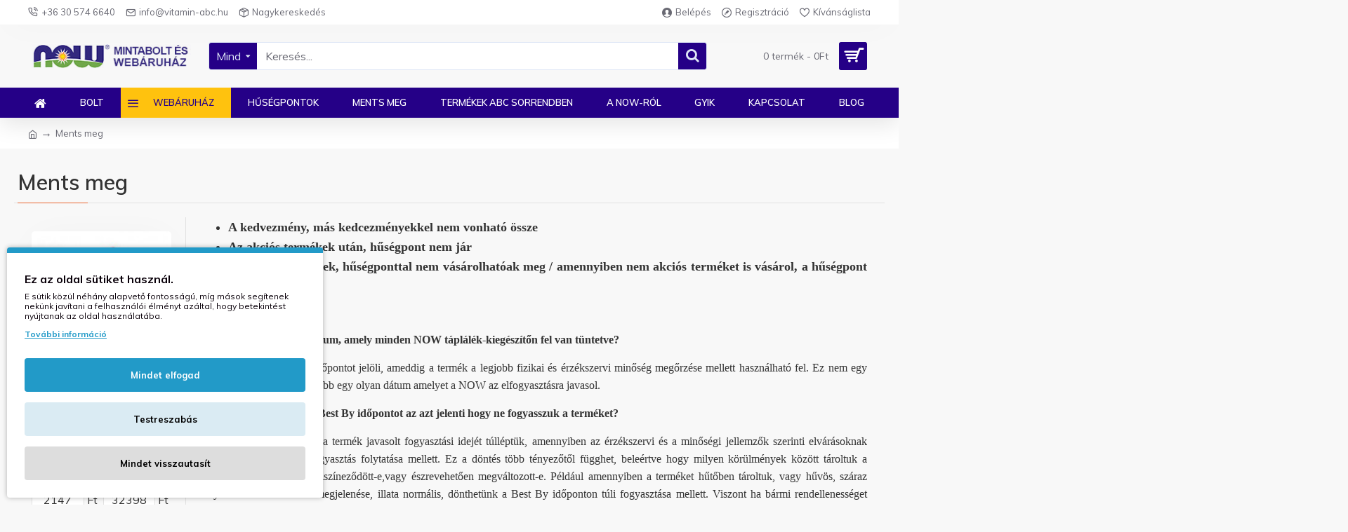

--- FILE ---
content_type: text/html; charset=utf-8
request_url: https://vitamin-abc.hu/akcios-termekek
body_size: 586438
content:
<!DOCTYPE html><html dir="ltr" lang="hu" class="desktop mac chrome chrome131 webkit oc30 is-guest route-product-category category-91 store-0 skin-1 desktop-header-active mobile-sticky layout-3 one-column column-left" data-jb="b61f0b8d" data-jv="3.1.7" data-ov="3.0.3.2"><head typeof="og:website"> <script type="text/javascript" nitro-exclude="">// Google Marketing Tools - Declare basic variables
                            var dataLayer = [];
					        var dataLayer_setup_link = 'https://vitamin-abc.hu/index.php?route=extension/module/gmt_datalayer/setup&v=879de9e3-12f3-441d-86fb-34d17f832ad7';
					        var gmt_language = 'hu';
							var is_debug_enabled = false;
                			var is_google_consent_enabled = true;
							var admin_url = 'https://vitamin-abc.hu/admin/index.php?route=extension/module/google_all';
							var track_api_url = 'https://vitamin-abc.hu/index.php?route=extension/module/gmt_datalayer/save_order_tracking_status';
							var gc_settings = {"languages":{"hu":{"popup_title":"Ez az oldal s\u00fctiket haszn\u00e1l.","button_configure_title":"Cookie-k be\u00e1ll\u00edt\u00e1sa","popup_explain":"<p>E s\u00fctik k\u00f6z\u00fcl n\u00e9h\u00e1ny alapvet\u0151 fontoss\u00e1g\u00fa, m\u00edg m\u00e1sok seg\u00edtenek nek\u00fcnk jav\u00edtani a felhaszn\u00e1l\u00f3i \u00e9lm\u00e9nyt az\u00e1ltal, hogy betekint\u00e9st ny\u00fajtanak az oldal haszn\u00e1lat\u00e1ba.<\/p>\r\n","link_title":"Tov\u00e1bbi inform\u00e1ci\u00f3","button_accept_all":"Mindet elfogad","button_accept_selection":"Kiv\u00e1lasztottak elfogad\u00e1sa","button_configure":"Testreszab\u00e1s","button_refuse_text":"Mindet visszautas\u00edt","necessary_label":"Sz\u00fcks\u00e9ges","necessary_explain":"<p>Lehet\u0151v\u00e9 teszi a biztons\u00e1ggal kapcsolatos b\u00f6ng\u00e9sz\u0151t\u00e1rol\u00e1st, p\u00e9ld\u00e1ul hiteles\u00edt\u00e9si funkci\u00f3kat, csal\u00e1smegel\u0151z\u00e9st \u00e9s egy\u00e9b felhaszn\u00e1l\u00f3i v\u00e9delmet.<\/p>\r\n","preferences_label":"Preferenci\u00e1k","preferences_explain":"<p>Lehet\u0151v\u00e9 teszi a weboldal vagy alkalmaz\u00e1s funkci\u00f3it t\u00e1mogat\u00f3 t\u00e1rol\u00e1st, pl. a nyelvi be\u00e1ll\u00edt\u00e1sokat.<\/p>\r\n","statistics_label":"Statisztik\u00e1k","statistics_explain":"<p>Lehet\u0151v\u00e9 teszi az analitik\u00e1val kapcsolatos t\u00e1rol\u00e1st (pl. cookie-k), pl. a l\u00e1togat\u00e1s id\u0151tartam\u00e1t.<\/p>\r\n","marketing_label":"Marketing","marketing_explain":"<p>Lehet\u0151v\u00e9 teszi a hirdet\u00e9ssel kapcsolatos t\u00e1rol\u00e1st (p\u00e9ld\u00e1ul cookie-kat).<\/p>\r\n","link_href":"https:\/\/vitamin-abc.hu\/adatvedelmi-nyilatkozat"}},"gdpr_button_position":"","gdpr_button_configuration":false,"gdpr_popup_position":"bottom_left","gdpr_bar_text_button_configure":"000000","gdpr_bar_background_button_refuse":"ddd","gdpr_bar_text_button_refuse":"000000","gdpr_bar_main_color":"229ac8","gdpr_button_icon_color":"ffffff","gdpr_bar_background_button_configure":"daebf3","gdpr_bar_background":"ffffff","gdpr_bar_color":"0a010a","gdpr_bar_button_accept_all_color":"ffffff","gdpr_bar_button_accept_selection_color":"63b0cc","gdpr_bar_text_button_accept_selection":"000000","gdpr_bar_necessary_checkbox_color":"229ac8","gdpr_bar_preferences_checkbox_color":"229ac8","gdpr_bar_statistics_checkbox_color":"229ac8","gdpr_bar_marketing_checkbox_color":"229ac8"};</script><script type="text/javascript" nitro-exclude="">(function(w,d,s,l,i){w[l]=w[l]||[];w[l].push({'gtm.start':
					new Date().getTime(),event:'gtm.js'});var f=d.getElementsByTagName(s)[0],
					j=d.createElement(s),dl=l!='dataLayer'?'&l='+l:'';j.async=true;j.src=
					'https://www.googletagmanager.com/gtm.js?id='+i+dl;f.parentNode.insertBefore(j,f);
					})(window,document,'script','dataLayer','GTM-PZDZZ48');</script><script type="text/javascript" nitro-exclude="" src="https://vitamin-abc.hu/catalog/view/javascript/devmanextensions_gmt/data-layer-events.js?v=13.3.2"></script><script type="text/javascript" nitro-exclude="">var scriptElement = document.createElement("script");
                    scriptElement.src = "https://vitamin-abc.hu/catalog/view/javascript/devmanextensions_gmt/gmt-library.js?v=13.3.2";
                    scriptElement.setAttribute("nitro-exclude", "");

                    var _GoogleMarketingTools;

                    scriptElement.onload = function() {
                        if (typeof GoogleMarketingTools === "undefined") {
                            console.error("GoogleMarketingTools error: JS Library GoogleMarketingTools not loaded.");
                        } else {
                            var google_marketing_tools_settings = {
                                "lang" : gmt_language,
                                "isDebugEnabled": is_debug_enabled,
                                "adminUrl": admin_url,
                                "trackApiUrl": track_api_url,
                                "isGoogleConsentEnabled": is_google_consent_enabled,
                                "googleConsentSettings": {
                                    "buttonConfiguration": gc_settings.gdpr_button_configuration,
                                    "consentPopupPosition": gc_settings.gdpr_popup_position,
                                    "consentPopupButtonConfigPosition": gc_settings.gdpr_button_position,
                                    "mainColor": gc_settings.gdpr_bar_main_color,
                                    "configurationButtonSvgColor": gc_settings.gdpr_button_icon_color,
                                    "configurationButtonColor": gc_settings.gdpr_bar_background_button_configure,
                                    "configurationButtonTextColor": gc_settings.gdpr_bar_text_button_configure,
                                    "refuseButtonBackgroundColor": gc_settings.gdpr_bar_background_button_refuse,
                                    "refuseButtonFontColor": gc_settings.gdpr_bar_text_button_refuse,
                                    "popupBackground": gc_settings.gdpr_bar_background,
                                    "popupFontColor": gc_settings.gdpr_bar_color,
                                    "buttonAcceptAllFontColor": gc_settings.gdpr_bar_button_accept_all_color,                                    
                                    "acceptSelectionButtonBackgroundColor": gc_settings.gdpr_bar_button_accept_selection_color,
                                    "acceptSelectionButtonFontColor": gc_settings.gdpr_bar_text_button_accept_selection,
                                    "necessaryCheckboxColor": gc_settings.gdpr_bar_necessary_checkbox_color,
                                    "preferencesCheckboxColor": gc_settings.gdpr_bar_preferences_checkbox_color,
                                    "statisticsCheckboxColor": gc_settings.gdpr_bar_statistics_checkbox_color,
                                    "marketingCheckboxColor": gc_settings.gdpr_bar_marketing_checkbox_color,                                    
                                    "languages": gc_settings.languages
                                }
                            };
                        
                            _GoogleMarketingTools = new GoogleMarketingTools(google_marketing_tools_settings);
                                    
                            var xhr = new XMLHttpRequest();
                            
                            xhr.open("POST", dataLayer_setup_link);
                            xhr.setRequestHeader("Content-type", "application/x-www-form-urlencoded;charset=UTF-8");
                            xhr.responseType = "json";
                            
                            xhr.onload = function() {
                                if (xhr.readyState === xhr.DONE && xhr.status === 200) {
                                    var result = xhr.response;
                                    googleMarketingTools_Start(result);
                                }
                            };

                            xhr.send("gmt_setup=true");
                        }
                    };
                
                    document.head.appendChild(scriptElement);</script><script type="text/javascript" nitro-exclude="">function gmt_facebook_track(data) {
                        var xhr = new XMLHttpRequest();
                        xhr.open("POST", 'index.php?route=extension/module/gmt_facebook/track');
                        xhr.setRequestHeader("Content-type", "application/x-www-form-urlencoded;charset=UTF-8");
                        xhr.responseType = 'json';
                        xhr.onload = function() {
                            if (xhr.readyState === xhr.DONE && xhr.status === 200) {
                            }
                        };
                     
                        xhr.send(JSON.stringify(data));
                    }</script> <meta charset="UTF-8" /><meta name="viewport" content="width=device-width, initial-scale=1.0"><meta http-equiv="X-UA-Compatible" content="IE=edge"><title>Akciós termékek</title><base href="https://vitamin-abc.hu/" /><link rel="preload" href="catalog/view/theme/journal3/icons/fonts/icomoon.ttf?vwtf42" as="font" crossorigin><link rel="preconnect" href="https://fonts.googleapis.com/" crossorigin><link rel="preconnect" href="https://fonts.gstatic.com/" crossorigin><meta property="fb:app_id" content=""/><meta property="og:type" content="website"/><meta property="og:title" content="Ments meg"/><meta property="og:url" content="https://vitamin-abc.hu/akcios-termekek"/><meta property="og:image" content="https://vitamin-abc.hu/image/cache/catalog/termekek/kategoria_kep_akcio-600x315w.jpg"/><meta property="og:image:width" content="600"/><meta property="og:image:height" content="315"/><meta property="og:description" content="A kedvezmény, más kedcezményekkel nem vonható össze
Az akciós termékek után, hűségpont nem jár
Az akciós termékek, hűségponttal nem vásárolhatóak meg / amennyiben nem akciós terméket is vásárol, a hűségpont beváltható/A készlet erejéigMit jelent a „Best By” dátum, amely minden NOW t"/><meta name="twitter:card" content="summary"/><meta name="twitter:site" content="@"/><meta name="twitter:title" content="Ments meg"/><meta name="twitter:image" content="https://vitamin-abc.hu/image/cache/catalog/termekek/kategoria_kep_akcio-200x200h.jpg"/><meta name="twitter:image:width" content="200"/><meta name="twitter:image:height" content="200"/><meta name="twitter:description" content="A kedvezmény, más kedcezményekkel nem vonható össze
Az akciós termékek után, hűségpont nem jár
Az akciós termékek, hűségponttal nem vásárolhatóak meg / amennyiben nem akciós terméket is vásárol, a hűségpont beváltható/A készlet erejéigMit jelent a „Best By” dátum, amely minden NOW t"/> <script>window['Journal'] = {"isPopup":false,"isPhone":false,"isTablet":false,"isDesktop":true,"filterScrollTop":false,"filterUrlValuesSeparator":",","countdownDay":"Nap","countdownHour":"\u00d3ra","countdownMin":"Perc","countdownSec":"Mp","globalPageColumnLeftTabletStatus":false,"globalPageColumnRightTabletStatus":false,"scrollTop":true,"scrollToTop":false,"notificationHideAfter":"2000","quickviewPageStyleCloudZoomStatus":true,"quickviewPageStyleAdditionalImagesCarousel":true,"quickviewPageStyleAdditionalImagesCarouselStyleSpeed":"500","quickviewPageStyleAdditionalImagesCarouselStyleAutoPlay":false,"quickviewPageStyleAdditionalImagesCarouselStylePauseOnHover":true,"quickviewPageStyleAdditionalImagesCarouselStyleDelay":"3000","quickviewPageStyleAdditionalImagesCarouselStyleLoop":false,"quickviewPageStyleAdditionalImagesHeightAdjustment":"5","quickviewPageStyleProductStockUpdate":false,"quickviewPageStylePriceUpdate":false,"quickviewPageStyleOptionsSelect":"none","quickviewText":"Gyorsn\u00e9zet","mobileHeaderOn":"tablet","subcategoriesCarouselStyleSpeed":"500","subcategoriesCarouselStyleAutoPlay":false,"subcategoriesCarouselStylePauseOnHover":true,"subcategoriesCarouselStyleDelay":"3000","subcategoriesCarouselStyleLoop":false,"productPageStyleImageCarouselStyleSpeed":"500","productPageStyleImageCarouselStyleAutoPlay":false,"productPageStyleImageCarouselStylePauseOnHover":true,"productPageStyleImageCarouselStyleDelay":"3000","productPageStyleImageCarouselStyleLoop":false,"productPageStyleCloudZoomStatus":true,"productPageStyleCloudZoomPosition":"inner","productPageStyleAdditionalImagesCarousel":true,"productPageStyleAdditionalImagesCarouselStyleSpeed":"500","productPageStyleAdditionalImagesCarouselStyleAutoPlay":true,"productPageStyleAdditionalImagesCarouselStylePauseOnHover":true,"productPageStyleAdditionalImagesCarouselStyleDelay":"3000","productPageStyleAdditionalImagesCarouselStyleLoop":false,"productPageStyleAdditionalImagesHeightAdjustment":"","productPageStyleProductStockUpdate":false,"productPageStylePriceUpdate":false,"productPageStyleOptionsSelect":"none","infiniteScrollStatus":false,"infiniteScrollOffset":"4","infiniteScrollLoadPrev":"Load Previous Products","infiniteScrollLoadNext":"Load Next Products","infiniteScrollLoading":"Loading...","infiniteScrollNoneLeft":"You have reached the end of the list.","checkoutUrl":"https:\/\/vitamin-abc.hu\/index.php?route=checkout\/checkout","headerHeight":"90","headerCompactHeight":"50","mobileMenuOn":"","searchStyleSearchAutoSuggestStatus":true,"searchStyleSearchAutoSuggestDescription":true,"searchStyleSearchAutoSuggestSubCategories":true,"headerMiniSearchDisplay":"default","stickyStatus":true,"stickyFullHomePadding":false,"stickyFullwidth":true,"stickyAt":"","stickyHeight":"","headerTopBarHeight":"35","topBarStatus":true,"headerType":"classic","headerMobileHeight":"60","headerMobileStickyStatus":true,"headerMobileTopBarVisibility":true,"headerMobileTopBarHeight":"40","currency_left":"","currency_right":"Ft","currency_decimal":",","currency_thousand":"&nbsp;","mobileFilterButtonText":"Term\u00e9k sz\u0171r\u00e9s","filterBase":"https:\/\/vitamin-abc.hu\/akcios-termekek","notification":[{"m":137,"c":"9cca4913"}],"headerNotice":[{"m":313,"c":"b7883cfc"}],"columnsCount":1};</script> <script>if(window.NodeList&&!NodeList.prototype.forEach){NodeList.prototype.forEach=Array.prototype.forEach;}
(function(){if(Journal['isPhone']){return;}
var wrappers=['search','cart','cart-content','logo','language','currency'];var documentClassList=document.documentElement.classList;function extractClassList(){return['desktop','tablet','phone','desktop-header-active','mobile-header-active','mobile-menu-active'].filter(function(cls){return documentClassList.contains(cls);});}
function mqr(mqls,listener){Object.keys(mqls).forEach(function(k){mqls[k].addListener(listener);});listener();}
function mobileMenu(){console.warn('mobile menu!');var element=document.querySelector('#main-menu');var wrapper=document.querySelector('.mobile-main-menu-wrapper');if(element&&wrapper){wrapper.appendChild(element);}
var main_menu=document.querySelector('.main-menu');if(main_menu){main_menu.classList.add('accordion-menu');}
document.querySelectorAll('.main-menu .dropdown-toggle').forEach(function(element){element.classList.remove('dropdown-toggle');element.classList.add('collapse-toggle');element.removeAttribute('data-toggle');});document.querySelectorAll('.main-menu .dropdown-menu').forEach(function(element){element.classList.remove('dropdown-menu');element.classList.remove('j-dropdown');element.classList.add('collapse');});}
function desktopMenu(){console.warn('desktop menu!');var element=document.querySelector('#main-menu');var wrapper=document.querySelector('.desktop-main-menu-wrapper');if(element&&wrapper){wrapper.insertBefore(element,document.querySelector('#main-menu-2'));}
var main_menu=document.querySelector('.main-menu');if(main_menu){main_menu.classList.remove('accordion-menu');}
document.querySelectorAll('.main-menu .collapse-toggle').forEach(function(element){element.classList.add('dropdown-toggle');element.classList.remove('collapse-toggle');element.setAttribute('data-toggle','dropdown');});document.querySelectorAll('.main-menu .collapse').forEach(function(element){element.classList.add('dropdown-menu');element.classList.add('j-dropdown');element.classList.remove('collapse');});document.body.classList.remove('mobile-wrapper-open');}
function mobileHeader(){console.warn('mobile header!');Object.keys(wrappers).forEach(function(k){var element=document.querySelector('#'+wrappers[k]);var wrapper=document.querySelector('.mobile-'+wrappers[k]+'-wrapper');if(element&&wrapper){wrapper.appendChild(element);}
if(wrappers[k]==='cart-content'){if(element){element.classList.remove('j-dropdown');element.classList.remove('dropdown-menu');}}});var search=document.querySelector('#search');var cart=document.querySelector('#cart');if(search&&(Journal['searchStyle']==='full')){search.classList.remove('full-search');search.classList.add('mini-search');}
if(cart&&(Journal['cartStyle']==='full')){cart.classList.remove('full-cart');cart.classList.add('mini-cart')}}
function desktopHeader(){console.warn('desktop header!');Object.keys(wrappers).forEach(function(k){var element=document.querySelector('#'+wrappers[k]);var wrapper=document.querySelector('.desktop-'+wrappers[k]+'-wrapper');if(wrappers[k]==='cart-content'){if(element){element.classList.add('j-dropdown');element.classList.add('dropdown-menu');document.querySelector('#cart').appendChild(element);}}else{if(element&&wrapper){wrapper.appendChild(element);}}});var search=document.querySelector('#search');var cart=document.querySelector('#cart');if(search&&(Journal['searchStyle']==='full')){search.classList.remove('mini-search');search.classList.add('full-search');}
if(cart&&(Journal['cartStyle']==='full')){cart.classList.remove('mini-cart');cart.classList.add('full-cart');}
documentClassList.remove('mobile-cart-content-container-open');documentClassList.remove('mobile-main-menu-container-open');documentClassList.remove('mobile-overlay');}
function moveElements(classList){if(classList.includes('mobile-header-active')){mobileHeader();mobileMenu();}else if(classList.includes('mobile-menu-active')){desktopHeader();mobileMenu();}else{desktopHeader();desktopMenu();}}
var mqls={phone:window.matchMedia('(max-width: 768px)'),tablet:window.matchMedia('(max-width: 1024px)'),menu:window.matchMedia('(max-width: '+Journal['mobileMenuOn']+'px)')};mqr(mqls,function(){var oldClassList=extractClassList();if(Journal['isDesktop']){if(mqls.phone.matches){documentClassList.remove('desktop');documentClassList.remove('tablet');documentClassList.add('mobile');documentClassList.add('phone');}else if(mqls.tablet.matches){documentClassList.remove('desktop');documentClassList.remove('phone');documentClassList.add('mobile');documentClassList.add('tablet');}else{documentClassList.remove('mobile');documentClassList.remove('phone');documentClassList.remove('tablet');documentClassList.add('desktop');}
if(documentClassList.contains('phone')||(documentClassList.contains('tablet')&&Journal['mobileHeaderOn']==='tablet')){documentClassList.remove('desktop-header-active');documentClassList.add('mobile-header-active');}else{documentClassList.remove('mobile-header-active');documentClassList.add('desktop-header-active');}}
if(documentClassList.contains('desktop-header-active')&&mqls.menu.matches){documentClassList.add('mobile-menu-active');}else{documentClassList.remove('mobile-menu-active');}
var newClassList=extractClassList();if(oldClassList.join(' ')!==newClassList.join(' ')){if(documentClassList.contains('safari')&&!documentClassList.contains('ipad')&&navigator.maxTouchPoints&&navigator.maxTouchPoints>2){window.fetch('index.php?route=journal3/journal3/device_detect',{method:'POST',body:'device=ipad',headers:{'Content-Type':'application/x-www-form-urlencoded'}}).then(function(data){return data.json();}).then(function(data){if(data.response.reload){window.location.reload();}});}
if(document.readyState==='loading'){document.addEventListener('DOMContentLoaded',function(){moveElements(newClassList);});}else{moveElements(newClassList);}}});})();(function(){var cookies={};var style=document.createElement('style');var documentClassList=document.documentElement.classList;document.head.appendChild(style);document.cookie.split('; ').forEach(function(c){var cc=c.split('=');cookies[cc[0]]=cc[1];});if(Journal['popup']){for(var i in Journal['popup']){if(!cookies['p-'+Journal['popup'][i]['c']]){documentClassList.add('popup-open');documentClassList.add('popup-center');break;}}}
if(Journal['notification']){for(var i in Journal['notification']){if(cookies['n-'+Journal['notification'][i]['c']]){style.sheet.insertRule('.module-notification-'+Journal['notification'][i]['m']+'{ display:none }');}}}
if(Journal['headerNotice']){for(var i in Journal['headerNotice']){if(cookies['hn-'+Journal['headerNotice'][i]['c']]){style.sheet.insertRule('.module-header_notice-'+Journal['headerNotice'][i]['m']+'{ display:none }');}}}
if(Journal['layoutNotice']){for(var i in Journal['layoutNotice']){if(cookies['ln-'+Journal['layoutNotice'][i]['c']]){style.sheet.insertRule('.module-layout_notice-'+Journal['layoutNotice'][i]['m']+'{ display:none }');}}}})();</script> <link href="https://fonts.googleapis.com/css?family=Muli:700,400,600&amp;subset=latin-ext" type="text/css" rel="stylesheet"/><link href="catalog/view/theme/journal3/assets/aa3578fa88fc226795d1c87575d32a6c.css?v=b61f0b8d" type="text/css" rel="stylesheet" media="all" /><link href="https://vitamin-abc.hu/akcios-termekek" rel="canonical" /><link href="https://vitamin-abc.hu/image/catalog/favicon.png" rel="icon" />
 <script>!function(f,b,e,v,n,t,s)
{if(f.fbq)return;n=f.fbq=function(){n.callMethod?
n.callMethod.apply(n,arguments):n.queue.push(arguments)};
if(!f._fbq)f._fbq=n;n.push=n;n.loaded=!0;n.version='2.0';
n.queue=[];t=b.createElement(e);t.async=!0;
t.src=v;s=b.getElementsByTagName(e)[0];
s.parentNode.insertBefore(t,s)}(window, document,'script',
'https://connect.facebook.net/en_US/fbevents.js');
fbq('init', '592958717508931');
fbq('track', 'PageView');</script> <noscript><img height="1" width="1" style="display:none"
src="https://www.facebook.com/tr?id=592958717508931&ev=PageView&noscript=1"
/></noscript>
<style>.blog-post .post-details .post-stats{white-space:nowrap;overflow-x:auto;overflow-y:hidden;-webkit-overflow-scrolling:touch;;color:rgba(105, 105, 115, 1);margin-top:15px;margin-bottom:35px}.blog-post .post-details .post-stats .p-category{flex-wrap:nowrap;display:inline-flex}.mobile .blog-post .post-details .post-stats{overflow-x:scroll}.blog-post .post-details .post-stats::-webkit-scrollbar{-webkit-appearance:none;height:1px;height:5px;width:5px}.blog-post .post-details .post-stats::-webkit-scrollbar-track{background-color:white}.blog-post .post-details .post-stats::-webkit-scrollbar-thumb{background-color:#999;background-color:rgba(233, 102, 49, 1)}.blog-post .post-details .post-stats .p-posted{display:none}.blog-post .post-details .post-stats .p-author{display:none}.blog-post .post-details .post-stats .p-date{display:inline-flex}.p-date-image{color:rgba(255, 255, 255, 1);font-weight:700;background:rgba(15, 58, 141, 1);margin:7px;border-radius:3px}.blog-post .post-details .post-stats .p-comment{display:none}.blog-post .post-details .post-stats .p-view{display:none}.post-details{padding-bottom:20px}.post-content>p{margin-bottom:10px}.post-content{font-size:15px;column-count:initial;column-gap:50px;column-rule-style:none}.post-image{display:block;text-align:left;float:none}.post-image
img{border-radius:10px;box-shadow:0 5px 50px -10px rgba(0, 0, 0, 0.05)}.blog-post
.tags{margin-top:15px;justify-content:flex-start;font-size:13px;font-weight:700;justify-content:center}.blog-post .tags a, .blog-post .tags-title{margin-right:8px;margin-bottom:8px}.blog-post .tags
b{display:none}.blog-post .tags
a{border-radius:10px;padding-right:8px;padding-left:8px;font-size:13px;color:rgba(230, 230, 230, 1);font-weight:400;text-decoration:none;background:rgba(44, 54, 64, 1)}.blog-post .tags a:hover{color:rgba(255,255,255,1);background:rgba(15,58,141,1)}.post-comments{margin-top:20px}.reply-btn.btn,.reply-btn.btn:visited{font-size:13px;color:rgba(255,255,255,1);font-weight:400;text-transform:uppercase}.reply-btn.btn:hover{color:rgba(255, 255, 255, 1) !important;background:rgba(37, 0, 135, 1) !important}.reply-btn.btn:active,.reply-btn.btn:hover:active,.reply-btn.btn:focus:active{color:rgba(255, 255, 255, 1) !important;background:rgba(15, 58, 141, 1) !important;box-shadow:inset 0 0 5px rgba(226,226,226,1)}.reply-btn.btn:focus{color:rgba(255, 255, 255, 1) !important;box-shadow:inset 0 0 5px rgba(226,226,226,1)}.reply-btn.btn{background:rgba(15, 58, 141, 1);border-width:2px;padding:13px;padding-right:18px;padding-left:18px;border-radius:3px !important}.desktop .reply-btn.btn:hover{box-shadow:0 10px 30px rgba(0,0,0,0.1)}.reply-btn.btn.btn.disabled::after{font-size:20px}.post-comment{margin-bottom:30px;padding-bottom:15px;border-width:0;border-bottom-width:1px;border-style:solid}.post-reply{margin-top:15px;margin-left:60px;padding-top:20px;border-width:0;border-top-width:1px;border-style:solid}.user-avatar{display:block;margin-right:15px;border-radius:50%}.module-blog_comments .side-image{display:block}.post-comment .user-name{font-size:18px;font-weight:700}.post-comment .user-data
div{font-size:12px}.post-comment .user-site::before{left:-1px}.post-comment .user-data .user-date{display:inline-flex}.post-comment .user-data .user-time{display:inline-flex}.comment-form .form-group:not(.required){display:flex}.user-data .user-site{display:inline-flex}.main-posts.post-grid .post-layout.swiper-slide{margin-right:20px;width:calc((100% - 3 * 20px) / 4 - 0.01px)}.main-posts.post-grid .post-layout:not(.swiper-slide){padding:10px;width:calc(100% / 4 - 0.01px)}.one-column #content .main-posts.post-grid .post-layout.swiper-slide{margin-right:20px;width:calc((100% - 2 * 20px) / 3 - 0.01px)}.one-column #content .main-posts.post-grid .post-layout:not(.swiper-slide){padding:10px;width:calc(100% / 3 - 0.01px)}.two-column #content .main-posts.post-grid .post-layout.swiper-slide{margin-right:20px;width:calc((100% - 1 * 20px) / 2 - 0.01px)}.two-column #content .main-posts.post-grid .post-layout:not(.swiper-slide){padding:10px;width:calc(100% / 2 - 0.01px)}.side-column .main-posts.post-grid .post-layout.swiper-slide{margin-right:20px;width:calc((100% - 0 * 20px) / 1 - 0.01px)}.side-column .main-posts.post-grid .post-layout:not(.swiper-slide){padding:10px;width:calc(100% / 1 - 0.01px)}.main-posts.post-grid{margin:-10px}.post-grid .post-thumb{background:rgba(255, 255, 255, 1);border-radius:7px}.desktop .post-grid .post-thumb:hover{box-shadow:0 10px 30px rgba(0, 0, 0, 0.1)}.post-grid .post-thumb:hover .image
img{transform:scale(1.15)}.post-grid .post-thumb
.caption{position:relative;bottom:auto;width:auto}.post-grid .post-thumb
.name{display:flex;width:auto;margin-left:auto;margin-right:auto;justify-content:center;margin-left:auto;margin-right:auto;margin-top:12px;margin-bottom:12px}.post-grid .post-thumb .name
a{white-space:nowrap;overflow:hidden;text-overflow:ellipsis;font-family:'Muli';font-weight:700;font-size:18px;color:rgba(58, 71, 84, 1)}.post-grid .post-thumb
.description{display:block;color:rgba(105, 105, 115, 1);text-align:center;padding-right:15px;padding-left:15px}.post-grid .post-thumb .button-group{display:flex;justify-content:center;padding:15px}.post-grid .post-thumb .btn-read-more::before{display:inline-block}.post-grid .post-thumb .btn-read-more::after{display:inline-block;content:'\e5c8' !important;font-family:icomoon !important}.post-grid .post-thumb .btn-read-more .btn-text{display:inline-block;padding:0
.4em}.post-grid .post-thumb .btn-read-more.btn, .post-grid .post-thumb .btn-read-more.btn:visited{font-size:12px;color:rgba(105, 105, 115, 1);text-transform:none}.post-grid .post-thumb .btn-read-more.btn:hover{color:rgba(233, 102, 49, 1) !important;background:none !important}.post-grid .post-thumb .btn-read-more.btn:active, .post-grid .post-thumb .btn-read-more.btn:hover:active, .post-grid .post-thumb .btn-read-more.btn:focus:active{color:rgba(233, 102, 49, 1) !important;background:none !important;box-shadow:none}.post-grid .post-thumb .btn-read-more.btn:focus{color:rgba(233, 102, 49, 1) !important;background:none;box-shadow:none}.post-grid .post-thumb .btn-read-more.btn{background:none;border-style:none;padding:3px;box-shadow:none}.desktop .post-grid .post-thumb .btn-read-more.btn:hover{box-shadow:none}.post-grid .post-thumb .btn-read-more.btn.btn.disabled::after{font-size:20px}.post-grid .post-thumb .post-stats{display:flex;justify-content:center;position:absolute;transform:translateY(-100%);width:100%;background:rgba(240, 242, 245, 0.9);padding:7px}.post-grid .post-thumb .post-stats .p-author{display:none}.post-grid .post-thumb
.image{display:block}.post-grid .post-thumb .p-date{display:flex}.post-grid .post-thumb .post-stats .p-comment{display:none}.post-grid .post-thumb .post-stats .p-view{display:none}.post-list .post-layout:not(.swiper-slide){margin-bottom:40px}.post-list .post-thumb
.caption{flex-basis:200px;background:rgba(248, 248, 248, 1);padding:20px;padding-top:15px}.post-list .post-thumb
.image{display:block}.desktop .post-list .post-thumb:hover{box-shadow:0 15px 90px -10px rgba(0, 0, 0, 0.2)}.post-list .post-thumb:hover .image
img{transform:scale(1.15)}.post-list .post-thumb
.name{display:flex;width:auto;margin-left:auto;margin-right:auto;justify-content:flex-start;margin-left:0;margin-right:auto}.post-list .post-thumb .name
a{white-space:normal;overflow:visible;text-overflow:initial;font-family:'Muli';font-weight:700;font-size:22px;color:rgba(51, 51, 51, 1)}.desktop .post-list .post-thumb .name a:hover{color:rgba(233, 102, 49, 1)}.post-list .post-thumb
.description{display:block;color:rgba(139, 145, 152, 1);padding-top:5px;padding-bottom:5px;margin-bottom:10px}.post-list .post-thumb .button-group{display:flex;justify-content:flex-start}.post-list .post-thumb .btn-read-more::before{display:inline-block}.post-list .post-thumb .btn-read-more .btn-text{display:inline-block;padding:0
.4em}.post-list .post-thumb .btn-read-more::after{content:'\e5c8' !important;font-family:icomoon !important}.post-list .post-thumb .btn-read-more.btn, .post-list .post-thumb .btn-read-more.btn:visited{font-size:13px;color:rgba(44, 54, 64, 1);font-weight:400;text-transform:uppercase}.post-list .post-thumb .btn-read-more.btn:hover{color:rgba(255, 255, 255, 1) !important;background:rgba(37, 0, 135, 1) !important}.post-list .post-thumb .btn-read-more.btn:active, .post-list .post-thumb .btn-read-more.btn:hover:active, .post-list .post-thumb .btn-read-more.btn:focus:active{color:rgba(255, 255, 255, 1) !important;background:rgba(15, 58, 141, 1) !important;border-color:rgba(15, 58, 141, 1) !important;box-shadow:inset 0 0 5px rgba(226, 226, 226, 1)}.post-list .post-thumb .btn-read-more.btn:focus{color:rgba(255, 255, 255, 1) !important;box-shadow:inset 0 0 5px rgba(226, 226, 226, 1)}.post-list .post-thumb .btn-read-more.btn{background:none;border-width:1px;border-style:solid;border-color:rgba(105, 105, 115, 1);padding:12px;padding-right:15px;padding-left:15px}.post-list .post-thumb .btn-read-more.btn:hover, .post-list .post-thumb .btn-read-more.btn:active:hover{border-color:rgba(37, 0, 135, 1)}.desktop .post-list .post-thumb .btn-read-more.btn:hover{box-shadow:0 10px 30px rgba(0, 0, 0, 0.1)}.post-list .post-thumb .btn-read-more.btn.btn.disabled::after{font-size:20px}.post-list .post-thumb .post-stats{display:flex;font-size:14px;color:rgba(139, 145, 152, 1);justify-content:flex-start;margin-bottom:10px}.post-list .post-thumb .post-stats .p-author::before{font-size:13px}.post-list .post-thumb .post-stats .p-author{display:none}.post-list .post-thumb .p-date{display:flex}.post-list .post-thumb .post-stats .p-comment{display:none}.post-list .post-thumb .post-stats .p-view{display:none}.blog-feed
span{display:block;color:rgba(105, 105, 115, 1) !important}.blog-feed{display:inline-flex;margin-right:30px;margin-top:-5px}.blog-feed::before{content:'\f143' !important;font-family:icomoon !important;font-size:14px;color:rgba(233,102,49,1)}.countdown{font-family:'Muli';font-weight:400;font-size:15px;color:rgba(51, 51, 51, 1);background:rgba(240, 242, 245, 1);border-radius:3px;width:90%}.countdown div
span{color:rgba(105,105,115,1)}.countdown>div{border-style:solid;border-color:rgba(226, 226, 226, 1)}.boxed-layout .site-wrapper{overflow:hidden}.boxed-layout
.header{padding:0
20px}.boxed-layout
.breadcrumb{padding-left:20px;padding-right:20px}.wrapper, .mega-menu-content, .site-wrapper > .container, .grid-cols,.desktop-header-active .is-sticky .header .desktop-main-menu-wrapper,.desktop-header-active .is-sticky .sticky-fullwidth-bg,.boxed-layout .site-wrapper, .breadcrumb, .title-wrapper, .page-title > span,.desktop-header-active .header .top-bar,.desktop-header-active .header .mid-bar,.desktop-main-menu-wrapper{max-width:1230px}.desktop-main-menu-wrapper .main-menu>.j-menu>.first-dropdown::before{transform:translateX(calc(0px - (100vw - 1230px) / 2))}html[dir='rtl'] .desktop-main-menu-wrapper .main-menu>.j-menu>.first-dropdown::before{transform:none;right:calc(0px - (100vw - 1230px) / 2)}.desktop-main-menu-wrapper .main-menu>.j-menu>.first-dropdown.mega-custom::before{transform:translateX(calc(0px - (200vw - 1230px) / 2))}html[dir='rtl'] .desktop-main-menu-wrapper .main-menu>.j-menu>.first-dropdown.mega-custom::before{transform:none;right:calc(0px - (200vw - 1230px) / 2)}body{background:rgba(248,248,248,1);font-family:'Muli';font-weight:400;font-size:16px;line-height:1.5;-webkit-font-smoothing:antialiased}#content{padding-bottom:20px}.column-left
#content{padding-left:30px}.column-right
#content{padding-right:30px}.side-column{max-width:260px;padding:30px;padding-top:0px;padding-left:0px}.one-column
#content{max-width:calc(100% - 260px)}.two-column
#content{max-width:calc(100% - 260px * 2)}#column-left{border-width:0;border-right-width:1px;border-style:solid;border-color:rgba(226,226,226,1)}#column-right{border-width:0;border-left-width:1px;border-style:solid;border-color:rgba(226,226,226,1);padding:30px;padding-top:0px;padding-right:0px}.page-title{display:block}.dropdown.drop-menu>.j-dropdown{left:0;right:auto;transform:translate3d(0,-10px,0)}.dropdown.drop-menu.animating>.j-dropdown{left:0;right:auto;transform:none}.dropdown.drop-menu>.j-dropdown::before{left:10px;right:auto;transform:translateX(0)}.dropdown.dropdown .j-menu .dropdown>a>.count-badge{margin-right:0}.dropdown.dropdown .j-menu .dropdown>a>.count-badge+.open-menu+.menu-label{margin-left:7px}.dropdown.dropdown .j-menu .dropdown>a::after{display:block}.dropdown.dropdown .j-menu>li>a{font-size:14px;color:rgba(58, 71, 84, 1);font-weight:400;background:rgba(255, 255, 255, 1);padding:10px;padding-left:15px}.dropdown.dropdown .j-menu .links-text{white-space:normal;overflow:visible;text-overflow:initial}.dropdown.dropdown .j-menu>li>a::before{margin-right:7px;min-width:20px;font-size:18px}.desktop .dropdown.dropdown .j-menu > li:hover > a, .dropdown.dropdown .j-menu>li.active>a{background:rgba(240, 242, 245, 1)}.dropdown.dropdown .j-menu > li > a, .dropdown.dropdown.accordion-menu .menu-item > a + div, .dropdown.dropdown .accordion-menu .menu-item>a+div{border-style:none}.dropdown.dropdown .j-menu a .count-badge{display:none;position:relative}.dropdown.dropdown:not(.mega-menu) .j-dropdown{min-width:200px}.dropdown.dropdown:not(.mega-menu) .j-menu{box-shadow:30px 40px 90px -10px rgba(0, 0, 0, 0.2)}.dropdown.dropdown .j-dropdown::before{display:block;border-bottom-color:rgba(255,255,255,1);margin-left:7px;margin-top:-10px}legend{font-family:'Muli';font-weight:600;font-size:17px;margin-bottom:15px;white-space:normal;overflow:visible;text-overflow:initial;font-family:'Muli';font-weight:600;font-size:17px;margin-bottom:15px;white-space:normal;overflow:visible;text-overflow:initial}legend::after{content:'';display:block;position:relative;margin-top:10px;content:'';display:block;position:relative;margin-top:10px}legend.page-title>span::after{content:'';display:block;position:relative;margin-top:10px;content:'';display:block;position:relative;margin-top:10px}legend::after,legend.page-title>span::after{width:50px;height:1px;background:rgba(233,102,49,1);width:50px;height:1px;background:rgba(233,102,49,1)}.title{font-family:'Muli';font-weight:600;font-size:17px;margin-bottom:15px;white-space:normal;overflow:visible;text-overflow:initial}.title::after{content:'';display:block;position:relative;margin-top:10px}.title.page-title>span::after{content:'';display:block;position:relative;margin-top:10px}.title::after,.title.page-title>span::after{width:50px;height:1px;background:rgba(233, 102, 49, 1)}html:not(.popup) .page-title{font-size:30px;border-width:0;border-bottom-width:1px;border-style:solid;border-color:rgba(226, 226, 226, 1);margin-top:30px;margin-bottom:30px;white-space:normal;overflow:visible;text-overflow:initial}html:not(.popup) .page-title::after{content:'';display:block;position:relative;margin-top:10px}html:not(.popup) .page-title.page-title>span::after{content:'';display:block;position:relative;margin-top:10px}html:not(.popup) .page-title::after, html:not(.popup) .page-title.page-title>span::after{width:100px;height:1px;background:rgba(233,102,49,1)}.menu-label{color:rgba(255,255,255,1);font-weight:400;text-transform:none;background:rgba(233,102,49,1);padding:1px;padding-right:5px;padding-left:5px}.btn,.btn:visited{font-size:13px;color:rgba(255,255,255,1);font-weight:400;text-transform:uppercase}.btn:hover{color:rgba(255, 255, 255, 1) !important;background:rgba(37, 0, 135, 1) !important}.btn:active,.btn:hover:active,.btn:focus:active{color:rgba(255, 255, 255, 1) !important;background:rgba(15, 58, 141, 1) !important;box-shadow:inset 0 0 5px rgba(226,226,226,1)}.btn:focus{color:rgba(255, 255, 255, 1) !important;box-shadow:inset 0 0 5px rgba(226,226,226,1)}.btn{background:rgba(15, 58, 141, 1);border-width:2px;padding:13px;padding-right:18px;padding-left:18px;border-radius:3px !important}.desktop .btn:hover{box-shadow:0 10px 30px rgba(0,0,0,0.1)}.btn.btn.disabled::after{font-size:20px}.btn-secondary.btn{background:rgba(37,0,135,1)}.btn-secondary.btn:hover{background:rgba(15, 58, 141, 1) !important}.btn-secondary.btn.btn.disabled::after{font-size:20px}.btn-success.btn{background:rgba(80,173,85,1)}.btn-success.btn:hover{background:rgba(37, 0, 135, 1) !important}.btn-success.btn.btn.disabled::after{font-size:20px}.btn-danger.btn{background:rgba(221,14,28,1)}.btn-danger.btn:hover{background:rgba(37, 0, 135, 1) !important}.btn-danger.btn.btn.disabled::after{font-size:20px}.btn-warning.btn{background:rgba(233,102,49,1)}.btn-warning.btn:hover{background:rgba(37, 0, 135, 1) !important}.btn-warning.btn.btn.disabled::after{font-size:20px}.btn-info.btn{background:rgba(105,105,115,1)}.btn-info.btn:hover{background:rgba(37, 0, 135, 1) !important}.btn-info.btn.btn.disabled::after{font-size:20px}.btn-light.btn,.btn-light.btn:visited{color:rgba(51,51,51,1)}.btn-light.btn{background:rgba(238,238,238,1)}.btn-light.btn:hover{background:rgba(226, 226, 226, 1) !important}.btn-light.btn.btn.disabled::after{font-size:20px}.btn-dark.btn{background:rgba(44,54,64,1)}.btn-dark.btn:hover{background:rgba(58, 71, 84, 1) !important}.btn-dark.btn.btn.disabled::after{font-size:20px}.buttons{margin-top:20px;font-size:12px}.buttons .pull-right .btn, .buttons .pull-right .btn:visited{font-size:13px;color:rgba(255, 255, 255, 1);font-weight:400;text-transform:uppercase}.buttons .pull-right .btn:hover{color:rgba(255, 255, 255, 1) !important;background:rgba(37, 0, 135, 1) !important}.buttons .pull-right .btn:active, .buttons .pull-right .btn:hover:active, .buttons .pull-right .btn:focus:active{color:rgba(255, 255, 255, 1) !important;background:rgba(15, 58, 141, 1) !important;box-shadow:inset 0 0 5px rgba(226, 226, 226, 1)}.buttons .pull-right .btn:focus{color:rgba(255, 255, 255, 1) !important;box-shadow:inset 0 0 5px rgba(226, 226, 226, 1)}.buttons .pull-right
.btn{background:rgba(15, 58, 141, 1);border-width:2px;padding:13px;padding-right:18px;padding-left:18px;border-radius:3px !important}.desktop .buttons .pull-right .btn:hover{box-shadow:0 10px 30px rgba(0, 0, 0, 0.1)}.buttons .pull-right .btn.btn.disabled::after{font-size:20px}.buttons .pull-left
.btn{background:rgba(37, 0, 135, 1)}.buttons .pull-left .btn:hover{background:rgba(15, 58, 141, 1) !important}.buttons .pull-left .btn.btn.disabled::after{font-size:20px}.buttons>div{flex:1;width:auto;flex-basis:0}.buttons > div
.btn{width:100%}.buttons .pull-left{margin-right:0}.buttons>div+div{padding-left:20px}.buttons .pull-right:only-child{flex:1;margin:0
0 0 auto}.buttons .pull-right:only-child
.btn{width:100%}.buttons input+.btn{margin-top:5px}.buttons input[type=checkbox]{margin-right:7px !important;margin-left:3px !important}.tags{margin-top:15px;justify-content:flex-start;font-size:13px;font-weight:700}.tags a,.tags-title{margin-right:8px;margin-bottom:8px}.tags
b{display:none}.tags
a{border-radius:10px;padding-right:8px;padding-left:8px;font-size:13px;color:rgba(230, 230, 230, 1);font-weight:400;text-decoration:none;background:rgba(44, 54, 64, 1)}.tags a:hover{color:rgba(255,255,255,1);background:rgba(15,58,141,1)}.nav-tabs>li>a,.nav-tabs>li.active>a,.nav-tabs>li.active>a:hover,.nav-tabs>li.active>a:focus{font-family:'Muli';font-weight:600;font-size:14px;color:rgba(139, 145, 152, 1);text-transform:uppercase}.desktop .nav-tabs>li:hover>a,.nav-tabs>li.active>a{color:rgba(51,51,51,1)}.nav-tabs>li.active>a,.nav-tabs>li.active>a:hover,.nav-tabs>li.active>a:focus{color:rgba(51,51,51,1)}.nav-tabs>li{border-width:0;border-bottom-width:1px;border-style:solid;border-color:rgba(0,0,0,0);flex-grow:0}.nav-tabs>li.active{border-color:rgba(233,102,49,1)}.nav-tabs>li.active::after{display:none;border-top-width:10px}.nav-tabs>li>a{justify-content:center;white-space:nowrap;padding:0px;padding-bottom:8px}.nav-tabs>li>a::before{font-size:18px}.nav-tabs{display:flex;justify-content:flex-start;flex-wrap:nowrap;overflow-x:auto;overflow-y:hidden;-webkit-overflow-scrolling:touch;;min-width:50px}.nav-tabs>li:not(:last-child){margin-right:20px}.mobile .nav-tabs{overflow-x:scroll}.nav-tabs::-webkit-scrollbar{-webkit-appearance:none;height:1px;height:1px;width:1px}.nav-tabs::-webkit-scrollbar-track{background-color:white;background-color:rgba(238,238,238,1)}.nav-tabs::-webkit-scrollbar-thumb{background-color:#999;background-color:rgba(139,145,152,1)}.tab-container::before{display:none}.tab-content{padding-top:20px}.tab-container{display:block}.tab-container .nav-tabs{flex-direction:row}.alert{margin-bottom:20px}.breadcrumb{display:block !important;text-align:left;background:rgba(255,255,255,1);padding:10px;padding-left:0px;white-space:nowrap}.breadcrumb::before{background:rgba(255, 255, 255, 1)}.breadcrumb li:first-of-type a i::before{content:'\eb69' !important;font-family:icomoon !important;top:1px}.breadcrumb
a{font-size:13px;color:rgba(105, 105, 115, 1)}.breadcrumb li:last-of-type
a{color:rgba(105,105,115,1)}.breadcrumb>li+li:before{content:'→';color:rgba(105, 105, 115, 1);top:1px}.mobile
.breadcrumb{overflow-x:scroll}.breadcrumb::-webkit-scrollbar{-webkit-appearance:none;height:1px;height:1px;width:1px}.breadcrumb::-webkit-scrollbar-track{background-color:white}.breadcrumb::-webkit-scrollbar-thumb{background-color:#999;background-color:rgba(233, 102, 49, 1)}.panel-group .panel-heading a::before{content:'\f067' !important;font-family:icomoon !important;margin-right:3px;order:10}.desktop .panel-group .panel-heading:hover a::before{color:rgba(37, 0, 135, 1)}.panel-group .panel-active .panel-heading a::before{content:'\f068' !important;font-family:icomoon !important;color:rgba(15, 58, 141, 1)}.panel-group .panel-heading
a{justify-content:space-between;font-family:'Muli';font-weight:600;color:rgba(105, 105, 115, 1);text-transform:uppercase;padding:15px;padding-right:5px;padding-left:0px}.panel-group .panel-heading:hover
a{color:rgba(37, 0, 135, 1)}.panel-group .panel-active .panel-heading:hover a, .panel-group .panel-active .panel-heading
a{color:rgba(15, 58, 141, 1)}.panel-group .panel-heading{border-width:0;border-top-width:1px;border-style:solid;border-color:rgba(226, 226, 226, 1)}.panel-group .panel:first-child .panel-heading{border-width:0px}.panel-group .panel-body{padding-bottom:20px}body h1, body h2, body h3, body h4, body h5, body
h6{font-family:'Muli';font-weight:600}body
a{color:rgba(37, 0, 135, 1);text-decoration:underline;display:inline-block}body a:hover{color:rgba(233, 102, 49, 1);text-decoration:none}body
p{margin-bottom:15px}body
h1{margin-bottom:20px}body
h2{font-size:30px;margin-bottom:15px}body
h3{margin-bottom:15px}body
h4{text-transform:uppercase;margin-bottom:15px}body
h5{font-size:22px;color:rgba(139, 145, 152, 1);font-weight:400;margin-bottom:20px}body
h6{font-size:15px;color:rgba(255, 255, 255, 1);text-transform:uppercase;background:rgba(233, 102, 49, 1);padding:10px;padding-top:7px;padding-bottom:7px;margin-top:5px;margin-bottom:15px;display:inline-block}body
blockquote{font-size:17px;font-weight:400;padding-left:20px;margin-top:20px;margin-bottom:20px;border-width:0;border-left-width:5px;border-style:solid;border-color:rgba(233, 102, 49, 1);float:none;display:flex;flex-direction:column;max-width:500px}body blockquote::before{margin-left:initial;margin-right:auto;float:none;content:'\e9af' !important;font-family:icomoon !important;font-size:45px;color:rgba(15, 58, 141, 1);margin-right:10px;margin-bottom:10px}body
hr{margin-top:20px;margin-bottom:20px;border-width:0;border-top-width:1px;border-style:solid;border-color:rgba(226, 226, 226, 1);overflow:hidden}body .drop-cap{font-family:'Muli' !important;font-weight:700 !important;font-size:70px !important;font-family:Georgia,serif;font-weight:700;margin-right:8px}body .amp::before{content:'\e901' !important;font-family:icomoon !important;font-size:25px;top:5px}body .video-responsive{margin:0px;margin-bottom:20px}.count-badge{font-family:'Muli';font-weight:400;font-size:11px;color:rgba(255,255,255,1);background:rgba(221,14,28,1);border-width:2px;border-style:solid;border-color:rgba(248,248,248,1);border-radius:50px}.count-zero{display:none !important}.product-label
b{font-size:11px;color:rgba(255, 255, 255, 1);font-weight:700;text-transform:uppercase;background:rgba(37, 0, 135, 1);border-radius:3px;padding:5px;padding-bottom:6px}.product-label.product-label-default
b{min-width:45px}.tooltip-inner{font-size:12px;color:rgba(255, 255, 255, 1);background:rgba(37, 0, 135, 1);border-radius:3px;box-shadow:0 -10px 30px -5px rgba(0, 0, 0, 0.15)}.tooltip.top .tooltip-arrow{border-top-color:rgba(37, 0, 135, 1)}.tooltip.right .tooltip-arrow{border-right-color:rgba(37, 0, 135, 1)}.tooltip.bottom .tooltip-arrow{border-bottom-color:rgba(37, 0, 135, 1)}.tooltip.left .tooltip-arrow{border-left-color:rgba(37, 0, 135, 1)}table
td{color:rgba(105, 105, 115, 1);background:rgba(255, 255, 255, 1);padding:12px
!important}table tbody tr:nth-child(even) td{background:rgba(250,250,250,1)}table{border-width:1px !important;border-style:solid !important;border-color:rgba(226, 226, 226, 1) !important}table thead
td{font-size:12px;font-weight:700;text-transform:uppercase;background:rgba(238, 238, 238, 1)}table thead td, table thead
th{border-width:0 !important;border-top-width:1px !important;border-bottom-width:1px !important;border-style:solid !important;border-color:rgba(226, 226, 226, 1) !important}table tfoot
td{background:rgba(238, 238, 238, 1)}table tfoot td, table tfoot
th{border-width:0 !important;border-top-width:1px !important;border-style:solid !important;border-color:rgba(226, 226, 226, 1) !important}.table-responsive{border-width:1px;border-style:solid;border-color:rgba(226,226,226,1)}.table-responsive>table{border-width:0px !important}.table-responsive::-webkit-scrollbar-thumb{background-color:rgba(233,102,49,1);border-radius:5px}.table-responsive::-webkit-scrollbar{height:1px;width:1px}label{font-size:15px}.has-error{color:rgba(221, 14, 28, 1) !important}.form-group .control-label{max-width:150px;padding-top:7px;padding-bottom:5px;justify-content:flex-start}.has-error .form-control{border-style:solid !important;border-color:rgba(221, 14, 28, 1) !important}.required .control-label::after, .required .control-label+div::before,.text-danger{font-size:17px;color:rgba(221,14,28,1)}.form-group{margin-bottom:8px}.required.has-error .control-label::after, .required.has-error .control-label+div::before{color:rgba(221, 14, 28, 1) !important}.required .control-label::after, .required .control-label+div::before{margin-top:3px}input.form-control{background:rgba(255, 255, 255, 1) !important;border-width:1px !important;border-style:solid !important;border-color:rgba(226, 226, 226, 1) !important;border-radius:3px !important;max-width:500px;height:38px}input.form-control:hover{box-shadow:0 5px 50px -10px rgba(0,0,0,0.05)}input.form-control:focus{box-shadow:inset 0 0 5px rgba(226,226,226,1)}textarea.form-control{background:rgba(255, 255, 255, 1) !important;border-width:1px !important;border-style:solid !important;border-color:rgba(226, 226, 226, 1) !important;border-radius:3px !important;height:100px}textarea.form-control:hover{box-shadow:0 5px 50px -10px rgba(0,0,0,0.05)}textarea.form-control:focus{box-shadow:inset 0 0 5px rgba(226,226,226,1)}select.form-control{background:rgba(255, 255, 255, 1) !important;border-width:1px !important;border-style:solid !important;border-color:rgba(226, 226, 226, 1) !important;border-radius:3px !important;max-width:500px}select.form-control:hover{box-shadow:0 5px 50px -10px rgba(0,0,0,0.05)}select.form-control:focus{box-shadow:inset 0 0 5px rgba(226,226,226,1)}.radio{width:100%}.checkbox{width:100%}.input-group .input-group-btn
.btn{min-width:36px;padding:12px;min-height:36px;margin-left:5px}.product-option-file .btn i::before{content:'\ebd8' !important;font-family:icomoon !important}.stepper input.form-control{background:rgba(255, 255, 255, 1) !important;border-width:0px !important}.stepper{width:50px;height:36px;border-style:solid;border-color:rgba(105, 105, 115, 1);border-radius:3px}.stepper span
i{color:rgba(105,105,115,1);background-color:rgba(238,238,238,1)}.pagination-results{font-size:13px;letter-spacing:1px;margin-top:20px;justify-content:flex-start}.pagination-results .text-right{display:block}.pagination>li>a:hover{color:rgba(255,255,255,1)}.pagination>li.active>span,.pagination>li.active>span:hover,.pagination>li>a:focus{color:rgba(255,255,255,1)}.pagination>li{background:rgba(248,248,248,1);border-radius:3px}.pagination>li>a,.pagination>li>span{padding:5px;padding-right:6px;padding-left:6px}.pagination>li:hover{background:rgba(15,58,141,1)}.pagination>li.active{background:rgba(15, 58, 141, 1)}.pagination > li:first-child a::before, .pagination > li:last-child a::before{content:'\e940' !important;font-family:icomoon !important}.pagination > li .prev::before, .pagination > li .next::before{content:'\e93e' !important;font-family:icomoon !important}.pagination>li:not(:first-of-type){margin-left:5px}.rating .fa-stack{font-size:13px;width:1.2em}.rating .fa-star, .rating .fa-star+.fa-star-o{color:rgba(254,212,48,1)}.popup-inner-body{max-height:calc(100vh - 50px * 2)}.popup-container{max-width:calc(100% - 20px * 2)}.popup-bg{background:rgba(0,0,0,0.75)}.popup-body,.popup{background:rgba(255, 255, 255, 1)}.popup-content, .popup .site-wrapper{padding:20px}.popup-body{border-radius:3px;box-shadow:0 15px 90px -10px rgba(0, 0, 0, 0.2)}.popup-container .popup-close::before{content:'\e981' !important;font-family:icomoon !important;font-size:18px}.popup-close{width:30px;height:30px;margin-right:10px;margin-top:35px}.popup-container>.btn,.popup-container>.btn:visited{font-size:12px;color:rgba(105,105,115,1);text-transform:none}.popup-container>.btn:hover{color:rgba(233, 102, 49, 1) !important;background:none !important}.popup-container>.btn:active,.popup-container>.btn:hover:active,.popup-container>.btn:focus:active{color:rgba(233, 102, 49, 1) !important;background:none !important;box-shadow:none}.popup-container>.btn:focus{color:rgba(233, 102, 49, 1) !important;background:none;box-shadow:none}.popup-container>.btn{background:none;border-style:none;padding:3px;box-shadow:none}.desktop .popup-container>.btn:hover{box-shadow:none}.popup-container>.btn.btn.disabled::after{font-size:20px}.scroll-top i::before{border-radius:3px;content:'\e5d8' !important;font-family:icomoon !important;font-size:25px;color:rgba(255, 255, 255, 1);background:rgba(15, 58, 141, 1);padding:7px}.scroll-top:hover i::before{background:rgba(233,102,49,1)}.scroll-top{left:auto;right:10px;transform:translateX(0);;margin-left:10px;margin-right:10px;margin-bottom:10px}.journal-loading > i::before, .ias-spinner > i::before, .lg-outer .lg-item::after,.btn.disabled::after{content:'\eb75' !important;font-family:icomoon !important;font-size:25px}.journal-loading > .fa-spin, .lg-outer .lg-item::after,.btn.disabled::after{animation:fa-spin infinite linear;;animation-duration:1200ms}.btn-cart::before,.fa-shopping-cart::before{content:'\e99b' !important;font-family:icomoon !important}.btn-wishlist::before{content:'\eb67' !important;font-family:icomoon !important}.btn-compare::before,.compare-btn::before{content:'\eab6' !important;font-family:icomoon !important}.fa-refresh::before{content:'\f021' !important;font-family:icomoon !important}.fa-times-circle::before,.fa-times::before,.reset-filter::before,.notification-close::before,.popup-close::before,.hn-close::before{content:'\e5cd' !important;font-family:icomoon !important}.p-author::before{content:'\eadc' !important;font-family:icomoon !important;font-size:11px;margin-right:5px}.p-date::before{content:'\f133' !important;font-family:icomoon !important;margin-right:5px}.p-time::before{content:'\eb29' !important;font-family:icomoon !important;margin-right:5px}.p-comment::before{content:'\f27a' !important;font-family:icomoon !important;margin-right:5px}.p-view::before{content:'\f06e' !important;font-family:icomoon !important;margin-right:5px}.p-category::before{content:'\f022' !important;font-family:icomoon !important;margin-right:5px}.user-site::before{content:'\e321' !important;font-family:icomoon !important;left:-1px;margin-right:5px}.desktop ::-webkit-scrollbar{width:10px}.desktop ::-webkit-scrollbar-track{background:rgba(238, 238, 238, 1)}.desktop ::-webkit-scrollbar-thumb{background:rgba(139,145,152,1);border-width:3px;border-style:solid;border-color:rgba(238,238,238,1);border-radius:10px}.expand-content{max-height:70px}.block-expand.btn,.block-expand.btn:visited{font-size:12px;font-weight:400;text-transform:none}.block-expand.btn{padding:2px;padding-right:6px;padding-left:6px;min-width:20px;min-height:20px}.desktop .block-expand.btn:hover{box-shadow:0 5px 30px -5px rgba(0,0,0,0.25)}.block-expand.btn:active,.block-expand.btn:hover:active,.block-expand.btn:focus:active{box-shadow:inset 0 0 20px rgba(0,0,0,0.25)}.block-expand.btn:focus{box-shadow:inset 0 0 20px rgba(0,0,0,0.25)}.block-expand.btn.btn.disabled::after{font-size:20px}.block-expand::after{content:'Bővebben'}.block-expanded .block-expand::after{content:'Kevesebb'}.block-expand::before{content:'\f078' !important;font-family:icomoon !important;margin-right:5px}.block-expanded .block-expand::before{content:'\f077' !important;font-family:icomoon !important}.block-expand-overlay{background:linear-gradient(to bottom, transparent, rgba(248, 248, 248, 1))}.safari .block-expand-overlay{background:linear-gradient(to bottom, rgba(255,255,255,0), rgba(248, 248, 248, 1))}.iphone .block-expand-overlay{background:linear-gradient(to bottom, rgba(255,255,255,0), rgba(248, 248, 248, 1))}.ipad .block-expand-overlay{background:linear-gradient(to bottom,rgba(255,255,255,0),rgba(248,248,248,1))}.old-browser{color:rgba(68, 68, 68, 1);background:rgba(255, 255, 255, 1)}.j-loader .journal-loading>i::before{margin-top:-2px}.notification-cart.notification{max-width:400px;margin:20px;margin-bottom:0px;padding:10px;background:rgba(255, 255, 255, 1);border-radius:7px;box-shadow:0 15px 90px -10px rgba(0, 0, 0, 0.2);color:rgba(105, 105, 115, 1)}.notification-cart .notification-close{display:block;width:25px;height:25px;margin-right:5px;margin-top:5px}.notification-cart .notification-close::before{content:'\e5cd' !important;font-family:icomoon !important;font-size:20px}.notification-cart .notification-close.btn, .notification-cart .notification-close.btn:visited{font-size:12px;color:rgba(105, 105, 115, 1);text-transform:none}.notification-cart .notification-close.btn:hover{color:rgba(233, 102, 49, 1) !important;background:none !important}.notification-cart .notification-close.btn:active, .notification-cart .notification-close.btn:hover:active, .notification-cart .notification-close.btn:focus:active{color:rgba(233, 102, 49, 1) !important;background:none !important;box-shadow:none}.notification-cart .notification-close.btn:focus{color:rgba(233, 102, 49, 1) !important;background:none;box-shadow:none}.notification-cart .notification-close.btn{background:none;border-style:none;padding:3px;box-shadow:none}.desktop .notification-cart .notification-close.btn:hover{box-shadow:none}.notification-cart .notification-close.btn.btn.disabled::after{font-size:20px}.notification-cart
img{display:block;margin-right:10px;margin-bottom:10px}.notification-cart .notification-buttons{display:flex;padding:10px;margin:-10px;margin-top:5px}.notification-cart .notification-view-cart{display:inline-flex;flex-grow:1}.notification-cart .notification-checkout{display:inline-flex;flex-grow:1;margin-left:10px}.notification-cart .notification-checkout::after{content:'\e5c8' !important;font-family:icomoon !important;margin-left:5px}.notification-wishlist.notification{max-width:400px;margin:20px;margin-bottom:0px;padding:10px;background:rgba(255, 255, 255, 1);border-radius:7px;box-shadow:0 15px 90px -10px rgba(0, 0, 0, 0.2);color:rgba(105, 105, 115, 1)}.notification-wishlist .notification-close{display:block;width:25px;height:25px;margin-right:5px;margin-top:5px}.notification-wishlist .notification-close::before{content:'\e5cd' !important;font-family:icomoon !important;font-size:20px}.notification-wishlist .notification-close.btn, .notification-wishlist .notification-close.btn:visited{font-size:12px;color:rgba(105, 105, 115, 1);text-transform:none}.notification-wishlist .notification-close.btn:hover{color:rgba(233, 102, 49, 1) !important;background:none !important}.notification-wishlist .notification-close.btn:active, .notification-wishlist .notification-close.btn:hover:active, .notification-wishlist .notification-close.btn:focus:active{color:rgba(233, 102, 49, 1) !important;background:none !important;box-shadow:none}.notification-wishlist .notification-close.btn:focus{color:rgba(233, 102, 49, 1) !important;background:none;box-shadow:none}.notification-wishlist .notification-close.btn{background:none;border-style:none;padding:3px;box-shadow:none}.desktop .notification-wishlist .notification-close.btn:hover{box-shadow:none}.notification-wishlist .notification-close.btn.btn.disabled::after{font-size:20px}.notification-wishlist
img{display:block;margin-right:10px;margin-bottom:10px}.notification-wishlist .notification-buttons{display:flex;padding:10px;margin:-10px;margin-top:5px}.notification-wishlist .notification-view-cart{display:inline-flex;flex-grow:1}.notification-wishlist .notification-checkout{display:inline-flex;flex-grow:1;margin-left:10px}.notification-wishlist .notification-checkout::after{content:'\e5c8' !important;font-family:icomoon !important;margin-left:5px}.notification-compare.notification{max-width:400px;margin:20px;margin-bottom:0px;padding:10px;background:rgba(255, 255, 255, 1);border-radius:7px;box-shadow:0 15px 90px -10px rgba(0, 0, 0, 0.2);color:rgba(105, 105, 115, 1)}.notification-compare .notification-close{display:block;width:25px;height:25px;margin-right:5px;margin-top:5px}.notification-compare .notification-close::before{content:'\e5cd' !important;font-family:icomoon !important;font-size:20px}.notification-compare .notification-close.btn, .notification-compare .notification-close.btn:visited{font-size:12px;color:rgba(105, 105, 115, 1);text-transform:none}.notification-compare .notification-close.btn:hover{color:rgba(233, 102, 49, 1) !important;background:none !important}.notification-compare .notification-close.btn:active, .notification-compare .notification-close.btn:hover:active, .notification-compare .notification-close.btn:focus:active{color:rgba(233, 102, 49, 1) !important;background:none !important;box-shadow:none}.notification-compare .notification-close.btn:focus{color:rgba(233, 102, 49, 1) !important;background:none;box-shadow:none}.notification-compare .notification-close.btn{background:none;border-style:none;padding:3px;box-shadow:none}.desktop .notification-compare .notification-close.btn:hover{box-shadow:none}.notification-compare .notification-close.btn.btn.disabled::after{font-size:20px}.notification-compare
img{display:block;margin-right:10px;margin-bottom:10px}.notification-compare .notification-buttons{display:flex;padding:10px;margin:-10px;margin-top:5px}.notification-compare .notification-view-cart{display:inline-flex;flex-grow:1}.notification-compare .notification-checkout{display:inline-flex;flex-grow:1;margin-left:10px}.notification-compare .notification-checkout::after{content:'\e5c8' !important;font-family:icomoon !important;margin-left:5px}.popup-quickview .popup-inner-body{max-height:calc(100vh - 50px * 2);height:525px}.popup-quickview .popup-container{max-width:calc(100% - 20px * 2);width:700px}.popup-quickview.popup-bg{background:rgba(0,0,0,0.75)}.popup-quickview.popup-body,.popup-quickview.popup{background:rgba(255, 255, 255, 1)}.popup-quickview.popup-content, .popup-quickview.popup .site-wrapper{padding:20px}.popup-quickview.popup-body{border-radius:3px;box-shadow:0 15px 90px -10px rgba(0, 0, 0, 0.2)}.popup-quickview.popup-container .popup-close::before{content:'\e981' !important;font-family:icomoon !important;font-size:18px}.popup-quickview.popup-close{width:30px;height:30px;margin-right:10px;margin-top:35px}.popup-quickview.popup-container>.btn,.popup-quickview.popup-container>.btn:visited{font-size:12px;color:rgba(105,105,115,1);text-transform:none}.popup-quickview.popup-container>.btn:hover{color:rgba(233, 102, 49, 1) !important;background:none !important}.popup-quickview.popup-container>.btn:active,.popup-quickview.popup-container>.btn:hover:active,.popup-quickview.popup-container>.btn:focus:active{color:rgba(233, 102, 49, 1) !important;background:none !important;box-shadow:none}.popup-quickview.popup-container>.btn:focus{color:rgba(233, 102, 49, 1) !important;background:none;box-shadow:none}.popup-quickview.popup-container>.btn{background:none;border-style:none;padding:3px;box-shadow:none}.desktop .popup-quickview.popup-container>.btn:hover{box-shadow:none}.popup-quickview.popup-container>.btn.btn.disabled::after{font-size:20px}.route-product-product.popup-quickview .product-info .product-left{width:50%}.route-product-product.popup-quickview .product-info .product-right{width:calc(100% - 50%);padding-left:20px}.route-product-product.popup-quickview h1.page-title{display:none}.route-product-product.popup-quickview div.page-title{display:block}.route-product-product.popup-quickview .page-title{font-size:22px;white-space:normal;overflow:visible;text-overflow:initial}.route-product-product.popup-quickview .product-image .main-image{border-width:1px;border-style:solid;border-color:rgba(226, 226, 226, 1);border-radius:3px}.route-product-product.popup-quickview .direction-horizontal .additional-image{width:calc(100% / 4)}.route-product-product.popup-quickview .additional-images .swiper-container{overflow:hidden}.route-product-product.popup-quickview .additional-images .swiper-buttons{display:none;top:50%;width:calc(100% - (-15px * 2));margin-top:-10px}.route-product-product.popup-quickview .additional-images:hover .swiper-buttons{display:block}.route-product-product.popup-quickview .additional-images .swiper-button-prev{left:0;right:auto;transform:translate(0, -50%)}.route-product-product.popup-quickview .additional-images .swiper-button-next{left:auto;right:0;transform:translate(0, -50%)}.route-product-product.popup-quickview .additional-images .swiper-buttons
div{width:35px;height:35px;background:rgba(44, 54, 64, 1);border-width:4px;border-style:solid;border-color:rgba(255, 255, 255, 1);border-radius:50%}.route-product-product.popup-quickview .additional-images .swiper-button-disabled{opacity:0}.route-product-product.popup-quickview .additional-images .swiper-buttons div::before{content:'\e408' !important;font-family:icomoon !important;color:rgba(255, 255, 255, 1)}.route-product-product.popup-quickview .additional-images .swiper-buttons .swiper-button-next::before{content:'\e409' !important;font-family:icomoon !important;color:rgba(255, 255, 255, 1)}.route-product-product.popup-quickview .additional-images .swiper-buttons div:not(.swiper-button-disabled):hover{background:rgba(221, 14, 28, 1)}.route-product-product.popup-quickview .additional-images .swiper-pagination{display:block;margin-bottom:-10px;left:50%;right:auto;transform:translateX(-50%)}.route-product-product.popup-quickview .additional-images
.swiper{padding-bottom:15px}.route-product-product.popup-quickview .additional-images .swiper-pagination-bullet{width:8px;height:8px;background-color:rgba(226, 226, 226, 1)}.route-product-product.popup-quickview .additional-images .swiper-pagination>span+span{margin-left:8px}.desktop .route-product-product.popup-quickview .additional-images .swiper-pagination-bullet:hover{background-color:rgba(219, 232, 240, 1)}.route-product-product.popup-quickview .additional-images .swiper-pagination-bullet.swiper-pagination-bullet-active{background-color:rgba(233, 102, 49, 1)}.route-product-product.popup-quickview .additional-images .swiper-pagination>span{border-radius:50px}.route-product-product.popup-quickview .additional-image{padding:calc(10px / 2)}.route-product-product.popup-quickview .additional-images{margin-top:10px;margin-right:-5px;margin-left:-5px}.route-product-product.popup-quickview .additional-images
img{border-width:1px;border-style:solid;border-radius:3px}.route-product-product.popup-quickview .product-info .product-stats li::before{content:'\f111' !important;font-family:icomoon !important}.route-product-product.popup-quickview .product-info .product-stats
ul{width:100%}.route-product-product.popup-quickview .product-stats .product-views::before{content:'\f06e' !important;font-family:icomoon !important}.route-product-product.popup-quickview .product-stats .product-sold::before{content:'\e263' !important;font-family:icomoon !important}.route-product-product.popup-quickview .product-info .custom-stats{justify-content:space-between}.route-product-product.popup-quickview .product-info .product-details
.rating{justify-content:flex-start}.route-product-product.popup-quickview .product-info .product-details .countdown-wrapper{display:block}.route-product-product.popup-quickview .product-info .product-details .product-price-group{text-align:left;padding-top:15px;margin-top:-5px;display:flex}.route-product-product.popup-quickview .product-info .product-details .price-group{justify-content:flex-start;flex-direction:row;align-items:center}.route-product-product.popup-quickview .product-info .product-details .product-price-new{order:-1}.route-product-product.popup-quickview .product-info .product-details .product-price-old{margin-left:10px}.route-product-product.popup-quickview .product-info .product-details .product-points{display:block}.route-product-product.popup-quickview .product-info .product-details .product-tax{display:block}.route-product-product.popup-quickview .product-info .product-details
.discounts{display:block}.route-product-product.popup-quickview .product-info .product-details .product-options{background:rgba(237, 242, 254, 1);padding:15px;padding-top:5px}.route-product-product.popup-quickview .product-info .product-details .product-options>.options-title{display:none}.route-product-product.popup-quickview .product-info .product-details .product-options>h3{display:block}.route-product-product.popup-quickview .product-info .product-options .push-option > div input:checked+img{box-shadow:inset 0 0 8px rgba(0, 0, 0, 0.7)}.route-product-product.popup-quickview .product-info .product-details .button-group-page{position:fixed;width:100%;z-index:1000;;background:rgba(240,242,245,1);padding:10px;margin:0px;border-width:0;border-top-width:1px;border-style:solid;border-color:rgba(226,226,226,1)}.route-product-product.popup-quickview{padding-bottom:60px !important}.route-product-product.popup-quickview .site-wrapper{padding-bottom:0 !important}.route-product-product.popup-quickview.mobile .product-info .product-right{padding-bottom:60px !important}.route-product-product.popup-quickview .product-info .button-group-page
.stepper{display:flex;height:43px}.route-product-product.popup-quickview .product-info .button-group-page .btn-cart{display:inline-flex;margin-right:7px;margin-left:7px}.route-product-product.popup-quickview .product-info .button-group-page .btn-cart::before, .route-product-product.popup-quickview .product-info .button-group-page .btn-cart .btn-text{display:inline-block}.route-product-product.popup-quickview .product-info .product-details .stepper-group{flex-grow:1}.route-product-product.popup-quickview .product-info .product-details .stepper-group .btn-cart{flex-grow:1}.route-product-product.popup-quickview .product-info .button-group-page .btn-cart::before{font-size:17px}.route-product-product.popup-quickview .product-info .button-group-page .btn-more-details{display:inline-flex;flex-grow:0}.route-product-product.popup-quickview .product-info .button-group-page .btn-more-details .btn-text{display:none}.route-product-product.popup-quickview .product-info .button-group-page .btn-more-details::after{content:'\e5c8' !important;font-family:icomoon !important;font-size:18px}.route-product-product.popup-quickview .product-info .button-group-page .btn-more-details.btn{background:rgba(80, 173, 85, 1)}.route-product-product.popup-quickview .product-info .button-group-page .btn-more-details.btn:hover{background:rgba(37, 0, 135, 1) !important}.route-product-product.popup-quickview .product-info .button-group-page .btn-more-details.btn.btn.disabled::after{font-size:20px}.route-product-product.popup-quickview .product-info .product-details .button-group-page .wishlist-compare{flex-grow:0 !important;margin:0px
!important}.route-product-product.popup-quickview .product-info .button-group-page .wishlist-compare{margin-left:auto}.route-product-product.popup-quickview .product-info .button-group-page .btn-wishlist{display:inline-flex;margin:0px;margin-right:7px}.route-product-product.popup-quickview .product-info .button-group-page .btn-wishlist .btn-text{display:none}.route-product-product.popup-quickview .product-info .button-group-page .wishlist-compare .btn-wishlist{width:auto !important}.route-product-product.popup-quickview .product-info .button-group-page .btn-wishlist::before{font-size:17px}.route-product-product.popup-quickview .product-info .button-group-page .btn-wishlist.btn{background:rgba(221, 14, 28, 1)}.route-product-product.popup-quickview .product-info .button-group-page .btn-wishlist.btn:hover{background:rgba(37, 0, 135, 1) !important}.route-product-product.popup-quickview .product-info .button-group-page .btn-wishlist.btn.btn.disabled::after{font-size:20px}.route-product-product.popup-quickview .product-info .button-group-page .btn-compare{display:inline-flex;margin-right:7px}.route-product-product.popup-quickview .product-info .button-group-page .btn-compare .btn-text{display:none}.route-product-product.popup-quickview .product-info .button-group-page .wishlist-compare .btn-compare{width:auto !important}.route-product-product.popup-quickview .product-info .button-group-page .btn-compare::before{font-size:17px}.route-product-product.popup-quickview .product-info .button-group-page .btn-compare.btn, .route-product-product.popup-quickview .product-info .button-group-page .btn-compare.btn:visited{font-size:13px;color:rgba(255, 255, 255, 1);font-weight:400;text-transform:uppercase}.route-product-product.popup-quickview .product-info .button-group-page .btn-compare.btn:hover{color:rgba(255, 255, 255, 1) !important;background:rgba(37, 0, 135, 1) !important}.route-product-product.popup-quickview .product-info .button-group-page .btn-compare.btn:active, .route-product-product.popup-quickview .product-info .button-group-page .btn-compare.btn:hover:active, .route-product-product.popup-quickview .product-info .button-group-page .btn-compare.btn:focus:active{color:rgba(255, 255, 255, 1) !important;background:rgba(15, 58, 141, 1) !important;box-shadow:inset 0 0 5px rgba(226, 226, 226, 1)}.route-product-product.popup-quickview .product-info .button-group-page .btn-compare.btn:focus{color:rgba(255, 255, 255, 1) !important;box-shadow:inset 0 0 5px rgba(226, 226, 226, 1)}.route-product-product.popup-quickview .product-info .button-group-page .btn-compare.btn{background:rgba(15, 58, 141, 1);border-width:2px;padding:13px;padding-right:18px;padding-left:18px;border-radius:3px !important}.desktop .route-product-product.popup-quickview .product-info .button-group-page .btn-compare.btn:hover{box-shadow:0 10px 30px rgba(0, 0, 0, 0.1)}.route-product-product.popup-quickview .product-info .button-group-page .btn-compare.btn.btn.disabled::after{font-size:20px}.popup-quickview .product-right
.description{order:-1}.popup-quickview .expand-content{overflow:hidden}.popup-quickview .block-expanded + .block-expand-overlay .block-expand::after{content:'Show Less'}.popup-quickview .block-expand-overlay{background:linear-gradient(to bottom, transparent, rgba(255, 255, 255, 1))}.safari.popup-quickview .block-expand-overlay{background:linear-gradient(to bottom, rgba(255,255,255,0), rgba(255, 255, 255, 1))}.iphone.popup-quickview .block-expand-overlay{background:linear-gradient(to bottom, rgba(255,255,255,0), rgba(255, 255, 255, 1))}.ipad.popup-quickview .block-expand-overlay{background:linear-gradient(to bottom, rgba(255,255,255,0), rgba(255, 255, 255, 1))}.login-box
.title{font-family:'Muli';font-weight:600;font-size:17px;margin-bottom:15px;white-space:normal;overflow:visible;text-overflow:initial}.login-box .title::after{content:'';display:block;position:relative;margin-top:10px}.login-box .title.page-title>span::after{content:'';display:block;position:relative;margin-top:10px}.login-box .title::after, .login-box .title.page-title>span::after{width:50px;height:1px;background:rgba(233,102,49,1)}.login-box{flex-direction:row}.login-box
.well{margin-right:30px}.popup-login .popup-container{width:500px}.popup-login .popup-inner-body{height:275px}.popup-register .popup-container{width:500px}.popup-register .popup-inner-body{height:620px}.login-box>div:first-of-type{margin-right:30px}.account-list>li>a{font-size:13px;color:rgba(105, 105, 115, 1);padding:10px;border-width:1px;border-style:solid;border-color:rgba(226, 226, 226, 1);border-radius:3px;flex-direction:column;width:100%;text-align:center}.desktop .account-list>li>a:hover{color:rgba(15,58,141,1);background:rgba(255,255,255,1)}.account-list>li>a::before{content:'\e93f' !important;font-family:icomoon !important;font-size:45px;color:rgba(105, 105, 115, 1);margin:0}.account-list .edit-info{display:flex}.route-information-sitemap .site-edit{display:block}.account-list .edit-pass{display:flex}.route-information-sitemap .site-pass{display:block}.account-list .edit-address{display:flex}.route-information-sitemap .site-address{display:block}.account-list .edit-wishlist{display:flex}.my-cards{display:block}.account-list .edit-order{display:flex}.route-information-sitemap .site-history{display:block}.account-list .edit-downloads{display:flex}.route-information-sitemap .site-download{display:block}.account-list .edit-rewards{display:flex}.account-list .edit-returns{display:flex}.account-list .edit-transactions{display:flex}.account-list .edit-recurring{display:flex}.my-affiliates{display:block}.my-newsletter .account-list{display:flex}.my-affiliates
.title{display:block}.my-newsletter
.title{display:block}.my-account
.title{display:none}.my-orders
.title{display:block}.my-cards
.title{display:block}.account-page
.title{font-size:15px;border-width:0px;padding:0px;white-space:normal;overflow:visible;text-overflow:initial}.account-page .title::after{display:none}.account-page .title.page-title>span::after{display:none}.account-list>li>a:hover{box-shadow:0 15px 90px -10px rgba(0,0,0,0.2)}.account-list>li{width:calc(100% / 5);padding:10px;margin:0}.account-list{margin:0
-10px -10px;flex-direction:row}.account-list>.edit-info>a::before{content:'\e90d' !important;font-family:icomoon !important}.account-list>.edit-pass>a::before{content:'\eac4' !important;font-family:icomoon !important}.account-list>.edit-address>a::before{content:'\e956' !important;font-family:icomoon !important}.account-list>.edit-wishlist>a::before{content:'\e955' !important;font-family:icomoon !important}.my-cards .account-list>li>a::before{content:'\e950' !important;font-family:icomoon !important}.account-list>.edit-order>a::before{content:'\ead5' !important;font-family:icomoon !important}.account-list>.edit-downloads>a::before{content:'\eb4e' !important;font-family:icomoon !important}.account-list>.edit-rewards>a::before{content:'\e952' !important;font-family:icomoon !important}.account-list>.edit-returns>a::before{content:'\f112' !important;font-family:icomoon !important}.account-list>.edit-transactions>a::before{content:'\e928' !important;font-family:icomoon !important}.account-list>.edit-recurring>a::before{content:'\e8b3' !important;font-family:icomoon !important}.account-list>.affiliate-add>a::before{content:'\e95a' !important;font-family:icomoon !important}.account-list>.affiliate-edit>a::before{content:'\e95a' !important;font-family:icomoon !important}.account-list>.affiliate-track>a::before{content:'\e93c' !important;font-family:icomoon !important}.my-newsletter .account-list>li>a::before{content:'\e94c' !important;font-family:icomoon !important}.route-account-register .account-customer-group label::after{display:none !important}#account .account-fax label::after{display:none !important}.route-account-register .address-company label::after{display:none !important}#account-address .address-company label::after{display:none !important}.route-account-register .address-address-2 label::after{display:none !important}#account-address .address-address-2 label::after{display:none !important}.route-checkout-cart .td-qty .stepper input.form-control{background:rgba(255, 255, 255, 1) !important;border-width:0px !important}.route-checkout-cart .td-qty
.stepper{width:50px;height:36px;border-style:solid;border-color:rgba(105, 105, 115, 1);border-radius:3px}.route-checkout-cart .td-qty .stepper span
i{color:rgba(105, 105, 115, 1);background-color:rgba(238, 238, 238, 1)}.route-checkout-cart .td-qty .btn-update.btn, .route-checkout-cart .td-qty .btn-update.btn:visited{font-size:13px;color:rgba(255, 255, 255, 1);font-weight:400;text-transform:uppercase}.route-checkout-cart .td-qty .btn-update.btn:hover{color:rgba(255, 255, 255, 1) !important;background:rgba(37, 0, 135, 1) !important}.route-checkout-cart .td-qty .btn-update.btn:active, .route-checkout-cart .td-qty .btn-update.btn:hover:active, .route-checkout-cart .td-qty .btn-update.btn:focus:active{color:rgba(255, 255, 255, 1) !important;background:rgba(15, 58, 141, 1) !important;box-shadow:inset 0 0 5px rgba(226, 226, 226, 1)}.route-checkout-cart .td-qty .btn-update.btn:focus{color:rgba(255, 255, 255, 1) !important;box-shadow:inset 0 0 5px rgba(226, 226, 226, 1)}.route-checkout-cart .td-qty .btn-update.btn{background:rgba(15, 58, 141, 1);border-width:2px;padding:13px;padding-right:18px;padding-left:18px;border-radius:3px !important}.desktop .route-checkout-cart .td-qty .btn-update.btn:hover{box-shadow:0 10px 30px rgba(0, 0, 0, 0.1)}.route-checkout-cart .td-qty .btn-update.btn.btn.disabled::after{font-size:20px}.route-checkout-cart .td-qty .btn-remove.btn{background:rgba(221, 14, 28, 1)}.route-checkout-cart .td-qty .btn-remove.btn:hover{background:rgba(37, 0, 135, 1) !important}.route-checkout-cart .td-qty .btn-remove.btn.btn.disabled::after{font-size:20px}.route-checkout-cart .cart-page{display:flex}.route-checkout-cart .cart-bottom{max-width:400px}.cart-bottom{background:rgba(238,238,238,1);padding:20px;margin-left:20px;border-width:1px;border-style:solid;border-color:rgba(226,226,226,1)}.panels-total{flex-direction:column}.panels-total .cart-total{margin-top:20px;align-items:flex-start}.route-checkout-cart .buttons .pull-right
.btn{background:rgba(80, 173, 85, 1)}.route-checkout-cart .buttons .pull-right .btn:hover{background:rgba(37, 0, 135, 1) !important}.route-checkout-cart .buttons .pull-right .btn.btn.disabled::after{font-size:20px}.route-checkout-cart .buttons .pull-left
.btn{background:rgba(37, 0, 135, 1)}.route-checkout-cart .buttons .pull-left .btn:hover{background:rgba(15, 58, 141, 1) !important}.route-checkout-cart .buttons .pull-left .btn.btn.disabled::after{font-size:20px}.route-checkout-cart .buttons>div{flex:1;width:auto;flex-basis:0}.route-checkout-cart .buttons > div
.btn{width:100%}.route-checkout-cart .buttons .pull-left{margin-right:0}.route-checkout-cart .buttons>div+div{padding-left:10px}.route-checkout-cart .buttons .pull-right:only-child{flex:1}.route-checkout-cart .buttons .pull-right:only-child
.btn{width:100%}.route-checkout-cart .buttons input+.btn{margin-top:5px}.cart-table .td-image{display:table-cell}.cart-table .td-qty .stepper, .cart-section .stepper, .cart-table .td-qty .btn-update.btn, .cart-section .td-qty .btn-primary.btn{display:inline-flex}.cart-table .td-name{display:table-cell}.cart-table .td-model{display:table-cell}.route-account-order-info .table-responsive .table-order thead>tr>td:nth-child(2){display:table-cell}.route-account-order-info .table-responsive .table-order tbody>tr>td:nth-child(2){display:table-cell}.route-account-order-info .table-responsive .table-order tfoot>tr>td:last-child{display:table-cell}.cart-table .td-price{display:table-cell}.route-checkout-cart .cart-panels .form-group .control-label{max-width:9999px;padding-top:7px;padding-bottom:5px;justify-content:flex-start}.route-checkout-cart .cart-panels .form-group{margin-bottom:6px}.route-checkout-cart .cart-panels input.form-control{background:rgba(255, 255, 255, 1) !important;border-width:1px !important;border-style:solid !important;border-color:rgba(226, 226, 226, 1) !important;border-radius:3px !important}.route-checkout-cart .cart-panels input.form-control:hover{box-shadow:0 5px 50px -10px rgba(0, 0, 0, 0.05)}.route-checkout-cart .cart-panels input.form-control:focus{box-shadow:inset 0 0 5px rgba(226, 226, 226, 1)}.route-checkout-cart .cart-panels textarea.form-control{background:rgba(255, 255, 255, 1) !important;border-width:1px !important;border-style:solid !important;border-color:rgba(226, 226, 226, 1) !important;border-radius:3px !important}.route-checkout-cart .cart-panels textarea.form-control:hover{box-shadow:0 5px 50px -10px rgba(0, 0, 0, 0.05)}.route-checkout-cart .cart-panels textarea.form-control:focus{box-shadow:inset 0 0 5px rgba(226, 226, 226, 1)}.route-checkout-cart .cart-panels select.form-control{background:rgba(255, 255, 255, 1) !important;border-width:1px !important;border-style:solid !important;border-color:rgba(226, 226, 226, 1) !important;border-radius:3px !important;max-width:200px}.route-checkout-cart .cart-panels select.form-control:hover{box-shadow:0 5px 50px -10px rgba(0, 0, 0, 0.05)}.route-checkout-cart .cart-panels select.form-control:focus{box-shadow:inset 0 0 5px rgba(226, 226, 226, 1)}.route-checkout-cart .cart-panels
.radio{width:100%}.route-checkout-cart .cart-panels
.checkbox{width:100%}.route-checkout-cart .cart-panels .input-group .input-group-btn .btn, .route-checkout-cart .cart-panels .input-group .input-group-btn .btn:visited{font-size:13px;color:rgba(255, 255, 255, 1);font-weight:400;text-transform:uppercase}.route-checkout-cart .cart-panels .input-group .input-group-btn .btn:hover{color:rgba(255, 255, 255, 1) !important;background:rgba(37, 0, 135, 1) !important}.route-checkout-cart .cart-panels .input-group .input-group-btn .btn:active, .route-checkout-cart .cart-panels .input-group .input-group-btn .btn:hover:active, .route-checkout-cart .cart-panels .input-group .input-group-btn .btn:focus:active{color:rgba(255, 255, 255, 1) !important;background:rgba(15, 58, 141, 1) !important;box-shadow:inset 0 0 5px rgba(226, 226, 226, 1)}.route-checkout-cart .cart-panels .input-group .input-group-btn .btn:focus{color:rgba(255, 255, 255, 1) !important;box-shadow:inset 0 0 5px rgba(226, 226, 226, 1)}.route-checkout-cart .cart-panels .input-group .input-group-btn
.btn{background:rgba(15, 58, 141, 1);border-width:2px;padding:13px;padding-right:18px;padding-left:18px;border-radius:3px !important;min-width:35px;min-height:35px;margin-left:5px}.desktop .route-checkout-cart .cart-panels .input-group .input-group-btn .btn:hover{box-shadow:0 10px 30px rgba(0, 0, 0, 0.1)}.route-checkout-cart .cart-panels .input-group .input-group-btn .btn.btn.disabled::after{font-size:20px}.route-checkout-cart .cart-panels .product-option-file .btn i::before{content:'\ebd8' !important;font-family:icomoon !important}.route-checkout-cart .cart-panels
.buttons{margin-top:20px;font-size:12px}.route-checkout-cart .cart-panels .buttons .pull-right .btn, .route-checkout-cart .cart-panels .buttons .pull-right .btn:visited{font-size:13px;color:rgba(255, 255, 255, 1);font-weight:400;text-transform:uppercase}.route-checkout-cart .cart-panels .buttons .pull-right .btn:hover{color:rgba(255, 255, 255, 1) !important;background:rgba(37, 0, 135, 1) !important}.route-checkout-cart .cart-panels .buttons .pull-right .btn:active, .route-checkout-cart .cart-panels .buttons .pull-right .btn:hover:active, .route-checkout-cart .cart-panels .buttons .pull-right .btn:focus:active{color:rgba(255, 255, 255, 1) !important;background:rgba(15, 58, 141, 1) !important;box-shadow:inset 0 0 5px rgba(226, 226, 226, 1)}.route-checkout-cart .cart-panels .buttons .pull-right .btn:focus{color:rgba(255, 255, 255, 1) !important;box-shadow:inset 0 0 5px rgba(226, 226, 226, 1)}.route-checkout-cart .cart-panels .buttons .pull-right
.btn{background:rgba(15, 58, 141, 1);border-width:2px;padding:13px;padding-right:18px;padding-left:18px;border-radius:3px !important}.desktop .route-checkout-cart .cart-panels .buttons .pull-right .btn:hover{box-shadow:0 10px 30px rgba(0, 0, 0, 0.1)}.route-checkout-cart .cart-panels .buttons .pull-right .btn.btn.disabled::after{font-size:20px}.route-checkout-cart .cart-panels .buttons .pull-left
.btn{background:rgba(37, 0, 135, 1)}.route-checkout-cart .cart-panels .buttons .pull-left .btn:hover{background:rgba(15, 58, 141, 1) !important}.route-checkout-cart .cart-panels .buttons .pull-left .btn.btn.disabled::after{font-size:20px}.route-checkout-cart .cart-panels .buttons>div{flex:1;width:auto;flex-basis:0}.route-checkout-cart .cart-panels .buttons > div
.btn{width:100%}.route-checkout-cart .cart-panels .buttons .pull-left{margin-right:0}.route-checkout-cart .cart-panels .buttons>div+div{padding-left:20px}.route-checkout-cart .cart-panels .buttons .pull-right:only-child{flex:1;margin:0
0 0 auto}.route-checkout-cart .cart-panels .buttons .pull-right:only-child
.btn{width:100%}.route-checkout-cart .cart-panels .buttons input+.btn{margin-top:5px}.route-checkout-cart .cart-panels .buttons input[type=checkbox]{margin-right:7px !important;margin-left:3px !important}.route-checkout-cart .cart-panels
.title{display:block}.route-checkout-cart .cart-panels>p{display:none}.route-checkout-cart .cart-panels .panel-reward{display:block}.route-checkout-cart .cart-panels .panel-coupon{display:block}.route-checkout-cart .cart-panels .panel-shipping{display:block}.route-checkout-cart .cart-panels .panel-voucher{display:block}.route-checkout-cart .cart-panels .panel-reward
.collapse{display:none}.route-checkout-cart .cart-panels .panel-reward
.collapse.in{display:block}.route-checkout-cart .cart-panels .panel-reward .panel-heading{pointer-events:auto}.route-checkout-cart .cart-panels .panel-coupon
.collapse{display:none}.route-checkout-cart .cart-panels .panel-coupon
.collapse.in{display:block}.route-checkout-cart .cart-panels .panel-coupon .panel-heading{pointer-events:auto}.route-checkout-cart .cart-panels .panel-shipping
.collapse{display:none}.route-checkout-cart .cart-panels .panel-shipping
.collapse.in{display:block}.route-checkout-cart .cart-panels .panel-shipping .panel-heading{pointer-events:auto}.route-checkout-cart .cart-panels .panel-voucher
.collapse{display:none}.route-checkout-cart .cart-panels .panel-voucher
.collapse.in{display:block}.route-checkout-cart .cart-panels .panel-voucher .panel-heading{pointer-events:auto}.route-product-category .page-title{display:block}.route-product-category .category-description{order:0}.category-image{float:none}.category-text{position:static;bottom:auto}.refine-categories .refine-item.swiper-slide{margin-right:20px;width:calc((100% - 8 * 20px) / 9 - 0.01px)}.refine-categories .refine-item:not(.swiper-slide){padding:10px;width:calc(100% / 9 - 0.01px)}.one-column #content .refine-categories .refine-item.swiper-slide{margin-right:20px;width:calc((100% - 6 * 20px) / 7 - 0.01px)}.one-column #content .refine-categories .refine-item:not(.swiper-slide){padding:10px;width:calc(100% / 7 - 0.01px)}.two-column #content .refine-categories .refine-item.swiper-slide{margin-right:20px;width:calc((100% - 4 * 20px) / 5 - 0.01px)}.two-column #content .refine-categories .refine-item:not(.swiper-slide){padding:10px;width:calc(100% / 5 - 0.01px)}.side-column .refine-categories .refine-item.swiper-slide{margin-right:10px;width:calc((100% - 2 * 10px) / 3 - 0.01px)}.side-column .refine-categories .refine-item:not(.swiper-slide){padding:5px;width:calc(100% / 3 - 0.01px)}.refine-items{margin:-5px}.refine-categories .swiper-container{padding-top:10px;padding-bottom:30px;overflow:hidden}.refine-links .refine-item+.refine-item{margin-left:10px}.refine-categories .swiper-buttons{display:none;top:50%;width:calc(100% - (-15px * 2));margin-top:-10px}.refine-categories:hover .swiper-buttons{display:block}.refine-categories .swiper-button-prev{left:0;right:auto;transform:translate(0, -50%)}.refine-categories .swiper-button-next{left:auto;right:0;transform:translate(0, -50%)}.refine-categories .swiper-buttons
div{width:35px;height:35px;background:rgba(44, 54, 64, 1);border-width:4px;border-style:solid;border-color:rgba(255, 255, 255, 1);border-radius:50%}.refine-categories .swiper-button-disabled{opacity:0}.refine-categories .swiper-buttons div::before{content:'\e408' !important;font-family:icomoon !important;color:rgba(255, 255, 255, 1)}.refine-categories .swiper-buttons .swiper-button-next::before{content:'\e409' !important;font-family:icomoon !important;color:rgba(255, 255, 255, 1)}.refine-categories .swiper-buttons div:not(.swiper-button-disabled):hover{background:rgba(221, 14, 28, 1)}.refine-categories .swiper-pagination{display:block;margin-bottom:-10px;left:50%;right:auto;transform:translateX(-50%)}.refine-categories
.swiper{padding-bottom:15px}.refine-categories .swiper-pagination-bullet{width:8px;height:8px;background-color:rgba(226, 226, 226, 1)}.refine-categories .swiper-pagination>span+span{margin-left:8px}.desktop .refine-categories .swiper-pagination-bullet:hover{background-color:rgba(219, 232, 240, 1)}.refine-categories .swiper-pagination-bullet.swiper-pagination-bullet-active{background-color:rgba(233, 102, 49, 1)}.refine-categories .swiper-pagination>span{border-radius:50px}.refine-item
a{background:rgba(255, 255, 255, 1);padding:7px;border-width:1px;border-style:solid;border-color:rgba(226, 226, 226, 1);border-radius:7px}.refine-item a:hover{box-shadow:0 10px 30px rgba(0, 0, 0, 0.1)}.refine-item a
img{display:block}.refine-name{white-space:normal;overflow:visible;text-overflow:initial;padding:7px;padding-bottom:0px}.refine-item .refine-name{font-size:13px;color:rgba(105, 105, 115, 1);text-align:center}.refine-item a:hover .refine-name{color:rgba(233, 102, 49, 1)}.refine-name .count-badge{display:none}.checkout-section.section-login{display:block}.quick-checkout-wrapper
label{font-size:15px}.quick-checkout-wrapper .has-error{color:rgba(221, 14, 28, 1) !important}.quick-checkout-wrapper .form-group .control-label{max-width:150px;padding-top:7px;padding-bottom:5px;justify-content:flex-start}.quick-checkout-wrapper
legend{font-family:'Muli';font-weight:600;font-size:17px;margin-bottom:15px;white-space:normal;overflow:visible;text-overflow:initial}.quick-checkout-wrapper legend::after{content:'';display:block;position:relative;margin-top:10px}.quick-checkout-wrapper legend.page-title>span::after{content:'';display:block;position:relative;margin-top:10px}.quick-checkout-wrapper legend::after, .quick-checkout-wrapper legend.page-title>span::after{width:50px;height:1px;background:rgba(233, 102, 49, 1)}.quick-checkout-wrapper .has-error .form-control{border-style:solid !important;border-color:rgba(221, 14, 28, 1) !important}.quick-checkout-wrapper .required .control-label::after, .quick-checkout-wrapper .required .control-label + div::before, .quick-checkout-wrapper .text-danger{font-size:17px;color:rgba(221, 14, 28, 1)}.quick-checkout-wrapper .form-group{margin-bottom:8px}.quick-checkout-wrapper .required.has-error .control-label::after, .quick-checkout-wrapper .required.has-error .control-label+div::before{color:rgba(221, 14, 28, 1) !important}.quick-checkout-wrapper .required .control-label::after, .quick-checkout-wrapper .required .control-label+div::before{margin-top:3px}.quick-checkout-wrapper input.form-control{background:rgba(255, 255, 255, 1) !important;border-width:1px !important;border-style:solid !important;border-color:rgba(226, 226, 226, 1) !important;border-radius:3px !important;max-width:500px;height:38px}.quick-checkout-wrapper input.form-control:hover{box-shadow:0 5px 50px -10px rgba(0, 0, 0, 0.05)}.quick-checkout-wrapper input.form-control:focus{box-shadow:inset 0 0 5px rgba(226, 226, 226, 1)}.quick-checkout-wrapper textarea.form-control{background:rgba(255, 255, 255, 1) !important;border-width:1px !important;border-style:solid !important;border-color:rgba(226, 226, 226, 1) !important;border-radius:3px !important;height:100px}.quick-checkout-wrapper textarea.form-control:hover{box-shadow:0 5px 50px -10px rgba(0, 0, 0, 0.05)}.quick-checkout-wrapper textarea.form-control:focus{box-shadow:inset 0 0 5px rgba(226, 226, 226, 1)}.quick-checkout-wrapper select.form-control{background:rgba(255, 255, 255, 1) !important;border-width:1px !important;border-style:solid !important;border-color:rgba(226, 226, 226, 1) !important;border-radius:3px !important;max-width:500px}.quick-checkout-wrapper select.form-control:hover{box-shadow:0 5px 50px -10px rgba(0, 0, 0, 0.05)}.quick-checkout-wrapper select.form-control:focus{box-shadow:inset 0 0 5px rgba(226, 226, 226, 1)}.quick-checkout-wrapper
.radio{width:100%}.quick-checkout-wrapper
.checkbox{width:100%}.quick-checkout-wrapper .input-group .input-group-btn
.btn{min-width:36px;padding:12px;min-height:36px;margin-left:5px}.quick-checkout-wrapper .product-option-file .btn i::before{content:'\ebd8' !important;font-family:icomoon !important}.quick-checkout-wrapper div .title.section-title{font-family:'Muli';font-weight:600;font-size:17px;margin-bottom:15px;white-space:normal;overflow:visible;text-overflow:initial}.quick-checkout-wrapper div .title.section-title::after{content:'';display:block;position:relative;margin-top:10px}.quick-checkout-wrapper div .title.section-title.page-title>span::after{content:'';display:block;position:relative;margin-top:10px}.quick-checkout-wrapper div .title.section-title::after, .quick-checkout-wrapper div .title.section-title.page-title>span::after{width:50px;height:1px;background:rgba(233,102,49,1)}.checkout-section{background:rgba(255, 255, 255, 1);padding:15px;border-width:1px;border-style:solid;border-color:rgba(226, 226, 226, 1);border-radius:3px;margin-bottom:25px}.quick-checkout-wrapper > div
.right{padding-left:25px;width:calc(100% - 33%)}.quick-checkout-wrapper > div
.left{width:33%}.section-payment{padding-left:20px;width:calc(100% - 50%);display:block}.section-shipping{width:50%;display:block}.quick-checkout-wrapper .right .section-cvr{display:block}.quick-checkout-wrapper .right .section-cvr .control-label{display:flex}.quick-checkout-wrapper .right .section-cvr .form-coupon{display:flex}.quick-checkout-wrapper .right .section-cvr .form-voucher{display:flex}.quick-checkout-wrapper .right .section-cvr .form-reward{display:flex}.quick-checkout-wrapper .right .checkout-payment-details
legend{display:block}.quick-checkout-wrapper .right .confirm-section
.buttons{margin-top:20px;font-size:12px}.quick-checkout-wrapper .right .confirm-section .buttons .pull-right .btn, .quick-checkout-wrapper .right .confirm-section .buttons .pull-right .btn:visited{font-size:13px;color:rgba(255, 255, 255, 1);font-weight:400;text-transform:uppercase}.quick-checkout-wrapper .right .confirm-section .buttons .pull-right .btn:hover{color:rgba(255, 255, 255, 1) !important;background:rgba(37, 0, 135, 1) !important}.quick-checkout-wrapper .right .confirm-section .buttons .pull-right .btn:active, .quick-checkout-wrapper .right .confirm-section .buttons .pull-right .btn:hover:active, .quick-checkout-wrapper .right .confirm-section .buttons .pull-right .btn:focus:active{color:rgba(255, 255, 255, 1) !important;background:rgba(15, 58, 141, 1) !important;box-shadow:inset 0 0 5px rgba(226, 226, 226, 1)}.quick-checkout-wrapper .right .confirm-section .buttons .pull-right .btn:focus{color:rgba(255, 255, 255, 1) !important;box-shadow:inset 0 0 5px rgba(226, 226, 226, 1)}.quick-checkout-wrapper .right .confirm-section .buttons .pull-right
.btn{background:rgba(15, 58, 141, 1);border-width:2px;padding:13px;padding-right:18px;padding-left:18px;border-radius:3px !important}.desktop .quick-checkout-wrapper .right .confirm-section .buttons .pull-right .btn:hover{box-shadow:0 10px 30px rgba(0, 0, 0, 0.1)}.quick-checkout-wrapper .right .confirm-section .buttons .pull-right .btn.btn.disabled::after{font-size:20px}.quick-checkout-wrapper .right .confirm-section .buttons .pull-left
.btn{background:rgba(37, 0, 135, 1)}.quick-checkout-wrapper .right .confirm-section .buttons .pull-left .btn:hover{background:rgba(15, 58, 141, 1) !important}.quick-checkout-wrapper .right .confirm-section .buttons .pull-left .btn.btn.disabled::after{font-size:20px}.quick-checkout-wrapper .right .confirm-section .buttons>div{flex:1;width:auto;flex-basis:0}.quick-checkout-wrapper .right .confirm-section .buttons > div
.btn{width:100%}.quick-checkout-wrapper .right .confirm-section .buttons .pull-left{margin-right:0}.quick-checkout-wrapper .right .confirm-section .buttons>div+div{padding-left:20px}.quick-checkout-wrapper .right .confirm-section .buttons .pull-right:only-child{flex:1;margin:0
0 0 auto}.quick-checkout-wrapper .right .confirm-section .buttons .pull-right:only-child
.btn{width:100%}.quick-checkout-wrapper .right .confirm-section .buttons input+.btn{margin-top:5px}.quick-checkout-wrapper .right .confirm-section .buttons input[type=checkbox]{margin-right:7px !important;margin-left:3px !important}.quick-checkout-wrapper .confirm-section
textarea{display:block}.quick-checkout-wrapper .section-comments label::after{display:none !important}.quick-checkout-wrapper .left .section-login
.title{display:block}.quick-checkout-wrapper .left .section-register
.title{display:block}.quick-checkout-wrapper .left .payment-address
.title{display:block}.quick-checkout-wrapper .left .shipping-address
.title{display:block}.quick-checkout-wrapper .right .shipping-payment
.title{display:block}.quick-checkout-wrapper .right .section-cvr
.title{display:block}.quick-checkout-wrapper .right .checkout-payment-details
.title{display:block}.quick-checkout-wrapper .right .confirm-section
.title{display:block}.quick-checkout-wrapper .account-customer-group label::after{display:none !important}.quick-checkout-wrapper .account-fax label::after{display:none !important}.quick-checkout-wrapper .address-company label::after{display:none !important}.quick-checkout-wrapper .address-address-2 label::after{display:none !important}.quick-checkout-wrapper .shipping-payment .shippings
p{display:none;font-weight:bold}.quick-checkout-wrapper .shipping-payment .ship-wrapper
p{display:none}.shipping-payment .section-body
.radio{margin-bottom:5px}.shipping-payment .section-body>div>div{padding-left:8px}.route-product-compare .compare-buttons .btn-cart{display:flex}.route-product-compare .compare-buttons .btn-remove{display:flex}.compare-name{display:table-row}.compare-image{display:table-row}.compare-price{display:table-row}.compare-model{display:table-row}.compare-manufacturer{display:table-row}.compare-availability{display:table-row}.compare-rating{display:table-row}.compare-summary{display:table-row}.compare-weight{display:table-row}.compare-dimensions{display:table-row}.route-information-contact .location-title{display:none}.route-information-contact .store-image{display:none}.route-information-contact .store-address{display:none}.route-information-contact .store-tel{display:none}.route-information-contact .store-fax{display:none}.route-information-contact .store-info{display:none}.route-information-contact .store-address
a{display:none}.route-information-contact .other-stores{display:none}.route-information-contact .stores-title{display:none !important}.route-information-information
.content{column-count:initial;column-rule-style:none}.maintenance-page
header{display:none !important}.maintenance-page
footer{display:none !important}#common-maintenance{padding:40px}.route-product-manufacturer #content a
img{display:block}.route-product-manufacturer .manufacturer
a{background:rgba(255, 255, 255, 1);padding:8px;border-radius:3px;box-shadow:0 5px 50px -10px rgba(0, 0, 0, 0.05)}.route-product-manufacturer .manufacturer a:hover{box-shadow:0 10px 30px rgba(0, 0, 0, 0.1)}.route-product-manufacturer
h2.title{font-size:22px;white-space:normal;overflow:visible;text-overflow:initial}.route-product-search #content .search-criteria-title{display:none}.route-product-search #content
.buttons{margin-top:20px;font-size:12px}.route-product-search #content .buttons .pull-right .btn, .route-product-search #content .buttons .pull-right .btn:visited{font-size:13px;color:rgba(255, 255, 255, 1);font-weight:400;text-transform:uppercase}.route-product-search #content .buttons .pull-right .btn:hover{color:rgba(255, 255, 255, 1) !important;background:rgba(37, 0, 135, 1) !important}.route-product-search #content .buttons .pull-right .btn:active, .route-product-search #content .buttons .pull-right .btn:hover:active, .route-product-search #content .buttons .pull-right .btn:focus:active{color:rgba(255, 255, 255, 1) !important;background:rgba(15, 58, 141, 1) !important;box-shadow:inset 0 0 5px rgba(226, 226, 226, 1)}.route-product-search #content .buttons .pull-right .btn:focus{color:rgba(255, 255, 255, 1) !important;box-shadow:inset 0 0 5px rgba(226, 226, 226, 1)}.route-product-search #content .buttons .pull-right
.btn{background:rgba(15, 58, 141, 1);border-width:2px;padding:13px;padding-right:18px;padding-left:18px;border-radius:3px !important}.desktop .route-product-search #content .buttons .pull-right .btn:hover{box-shadow:0 10px 30px rgba(0, 0, 0, 0.1)}.route-product-search #content .buttons .pull-right .btn.btn.disabled::after{font-size:20px}.route-product-search #content .buttons .pull-left
.btn{background:rgba(37, 0, 135, 1)}.route-product-search #content .buttons .pull-left .btn:hover{background:rgba(15, 58, 141, 1) !important}.route-product-search #content .buttons .pull-left .btn.btn.disabled::after{font-size:20px}.route-product-search #content .buttons>div{flex:1;width:auto;flex-basis:0}.route-product-search #content .buttons > div
.btn{width:100%}.route-product-search #content .buttons .pull-left{margin-right:0}.route-product-search #content .buttons>div+div{padding-left:20px}.route-product-search #content .buttons .pull-right:only-child{flex:1;margin:0
0 0 auto}.route-product-search #content .buttons .pull-right:only-child
.btn{width:100%}.route-product-search #content .buttons input+.btn{margin-top:5px}.route-product-search #content .buttons input[type=checkbox]{margin-right:7px !important;margin-left:3px !important}.route-product-search #content .search-products-title{display:block}.route-information-sitemap #content>.row>div{padding:15px;padding-top:10px;border-width:1px;border-style:solid;border-color:rgba(226, 226, 226, 1);border-radius:3px;width:auto}.route-information-sitemap #content>.row>div+div{margin-left:20px}.route-information-sitemap #content>.row>div>ul>li>a::before{content:'\f15c' !important;font-family:icomoon !important}.route-information-sitemap #content > .row > div > ul li ul li a::before{content:'\f0f6' !important;font-family:icomoon !important}.route-information-sitemap #content>.row{flex-direction:row}.route-account-wishlist .td-image{display:table-cell}.route-account-wishlist .td-name{display:table-cell}.route-account-wishlist .td-model{display:table-cell}.route-account-wishlist .td-stock{display:table-cell}.route-account-wishlist .td-price{display:table-cell}.route-account-wishlist .td-stock.in-stock{color:rgba(80, 173, 85, 1);font-weight:700}.route-account-wishlist .td-stock.out-of-stock{color:rgba(221, 14, 28, 1);font-weight:700}.route-account-wishlist .td-price
b{color:rgba(221, 14, 28, 1)}.route-account-wishlist .td-price
s{color:rgba(105, 105, 115, 1)}.product-info .product-left{width:50%}.product-info .product-right{width:calc(100% - 50%);padding-left:40px}.route-product-product:not(.popup) h1.page-title{display:block}.route-product-product:not(.popup) .product-info div.page-title{display:none}.product-image .main-image{border-width:1px;border-style:solid;border-color:rgba(226, 226, 226, 1);border-radius:3px}.zm-viewer
img{background:rgba(255, 255, 255, 1)}.product-image .main-image .swiper-container{overflow:hidden}.product-image .main-image .swiper-buttons{display:block;top:50%;width:calc(100% - (0px * 2));margin-top:0px}.product-image .main-image .swiper-button-prev{left:0;right:auto;transform:translate(0, -50%)}.product-image .main-image .swiper-button-next{left:auto;right:0;transform:translate(0, -50%)}.product-image .main-image .swiper-buttons
div{width:40px;height:40px;background:none;border-width:0px;border-style:solid;border-color:rgba(240, 242, 245, 1)}.product-image .main-image .swiper-button-disabled{opacity:0}.product-image .main-image .swiper-buttons div::before{content:'\e93e' !important;font-family:icomoon !important;font-size:35px;color:rgba(105, 105, 115, 1)}.product-image .main-image .swiper-buttons .swiper-button-next::before{content:'\e93f' !important;font-family:icomoon !important;font-size:35px;color:rgba(105, 105, 115, 1)}.product-image .main-image .swiper-pagination{display:block;margin-bottom:-10px;left:50%;right:auto;transform:translateX(-50%)}.product-image .main-image
.swiper{padding-bottom:15px}.product-image .main-image .swiper-pagination-bullet{width:10px;height:5px;background-color:rgba(105, 105, 115, 1)}.product-image .main-image .swiper-pagination>span+span{margin-left:8px}.desktop .product-image .main-image .swiper-pagination-bullet:hover{background-color:rgba(221, 14, 28, 1)}.product-image .main-image .swiper-pagination-bullet.swiper-pagination-bullet-active{background-color:rgba(221, 14, 28, 1)}.product-image .main-image .swiper-pagination>span{border-radius:20px}.product-image .swiper .swiper-controls{display:none}.lg-product-images.lg-backdrop{background:rgba(0, 0, 0, 0.85)}.lg-product-images #lg-download{display:none}.lg-product-images .lg-image{border-radius:3px;max-height:calc(100% - 100px)}.lg-product-images .lg-actions .lg-prev::before{content:'\e93e' !important;font-family:icomoon !important;font-size:45px;color:rgba(230, 230, 230, 1);left:-10px}.desktop .lg-product-images .lg-actions .lg-prev:hover::before{color:rgba(233, 102, 49, 1)}.lg-product-images .lg-actions .lg-next::before{content:'\e93f' !important;font-family:icomoon !important;font-size:45px;color:rgba(230, 230, 230, 1);left:10px}.desktop .lg-product-images .lg-actions .lg-next:hover::before{color:rgba(233, 102, 49, 1)}.lg-product-images .lg-actions .lg-icon{background:none}.lg-product-images .lg-toolbar{color:rgba(230, 230, 230, 1)}.lg-product-images #lg-counter{display:inline-block}.lg-product-images #lg-zoom-in{display:block}.lg-product-images #lg-actual-size{display:block}.lg-product-images #lg-download-in::after{content:'\eb4d' !important;font-family:icomoon !important}.lg-product-images #lg-zoom-in::after{content:'\ebef' !important;font-family:icomoon !important}.lg-product-images #lg-zoom-in:hover::after{color:rgba(233, 102, 49, 1)}.lg-product-images #lg-actual-size::after{content:'\ebf0' !important;font-family:icomoon !important}.lg-product-images #lg-actual-size:hover::after{color:rgba(233, 102, 49, 1)}.lg-product-images .lg-close::after{content:'\ebeb' !important;font-family:icomoon !important}.desktop .lg-product-images .lg-close:hover::after{color:rgba(233, 102, 49, 1)}.lg-product-images .lg-sub-html{font-size:18px;color:rgba(230, 230, 230, 1);background:rgba(0, 0, 0, 0.6);white-space:nowrap;overflow:hidden;text-overflow:ellipsis;top:auto;display:none}.lg-product-images.lg-thumb-open .lg-sub-html{bottom:90px !important}.lg-product-images .lg-thumb-item{margin-top:10px;padding-right:10px}.lg-product-images .lg-thumb-item
img{margin-bottom:10px;border-width:1px;border-style:solid;border-color:rgba(0, 0, 0, 0);border-radius:3px}.lg-product-images .lg-thumb-outer{padding-left:10px;background:rgba(17, 17, 17, 1)}.desktop .lg-product-images .lg-thumb-item img:hover, .lg-product-images .lg-thumb-item.active
img{border-color:rgba(233, 102, 49, 1)}.lg-product-images div.lg-thumb-item.active
img{border-color:rgba(233, 102, 49, 1)}.lg-product-images .lg-toogle-thumb::after{color:rgba(230, 230, 230, 1)}.desktop .lg-product-images .lg-toogle-thumb:hover::after{color:rgba(233, 102, 49, 1)}.lg-product-images .lg-toogle-thumb{background:rgba(17, 17, 17, 1);left:auto;right:20px;transform:translateX(0)}.direction-horizontal .additional-image{width:calc(100% / 6)}.additional-images .swiper-container{overflow:hidden}.additional-images .swiper-buttons{display:block;top:50%}.additional-images .swiper-button-prev{left:0;right:auto;transform:translate(0, -50%)}.additional-images .swiper-button-next{left:auto;right:0;transform:translate(0, -50%)}.additional-images .swiper-buttons
div{width:70px;height:20px;background:rgba(15, 58, 141, 1)}.additional-images .swiper-button-disabled{opacity:0}.additional-images .swiper-buttons div::before{content:'\e5c4' !important;font-family:icomoon !important;color:rgba(255, 255, 255, 1)}.additional-images .swiper-buttons .swiper-button-next::before{content:'\e5c8' !important;font-family:icomoon !important;color:rgba(255, 255, 255, 1)}.additional-images .swiper-buttons div:not(.swiper-button-disabled):hover{background:rgba(37, 0, 135, 1)}.additional-images .swiper-pagination{display:none !important;margin-bottom:-10px;left:50%;right:auto;transform:translateX(-50%)}.additional-images
.swiper{padding-bottom:0;;padding-bottom:10px}.additional-images .swiper-pagination-bullet{width:10px;height:10px;background-color:rgba(44, 54, 64, 1)}.additional-images .swiper-pagination>span+span{margin-left:7px}.desktop .additional-images .swiper-pagination-bullet:hover{background-color:rgba(221, 14, 28, 1)}.additional-images .swiper-pagination-bullet.swiper-pagination-bullet-active{background-color:rgba(221, 14, 28, 1)}.additional-images .swiper-pagination>span{border-radius:10px}.additional-image{padding:calc(10px / 2)}.additional-images{margin-top:-5px;margin-right:5px}.additional-images
img{border-width:1px;border-style:solid;border-color:rgba(226, 226, 226, 1);border-radius:3px}.additional-images img:hover{border-color:rgba(15, 58, 141, 1)}.product-info .product-details>div{margin-bottom:15px}.product-info .product-details .product-stats{padding-left:25px;border-width:0;border-left-width:1px;border-style:solid;border-color:rgba(226, 226, 226, 1)}.product-info .product-stats
b{font-size:12px}.product-info .product-stats
span{font-size:12px}.product-info .product-details .brand-image a
span{display:none}.product-info .product-details .brand-image
a{padding:5px;border-width:1px;border-style:solid;border-color:rgba(226, 226, 226, 1)}.product-info .product-stats li::before{content:'\f111' !important;font-family:icomoon !important;font-size:7px}.route-product-product:not(.popup) .product-info .product-price-group{flex-direction:row}.route-product-product:not(.popup) .product-info .product-price-group .product-stats{order:2;margin-left:auto}.product-info .product-manufacturer
a{font-size:12px;text-decoration:underline}.product-info .product-stats .in-stock
span{color:rgba(80, 173, 85, 1);font-weight:700;text-transform:uppercase}.product-info .product-stats .out-of-stock
span{color:rgba(221, 14, 28, 1);font-weight:700;text-transform:uppercase}.product-info .product-stats .product-stock.in-stock::before{content:'\eb1b' !important;font-family:icomoon !important;font-size:16px;color:rgba(80, 173, 85, 1)}.product-info .product-stats .product-stock.out-of-stock::before{content:'\e14b' !important;font-family:icomoon !important;font-size:16px;color:rgba(221, 14, 28, 1);top:-1px}.product-info .product-stats .product-stock
b{display:none}.product-stats .product-views::before{content:'\f06e' !important;font-family:icomoon !important;color:rgba(15, 58, 141, 1);margin-right:5px}.product-stats .product-sold::before{content:'\e99a' !important;font-family:icomoon !important;color:rgba(233, 102, 49, 1);margin-right:5px}.product-info .product-details .custom-stats{order:initial;margin-bottom:10px}.product-info .product-stats .product-sold
b{font-weight:700}.product-info .product-stats .product-views
b{font-weight:700}.product-info .custom-stats{justify-content:flex-start}.product-info .product-details
.rating{justify-content:flex-start;display:flex;padding-top:10px;padding-bottom:25px;border-width:0;border-bottom-width:1px;border-style:solid;border-color:rgba(226, 226, 226, 1)}.product-info .product-details .rating div a, .product-info .product-details .rating div
b{font-size:14px}.product-info .product-details .rating .fa-stack{font-size:15px;width:1.2em}.product-info .product-details .rating .fa-star, .product-info .product-details .rating .fa-star+.fa-star-o{color:rgba(254, 212, 48, 1)}.product-info .product-details .rating .fa-star-o:only-child{color:rgba(105, 105, 115, 1)}.product-info .product-details .countdown-wrapper{display:none}.product-info .product-details .countdown-wrapper
.countdown{width:100%}.product-info .product-details
.countdown{font-family:'Muli';font-weight:400;font-size:15px;color:rgba(51, 51, 51, 1);background:rgba(240, 242, 245, 1);border-radius:3px;width:90%}.product-info .product-details .countdown div
span{color:rgba(105, 105, 115, 1)}.product-info .product-details .countdown>div{border-style:solid;border-color:rgba(226, 226, 226, 1)}.product-info .product-details .product-price-group{text-align:left;justify-content:flex-start;display:flex}.product-info .product-details .price-group{font-size:30px;font-weight:700;line-height:1}.product-info .product-details .price-group .product-price-new{color:rgba(221, 14, 28, 1)}.route-product-product:not(.popup) .product-info .product-details .price-group{padding-right:20px;flex-direction:column;align-items:flex-start}.route-product-product:not(.popup) .product-info .product-details .product-price-new{order:2}.product-info .product-details .price-group .product-price-old{display:block;font-size:22px;color:rgba(105, 105, 115, 1);text-decoration:line-through;line-height:1}.route-product-product:not(.popup) .product-info .product-details .product-price-old{margin-bottom:7px}.product-info .product-details .product-points{color:rgba(105, 105, 115, 1);display:block;padding-right:20px;margin-top:5px;margin-bottom:5px}.product-info .product-details .product-tax{display:block;color:rgba(105, 105, 115, 1);margin-top:5px}.product-info .product-details
.discounts{display:block}.product-info .product-details .product-discount{color:rgba(105, 105, 115, 1)}.route-product-product:not(.popup) .product-info .product-details .product-options{padding-top:5px;padding-bottom:10px;border-width:0;border-top-width:1px;border-bottom-width:1px;border-style:solid;border-color:rgba(226, 226, 226, 1)}.route-product-product:not(.popup) .product-info .product-details .product-options>.options-title{display:none}.product-info .product-details .product-options>h3{display:block;font-family:'Muli';font-weight:600;font-size:17px;margin-bottom:15px;white-space:normal;overflow:visible;text-overflow:initial}.product-info .product-details .product-options>h3::after{content:'';display:block;position:relative;margin-top:10px}.product-info .product-details .product-options>h3.page-title>span::after{content:'';display:block;position:relative;margin-top:10px}.product-info .product-details .product-options > h3::after, .product-info .product-details .product-options>h3.page-title>span::after{width:50px;height:1px;background:rgba(233, 102, 49, 1)}.product-options .form-group .control-label{max-width:9999px;padding-top:7px;padding-bottom:5px;justify-content:flex-start}.product-options .form-group{margin-bottom:6px}.product-options input.form-control{background:rgba(255, 255, 255, 1) !important;border-width:1px !important;border-style:solid !important;border-color:rgba(226, 226, 226, 1) !important;border-radius:3px !important}.product-options input.form-control:hover{box-shadow:0 5px 50px -10px rgba(0, 0, 0, 0.05)}.product-options input.form-control:focus{box-shadow:inset 0 0 5px rgba(226, 226, 226, 1)}.product-options textarea.form-control{background:rgba(255, 255, 255, 1) !important;border-width:1px !important;border-style:solid !important;border-color:rgba(226, 226, 226, 1) !important;border-radius:3px !important}.product-options textarea.form-control:hover{box-shadow:0 5px 50px -10px rgba(0, 0, 0, 0.05)}.product-options textarea.form-control:focus{box-shadow:inset 0 0 5px rgba(226, 226, 226, 1)}.product-options select.form-control{background:rgba(255, 255, 255, 1) !important;border-width:1px !important;border-style:solid !important;border-color:rgba(226, 226, 226, 1) !important;border-radius:3px !important;max-width:200px}.product-options select.form-control:hover{box-shadow:0 5px 50px -10px rgba(0, 0, 0, 0.05)}.product-options select.form-control:focus{box-shadow:inset 0 0 5px rgba(226, 226, 226, 1)}.product-options
.radio{width:100%}.product-options
.checkbox{width:100%}.product-options .input-group .input-group-btn .btn, .product-options .input-group .input-group-btn .btn:visited{font-size:13px;color:rgba(255, 255, 255, 1);font-weight:400;text-transform:uppercase}.product-options .input-group .input-group-btn .btn:hover{color:rgba(255, 255, 255, 1) !important;background:rgba(37, 0, 135, 1) !important}.product-options .input-group .input-group-btn .btn:active, .product-options .input-group .input-group-btn .btn:hover:active, .product-options .input-group .input-group-btn .btn:focus:active{color:rgba(255, 255, 255, 1) !important;background:rgba(15, 58, 141, 1) !important;box-shadow:inset 0 0 5px rgba(226, 226, 226, 1)}.product-options .input-group .input-group-btn .btn:focus{color:rgba(255, 255, 255, 1) !important;box-shadow:inset 0 0 5px rgba(226, 226, 226, 1)}.product-options .input-group .input-group-btn
.btn{background:rgba(15, 58, 141, 1);border-width:2px;padding:13px;padding-right:18px;padding-left:18px;border-radius:3px !important;min-width:35px;min-height:35px;margin-left:5px}.desktop .product-options .input-group .input-group-btn .btn:hover{box-shadow:0 10px 30px rgba(0, 0, 0, 0.1)}.product-options .input-group .input-group-btn .btn.btn.disabled::after{font-size:20px}.product-options .product-option-file .btn i::before{content:'\ebd8' !important;font-family:icomoon !important}.product-info .product-options .push-option > div .option-value{margin-right:8px;margin-bottom:8px;min-width:30px;min-height:30px;border-width:1px;border-style:solid;border-color:rgba(226, 226, 226, 1);border-radius:2px}.product-info .product-options .push-option > div
label{margin-right:5px;margin-bottom:5px}.product-info .product-options .push-option > div .option-value:hover, .product-info .product-options .push-option > div input:checked+.option-value{background:rgba(240, 242, 245, 1);box-shadow:0 5px 50px -10px rgba(0, 0, 0, 0.05)}.product-info .product-options .push-option > div input:checked+.option-value{background:rgba(240, 242, 245, 1);box-shadow:inset 0 0 5px rgba(226, 226, 226, 1)}.product-info .product-options .push-option > div
img{border-width:1px;border-style:solid;border-color:rgba(139, 145, 152, 1);border-radius:50%}.desktop .product-info .product-options .push-option > div img:hover, .product-info .product-options .push-option > div input:checked+img{border-color:rgba(0, 0, 0, 1)}.product-info .product-options .push-option > div input:checked+img{border-color:rgba(0, 0, 0, 1);box-shadow:inset 0 0 8px rgba(0, 0, 0, 0.7)}.product-info .product-options .push-option > div img:hover{box-shadow:0 10px 30px rgba(0, 0, 0, 0.1)}.product-info .product-options .push-option input+img+.option-value{display:none;margin-left:-2px;font-size:9px}.route-product-product:not(.popup) .product-info .product-details .button-group-page{position:static;width:auto;z-index:1}.has-bottom-menu.route-product-product .bottom-menu{display:block}.product-info .product-details .stepper .control-label{display:none}.product-info .button-group-page
.stepper{display:flex}.route-product-product:not(.popup) .product-info .button-group-page
.stepper{height:45px;margin-right:10px}.product-info .button-group-page .btn-cart{display:inline-flex}.route-product-product
.tags{display:flex;justify-content:flex-start;margin:0px}.product-info.out-of-stock .button-group-page
.stepper{display:none}.product-info.out-of-stock .button-group-page #button-cart{display:none}.route-product-product:not(.popup) .product-info .button-group-page .btn-cart::before{display:inline-block}.route-product-product:not(.popup) .product-info .button-group-page .btn-cart .btn-text{display:inline-block}.product-info .button-group-page .extra-group{width:auto;flex-grow:initial;flex-direction:row;display:flex;margin-left:10px}.product-info .button-group-page .btn-extra{flex:initial;width:auto}.product-info .button-group-page .btn-extra+.btn-extra{flex:initial;width:auto}.product-info .product-details .buttons-wrapper .extra-group{justify-content:flex-start;align-items:flex-start}.route-product-product:not(.popup) .product-info .button-group-page .btn-cart{flex-grow:1;height:45px}.route-product-product:not(.popup) .product-info .button-group-page .stepper-group{flex-grow:1;width:100%}.product-info .button-group-page .btn-cart::before{font-size:17px;margin-right:5px}.product-info .button-group-page .btn-extra.btn{background:rgba(80, 173, 85, 1)}.product-info .button-group-page .btn-extra.btn:hover{background:rgba(37, 0, 135, 1) !important}.product-info .button-group-page .btn-extra.btn.btn.disabled::after{font-size:20px}.product-info .button-group-page .btn-extra+.btn-extra.btn{background:rgba(221, 14, 28, 1)}.product-info .button-group-page .btn-extra+.btn-extra.btn:hover{background:rgba(37, 0, 135, 1) !important}.product-info .button-group-page .btn-extra+.btn-extra.btn.btn.disabled::after{font-size:20px}.product-info .button-group-page .extra-group .btn:first-child::before{display:inline-block}.product-info .button-group-page .extra-group .btn:first-child .btn-text{display:inline-block;padding:0
.4em}.product-info .button-group-page .btn-extra + .btn .btn-text{display:none}.product-info .button-group-page .btn-extra+.btn::before{display:inline-block}.route-product-product:not(.popup) .product-info .button-group-page .btn-extra{height:45px}.product-info .button-group-page .extra-group .btn-extra+.btn-extra{margin-left:10px}.product-info .button-group-page .extra-group .btn-extra:first-child::before{font-size:17px;margin-right:5px}.product-info .button-group-page .extra-group .btn-extra:last-child::before{font-size:20px}.route-product-product:not(.popup) .product-info .product-details .button-group-page .wishlist-compare{border-width:0;border-top-width:1px;border-style:solid;border-color:rgba(226, 226, 226, 1);width:100%;padding-top:10px;margin-top:15px}.route-product-product:not(.popup) .product-info .button-group-page .wishlist-compare{margin-left:auto;margin-right:0;justify-content:flex-start;align-items:flex-start;flex-direction:row}.route-product-product:not(.popup) .product-info .button-group-page .btn-wishlist{display:inline-flex;margin-right:10px}.route-product-product:not(.popup) .product-info .button-group-page .btn-wishlist::before, .product-info .button-group-page .btn-wishlist .btn-text{display:inline-block}.route-product-product:not(.popup) .product-info .button-group-page .wishlist-compare .btn-wishlist{flex:initial;width:auto}.route-product-product:not(.popup) .product-info .button-group-page .btn-wishlist::before{font-size:17px;color:rgba(221, 14, 28, 1);margin-right:5px}.route-product-product:not(.popup) .product-info .button-group-page .btn-wishlist.btn, .route-product-product:not(.popup) .product-info .button-group-page .btn-wishlist.btn:visited{font-size:12px;color:rgba(105, 105, 115, 1);text-transform:none}.route-product-product:not(.popup) .product-info .button-group-page .btn-wishlist.btn:hover{color:rgba(233, 102, 49, 1) !important;background:none !important}.route-product-product:not(.popup) .product-info .button-group-page .btn-wishlist.btn:active, .route-product-product:not(.popup) .product-info .button-group-page .btn-wishlist.btn:hover:active, .route-product-product:not(.popup) .product-info .button-group-page .btn-wishlist.btn:focus:active{color:rgba(233, 102, 49, 1) !important;background:none !important;box-shadow:none}.route-product-product:not(.popup) .product-info .button-group-page .btn-wishlist.btn:focus{color:rgba(233, 102, 49, 1) !important;background:none;box-shadow:none}.route-product-product:not(.popup) .product-info .button-group-page .btn-wishlist.btn{background:none;border-style:none;padding:3px;box-shadow:none}.desktop .route-product-product:not(.popup) .product-info .button-group-page .btn-wishlist.btn:hover{box-shadow:none}.route-product-product:not(.popup) .product-info .button-group-page .btn-wishlist.btn.btn.disabled::after{font-size:20px}.product-info .button-group-page .btn-compare{display:inline-flex}.route-product-product:not(.popup) .product-info .button-group-page .btn-compare::before, .product-info .button-group-page .btn-compare .btn-text{display:inline-block}.route-product-product:not(.popup) .product-info .button-group-page .wishlist-compare .btn-compare{flex:initial;width:auto}.route-product-product:not(.popup) .product-info .button-group-page .btn-compare::before{font-size:17px;color:rgba(15, 58, 141, 1);margin-right:5px}.route-product-product:not(.popup) .product-info .button-group-page .btn-compare.btn, .route-product-product:not(.popup) .product-info .button-group-page .btn-compare.btn:visited{font-size:12px;color:rgba(105, 105, 115, 1);text-transform:none}.route-product-product:not(.popup) .product-info .button-group-page .btn-compare.btn:hover{color:rgba(233, 102, 49, 1) !important;background:none !important}.route-product-product:not(.popup) .product-info .button-group-page .btn-compare.btn:active, .route-product-product:not(.popup) .product-info .button-group-page .btn-compare.btn:hover:active, .route-product-product:not(.popup) .product-info .button-group-page .btn-compare.btn:focus:active{color:rgba(233, 102, 49, 1) !important;background:none !important;box-shadow:none}.route-product-product:not(.popup) .product-info .button-group-page .btn-compare.btn:focus{color:rgba(233, 102, 49, 1) !important;background:none;box-shadow:none}.route-product-product:not(.popup) .product-info .button-group-page .btn-compare.btn{background:none;border-style:none;padding:3px;box-shadow:none}.desktop .route-product-product:not(.popup) .product-info .button-group-page .btn-compare.btn:hover{box-shadow:none}.route-product-product:not(.popup) .product-info .button-group-page .btn-compare.btn.btn.disabled::after{font-size:20px}.product_tabs .nav-tabs > li > a, .product_tabs .nav-tabs > li.active > a, .product_tabs .nav-tabs > li.active > a:hover, .product_tabs .nav-tabs>li.active>a:focus{font-family:'Muli';font-weight:600;font-size:14px;color:rgba(139, 145, 152, 1);text-transform:uppercase}.desktop .product_tabs .nav-tabs > li:hover > a, .product_tabs .nav-tabs>li.active>a{color:rgba(51, 51, 51, 1)}.product_tabs .nav-tabs > li.active > a, .product_tabs .nav-tabs > li.active > a:hover, .product_tabs .nav-tabs>li.active>a:focus{color:rgba(51, 51, 51, 1)}.product_tabs .nav-tabs>li{border-width:0;border-bottom-width:1px;border-style:solid;border-color:rgba(0, 0, 0, 0);flex-grow:0}.product_tabs .nav-tabs>li.active{border-color:rgba(233, 102, 49, 1)}.product_tabs .nav-tabs>li.active::after{display:none;border-top-width:10px}.product_tabs .nav-tabs>li>a{justify-content:center;white-space:nowrap;padding:0px;padding-bottom:8px}.product_tabs .nav-tabs>li>a::before{font-size:18px}.product_tabs .nav-tabs{display:flex;justify-content:flex-start;flex-wrap:nowrap;overflow-x:auto;overflow-y:hidden;-webkit-overflow-scrolling:touch;;min-width:50px}.product_tabs .nav-tabs>li:not(:last-child){margin-right:20px}.product_tabs .mobile .nav-tabs{overflow-x:scroll}.product_tabs .nav-tabs::-webkit-scrollbar{-webkit-appearance:none;height:1px;height:1px;width:1px}.product_tabs .nav-tabs::-webkit-scrollbar-track{background-color:white;background-color:rgba(238, 238, 238, 1)}.product_tabs .nav-tabs::-webkit-scrollbar-thumb{background-color:#999;background-color:rgba(139, 145, 152, 1)}.product_tabs .tab-container::before{display:none}.product_tabs .tab-content{padding-top:20px}.product_tabs .tab-container{display:block}.product_tabs .tab-container .nav-tabs{flex-direction:row}.product_accordion.panel-group .panel-heading a::before{content:'\f067' !important;font-family:icomoon !important;margin-right:3px}.desktop .product_accordion.panel-group .panel-heading:hover a::before{color:rgba(37, 0, 135, 1)}.product_accordion.panel-group .panel-active .panel-heading a::before{content:'\f068' !important;font-family:icomoon !important;color:rgba(15, 58, 141, 1)}.product_accordion .panel-group .panel-heading a::before{order:10}.product_accordion .panel-group .panel-heading
a{justify-content:space-between}.product_accordion.panel-group .panel-heading
a{font-family:'Muli';font-weight:600;color:rgba(105, 105, 115, 1);text-transform:uppercase;padding:15px;padding-right:5px;padding-left:0px}.product_accordion.panel-group .panel-heading:hover
a{color:rgba(37, 0, 135, 1)}.product_accordion.panel-group .panel-active .panel-heading:hover a, .product_accordion.panel-group .panel-active .panel-heading
a{color:rgba(15, 58, 141, 1)}.product_accordion.panel-group .panel-heading{border-width:0;border-top-width:1px;border-style:solid;border-color:rgba(226, 226, 226, 1)}.product_accordion.panel-group .panel:first-child .panel-heading{border-width:0px}.product_accordion.panel-group .panel-body{padding-bottom:20px}.route-product-product:not(.popup) .product_tabs{margin-top:20px}.products-filter{margin-bottom:20px;padding-top:15px;padding-bottom:15px;border-width:0;border-top-width:1px;border-bottom-width:1px;border-style:solid;border-color:rgba(226, 226, 226, 1)}.grid-list
button{display:inline-block}#btn-grid-view::before{content:'\e97b' !important;font-family:icomoon !important;font-size:18px}#btn-list-view::before{content:'\e97a' !important;font-family:icomoon !important;font-size:19px}.grid-list>*+*{margin-left:10px}.grid-list .compare-btn{display:inline-flex;padding-left:15px}.grid-list .links-text{display:inline-flex}.grid-list .compare-btn::before{margin-right:5px;font-size:18px}.grid-list .count-badge{display:inline-flex}.products-filter .select-group .input-group.sort-by{display:inline-flex}.products-filter .select-group .input-group.per-page{display:inline-flex}.sort-by{margin:0
10px}.products-filter .select-group .input-group .input-group-addon{border-radius:3px}.route-product-category .pagination-results{font-size:13px;letter-spacing:1px;margin-top:20px;justify-content:flex-start}.route-product-category .pagination-results .text-right{display:block}.route-product-category .pagination>li>a:hover{color:rgba(255, 255, 255, 1)}.route-product-category .pagination > li.active > span, .route-product-category .pagination > li.active > span:hover, .route-product-category .pagination>li>a:focus{color:rgba(255, 255, 255, 1)}.route-product-category .pagination>li{background:rgba(248, 248, 248, 1);border-radius:3px}.route-product-category .pagination > li > a, .route-product-category .pagination>li>span{padding:5px;padding-right:6px;padding-left:6px}.route-product-category .pagination>li:hover{background:rgba(15, 58, 141, 1)}.route-product-category .pagination>li.active{background:rgba(15, 58, 141, 1)}.route-product-category .pagination > li:first-child a::before, .route-product-category .pagination > li:last-child a::before{content:'\e940' !important;font-family:icomoon !important}.route-product-category .pagination > li .prev::before, .route-product-category .pagination > li .next::before{content:'\e93e' !important;font-family:icomoon !important}.route-product-category .pagination>li:not(:first-of-type){margin-left:5px}.ias-noneleft{margin:10px;margin-top:20px;padding:15px;border-width:0;border-top-width:1px;border-style:solid;border-color:rgba(226, 226, 226, 1)}.ias-trigger-next
.btn{margin:10px}.ias-trigger-prev
.btn{margin:10px}.ias-trigger
a{display:inline-flex}.ias-trigger .btn::before{content:'\eba7' !important;font-family:icomoon !important;margin-right:5px}.main-products.product-grid .product-layout.swiper-slide{margin-right:20px;width:calc((100% - 3 * 20px) / 4 - 0.01px)}.main-products.product-grid .product-layout:not(.swiper-slide){padding:10px;width:calc(100% / 4 - 0.01px)}.one-column #content .main-products.product-grid .product-layout.swiper-slide{margin-right:20px;width:calc((100% - 2 * 20px) / 3 - 0.01px)}.one-column #content .main-products.product-grid .product-layout:not(.swiper-slide){padding:10px;width:calc(100% / 3 - 0.01px)}.two-column #content .main-products.product-grid .product-layout.swiper-slide{margin-right:20px;width:calc((100% - 1 * 20px) / 2 - 0.01px)}.two-column #content .main-products.product-grid .product-layout:not(.swiper-slide){padding:10px;width:calc(100% / 2 - 0.01px)}.side-column .main-products.product-grid .product-layout.swiper-slide{margin-right:20px;width:calc((100% - 0 * 20px) / 1 - 0.01px)}.side-column .main-products.product-grid .product-layout:not(.swiper-slide){padding:10px;width:calc(100% / 1 - 0.01px)}.main-products.product-grid{margin:-10px;margin-top:10px}.main-products.product-grid .product-thumb{background:rgba(255, 255, 255, 1);border-width:1px;border-style:solid;border-color:rgba(226, 226, 226, 1);border-radius:7px}.desktop .main-products.product-grid .product-thumb:hover{box-shadow:0 10px 30px rgba(0, 0, 0, 0.1)}.main-products.product-grid .product-thumb:hover .product-img>div{transform:scale(1.12)}.main-products.product-grid .product-thumb
.image{padding:10px}.main-products.product-grid .product-thumb .image
img{background:rgba(255, 255, 255, 1)}.main-products.product-grid .product-thumb .product-labels{visibility:visible;opacity:1}.main-products.product-grid .product-thumb .quickview-button{display:flex;left:50%;top:50%;bottom:auto;right:auto;transform:translate3d(-50%, -50%, 1px);margin-right:5px;margin-bottom:5px}.main-products.product-grid .product-thumb .btn-quickview{visibility:hidden;opacity:0;transform:scale(.88);width:40px;height:40px}.main-products.product-grid .product-thumb:hover .btn-quickview{visibility:visible;opacity:1;transform:scale(1)}.main-products.product-grid .product-thumb .btn-quickview .btn-text{display:none}.main-products.product-grid .product-thumb .btn-quickview::before{display:inline-block;content:'\ebef' !important;font-family:icomoon !important;font-size:16px}.main-products.product-grid .product-thumb
.countdown{display:flex;visibility:visible;opacity:1;transform:translate3d(-50%, 0, 1px) scale(1);font-family:'Muli';font-weight:400;font-size:15px;color:rgba(51, 51, 51, 1);background:rgba(240, 242, 245, 1);border-radius:3px;width:90%;bottom:35px}.main-products.product-grid .product-thumb .countdown div
span{color:rgba(105, 105, 115, 1)}.main-products.product-grid .product-thumb .countdown>div{border-style:solid;border-color:rgba(226, 226, 226, 1)}.main-products.product-grid.product-list .product-layout
.image{float:left;height:100%}.main-products.product-grid .product-thumb
.stats{display:flex;justify-content:space-between;position:relative;transform:none;width:initial;font-size:14px;color:rgba(139, 145, 152, 1);background:rgba(240, 242, 245, 1);padding:9px}.main-products.product-grid .product-thumb
.name{order:initial;display:flex;width:auto;margin-left:auto;margin-right:auto;justify-content:center;margin-left:auto;margin-right:auto;padding-right:5px;padding-left:5px;margin-top:15px}.main-products.product-grid .product-thumb .stats
a{color:rgba(139, 145, 152, 1)}.main-products.product-grid .product-thumb .stats a:hover{color:rgba(233, 102, 49, 1)}.main-products.product-grid .stat-1 .stats-label{display:none}.main-products.product-grid .stat-2 .stats-label{display:none}.main-products.product-grid .product-thumb .stats .stat-1{padding-right:5px;padding-left:5px}.main-products.product-grid.product-grid .product-thumb
.rating{position:absolute;visibility:visible;opacity:1;top:0}.main-products.product-grid.product-grid .product-thumb .rating-stars{position:absolute;visibility:visible;opacity:1;transform:translateY(-50%)}.main-products.product-grid .product-thumb
.rating{justify-content:center;display:flex}.main-products.product-grid .product-thumb .rating.no-rating{display:none}.main-products.product-grid .product-thumb .rating .fa-stack{font-size:13px;width:1.2em}.main-products.product-grid .product-thumb .rating .fa-star, .main-products.product-grid .product-thumb .rating .fa-star+.fa-star-o{color:rgba(254, 212, 48, 1)}.main-products.product-grid .product-thumb .rating-stars{padding:5px;margin-top:-5px}.main-products.product-grid .product-thumb .rating.no-rating
span{opacity:0.3}.main-products.product-grid .product-thumb .name
a{white-space:normal;overflow:visible;text-overflow:initial;font-family:'Muli';font-weight:600;font-size:16px;color:rgba(51, 51, 51, 1);text-align:center}.main-products.product-grid .product-thumb
.description{display:block;font-size:13px;color:rgba(105, 105, 115, 1);margin:10px}.main-products.product-grid .product-thumb
.price{display:block;font-size:16px;color:rgba(58, 71, 84, 1);font-weight:700;width:auto;margin-left:auto;margin-right:auto;margin-left:auto;margin-right:auto;text-align:center;justify-content:center;align-items:center;padding-left:10px;margin-top:5px;margin-bottom:15px}.main-products.product-grid .product-thumb .price-tax{display:none;font-size:12px;text-align:center}.main-products.product-grid .product-thumb .price-old{font-size:14px;color:rgba(139, 145, 152, 1);font-weight:400;text-decoration:line-through;margin:0;order:2}.main-products.product-grid .product-thumb .price>div{align-items:center;flex-direction:row}.main-products.product-grid .product-thumb .price-new{margin:0
7px 0 0;order:1}.main-products.product-grid .product-thumb .buttons-wrapper{display:block}.main-products.product-grid .product-thumb .button-group{justify-content:space-between}.main-products.product-grid.product-grid .product-thumb .button-group{padding-bottom:15px;padding-left:10px}.main-products.product-grid .product-thumb .cart-group{display:inline-flex}.main-products.product-grid .out-of-stock .product-thumb .cart-group{display:none}.main-products.product-grid .product-thumb .btn-wishlist{width:40px;height:40px;display:inline-flex}.main-products.product-grid .product-thumb .btn-compare{width:40px;height:40px;display:inline-flex}.main-products.product-grid .product-thumb .btn-cart::before{display:none;font-size:17px}.main-products.product-grid .product-thumb .btn-cart .btn-text{display:inline-block;padding:0}.main-products.product-grid.product-grid .product-thumb .btn-cart{flex:initial}.main-products.product-grid.product-grid .product-thumb .cart-group{flex:initial}.main-products.product-grid .product-thumb .btn-cart.btn, .main-products.product-grid .product-thumb .btn-cart.btn:visited{font-size:13px;color:rgba(255, 255, 255, 1);font-weight:400;text-transform:uppercase}.main-products.product-grid .product-thumb .btn-cart.btn:hover{color:rgba(255, 255, 255, 1) !important;background:rgba(37, 0, 135, 1) !important}.main-products.product-grid .product-thumb .btn-cart.btn:active, .main-products.product-grid .product-thumb .btn-cart.btn:hover:active, .main-products.product-grid .product-thumb .btn-cart.btn:focus:active{color:rgba(255, 255, 255, 1) !important;background:rgba(15, 58, 141, 1) !important;box-shadow:inset 0 0 5px rgba(226, 226, 226, 1)}.main-products.product-grid .product-thumb .btn-cart.btn:focus{color:rgba(255, 255, 255, 1) !important;box-shadow:inset 0 0 5px rgba(226, 226, 226, 1)}.main-products.product-grid .product-thumb .btn-cart.btn{background:rgba(15, 58, 141, 1);border-width:2px;padding:13px;padding-right:18px;padding-left:18px;border-radius:3px !important;padding:10px
!important}.desktop .main-products.product-grid .product-thumb .btn-cart.btn:hover{box-shadow:0 10px 30px rgba(0, 0, 0, 0.1)}.main-products.product-grid .product-thumb .btn-cart.btn.btn.disabled::after{font-size:20px}.main-products.product-grid .product-thumb
.stepper{display:inline-flex;width:50px;height:36px;border-style:solid;border-color:rgba(105, 105, 115, 1);border-radius:3px;margin-right:5px;border-style:solid;border-color:rgba(226, 226, 226, 1);height:33px}.main-products.product-grid .product-thumb .stepper input.form-control{background:rgba(255, 255, 255, 1) !important;border-width:0px !important}.main-products.product-grid .product-thumb .stepper span
i{color:rgba(105, 105, 115, 1);background-color:rgba(238, 238, 238, 1)}.main-products.product-grid .button-group-bottom .wish-group.wish-group-bottom{margin:-10px;margin-top:10px}.main-products.product-grid .button-group-bottom .wish-group-bottom{border-width:0;border-top-width:1px;border-style:solid}.main-products.product-grid .product-thumb .btn-wishlist::before{display:inline-block;font-size:20px;color:rgba(139, 145, 152, 1)}.main-products.product-grid .product-thumb .btn-wishlist .btn-text{display:none}.desktop .main-products.product-grid .product-thumb .btn-wishlist:hover::before{color:rgba(37, 0, 135, 1)}.main-products.product-grid .product-thumb .btn-wishlist.btn, .main-products.product-grid .product-thumb .btn-wishlist.btn:visited{font-size:12px;color:rgba(105, 105, 115, 1);text-transform:none}.main-products.product-grid .product-thumb .btn-wishlist.btn:hover{color:rgba(233, 102, 49, 1) !important;background:none !important}.main-products.product-grid .product-thumb .btn-wishlist.btn:active, .main-products.product-grid .product-thumb .btn-wishlist.btn:hover:active, .main-products.product-grid .product-thumb .btn-wishlist.btn:focus:active{color:rgba(233, 102, 49, 1) !important;background:none !important;box-shadow:none}.main-products.product-grid .product-thumb .btn-wishlist.btn:focus{color:rgba(233, 102, 49, 1) !important;background:none;box-shadow:none}.main-products.product-grid .product-thumb .btn-wishlist.btn{background:none;border-style:none;padding:3px;box-shadow:none}.desktop .main-products.product-grid .product-thumb .btn-wishlist.btn:hover{box-shadow:none}.main-products.product-grid .product-thumb .btn-wishlist.btn.btn.disabled::after{font-size:20px}.main-products.product-grid .product-thumb .btn-compare::before{display:inline-block;font-size:18px;color:rgba(139, 145, 152, 1)}.main-products.product-grid .product-thumb .btn-compare .btn-text{display:none}.desktop .main-products.product-grid .product-thumb .btn-compare:hover::before{color:rgba(37, 0, 135, 1)}.main-products.product-grid .product-thumb .btn-compare.btn, .main-products.product-grid .product-thumb .btn-compare.btn:visited{font-size:12px;color:rgba(105, 105, 115, 1);text-transform:none}.main-products.product-grid .product-thumb .btn-compare.btn:hover{color:rgba(233, 102, 49, 1) !important;background:none !important}.main-products.product-grid .product-thumb .btn-compare.btn:active, .main-products.product-grid .product-thumb .btn-compare.btn:hover:active, .main-products.product-grid .product-thumb .btn-compare.btn:focus:active{color:rgba(233, 102, 49, 1) !important;background:none !important;box-shadow:none}.main-products.product-grid .product-thumb .btn-compare.btn:focus{color:rgba(233, 102, 49, 1) !important;background:none;box-shadow:none}.main-products.product-grid .product-thumb .btn-compare.btn{background:none;border-style:none;padding:3px;box-shadow:none}.desktop .main-products.product-grid .product-thumb .btn-compare.btn:hover{box-shadow:none}.main-products.product-grid .product-thumb .btn-compare.btn.btn.disabled::after{font-size:20px}.main-products.product-grid .product-thumb .extra-group{display:block}.main-products.product-grid .product-thumb .extra-group .btn:first-child{display:inline-flex}.main-products.product-grid .product-thumb .extra-group .btn-extra+.btn{display:inline-flex}.main-products.product-grid .product-thumb .extra-group .btn:first-child::before{display:inline-block;font-size:14px;color:rgba(80, 173, 85, 1)}.main-products.product-grid .product-thumb .extra-group .btn:first-child .btn-text{display:inline-block;padding:0
.4em}.main-products.product-grid .product-thumb .extra-group .btn+.btn::before{display:inline-block;font-size:14px;color:rgba(221, 14, 28, 1)}.main-products.product-grid .product-thumb .extra-group .btn + .btn .btn-text{display:inline-block;padding:0
.4em}.main-products.product-grid .product-layout .extra-group>div{justify-content:space-between}.main-products.product-grid .product-thumb .extra-group>div{background:rgba(240, 242, 245, 1);padding:9px}.main-products.product-grid .product-thumb .extra-group .btn.btn, .main-products.product-grid .product-thumb .extra-group .btn.btn:visited{font-size:12px;color:rgba(105, 105, 115, 1);text-transform:none}.main-products.product-grid .product-thumb .extra-group .btn.btn:hover{color:rgba(233, 102, 49, 1) !important;background:none !important}.main-products.product-grid .product-thumb .extra-group .btn.btn:active, .main-products.product-grid .product-thumb .extra-group .btn.btn:hover:active, .main-products.product-grid .product-thumb .extra-group .btn.btn:focus:active{color:rgba(233, 102, 49, 1) !important;background:none !important;box-shadow:none}.main-products.product-grid .product-thumb .extra-group .btn.btn:focus{color:rgba(233, 102, 49, 1) !important;background:none;box-shadow:none}.main-products.product-grid .product-thumb .extra-group
.btn.btn{background:none;border-style:none;padding:3px;box-shadow:none}.desktop .main-products.product-grid .product-thumb .extra-group .btn.btn:hover{box-shadow:none}.main-products.product-grid .product-thumb .extra-group .btn.btn.btn.disabled::after{font-size:20px}.main-products.product-grid .product-thumb .extra-group .btn + .btn.btn, .main-products.product-grid .product-thumb .extra-group .btn+.btn.btn:visited{font-size:12px;color:rgba(105, 105, 115, 1);text-transform:none}.main-products.product-grid .product-thumb .extra-group .btn+.btn.btn:hover{color:rgba(233, 102, 49, 1) !important;background:none !important}.main-products.product-grid .product-thumb .extra-group .btn + .btn.btn:active, .main-products.product-grid .product-thumb .extra-group .btn + .btn.btn:hover:active, .main-products.product-grid .product-thumb .extra-group .btn+.btn.btn:focus:active{color:rgba(233, 102, 49, 1) !important;background:none !important;box-shadow:none}.main-products.product-grid .product-thumb .extra-group .btn+.btn.btn:focus{color:rgba(233, 102, 49, 1) !important;background:none;box-shadow:none}.main-products.product-grid .product-thumb .extra-group .btn+.btn.btn{background:none;border-style:none;padding:3px;box-shadow:none}.desktop .main-products.product-grid .product-thumb .extra-group .btn+.btn.btn:hover{box-shadow:none}.main-products.product-grid .product-thumb .extra-group .btn+.btn.btn.btn.disabled::after{font-size:20px}.main-products.product-grid.product-grid .product-thumb .extra-group{position:static;margin-top:initial}.main-products.product-grid.product-grid .product-thumb .extra-group>div{position:static;transform:none;opacity:1}.main-products.product-grid.product-grid .product-thumb .buttons-wrapper{position:static;width:auto;overflow:visible;order:initial;margin-top:auto;transform:none}.main-products.product-grid.product-grid .product-thumb .buttons-wrapper .button-group{position:static;opacity:1;visibility:visible;transform:none}.main-products.product-grid.product-grid .product-thumb:hover .buttons-wrapper .button-group{transform:none}.main-products.product-grid.product-grid .wish-group{position:static;width:auto;top:auto;visibility:visible;opacity:1;transform:translate3d(0,0,0);justify-content:center}.main-products.product-grid .product-thumb .btn-quickview.btn{border-radius:50px !important}.main-products.product-list .product-thumb{border-width:0;border-bottom-width:1px;border-style:solid;border-color:rgba(226, 226, 226, 1);padding-bottom:25px}.main-products.product-list:not(.product-grid) .product-layout:not(.swiper-slide)+.product-layout:not(.swiper-slide){margin-top:25px}.main-products.product-list .product-thumb:hover .product-img>div{transform:scale(1.12)}.main-products.product-list .product-thumb .product-img{border-width:1px;border-style:solid;border-color:rgba(226, 226, 226, 1)}.main-products.product-list .product-thumb .product-img
img{border-radius:5px}.main-products.product-list .product-thumb .product-labels{visibility:visible;opacity:1}.main-products.product-list .product-thumb .quickview-button{display:flex;left:50%;top:50%;bottom:auto;right:auto;transform:translate3d(-50%, -50%, 1px)}.main-products.product-list .product-thumb .btn-quickview{visibility:hidden;opacity:0;transform:scale(.88);width:40px;height:40px}.main-products.product-list .product-thumb:hover .btn-quickview{visibility:visible;opacity:1;transform:scale(1)}.main-products.product-list .product-thumb .btn-quickview .btn-text{display:none}.main-products.product-list .product-thumb .btn-quickview::before{display:inline-block;content:'\ebef' !important;font-family:icomoon !important;font-size:17px}.main-products.product-list .product-thumb
.countdown{display:flex;visibility:visible;opacity:1;transform:translate3d(-50%, 0, 1px) scale(1);bottom:10px}.main-products.product-list.product-list .product-layout
.image{float:left;height:100%}.main-products.product-list .product-thumb
.caption{padding-left:20px}.main-products.product-list .product-thumb
.stats{display:flex;justify-content:flex-start;margin-bottom:10px}.main-products.product-list .stat-1 .stats-label{display:inline-block}.main-products.product-list .stat-2 .stats-label{display:inline-block}.main-products.product-list.product-grid .product-thumb
.rating{position:static;visibility:visible;opacity:1}.main-products.product-list .product-thumb
.rating{justify-content:flex-end;margin-bottom:5px;display:flex}.main-products.product-list .product-thumb .rating.no-rating{display:none}.main-products.product-list .product-thumb .rating .fa-stack{font-size:13px;width:1.2em}.main-products.product-list .product-thumb .rating .fa-star, .main-products.product-list .product-thumb .rating .fa-star+.fa-star-o{color:rgba(254, 212, 48, 1)}.main-products.product-list .product-thumb .rating-stars{margin-top:-18px}.main-products.product-list .product-thumb .rating.no-rating
span{opacity:.3}.main-products.product-list .product-thumb
.name{display:flex;width:auto;margin-left:auto;margin-right:auto;justify-content:flex-start;margin-left:0;margin-right:auto;margin-bottom:5px}.main-products.product-list .product-thumb .name
a{white-space:nowrap;overflow:hidden;text-overflow:ellipsis;font-family:'Muli';font-weight:600;font-size:22px;color:rgba(51, 51, 51, 1);text-transform:none;text-align:left}.main-products.product-list .product-thumb
.description{display:block;font-size:14px;color:rgba(105, 105, 115, 1);line-height:1.5;margin-top:5px;margin-bottom:10px}.main-products.product-list .product-thumb
.price{display:block;font-family:'Muli';font-weight:700;font-size:22px;text-align:left;width:auto;margin-left:auto;margin-right:auto;margin-left:0;margin-right:auto;text-align:left;justify-content:flex-start;margin-bottom:10px}.main-products.product-list .product-thumb .price-tax{display:block;font-size:12px;color:rgba(105, 105, 115, 1)}.main-products.product-list .product-thumb .price-new{color:rgba(233, 102, 49, 1);margin:0
7px 0 0;order:1}.main-products.product-list .product-thumb .price-old{font-size:16px;color:rgba(105, 105, 115, 1);text-decoration:line-through;margin:0;order:2}.main-products.product-list .product-thumb .price>div{align-items:center;flex-direction:row}.main-products.product-list .product-thumb .buttons-wrapper{display:block}.main-products.product-list .product-thumb .button-group{justify-content:flex-start}.main-products.product-list.product-list .product-thumb .buttons-wrapper{margin-top:5px}.main-products.product-list .product-thumb .cart-group{display:inline-flex}.main-products.product-list .out-of-stock .product-thumb .cart-group{display:none}.main-products.product-list .product-thumb .btn-cart{height:38px;margin-right:5px}.main-products.product-list .product-thumb .btn-wishlist{width:38px;height:38px;display:inline-flex}.main-products.product-list .product-thumb .btn-compare{width:38px;height:38px;display:inline-flex;margin-left:5px}.main-products.product-list .product-thumb .btn-cart::before{display:inline-block;font-size:16px}.main-products.product-list .product-thumb .btn-cart .btn-text{display:inline-block;padding:0
.4em}.main-products.product-list.product-grid .product-thumb .btn-cart{flex:initial}.main-products.product-list.product-grid .product-thumb .cart-group{flex:initial}.main-products.product-list .product-thumb
.stepper{display:inline-flex;width:50px;height:36px;border-style:solid;border-color:rgba(105, 105, 115, 1);border-radius:3px;margin-right:5px;height:38px}.main-products.product-list .product-thumb .stepper input.form-control{background:rgba(255, 255, 255, 1) !important;border-width:0px !important}.main-products.product-list .product-thumb .stepper span
i{color:rgba(105, 105, 115, 1);background-color:rgba(238, 238, 238, 1)}.main-products.product-list .product-thumb .btn-wishlist::before{display:inline-block;font-size:16px}.main-products.product-list .product-thumb .btn-wishlist .btn-text{display:none}.main-products.product-list .product-thumb .btn-wishlist.btn, .main-products.product-list .product-thumb .btn-wishlist.btn:visited{font-size:13px;color:rgba(44, 54, 64, 1);font-weight:400;text-transform:uppercase}.main-products.product-list .product-thumb .btn-wishlist.btn:hover{color:rgba(255, 255, 255, 1) !important;background:rgba(37, 0, 135, 1) !important}.main-products.product-list .product-thumb .btn-wishlist.btn:active, .main-products.product-list .product-thumb .btn-wishlist.btn:hover:active, .main-products.product-list .product-thumb .btn-wishlist.btn:focus:active{color:rgba(255, 255, 255, 1) !important;background:rgba(15, 58, 141, 1) !important;border-color:rgba(15, 58, 141, 1) !important;box-shadow:inset 0 0 5px rgba(226, 226, 226, 1)}.main-products.product-list .product-thumb .btn-wishlist.btn:focus{color:rgba(255, 255, 255, 1) !important;box-shadow:inset 0 0 5px rgba(226, 226, 226, 1)}.main-products.product-list .product-thumb .btn-wishlist.btn{background:none;border-width:1px;border-style:solid;border-color:rgba(105, 105, 115, 1);padding:12px;padding-right:15px;padding-left:15px}.main-products.product-list .product-thumb .btn-wishlist.btn:hover, .main-products.product-list .product-thumb .btn-wishlist.btn:active:hover{border-color:rgba(37, 0, 135, 1)}.desktop .main-products.product-list .product-thumb .btn-wishlist.btn:hover{box-shadow:0 10px 30px rgba(0, 0, 0, 0.1)}.main-products.product-list .product-thumb .btn-wishlist.btn.btn.disabled::after{font-size:20px}.main-products.product-list .product-thumb .btn-compare::before{display:inline-block;font-size:16px}.main-products.product-list .product-thumb .btn-compare .btn-text{display:none}.main-products.product-list .product-thumb .btn-compare.btn, .main-products.product-list .product-thumb .btn-compare.btn:visited{font-size:13px;color:rgba(44, 54, 64, 1);font-weight:400;text-transform:uppercase}.main-products.product-list .product-thumb .btn-compare.btn:hover{color:rgba(255, 255, 255, 1) !important;background:rgba(37, 0, 135, 1) !important}.main-products.product-list .product-thumb .btn-compare.btn:active, .main-products.product-list .product-thumb .btn-compare.btn:hover:active, .main-products.product-list .product-thumb .btn-compare.btn:focus:active{color:rgba(255, 255, 255, 1) !important;background:rgba(15, 58, 141, 1) !important;border-color:rgba(15, 58, 141, 1) !important;box-shadow:inset 0 0 5px rgba(226, 226, 226, 1)}.main-products.product-list .product-thumb .btn-compare.btn:focus{color:rgba(255, 255, 255, 1) !important;box-shadow:inset 0 0 5px rgba(226, 226, 226, 1)}.main-products.product-list .product-thumb .btn-compare.btn{background:none;border-width:1px;border-style:solid;border-color:rgba(105, 105, 115, 1);padding:12px;padding-right:15px;padding-left:15px}.main-products.product-list .product-thumb .btn-compare.btn:hover, .main-products.product-list .product-thumb .btn-compare.btn:active:hover{border-color:rgba(37, 0, 135, 1)}.desktop .main-products.product-list .product-thumb .btn-compare.btn:hover{box-shadow:0 10px 30px rgba(0, 0, 0, 0.1)}.main-products.product-list .product-thumb .btn-compare.btn.btn.disabled::after{font-size:20px}.main-products.product-list .product-thumb .extra-group{display:block}.main-products.product-list .product-thumb .extra-group .btn:first-child{display:inline-flex}.main-products.product-list .product-thumb .extra-group .btn-extra+.btn{display:inline-flex}.main-products.product-list .product-thumb .extra-group .btn:first-child::before{display:inline-block;font-size:16px;color:rgba(80, 173, 85, 1)}.main-products.product-list .product-thumb .extra-group .btn:first-child .btn-text{display:inline-block;padding:0
.4em}.main-products.product-list .product-thumb .extra-group .btn+.btn::before{display:inline-block;font-size:16px;color:rgba(221, 14, 28, 1)}.main-products.product-list .product-thumb .extra-group .btn + .btn .btn-text{display:inline-block;padding:0
.4em}.main-products.product-list .product-thumb .extra-group .btn+.btn.btn{margin-left:5px;background:none;border-style:none;padding:3px;box-shadow:none}.main-products.product-list .product-layout .extra-group>div{justify-content:flex-start}.main-products.product-list .product-thumb .extra-group>div{margin-top:10px}.main-products.product-list .product-thumb .extra-group .btn.btn, .main-products.product-list .product-thumb .extra-group .btn.btn:visited{font-size:12px;color:rgba(105, 105, 115, 1);text-transform:none}.main-products.product-list .product-thumb .extra-group .btn.btn:hover{color:rgba(233, 102, 49, 1) !important;background:none !important}.main-products.product-list .product-thumb .extra-group .btn.btn:active, .main-products.product-list .product-thumb .extra-group .btn.btn:hover:active, .main-products.product-list .product-thumb .extra-group .btn.btn:focus:active{color:rgba(233, 102, 49, 1) !important;background:none !important;box-shadow:none}.main-products.product-list .product-thumb .extra-group .btn.btn:focus{color:rgba(233, 102, 49, 1) !important;background:none;box-shadow:none}.main-products.product-list .product-thumb .extra-group
.btn.btn{background:none;border-style:none;padding:3px;box-shadow:none}.desktop .main-products.product-list .product-thumb .extra-group .btn.btn:hover{box-shadow:none}.main-products.product-list .product-thumb .extra-group .btn.btn.btn.disabled::after{font-size:20px}.main-products.product-list .product-thumb .extra-group .btn + .btn.btn, .main-products.product-list .product-thumb .extra-group .btn+.btn.btn:visited{font-size:12px;color:rgba(105, 105, 115, 1);text-transform:none}.main-products.product-list .product-thumb .extra-group .btn+.btn.btn:hover{color:rgba(233, 102, 49, 1) !important;background:none !important}.main-products.product-list .product-thumb .extra-group .btn + .btn.btn:active, .main-products.product-list .product-thumb .extra-group .btn + .btn.btn:hover:active, .main-products.product-list .product-thumb .extra-group .btn+.btn.btn:focus:active{color:rgba(233, 102, 49, 1) !important;background:none !important;box-shadow:none}.main-products.product-list .product-thumb .extra-group .btn+.btn.btn:focus{color:rgba(233, 102, 49, 1) !important;background:none;box-shadow:none}.desktop .main-products.product-list .product-thumb .extra-group .btn+.btn.btn:hover{box-shadow:none}.main-products.product-list .product-thumb .extra-group .btn+.btn.btn.btn.disabled::after{font-size:20px}.main-products.product-list.product-grid .product-thumb .extra-group{position:static;margin-top:initial}.main-products.product-list.product-grid .product-thumb .extra-group>div{position:static;transform:none;opacity:1}.main-products.product-list.product-grid .product-thumb .buttons-wrapper{position:static;width:auto;overflow:visible;order:initial;margin-top:auto;transform:none}.main-products.product-list.product-grid .product-thumb .buttons-wrapper .button-group{position:static;opacity:1;visibility:visible;transform:none}.main-products.product-list.product-grid .product-thumb:hover .buttons-wrapper .button-group{transform:none}.main-products.product-list.product-grid .wish-group{justify-content:flex-start}.main-products.product-list .product-thumb .btn-quickview.btn{border-radius:50px !important}.popup-options .popup-container{width:400px}.popup-options .popup-inner-body{height:380px}@media (max-width: 1300px){#content{padding:20px;padding-top:0px}.column-left
#content{padding-left:20px}.column-right
#content{padding-right:20px}.side-column{max-width:240px;padding:20px;padding-left:20px}.one-column
#content{max-width:calc(100% - 240px)}.two-column
#content{max-width:calc(100% - 240px * 2)}#column-right{padding:20px;padding-top:0px}html:not(.popup) .page-title{margin-right:20px;margin-bottom:20px;margin-left:20px}.breadcrumb{padding-left:15px}}@media (max-width: 1024px){.main-posts.post-grid .post-layout.swiper-slide{margin-right:20px;width:calc((100% - 2 * 20px) / 3 - 0.01px)}.main-posts.post-grid .post-layout:not(.swiper-slide){padding:10px;width:calc(100% / 3 - 0.01px)}.route-product-product.popup-quickview .additional-images .swiper-buttons{display:none !important}.account-list>li{width:calc(100% / 3)}.route-checkout-cart .cart-page{display:block}.cart-bottom{margin-top:20px;margin-left:0px}.refine-categories .refine-item.swiper-slide{margin-right:20px;width:calc((100% - 5 * 20px) / 6 - 0.01px)}.refine-categories .refine-item:not(.swiper-slide){padding:10px;width:calc(100% / 6 - 0.01px)}.one-column #content .refine-categories .refine-item.swiper-slide{margin-right:20px;width:calc((100% - 3 * 20px) / 4 - 0.01px)}.one-column #content .refine-categories .refine-item:not(.swiper-slide){padding:10px;width:calc(100% / 4 - 0.01px)}.two-column #content .refine-categories .refine-item.swiper-slide{margin-right:20px;width:calc((100% - 2 * 20px) / 3 - 0.01px)}.two-column #content .refine-categories .refine-item:not(.swiper-slide){padding:10px;width:calc(100% / 3 - 0.01px)}.refine-categories .swiper-container{padding:0px}.refine-categories .swiper-buttons{display:none !important}.product-info .product-left{width:100%}.product-info .product-right{width:100%;padding-left:0px}.product-image .swiper .swiper-controls{display:block}.product-info .custom-stats{flex-direction:column;align-items:flex-start}.product-info .product-details
.rating{padding-top:20px}.product-info .product-options .push-option input+img+.option-value{display:block}.route-product-product:not(.popup) .product-info .product-details .button-group-page{position:static;width:auto;z-index:1;;background:rgba(240, 242, 245, 1);padding:10px;border-width:0;border-top-width:1px;border-style:solid;border-color:rgba(226, 226, 226, 1);box-shadow:0 -10px 30px -5px rgba(0, 0, 0, 0.15)}.has-bottom-menu.route-product-product .bottom-menu{display:block}.route-product-product:not(.popup) body{padding-bottom:55px}.route-product-product .scroll-top{bottom:calc(55px + 10px)}.route-product-product:not(.popup) .product-info .button-group-page
.stepper{height:36px;margin-right:5px}.route-product-product:not(.popup) .product-info .button-group-page .btn-cart{flex-grow:initial;height:36px}.route-product-product:not(.popup) .product-info .button-group-page .stepper-group{flex-grow:initial;width:auto}.product-info .button-group-page .btn-extra+.btn::before{display:inline-block}.product-info .button-group-page .btn-extra + .btn .btn-text{display:inline-block;padding:0
.4em}.route-product-product:not(.popup) .product-info .button-group-page .btn-extra{height:36px;padding:10px
!important}.product-info .button-group-page .extra-group .btn-extra+.btn-extra{margin-left:5px}.product-info .button-group-page .extra-group .btn-extra:first-child::before{margin-right:0px}.product-info .button-group-page .extra-group{margin-left:5px}.route-product-product:not(.popup) .product-info .product-details .button-group-page .wishlist-compare{border-style:none;width:auto;padding-top:0px;margin-top:0px}.route-product-product:not(.popup) .product-info .button-group-page .wishlist-compare
.btn{height:36px}.route-product-product:not(.popup) .product-info .button-group-page .btn-wishlist .btn-text{display:none}.route-product-product:not(.popup) .product-info .button-group-page .btn-wishlist{margin-right:-1px}.route-product-product:not(.popup) .product-info .button-group-page .btn-wishlist::before{font-size:20px;margin-right:0px}.route-product-product:not(.popup) .product-info .button-group-page .btn-compare .btn-text{display:none}.route-product-product:not(.popup) .product-info .button-group-page .btn-compare::before{margin-right:0px}.route-product-product:not(.popup) .product-info .button-group-page .btn-extra+.btn-extra{padding:10px
!important}.route-product-product:not(.popup) .product-info .button-group-page .wishlist-compare .btn-wishlist{padding:7px
!important}.route-product-product:not(.popup) .product-info .button-group-page .wishlist-compare .btn-compare{padding:7px
!important}.products-filter{margin-top:15px}.main-products.product-grid .product-layout.swiper-slide{margin-right:20px;width:calc((100% - 2 * 20px) / 3 - 0.01px)}.main-products.product-grid .product-layout:not(.swiper-slide){padding:10px;width:calc(100% / 3 - 0.01px)}.main-products.product-grid .product-thumb
.countdown{display:none}.main-products.product-grid .product-thumb
.price{font-size:14px}.main-products.product-grid .product-thumb .price-old{font-size:13px}}@media (max-width: 980px){.blog-post .post-details .post-stats .p-posted{display:none}.login-box{flex-direction:column}.login-box
.well{margin-right:0px;margin-bottom:30px}.login-box>div:first-of-type{margin-right:0px;margin-bottom:30px}.quick-checkout-wrapper > div
.right{padding-left:0px;width:100%}.quick-checkout-wrapper > div
.left{width:100%}.section-payment{padding-top:20px;padding-left:0px;width:100%}.section-shipping{width:100%}.main-products.product-grid .product-layout.swiper-slide{margin-right:20px;width:calc((100% - 1 * 20px) / 2 - 0.01px)}.main-products.product-grid .product-layout:not(.swiper-slide){padding:10px;width:calc(100% / 2 - 0.01px)}.one-column #content .main-products.product-grid .product-layout.swiper-slide{margin-right:20px;width:calc((100% - 1 * 20px) / 2 - 0.01px)}.one-column #content .main-products.product-grid .product-layout:not(.swiper-slide){padding:10px;width:calc(100% / 2 - 0.01px)}}@media (max-width: 769px){.main-products.product-list .product-thumb
.rating{justify-content:flex-start}.main-products.product-list .product-thumb .rating-stars{margin-top:0px}}@media (max-width: 760px){.main-posts.post-grid .post-layout.swiper-slide{margin-right:20px;width:calc((100% - 1 * 20px) / 2 - 0.01px)}.main-posts.post-grid .post-layout:not(.swiper-slide){padding:10px;width:calc(100% / 2 - 0.01px)}.one-column #content .main-posts.post-grid .post-layout.swiper-slide{margin-right:20px;width:calc((100% - 1 * 20px) / 2 - 0.01px)}.one-column #content .main-posts.post-grid .post-layout:not(.swiper-slide){padding:10px;width:calc(100% / 2 - 0.01px)}.post-list .post-thumb .btn-read-more.btn{border-width:1px}html:not(.popup) .page-title{font-size:22px}.route-product-product.popup-quickview .additional-images .swiper-container{overflow:visible}.popup-login .popup-inner-body{height:310px}.refine-categories .refine-item.swiper-slide{margin-right:20px;width:calc((100% - 2 * 20px) / 3 - 0.01px)}.refine-categories .refine-item:not(.swiper-slide){padding:10px;width:calc(100% / 3 - 0.01px)}.one-column #content .refine-categories .refine-item.swiper-slide{margin-right:20px;width:calc((100% - 2 * 20px) / 3 - 0.01px)}.one-column #content .refine-categories .refine-item:not(.swiper-slide){padding:10px;width:calc(100% / 3 - 0.01px)}.refine-categories .swiper-container{overflow:visible}.route-information-sitemap #content>.row>div+div{margin-left:0px}.route-information-sitemap #content>.row{flex-direction:column}.route-information-sitemap #content>.row>div{width:100%}.product-image .main-image{border-style:none}.direction-horizontal .additional-image{width:calc(100% / 4)}.product-info .product-details .product-stats{padding-bottom:20px;padding-left:0px;border-width:0;border-bottom-width:1px;border-left-width:0px}.route-product-product:not(.popup) .product-info .product-price-group{flex-direction:column}.route-product-product:not(.popup) .product-info .product-price-group .product-stats{order:-1;margin:initial}.route-product-product:not(.popup) .product-info .product-details .price-group{padding-top:20px}.route-product-product
.tags{margin:20px}.product-info .button-group-page .extra-group .btn:first-child .btn-text{display:none}.product-info .button-group-page .extra-group .btn:first-child::before{display:inline-block}.product-info .button-group-page .btn-extra + .btn .btn-text{display:none}.product-info .button-group-page .btn-extra+.btn::before{display:inline-block}.main-products.product-grid .product-thumb .buttons-wrapper{display:block}.main-products.product-grid .product-thumb .extra-group{display:none}.main-products.product-list.product-list .product-layout
.image{float:none;height:auto}.main-products.product-list .product-thumb
.caption{padding-top:20px;padding-left:0px}.main-products.product-list .product-thumb .btn-wishlist.btn{border-width:1px}.main-products.product-list .product-thumb .btn-compare.btn{border-width:1px}}@media (max-width: 470px){.blog-feed{margin-right:-15px}.buttons>div{width:100%;flex-basis:auto}.buttons>div+div{padding-top:10px;padding-left:0px}.breadcrumb
a{font-size:12px}table
td{font-size:13px}table thead
td{text-transform:none}table tfoot
td{font-size:12px}label{font-size:12px}.form-group .control-label{padding-bottom:2px}.form-group{margin-bottom:3px}input.form-control{height:32px}.radio{font-size:12px}.checkbox{font-size:12px}.popup-quickview .popup-inner-body{height:800px}.route-product-product.popup-quickview .product-info .product-left{width:100%}.route-product-product.popup-quickview .product-info .product-right{width:100%;padding-left:0px}.route-product-product.popup-quickview h1.page-title{display:block}.route-product-product.popup-quickview div.page-title{display:none}.route-product-product.popup-quickview .product-info .button-group-page .btn-cart .btn-text{display:none}.route-product-product.popup-quickview .product-info .product-details .stepper-group{flex-grow:initial}.route-product-product.popup-quickview .product-info .product-details .stepper-group .btn-cart{flex-grow:initial}.account-list>li{width:calc(100% / 2)}.route-checkout-cart .buttons>div{width:100%;flex-basis:auto}.route-checkout-cart .buttons>div+div{padding-top:10px;padding-left:0px}.route-checkout-cart .cart-panels .buttons>div{width:100%;flex-basis:auto}.route-checkout-cart .cart-panels .buttons>div+div{padding-top:10px;padding-left:0px}.quick-checkout-wrapper
label{font-size:12px}.quick-checkout-wrapper .form-group .control-label{padding-bottom:2px}.quick-checkout-wrapper .form-group{margin-bottom:3px}.quick-checkout-wrapper input.form-control{height:32px}.quick-checkout-wrapper
.radio{font-size:12px}.quick-checkout-wrapper
.checkbox{font-size:12px}.quick-checkout-wrapper .right .confirm-section .buttons>div{width:100%;flex-basis:auto}.quick-checkout-wrapper .right .confirm-section .buttons>div+div{padding-top:10px;padding-left:0px}.route-product-search #content .buttons>div{width:100%;flex-basis:auto}.route-product-search #content .buttons>div+div{padding-top:10px;padding-left:0px}.route-product-product:not(.popup) .product-info .button-group-page .btn-cart::before{display:none}.route-product-product:not(.popup) .product-info .button-group-page .btn-cart .btn-text{display:inline-block;padding:0}.grid-list .links-text{display:none}.grid-list .compare-btn::before{margin-right:0}.main-products.product-grid .product-layout.swiper-slide{margin-right:20px;width:calc((100% - 0 * 20px) / 1 - 0.01px)}.main-products.product-grid .product-layout:not(.swiper-slide){padding:10px;width:calc(100% / 1 - 0.01px)}.one-column #content .main-products.product-grid .product-layout.swiper-slide{margin-right:20px;width:calc((100% - 0 * 20px) / 1 - 0.01px)}.one-column #content .main-products.product-grid .product-layout:not(.swiper-slide){padding:10px;width:calc(100% / 1 - 0.01px)}.two-column #content .main-products.product-grid .product-layout.swiper-slide{margin-right:20px;width:calc((100% - 0 * 20px) / 1 - 0.01px)}.two-column #content .main-products.product-grid .product-layout:not(.swiper-slide){padding:10px;width:calc(100% / 1 - 0.01px)}.main-products.product-grid .product-thumb .name
a{font-size:14px}.main-products.product-grid .product-thumb .btn-cart .btn-text{display:none}.main-products.product-grid .product-thumb .btn-cart::before{display:inline-block}.main-products.product-grid .product-thumb
.stepper{height:37px}}@media (max-width: 359px){html:not(.popup) .page-title{font-size:16px}.route-product-product:not(.popup) .product-info .button-group-page .btn-cart::before{display:inline-block}.route-product-product:not(.popup) .product-info .button-group-page .btn-cart .btn-text{display:none}.product-info .button-group-page .btn-cart::before{margin-right:0px}.route-product-product:not(.popup) .product-info .button-group-page .btn-cart{padding:10px
!important}} #cart .cart-label{display:inline-block;color:rgba(240,242,245,1)}#cart>a>i::before{font-size:24px;color:rgba(255,255,255,1);left:1px;top:-1px}#cart>a>i{background:rgba(37, 0, 135, 1);border-radius:3px;width:40px;height:40px}.desktop #cart:hover>a>i{background:rgba(15,58,141,1)}#cart-items.count-badge{font-family:'Muli';font-weight:400;font-size:11px;color:rgba(255, 255, 255, 1);background:rgba(221, 14, 28, 1);border-width:2px;border-style:solid;border-color:rgba(248, 248, 248, 1);border-radius:50px}#cart-items .count-zero{display:none !important}#cart-items{transform:translateX(5px);margin-top:-7px;display:inline-flex;z-index:1}#cart-total{display:flex;padding-right:15px;padding-left:15px;font-size:14px;color:rgba(105, 105, 115, 1);font-weight:400;order:0}.desktop #cart:hover #cart-total{color:rgba(15,58,141,1)}#cart{display:block}#cart-content{min-width:400px}div.cart-content
ul{background:rgba(255, 255, 255, 1);border-radius:3px;box-shadow:0 15px 90px -10px rgba(0, 0, 0, 0.2)}div.cart-content .cart-products tbody>tr>td{border-style:solid !important;border-color:rgba(226, 226, 226, 1) !important;vertical-align:middle}#cart-content::before{display:block;border-bottom-color:rgba(255, 255, 255, 1);margin-left:-2px;margin-top:-6px}div.cart-content .cart-products{max-height:275px;overflow-y:auto}div.cart-content .cart-totals tbody
td{padding-top:5px !important;padding-bottom:5px !important;background:rgba(238, 238, 238, 1);border-style:none !important}div.cart-content .cart-products tbody .td-remove
button{color:rgba(221, 14, 28, 1)}div.cart-content .cart-products tbody .td-remove button:hover{color:rgba(80, 173, 85, 1)}div.cart-content .cart-totals
td{font-weight:700}div.cart-content .cart-totals .td-total-text{font-weight:700}div.cart-content .cart-buttons{background:rgba(230, 230, 230, 1)}div.cart-content .btn-cart{display:inline-flex}div.cart-content .btn.btn-cart::before{content:none !important}div.cart-content .btn-checkout{display:inline-flex}div.cart-content .btn-checkout.btn{background:rgba(80, 173, 85, 1)}div.cart-content .btn-checkout.btn:hover{background:rgba(37, 0, 135, 1) !important}div.cart-content .btn-checkout.btn.btn.disabled::after{font-size:20px}div.cart-content .cart-buttons
.btn{width:auto}.desktop-header-active
#cart{margin-left:25px}.desktop-header-active
header{box-shadow:0 10px 30px rgba(0, 0, 0, 0.1)}.desktop-header-active .header-lg .mid-bar{height:90px}.desktop-header-active .header-default{height:90px}.desktop-header-active .header-default::before{content:'';height:calc(90px / 3)}.desktop-header-active .header-sm .mid-bar{height:50px}.info-blocks-wrapper{justify-content:flex-end}.language .dropdown-toggle
.symbol{display:flex}.language .dropdown-toggle .symbol+span{display:block;margin-left:5px}.language .language-flag{display:inline-flex}.language .currency-symbol{display:inline-flex}.language .language-title-dropdown{display:inline-flex}.language .currency-title-dropdown{display:inline-flex}.language .currency-code-dropdown{display:none}.language .dropdown-toggle > span, .language .dropdown::after{font-size:13px;color:rgba(105, 105, 115, 1);font-weight:400}.desktop .language .dropdown:hover button > span, .language .dropdown:hover::after{color:rgba(37, 0, 135, 1)}.currency .dropdown-toggle
.symbol{display:flex}.currency .dropdown-toggle .symbol+span{display:block;margin-left:5px}.currency .language-flag{display:inline-flex}.currency .currency-symbol{display:inline-flex}.currency .language-title-dropdown{display:inline-flex}.currency .currency-title-dropdown{display:inline-flex}.currency .currency-code-dropdown{display:none}.currency .dropdown-toggle > span, .currency .dropdown::after{font-size:13px;color:rgba(105, 105, 115, 1);font-weight:400}.desktop .currency .dropdown:hover button > span, .currency .dropdown:hover::after{color:rgba(37, 0, 135, 1)}.language-currency.top-menu .dropdown.drop-menu>.j-dropdown{left:50%;right:auto;transform:translate3d(-50%, -10px, 0)}.language-currency.top-menu .dropdown.drop-menu.animating>.j-dropdown{left:50%;right:auto;transform:translate3d(-50%, 0, 0)}.language-currency.top-menu .dropdown.drop-menu>.j-dropdown::before{left:50%;right:auto;transform:translateX(-50%)}.language-currency.top-menu .dropdown.dropdown .j-menu>li>a{flex-direction:row;font-size:13px;color:rgba(255, 255, 255, 1);background:rgba(15, 58, 141, 1);padding:10px;padding-right:15px;padding-left:15px}.language-currency.top-menu .dropdown.dropdown .j-menu .dropdown>a>.count-badge{margin-right:0}.language-currency.top-menu .dropdown.dropdown .j-menu .dropdown>a>.count-badge+.open-menu+.menu-label{margin-left:7px}.language-currency.top-menu .dropdown.dropdown .j-menu .dropdown>a::after{display:block}.language-currency.top-menu .dropdown.dropdown .j-menu .links-text{white-space:nowrap;overflow:hidden;text-overflow:ellipsis}.language-currency.top-menu .dropdown.dropdown .j-menu>li>a::before{color:rgba(255, 255, 255, 1);margin:0px;margin-right:5px;font-size:15px}.desktop .language-currency.top-menu .dropdown.dropdown .j-menu > li:hover > a::before, .language-currency.top-menu .dropdown.dropdown .j-menu>li.active>a::before{color:rgba(255, 255, 255, 1)}.desktop .language-currency.top-menu .dropdown.dropdown .j-menu > li:hover > a, .language-currency.top-menu .dropdown.dropdown .j-menu>li.active>a{background:rgba(37, 0, 135, 1)}.language-currency.top-menu .dropdown.dropdown .j-menu>li+li{margin-left:0px}.language-currency.top-menu .dropdown.dropdown .j-menu a .count-badge{display:none;position:relative}.language-currency.top-menu .dropdown.dropdown:not(.mega-menu) .j-dropdown{min-width:100px}.language-currency.top-menu .dropdown.dropdown:not(.mega-menu) .j-menu{box-shadow:0 15px 90px -10px rgba(0, 0, 0, 0.2);border-radius:3px}.language-currency.top-menu .dropdown.dropdown .j-dropdown::before{display:block;border-bottom-color:rgba(15, 58, 141, 1);margin-left:-2px;margin-top:-10px}.language-currency.top-menu .currency .dropdown.drop-menu>.j-dropdown{left:50%;right:auto;transform:translate3d(-50%, -10px, 0)}.language-currency.top-menu .currency .dropdown.drop-menu.animating>.j-dropdown{left:50%;right:auto;transform:translate3d(-50%, 0, 0)}.language-currency.top-menu .currency .dropdown.drop-menu>.j-dropdown::before{left:50%;right:auto;transform:translateX(-50%)}.language-currency.top-menu .currency .dropdown.dropdown .j-menu>li>a{flex-direction:row;font-size:13px;color:rgba(255, 255, 255, 1);background:rgba(15, 58, 141, 1);padding:10px;padding-right:15px;padding-left:15px}.language-currency.top-menu .currency .dropdown.dropdown .j-menu .dropdown>a>.count-badge{margin-right:0}.language-currency.top-menu .currency .dropdown.dropdown .j-menu .dropdown>a>.count-badge+.open-menu+.menu-label{margin-left:7px}.language-currency.top-menu .currency .dropdown.dropdown .j-menu .dropdown>a::after{display:block}.language-currency.top-menu .currency .dropdown.dropdown .j-menu .links-text{white-space:nowrap;overflow:hidden;text-overflow:ellipsis}.language-currency.top-menu .currency .dropdown.dropdown .j-menu>li>a::before{color:rgba(255, 255, 255, 1);margin:0px;margin-right:5px;font-size:15px}.desktop .language-currency.top-menu .currency .dropdown.dropdown .j-menu > li:hover > a::before, .language-currency.top-menu .currency .dropdown.dropdown .j-menu>li.active>a::before{color:rgba(255, 255, 255, 1)}.desktop .language-currency.top-menu .currency .dropdown.dropdown .j-menu > li:hover > a, .language-currency.top-menu .currency .dropdown.dropdown .j-menu>li.active>a{background:rgba(37, 0, 135, 1)}.language-currency.top-menu .currency .dropdown.dropdown .j-menu>li+li{margin-left:0px}.language-currency.top-menu .currency .dropdown.dropdown .j-menu a .count-badge{display:none;position:relative}.language-currency.top-menu .currency .dropdown.dropdown:not(.mega-menu) .j-dropdown{min-width:100px}.language-currency.top-menu .currency .dropdown.dropdown:not(.mega-menu) .j-menu{box-shadow:0 15px 90px -10px rgba(0, 0, 0, 0.2);border-radius:3px}.language-currency.top-menu .currency .dropdown.dropdown .j-dropdown::before{display:block;border-bottom-color:rgba(15, 58, 141, 1);margin-left:-2px;margin-top:-10px}.desktop-header-active .header .top-bar .language-currency{position:absolute;left:50%;transform:translateX(-50%)}.desktop-header-active .header .top-bar{justify-content:space-between;height:35px}.desktop-header-active .header .desktop-logo-wrapper{width:247px}.desktop-header-active .header-classic .mid-bar .desktop-logo-wrapper{width:247px;order:0;margin:0}.desktop-header-active .header #logo
a{justify-content:flex-start}.desktop-header-active .header-classic .mid-bar .desktop-search-wrapper{order:2;flex-grow:1}.desktop-logo-wrapper{width:auto}.desktop-search-wrapper{width:auto;margin-right:40px;margin-left:25px}.classic-cart-wrapper{width:auto}.desktop-header-active header:not(.header-slim) .header-compact .mid-bar{justify-content:flex-start}.desktop-header-active header:not(.header-slim) .header-compact .mid-bar>div{max-width:none}.desktop-header-active header:not(.header-slim) .header-compact .header-cart-group{margin-left:auto}.desktop-header-active header:not(.header-slim) .header-compact .mid-bar .desktop-logo-wrapper{position:relative;left:0;transform:translateX(0)}.desktop-main-menu-wrapper .first-dropdown::before{display:block !important;background-color:rgba(0,0,0,0.5)}.desktop.safari{overflow-x:hidden}.main-menu > .j-menu .dropdown>a>.count-badge{margin-right:5px}.main-menu > .j-menu .dropdown>a>.count-badge+.open-menu+.menu-label{margin-left:0}.main-menu > .j-menu .dropdown>a::after{display:none}.main-menu>.j-menu>li>a{font-family:'Muli';font-weight:600;font-size:13px;color:rgba(255, 255, 255, 1);text-transform:uppercase;padding:10px;padding-right:9px;padding-left:9px}.desktop .main-menu>.j-menu>li:hover>a,.main-menu>.j-menu>li.active>a{color:rgba(51, 51, 51, 1);background:rgba(255, 255, 255, 1)}.main-menu > .j-menu .links-text{white-space:nowrap;overflow:hidden;text-overflow:ellipsis}.main-menu>.j-menu>li>a::before{margin-right:5px;font-size:18px}.main-menu > .j-menu li .count-badge{font-family:'Muli';font-weight:400;font-size:11px;color:rgba(255, 255, 255, 1);background:rgba(221, 14, 28, 1);border-width:2px;border-style:solid;border-color:rgba(248, 248, 248, 1);border-radius:50px}.main-menu > .j-menu li .count-zero{display:none !important}.main-menu > .j-menu a .count-badge{display:inline-flex;position:relative;margin-top:-3px}.main-menu>ul>.drop-menu>.j-dropdown{left:0;right:auto;transform:translate3d(0,-10px,0)}.main-menu>ul>.drop-menu.animating>.j-dropdown{left:0;right:auto;transform:none}.main-menu>ul>.drop-menu>.j-dropdown::before{left:10px;right:auto;transform:translateX(0)}.main-menu > ul >.dropdown .j-menu .dropdown>a>.count-badge{margin-right:0}.main-menu > ul >.dropdown .j-menu .dropdown>a>.count-badge+.open-menu+.menu-label{margin-left:7px}.main-menu > ul >.dropdown .j-menu .dropdown>a::after{display:block}.main-menu > ul >.dropdown .j-menu>li>a{font-size:14px;color:rgba(58, 71, 84, 1);font-weight:400;background:rgba(255, 255, 255, 1);padding:10px;padding-left:15px}.main-menu > ul >.dropdown .j-menu .links-text{white-space:normal;overflow:visible;text-overflow:initial}.main-menu > ul >.dropdown .j-menu>li>a::before{margin-right:7px;min-width:20px;font-size:18px}.desktop .main-menu > ul >.dropdown .j-menu > li:hover > a, .main-menu > ul >.dropdown .j-menu>li.active>a{background:rgba(240, 242, 245, 1)}.main-menu > ul >.dropdown .j-menu > li > a, .main-menu > ul >.dropdown.accordion-menu .menu-item > a + div, .main-menu > ul >.dropdown .accordion-menu .menu-item>a+div{border-style:none}.main-menu > ul >.dropdown .j-menu a .count-badge{display:none;position:relative}.main-menu > ul >.dropdown:not(.mega-menu) .j-dropdown{min-width:200px}.main-menu > ul >.dropdown:not(.mega-menu) .j-menu{box-shadow:30px 40px 90px -10px rgba(0, 0, 0, 0.2)}.main-menu > ul >.dropdown .j-dropdown::before{display:block;border-bottom-color:rgba(255,255,255,1);margin-left:7px;margin-top:-10px}.mega-menu-content{background:rgba(255,255,255,1)}.j-dropdown>.mega-menu-content{box-shadow:30px 40px 90px -10px rgba(0, 0, 0, 0.2)}.desktop-header-active .header-compact .desktop-main-menu-wrapper{height:100%}.header-lg .desktop-main-menu-wrapper .main-menu .main-menu-item>a{height:100%}.desktop-header-active .header-compact .desktop-logo-wrapper{order:0}.desktop-main-menu-wrapper #main-menu{margin-left:0;margin-right:auto}.desktop-main-menu-wrapper .desktop-cart-wrapper{margin-left:0}.mid-bar #main-menu-2{order:5}.desktop-header-active .header .menu-stretch .main-menu-item > a .links-text{text-align:center}.desktop-main-menu-wrapper::before{background:rgba(37,0,135,1);height:43px}.desktop-main-menu-wrapper{height:43px;top:-43px}.desktop-main-menu-wrapper .main-menu-item>a{padding:0
15px}.header-compact .desktop-main-menu-wrapper #main-menu{margin-left:initial;margin-right:auto}.desktop-header-active .menu-trigger
a{padding:0
15px}.desktop-header-active .menu-trigger a::before{content:'\f0c9' !important;font-family:icomoon !important;margin-right:7px}.desktop-header-active .mobile-wrapper-header>span{font-family:'Muli';font-weight:700;font-size:16px;color:rgba(105, 105, 115, 1);text-transform:uppercase}.desktop-header-active .mobile-wrapper-header{background:rgba(240, 242, 245, 1);height:45px}.desktop-header-active .mobile-wrapper-header>a::before{content:'\e981' !important;font-family:icomoon !important;color:rgba(105, 105, 115, 1);margin-right:3px}.desktop-header-active .mobile-wrapper-header>a{width:45px}.desktop-header-active .mobile-cart-content-wrapper{padding-bottom:45px}.desktop-header-active .mobile-filter-wrapper{padding-bottom:45px}.desktop-header-active .mobile-main-menu-wrapper{padding-bottom:45px}.desktop-header-active .mobile-filter-container-open .journal-loading-overlay{top:45px}.desktop-header-active.mobile-header-active .mobile-container{width:30%}.desktop-header-active.desktop-header-active .mobile-main-menu-container{width:300px}.desktop-header-active .mobile-main-menu-container{background:rgba(255, 255, 255, 1);box-shadow:0 15px 90px -10px rgba(0, 0, 0, 0.2)}.desktop-header-active .mobile-main-menu-wrapper .main-menu{padding:10px}.desktop-header-active .mobile-cart-content-container{box-shadow:0 15px 90px -10px rgba(0, 0, 0, 0.2)}.desktop-header-active.mobile-overlay .site-wrapper::before{background:rgba(0, 0, 0, 0.5)}.desktop-header-active .mobile-main-menu-container .main-menu.accordion-menu .j-menu .dropdown>a>.count-badge{margin-right:5px}.desktop-header-active .mobile-main-menu-container .main-menu.accordion-menu .j-menu .dropdown>a>.count-badge+.open-menu+.menu-label{margin-left:0}.desktop-header-active .mobile-main-menu-container .main-menu.accordion-menu .j-menu .dropdown>a::after{display:none}.desktop-header-active .mobile-main-menu-container .main-menu.accordion-menu .j-menu>li>a{font-size:15px;color:rgba(51, 51, 51, 1);font-weight:400;padding:8px;padding-right:0px;padding-left:0px}.desktop .desktop-header-active .mobile-main-menu-container .main-menu.accordion-menu .j-menu > li:hover > a, .desktop-header-active .mobile-main-menu-container .main-menu.accordion-menu .j-menu>li.active>a{color:rgba(37, 0, 135, 1)}.desktop-header-active .mobile-main-menu-container .main-menu.accordion-menu .j-menu .links-text{white-space:nowrap;overflow:hidden;text-overflow:ellipsis}.desktop-header-active .mobile-main-menu-container .main-menu.accordion-menu .j-menu>li>a::before{color:rgba(139, 145, 152, 1);margin-right:10px;min-width:20px;font-size:18px}.desktop-header-active .mobile-main-menu-container .main-menu.accordion-menu .j-menu a .count-badge{display:none;position:relative}.desktop-header-active .mobile-main-menu-container .main-menu .open-menu i::before{content:'\eba1' !important;font-family:icomoon !important;font-size:16px;left:5px}.desktop-header-active .mobile-main-menu-container .main-menu .open-menu[aria-expanded='true'] i::before{content:'\eb86' !important;font-family:icomoon !important;font-size:16px;color:rgba(80, 173, 85, 1);left:5px}.desktop-header-active .mobile-main-menu-container .main-menu.accordion-menu .j-menu .j-menu .dropdown>a>.count-badge{margin-right:5px}.desktop-header-active .mobile-main-menu-container .main-menu.accordion-menu .j-menu .j-menu .dropdown>a>.count-badge+.open-menu+.menu-label{margin-left:0}.desktop-header-active .mobile-main-menu-container .main-menu.accordion-menu .j-menu .j-menu .dropdown>a::after{display:none}.desktop-header-active .mobile-main-menu-container .main-menu.accordion-menu .j-menu .j-menu>li>a{font-size:14px;color:rgba(105, 105, 115, 1);font-weight:400;text-transform:none;padding:5px}.desktop .desktop-header-active .mobile-main-menu-container .main-menu.accordion-menu .j-menu .j-menu > li:hover > a, .desktop-header-active .mobile-main-menu-container .main-menu.accordion-menu .j-menu .j-menu>li.active>a{color:rgba(37, 0, 135, 1)}.desktop-header-active .mobile-main-menu-container .main-menu.accordion-menu .j-menu .j-menu .links-text{white-space:nowrap;overflow:hidden;text-overflow:ellipsis}.desktop-header-active .mobile-main-menu-container .main-menu.accordion-menu .j-menu .j-menu a .count-badge{display:none;position:relative}.desktop-header-active .mobile-main-menu-container .main-menu .j-menu > li > div .j-menu>li>a{padding-left:18px !important}.desktop-header-active .mobile-main-menu-container .main-menu .j-menu > li > div .j-menu>li>div>.j-menu>li>a{padding-left:30px !important}.desktop-header-active .mobile-main-menu-container .main-menu .j-menu > li > div .j-menu>li>div>.j-menu>li>div>.j-menu>li>a{padding-left:40px !important}.desktop-header-active .mobile-main-menu-container .main-menu .j-menu > li > div .j-menu>li>div>.j-menu>li>div>.j-menu>li>div>.j-menu>li>a{padding-left:50px !important}.header-search{border-width:1px;border-style:solid;border-color:rgba(223, 231, 246, 1);border-radius:3px}.desktop .header-search.focused,.header-search.focused:hover{border-color:rgba(37,0,135,1)}.header-search>.search-button::before{content:'\f002' !important;font-family:icomoon !important;font-size:20px;color:rgba(223, 231, 246, 1);top:-1px}.desktop .header-search>.search-button:hover::before{color:rgba(255, 255, 255, 1) !important}.header-search .search-button{background:rgba(37, 0, 135, 1);min-width:40px}.desktop .header-search .search-button:hover{background:rgba(15, 58, 141, 1)}#search input::-webkit-input-placeholder{color:rgba(105, 105, 115, 1)}#search input::-moz-input-placeholder{color:rgba(105, 105, 115, 1)}#search input:-ms-input-placeholder{color:rgba(105,105,115,1)}.search-categories{background:rgba(37, 0, 135, 1)}.desktop .search-categories:hover{background:rgba(15,58,141,1)}.search-categories-button,.search-categories-button>a{color:rgba(223, 231, 246, 1)}.desktop .search-categories:hover .search-categories-button{color:rgba(255,255,255,1)}.search-categories-button::after{content:'\f0d7' !important;font-family:icomoon !important;top:1px}.search-categories.drop-menu>.j-dropdown{left:0;right:auto;transform:translate3d(0,-10px,0)}.search-categories.drop-menu.animating>.j-dropdown{left:0;right:auto;transform:none}.search-categories.drop-menu>.j-dropdown::before{left:10px;right:auto;transform:translateX(0)}.search-categories.dropdown .j-menu .dropdown>a>.count-badge{margin-right:0}.search-categories.dropdown .j-menu .dropdown>a>.count-badge+.open-menu+.menu-label{margin-left:7px}.search-categories.dropdown .j-menu .dropdown>a::after{display:block}.search-categories.dropdown .j-menu>li>a{font-size:14px;color:rgba(58, 71, 84, 1);font-weight:400;background:rgba(255, 255, 255, 1);padding:10px;padding-left:15px}.search-categories.dropdown .j-menu .links-text{white-space:normal;overflow:visible;text-overflow:initial}.search-categories.dropdown .j-menu>li>a::before{margin-right:7px;min-width:20px;font-size:18px}.desktop .search-categories.dropdown .j-menu > li:hover > a, .search-categories.dropdown .j-menu>li.active>a{background:rgba(240, 242, 245, 1)}.search-categories.dropdown .j-menu > li > a, .search-categories.dropdown.accordion-menu .menu-item > a + div, .search-categories.dropdown .accordion-menu .menu-item>a+div{border-style:none}.search-categories.dropdown .j-menu a .count-badge{display:none;position:relative}.search-categories.dropdown:not(.mega-menu) .j-dropdown{min-width:200px}.search-categories.dropdown:not(.mega-menu) .j-menu{box-shadow:30px 40px 90px -10px rgba(0, 0, 0, 0.2)}.search-categories.dropdown .j-dropdown::before{display:block;border-bottom-color:rgba(255, 255, 255, 1);margin-left:7px;margin-top:-10px}.search-categories .j-menu::before{margin-top:-10px}.tt-menu>div{box-shadow:0 10px 30px -5px rgba(0,0,0,0.2);border-radius:3px}.tt-menu:not(.tt-empty)::before{display:block;margin-top:-10px;left:100%;transform:translateX(-150%)}.search-result .product-name{font-weight:700}.search-result>a>span{justify-content:flex-start}.search-result.view-more a::after{content:'\e5c8' !important;font-family:icomoon !important}#search{display:block}.desktop-header-active .header-default .desktop-search-wrapper{order:1;flex-grow:0}.desktop-header-active .header-default .top-menu-group{order:-1;flex-grow:1}.desktop-header-active .header-search .search-button{order:5;border-top-left-radius:0;border-bottom-left-radius:0;border-top-right-radius:inherit;border-bottom-right-radius:inherit}.desktop-header-active .header-search>input:first-child{border-top-left-radius:inherit;border-bottom-left-radius:inherit;border-top-right-radius:0;border-bottom-right-radius:0}.desktop-header-active .header-search>input{border-top-left-radius:0;border-bottom-left-radius:0;border-top-right-radius:0;border-bottom-right-radius:0}.desktop-header-active .header-search>span:first-child{border-top-left-radius:inherit;border-bottom-left-radius:inherit;border-top-right-radius:0;border-bottom-right-radius:0}.desktop-header-active .header-search>span{border-top-left-radius:0;border-bottom-left-radius:0;border-top-right-radius:0;border-bottom-right-radius:0}.desktop-header-active .search-categories{border-top-left-radius:inherit;border-bottom-left-radius:inherit;border-top-right-radius:0;border-bottom-right-radius:0}.desktop-header-active .mini-search .header-search
input{min-width:150px}.desktop-header-active .header .full-search
#search{height:40px}.mini-search .search-trigger::before{content:'\f002' !important;font-family:icomoon !important}.mini-search #search>.dropdown-menu::before{display:block;margin-top:-10px}.secondary-menu .top-menu .j-menu>li>a{flex-direction:column;font-size:11px;padding:5px}.secondary-menu .top-menu .j-menu .dropdown>a>.count-badge{margin-right:5px}.secondary-menu .top-menu .j-menu .dropdown>a>.count-badge+.open-menu+.menu-label{margin-left:0}.secondary-menu .top-menu .j-menu .dropdown>a::after{display:none}.secondary-menu .top-menu .j-menu .links-text{white-space:nowrap;overflow:hidden;text-overflow:ellipsis}.secondary-menu .top-menu .j-menu>li>a::before{color:rgba(105, 105, 115, 1);margin:0px;margin-bottom:2px;font-size:26px}.desktop .secondary-menu .top-menu .j-menu > li:hover > a::before, .secondary-menu .top-menu .j-menu>li.active>a::before{color:rgba(37, 0, 135, 1)}.secondary-menu .top-menu .j-menu>li+li{margin-left:4px}.secondary-menu .top-menu .j-menu a .count-badge{display:inline-flex;position:absolute;margin:0;transform:translateX(15px);margin-top:-5px}.secondary-menu .menu-item.drop-menu>.j-dropdown{left:50%;right:auto;transform:translate3d(-50%, -10px, 0)}.secondary-menu .menu-item.drop-menu.animating>.j-dropdown{left:50%;right:auto;transform:translate3d(-50%, 0, 0)}.secondary-menu .menu-item.drop-menu>.j-dropdown::before{left:50%;right:auto;transform:translateX(-50%)}.secondary-menu .menu-item.dropdown .j-menu>li>a{flex-direction:row;font-size:13px;color:rgba(255, 255, 255, 1);background:rgba(15, 58, 141, 1);padding:10px;padding-right:15px;padding-left:15px}.secondary-menu .menu-item.dropdown .j-menu .dropdown>a>.count-badge{margin-right:0}.secondary-menu .menu-item.dropdown .j-menu .dropdown>a>.count-badge+.open-menu+.menu-label{margin-left:7px}.secondary-menu .menu-item.dropdown .j-menu .dropdown>a::after{display:block}.secondary-menu .menu-item.dropdown .j-menu .links-text{white-space:nowrap;overflow:hidden;text-overflow:ellipsis}.secondary-menu .menu-item.dropdown .j-menu>li>a::before{color:rgba(255, 255, 255, 1);margin:0px;margin-right:5px;font-size:15px}.desktop .secondary-menu .menu-item.dropdown .j-menu > li:hover > a::before, .secondary-menu .menu-item.dropdown .j-menu>li.active>a::before{color:rgba(255, 255, 255, 1)}.desktop .secondary-menu .menu-item.dropdown .j-menu > li:hover > a, .secondary-menu .menu-item.dropdown .j-menu>li.active>a{background:rgba(37, 0, 135, 1)}.secondary-menu .menu-item.dropdown .j-menu>li+li{margin-left:0px}.secondary-menu .menu-item.dropdown .j-menu a .count-badge{display:none;position:relative}.secondary-menu .menu-item.dropdown:not(.mega-menu) .j-dropdown{min-width:100px}.secondary-menu .menu-item.dropdown:not(.mega-menu) .j-menu{box-shadow:0 15px 90px -10px rgba(0, 0, 0, 0.2);border-radius:3px}.secondary-menu .menu-item.dropdown .j-dropdown::before{display:block;border-bottom-color:rgba(15, 58, 141, 1);margin-left:-2px;margin-top:-10px}.mid-bar .secondary-menu{justify-content:flex-end}.third-menu .top-menu .j-menu>li>a{flex-direction:row;font-size:13px;color:rgba(105, 105, 115, 1);font-weight:400;padding:5px}.third-menu .top-menu .j-menu .dropdown>a>.count-badge{margin-right:0}.third-menu .top-menu .j-menu .dropdown>a>.count-badge+.open-menu+.menu-label{margin-left:7px}.third-menu .top-menu .j-menu .dropdown>a::after{display:block}.desktop .third-menu .top-menu .j-menu > li:hover > a, .third-menu .top-menu .j-menu>li.active>a{color:rgba(37, 0, 135, 1)}.third-menu .top-menu .j-menu .links-text{white-space:nowrap;overflow:hidden;text-overflow:ellipsis}.third-menu .top-menu .j-menu>li>a::before{margin-right:5px;font-size:14px}.third-menu .top-menu .j-menu>li+li{margin-left:5px}.third-menu .top-menu .j-menu a .count-badge{display:inline-flex;position:relative}.third-menu .menu-item.drop-menu>.j-dropdown{left:50%;right:auto;transform:translate3d(-50%, -10px, 0)}.third-menu .menu-item.drop-menu.animating>.j-dropdown{left:50%;right:auto;transform:translate3d(-50%, 0, 0)}.third-menu .menu-item.drop-menu>.j-dropdown::before{left:50%;right:auto;transform:translateX(-50%)}.third-menu .menu-item.dropdown .j-menu>li>a{flex-direction:row;font-size:13px;color:rgba(255, 255, 255, 1);background:rgba(15, 58, 141, 1);padding:10px;padding-right:15px;padding-left:15px}.third-menu .menu-item.dropdown .j-menu .dropdown>a>.count-badge{margin-right:0}.third-menu .menu-item.dropdown .j-menu .dropdown>a>.count-badge+.open-menu+.menu-label{margin-left:7px}.third-menu .menu-item.dropdown .j-menu .dropdown>a::after{display:block}.third-menu .menu-item.dropdown .j-menu .links-text{white-space:nowrap;overflow:hidden;text-overflow:ellipsis}.third-menu .menu-item.dropdown .j-menu>li>a::before{color:rgba(255, 255, 255, 1);margin:0px;margin-right:5px;font-size:15px}.desktop .third-menu .menu-item.dropdown .j-menu > li:hover > a::before, .third-menu .menu-item.dropdown .j-menu>li.active>a::before{color:rgba(255, 255, 255, 1)}.desktop .third-menu .menu-item.dropdown .j-menu > li:hover > a, .third-menu .menu-item.dropdown .j-menu>li.active>a{background:rgba(37, 0, 135, 1)}.third-menu .menu-item.dropdown .j-menu>li+li{margin-left:0px}.third-menu .menu-item.dropdown .j-menu a .count-badge{display:none;position:relative}.third-menu .menu-item.dropdown:not(.mega-menu) .j-dropdown{min-width:100px}.third-menu .menu-item.dropdown:not(.mega-menu) .j-menu{box-shadow:0 15px 90px -10px rgba(0, 0, 0, 0.2);border-radius:3px}.third-menu .menu-item.dropdown .j-dropdown::before{display:block;border-bottom-color:rgba(15, 58, 141, 1);margin-left:-2px;margin-top:-10px}.desktop-header-active .is-sticky .header .desktop-main-menu-wrapper::before{width:100vw;margin-left:-50vw;left:50%;;box-shadow:30px 40px 90px -10px rgba(0, 0, 0, 0.2)}.desktop-header-active header::before{content:'';height:35px}header::before{background:rgba(255, 255, 255, 1);box-shadow:0 5px 50px -10px rgba(0, 0, 0, 0.05)}.top-menu .j-menu>li>a{flex-direction:row;font-size:13px;color:rgba(105, 105, 115, 1);font-weight:400;padding:5px}.top-menu .j-menu .dropdown>a>.count-badge{margin-right:0}.top-menu .j-menu .dropdown>a>.count-badge+.open-menu+.menu-label{margin-left:7px}.top-menu .j-menu .dropdown>a::after{display:block}.desktop .top-menu .j-menu > li:hover > a, .top-menu .j-menu>li.active>a{color:rgba(37, 0, 135, 1)}.top-menu .j-menu .links-text{white-space:nowrap;overflow:hidden;text-overflow:ellipsis}.top-menu .j-menu>li>a::before{margin-right:5px;font-size:14px}.top-menu .j-menu>li+li{margin-left:5px}.top-menu .j-menu a .count-badge{display:inline-flex;position:relative}.top-menu .dropdown.drop-menu>.j-dropdown{left:50%;right:auto;transform:translate3d(-50%, -10px, 0)}.top-menu .dropdown.drop-menu.animating>.j-dropdown{left:50%;right:auto;transform:translate3d(-50%, 0, 0)}.top-menu .dropdown.drop-menu>.j-dropdown::before{left:50%;right:auto;transform:translateX(-50%)}.top-menu .dropdown.dropdown .j-menu>li>a{flex-direction:row;font-size:13px;color:rgba(255, 255, 255, 1);background:rgba(15, 58, 141, 1);padding:10px;padding-right:15px;padding-left:15px}.top-menu .dropdown.dropdown .j-menu .dropdown>a>.count-badge{margin-right:0}.top-menu .dropdown.dropdown .j-menu .dropdown>a>.count-badge+.open-menu+.menu-label{margin-left:7px}.top-menu .dropdown.dropdown .j-menu .dropdown>a::after{display:block}.top-menu .dropdown.dropdown .j-menu .links-text{white-space:nowrap;overflow:hidden;text-overflow:ellipsis}.top-menu .dropdown.dropdown .j-menu>li>a::before{color:rgba(255, 255, 255, 1);margin:0px;margin-right:5px;font-size:15px}.desktop .top-menu .dropdown.dropdown .j-menu > li:hover > a::before, .top-menu .dropdown.dropdown .j-menu>li.active>a::before{color:rgba(255, 255, 255, 1)}.desktop .top-menu .dropdown.dropdown .j-menu > li:hover > a, .top-menu .dropdown.dropdown .j-menu>li.active>a{background:rgba(37, 0, 135, 1)}.top-menu .dropdown.dropdown .j-menu>li+li{margin-left:0px}.top-menu .dropdown.dropdown .j-menu a .count-badge{display:none;position:relative}.top-menu .dropdown.dropdown:not(.mega-menu) .j-dropdown{min-width:100px}.top-menu .dropdown.dropdown:not(.mega-menu) .j-menu{box-shadow:0 15px 90px -10px rgba(0, 0, 0, 0.2);border-radius:3px}.top-menu .dropdown.dropdown .j-dropdown::before{display:block;border-bottom-color:rgba(15, 58, 141, 1);margin-left:-2px;margin-top:-10px}@media (max-width: 1300px){#cart-items{transform:translateX(0px)}.desktop-header-active
#cart{margin-right:20px}.desktop-header-active .header #logo
a{padding-left:20px}.header .top-bar{padding-right:10px;padding-left:10px}}@media (max-width: 1024px){.language .dropdown-toggle > span, .language .dropdown::after{font-size:11px;color:rgba(255, 255, 255, 1)}.currency .dropdown-toggle > span, .currency .dropdown::after{font-size:11px;color:rgba(255,255,255,1)}.j-dropdown>.mega-menu-content{max-height:500px !important;overflow-y:auto}.desktop-header-active.mobile-header-active .mobile-container{width:40%}.third-menu .top-menu .j-menu>li>a{font-size:12px;color:rgba(255, 255, 255, 1)}.top-menu .j-menu>li>a{font-size:12px;color:rgba(255, 255, 255, 1)}}@media (max-width: 760px){.desktop-header-active.mobile-header-active .mobile-container{width:85%}}.mobile-header-active #cart>a>i::before{font-size:28px;color:rgba(51, 51, 51, 1)}.mobile-cart-wrapper #cart>a>i{background:rgba(0, 0, 0, 0)}.mobile-header-active #cart>a>i{width:65px;height:60px}.mobile-header-active .mobile-wrapper-header>span{font-family:'Muli';font-weight:700;font-size:16px;color:rgba(105, 105, 115, 1);text-transform:uppercase;font-family:'Muli';font-weight:700;font-size:16px;color:rgba(105, 105, 115, 1);text-transform:uppercase}.mobile-header-active .mobile-wrapper-header{background:rgba(240, 242, 245, 1);height:45px;background:rgba(240, 242, 245, 1);height:45px}.mobile-header-active .mobile-wrapper-header>a::before{content:'\e981' !important;font-family:icomoon !important;color:rgba(105, 105, 115, 1);margin-right:3px;content:'\e981' !important;font-family:icomoon !important;color:rgba(105, 105, 115, 1);margin-right:3px}.mobile-header-active .mobile-wrapper-header>a{width:45px;width:45px}.mobile-header-active .mobile-cart-content-wrapper{padding-bottom:45px;padding-bottom:45px}.mobile-header-active .mobile-filter-wrapper{padding-bottom:45px;padding-bottom:45px}.mobile-header-active .mobile-main-menu-wrapper{padding-bottom:45px;padding-bottom:45px}.mobile-header-active .mobile-filter-container-open .journal-loading-overlay{top:45px;top:45px}.mobile-header-active.mobile-header-active .mobile-container{width:30%;width:30%}.mobile-header-active.desktop-header-active .mobile-main-menu-container{width:300px;width:300px}.mobile-header-active .mobile-main-menu-container{background:rgba(255, 255, 255, 1);box-shadow:0 15px 90px -10px rgba(0, 0, 0, 0.2);background:rgba(255, 255, 255, 1);box-shadow:0 15px 90px -10px rgba(0, 0, 0, 0.2)}.mobile-header-active .mobile-main-menu-wrapper .main-menu{padding:10px;padding:10px}.mobile-header-active .mobile-cart-content-container{box-shadow:0 15px 90px -10px rgba(0, 0, 0, 0.2);box-shadow:0 15px 90px -10px rgba(0, 0, 0, 0.2)}.mobile-header-active.mobile-overlay .site-wrapper::before{background:rgba(0, 0, 0, 0.5);background:rgba(0, 0, 0, 0.5)}.mobile-header-active #cart-items.count-badge{transform:translateX(-10px);margin-top:10px;display:inline-flex}.mobile-header-active .mobile-bar{background:rgba(255, 255, 255, 1)}.mobile-header-active .mobile-1 .mobile-bar{height:60px}.mobile-header-active .mobile-2 .mobile-bar{height:60px}.mobile-header-active .mobile-3 .mobile-logo-wrapper{height:60px}.mobile-header-active .mobile-bar-sticky{box-shadow:0 10px 30px rgba(0, 0, 0, 0.1)}.mobile-header-active .language .dropdown-toggle
.symbol{display:flex}.mobile-header-active .language .dropdown-toggle .symbol+span{display:block;margin-left:5px}.mobile-header-active .language .language-flag{display:inline-flex}.mobile-header-active .language .currency-symbol{display:inline-flex}.mobile-header-active .language .language-title-dropdown{display:inline-flex}.mobile-header-active .language .currency-title-dropdown{display:inline-flex}.mobile-header-active .language .currency-code-dropdown{display:none}.mobile-header-active .language .dropdown-toggle > span, .mobile-header-active .language .dropdown::after{font-size:13px;color:rgba(105, 105, 115, 1);font-weight:400}.desktop .mobile-header-active .language .dropdown:hover button > span, .mobile-header-active .language .dropdown:hover::after{color:rgba(37, 0, 135, 1)}.mobile-header-active .currency .dropdown-toggle
.symbol{display:flex}.mobile-header-active .currency .dropdown-toggle .symbol+span{display:block;margin-left:5px}.mobile-header-active .currency .language-flag{display:inline-flex}.mobile-header-active .currency .currency-symbol{display:inline-flex}.mobile-header-active .currency .language-title-dropdown{display:inline-flex}.mobile-header-active .currency .currency-title-dropdown{display:inline-flex}.mobile-header-active .currency .currency-code-dropdown{display:none}.mobile-header-active .currency .dropdown-toggle > span, .mobile-header-active .currency .dropdown::after{font-size:13px;color:rgba(105, 105, 115, 1);font-weight:400}.desktop .mobile-header-active .currency .dropdown:hover button > span, .mobile-header-active .currency .dropdown:hover::after{color:rgba(37, 0, 135, 1)}.mobile-header-active .language-currency.top-menu.drop-menu>.j-dropdown{left:50%;right:auto;transform:translate3d(-50%, -10px, 0)}.mobile-header-active .language-currency.top-menu.drop-menu.animating>.j-dropdown{left:50%;right:auto;transform:translate3d(-50%, 0, 0)}.mobile-header-active .language-currency.top-menu.drop-menu>.j-dropdown::before{left:50%;right:auto;transform:translateX(-50%)}.mobile-header-active .language-currency.top-menu.dropdown .j-menu>li>a{flex-direction:row;font-size:13px;color:rgba(255, 255, 255, 1);background:rgba(15, 58, 141, 1);padding:10px;padding-right:15px;padding-left:15px}.mobile-header-active .language-currency.top-menu.dropdown .j-menu .dropdown>a>.count-badge{margin-right:0}.mobile-header-active .language-currency.top-menu.dropdown .j-menu .dropdown>a>.count-badge+.open-menu+.menu-label{margin-left:7px}.mobile-header-active .language-currency.top-menu.dropdown .j-menu .dropdown>a::after{display:block}.mobile-header-active .language-currency.top-menu.dropdown .j-menu .links-text{white-space:nowrap;overflow:hidden;text-overflow:ellipsis}.mobile-header-active .language-currency.top-menu.dropdown .j-menu>li>a::before{color:rgba(255, 255, 255, 1);margin:0px;margin-right:5px;font-size:15px}.desktop .mobile-header-active .language-currency.top-menu.dropdown .j-menu > li:hover > a::before, .mobile-header-active .language-currency.top-menu.dropdown .j-menu>li.active>a::before{color:rgba(255, 255, 255, 1)}.desktop .mobile-header-active .language-currency.top-menu.dropdown .j-menu > li:hover > a, .mobile-header-active .language-currency.top-menu.dropdown .j-menu>li.active>a{background:rgba(37, 0, 135, 1)}.mobile-header-active .language-currency.top-menu.dropdown .j-menu>li+li{margin-left:0px}.mobile-header-active .language-currency.top-menu.dropdown .j-menu a .count-badge{display:none;position:relative}.mobile-header-active .language-currency.top-menu.dropdown:not(.mega-menu) .j-dropdown{min-width:100px}.mobile-header-active .language-currency.top-menu.dropdown:not(.mega-menu) .j-menu{box-shadow:0 15px 90px -10px rgba(0, 0, 0, 0.2);border-radius:3px}.mobile-header-active .language-currency.top-menu.dropdown .j-dropdown::before{display:block;border-bottom-color:rgba(15, 58, 141, 1);margin-left:-2px;margin-top:-10px}.mobile-header-active #logo
a{padding:15px}.mobile-header-active .menu-trigger::before{content:'\e8d2' !important;font-family:icomoon !important;font-size:33px}.mobile-header-active .menu-trigger{width:50px;height:60px}.mobile-main-menu-wrapper .main-menu.accordion-menu .j-menu .dropdown>a>.count-badge{margin-right:5px}.mobile-main-menu-wrapper .main-menu.accordion-menu .j-menu .dropdown>a>.count-badge+.open-menu+.menu-label{margin-left:0}.mobile-main-menu-wrapper .main-menu.accordion-menu .j-menu .dropdown>a::after{display:none}.mobile-main-menu-wrapper .main-menu.accordion-menu .j-menu>li>a{font-family:'Muli';font-weight:600;font-size:16px;color:rgba(51, 51, 51, 1);text-transform:none;padding:10px;padding-left:0px}.mobile-main-menu-wrapper .main-menu.accordion-menu .j-menu .links-text{white-space:nowrap;overflow:hidden;text-overflow:ellipsis}.mobile-main-menu-wrapper .main-menu.accordion-menu .j-menu>li>a::before{color:rgba(139, 145, 152, 1);margin-right:10px;min-width:24px;font-size:24px}.mobile-main-menu-wrapper .main-menu.accordion-menu .j-menu a .count-badge{display:inline-flex;position:relative}.mobile-main-menu-wrapper .main-menu .open-menu i::before{content:'\eba1' !important;font-family:icomoon !important;font-size:20px;left:5px}.mobile-main-menu-wrapper .main-menu .open-menu[aria-expanded='true'] i::before{content:'\eb86' !important;font-family:icomoon !important;font-size:20px;color:rgba(80, 173, 85, 1);left:5px}.mobile-main-menu-wrapper .main-menu.accordion-menu .j-menu .j-menu>li>a{flex-direction:row;font-family:'Muli';font-weight:400;font-size:15px;color:rgba(105, 105, 115, 1);padding:8px}.mobile-main-menu-wrapper .main-menu.accordion-menu .j-menu .j-menu .dropdown>a>.count-badge{margin-right:5px}.mobile-main-menu-wrapper .main-menu.accordion-menu .j-menu .j-menu .dropdown>a>.count-badge+.open-menu+.menu-label{margin-left:0}.mobile-main-menu-wrapper .main-menu.accordion-menu .j-menu .j-menu .dropdown>a::after{display:none}.mobile-main-menu-wrapper .main-menu.accordion-menu .j-menu .j-menu .links-text{white-space:normal;overflow:visible;text-overflow:initial}.mobile-main-menu-wrapper .main-menu.accordion-menu .j-menu .j-menu>li>a::before{margin-right:0px;font-size:13px}.mobile-main-menu-wrapper .main-menu.accordion-menu .j-menu .j-menu a .count-badge{display:none;position:relative}.mobile-main-menu-wrapper .main-menu .j-menu > li > div .j-menu>li>a{padding-left:33px !important}.mobile-main-menu-wrapper .main-menu .j-menu > li > div .j-menu>li>div>.j-menu>li>a{padding-left:40px !important}.mobile-main-menu-wrapper .main-menu .j-menu > li > div .j-menu>li>div>.j-menu>li>div>.j-menu>li>a{padding-left:50px !important}.mobile-main-menu-wrapper .main-menu .j-menu > li > div .j-menu>li>div>.j-menu>li>div>.j-menu>li>div>.j-menu>li>a{padding-left:60px !important}.mobile-custom-menu-1::before{content:'\eb67' !important;font-family:icomoon !important;font-size:24px;color:rgba(51,51,51,1)}.mobile-custom-menu{width:45px}.mobile-custom-menu-2{width:35px}.mobile-custom-menu-2::before{content:'\eab6' !important;font-family:icomoon !important;font-size:22px;color:rgba(51, 51, 51, 1)}.mobile-custom-menu-1 .count-badge{transform:translateX(3px);display:inline-flex}.mobile-custom-menu-2 .count-badge{transform:translateX(5px);display:inline-flex}.mobile-header-active  .mini-search .search-trigger::before{content:'\f002' !important;font-family:icomoon !important;font-size:24px}.mobile-header-active .header-search{border-width:1px;border-style:solid;border-color:rgba(223, 231, 246, 1);border-radius:3px}.desktop .mobile-header-active .header-search.focused, .mobile-header-active .header-search.focused:hover{border-color:rgba(37, 0, 135, 1)}.mobile-header-active .header-search>.search-button::before{content:'\f002' !important;font-family:icomoon !important;font-size:20px;color:rgba(223, 231, 246, 1);top:-1px}.desktop .mobile-header-active .header-search>.search-button:hover::before{color:rgba(255, 255, 255, 1) !important}.mobile-header-active .header-search .search-button{background:rgba(37, 0, 135, 1);min-width:40px}.desktop .mobile-header-active .header-search .search-button:hover{background:rgba(15, 58, 141, 1)}.mobile-header-active #search input::-webkit-input-placeholder{color:rgba(105, 105, 115, 1)}.mobile-header-active #search input::-moz-input-placeholder{color:rgba(105, 105, 115, 1)}.mobile-header-active #search input:-ms-input-placeholder{color:rgba(105, 105, 115, 1)}.mobile-header-active .search-categories{background:rgba(37, 0, 135, 1)}.desktop .mobile-header-active .search-categories:hover{background:rgba(15, 58, 141, 1)}.mobile-header-active .search-categories-button, .mobile-header-active .search-categories-button>a{color:rgba(223, 231, 246, 1)}.desktop .mobile-header-active .search-categories:hover .search-categories-button{color:rgba(255, 255, 255, 1)}.mobile-header-active .search-categories-button::after{content:'\f0d7' !important;font-family:icomoon !important;top:1px}.mobile-header-active .search-categories.drop-menu>.j-dropdown{left:0;right:auto;transform:translate3d(0, -10px, 0)}.mobile-header-active .search-categories.drop-menu.animating>.j-dropdown{left:0;right:auto;transform:none}.mobile-header-active .search-categories.drop-menu>.j-dropdown::before{left:10px;right:auto;transform:translateX(0)}.mobile-header-active .search-categories.dropdown .j-menu .dropdown>a>.count-badge{margin-right:0}.mobile-header-active .search-categories.dropdown .j-menu .dropdown>a>.count-badge+.open-menu+.menu-label{margin-left:7px}.mobile-header-active .search-categories.dropdown .j-menu .dropdown>a::after{display:block}.mobile-header-active .search-categories.dropdown .j-menu>li>a{font-size:14px;color:rgba(58, 71, 84, 1);font-weight:400;background:rgba(255, 255, 255, 1);padding:10px;padding-left:15px}.mobile-header-active .search-categories.dropdown .j-menu .links-text{white-space:normal;overflow:visible;text-overflow:initial}.mobile-header-active .search-categories.dropdown .j-menu>li>a::before{margin-right:7px;min-width:20px;font-size:18px}.desktop .mobile-header-active .search-categories.dropdown .j-menu > li:hover > a, .mobile-header-active .search-categories.dropdown .j-menu>li.active>a{background:rgba(240, 242, 245, 1)}.mobile-header-active .search-categories.dropdown .j-menu > li > a, .mobile-header-active .search-categories.dropdown.accordion-menu .menu-item > a + div, .mobile-header-active .search-categories.dropdown .accordion-menu .menu-item>a+div{border-style:none}.mobile-header-active .search-categories.dropdown .j-menu a .count-badge{display:none;position:relative}.mobile-header-active .search-categories.dropdown:not(.mega-menu) .j-dropdown{min-width:200px}.mobile-header-active .search-categories.dropdown:not(.mega-menu) .j-menu{box-shadow:30px 40px 90px -10px rgba(0, 0, 0, 0.2)}.mobile-header-active .search-categories.dropdown .j-dropdown::before{display:block;border-bottom-color:rgba(255, 255, 255, 1);margin-left:7px;margin-top:-10px}.mobile-header-active .search-categories .j-menu::before{margin-top:-10px}.mobile-header-active .tt-menu>div{box-shadow:0 10px 30px -5px rgba(0, 0, 0, 0.2);border-radius:3px}.mobile-header-active .tt-menu:not(.tt-empty)::before{display:block;margin-top:-10px}.mobile-header-active .search-result .product-name{font-weight:700}.mobile-header-active .search-result>a>span{justify-content:flex-start}.mobile-header-active .search-result.view-more a::after{content:'\e5c8' !important;font-family:icomoon !important}.mobile-header-active .mini-search  #search .search-trigger{width:50px}.mobile-header-active .mobile-1 #search .header-search{padding:8px}.mobile-header-active .mobile-search-group{padding:8px}.mobile-header-active .mobile-3 .mobile-search-wrapper{padding:0
8px}.mobile-header-active #search .header-search{height:60px}.mobile-header-active .mobile-search-group, .mobile-header-active .mobile-1 .header-search{background:rgba(240, 242, 245, 1);box-shadow:0 5px 50px -10px rgba(0, 0, 0, 0.05)}.mobile-header-active .mobile-1 #search>.dropdown-menu::before{display:none;margin-left:-60px;margin-top:-10px}.mobile-header-active .mobile-header .mobile-top-bar{display:flex;height:40px;padding-right:7px;padding-left:7px;background:rgba(37, 0, 135, 1);justify-content:space-between}.mobile-header-active .top-menu .j-menu>li>a{flex-direction:row;font-size:13px;color:rgba(105, 105, 115, 1);font-weight:400;padding:5px}.mobile-header-active .top-menu .j-menu .dropdown>a>.count-badge{margin-right:0}.mobile-header-active .top-menu .j-menu .dropdown>a>.count-badge+.open-menu+.menu-label{margin-left:7px}.mobile-header-active .top-menu .j-menu .dropdown>a::after{display:block}.desktop .mobile-header-active .top-menu .j-menu > li:hover > a, .mobile-header-active .top-menu .j-menu>li.active>a{color:rgba(37, 0, 135, 1)}.mobile-header-active .top-menu .j-menu .links-text{white-space:nowrap;overflow:hidden;text-overflow:ellipsis}.mobile-header-active .top-menu .j-menu>li>a::before{margin-right:5px;font-size:14px}.mobile-header-active .top-menu .j-menu>li+li{margin-left:5px}.mobile-header-active .top-menu .j-menu a .count-badge{display:inline-flex;position:relative}.mobile-header-active .top-menu.drop-menu>.j-dropdown{left:50%;right:auto;transform:translate3d(-50%, -10px, 0)}.mobile-header-active .top-menu.drop-menu.animating>.j-dropdown{left:50%;right:auto;transform:translate3d(-50%, 0, 0)}.mobile-header-active .top-menu.drop-menu>.j-dropdown::before{left:50%;right:auto;transform:translateX(-50%)}.mobile-header-active .top-menu.dropdown .j-menu>li>a{flex-direction:row;font-size:13px;color:rgba(255, 255, 255, 1);background:rgba(15, 58, 141, 1);padding:10px;padding-right:15px;padding-left:15px}.mobile-header-active .top-menu.dropdown .j-menu .dropdown>a>.count-badge{margin-right:0}.mobile-header-active .top-menu.dropdown .j-menu .dropdown>a>.count-badge+.open-menu+.menu-label{margin-left:7px}.mobile-header-active .top-menu.dropdown .j-menu .dropdown>a::after{display:block}.mobile-header-active .top-menu.dropdown .j-menu .links-text{white-space:nowrap;overflow:hidden;text-overflow:ellipsis}.mobile-header-active .top-menu.dropdown .j-menu>li>a::before{color:rgba(255, 255, 255, 1);margin:0px;margin-right:5px;font-size:15px}.desktop .mobile-header-active .top-menu.dropdown .j-menu > li:hover > a::before, .mobile-header-active .top-menu.dropdown .j-menu>li.active>a::before{color:rgba(255, 255, 255, 1)}.desktop .mobile-header-active .top-menu.dropdown .j-menu > li:hover > a, .mobile-header-active .top-menu.dropdown .j-menu>li.active>a{background:rgba(37, 0, 135, 1)}.mobile-header-active .top-menu.dropdown .j-menu>li+li{margin-left:0px}.mobile-header-active .top-menu.dropdown .j-menu a .count-badge{display:none;position:relative}.mobile-header-active .top-menu.dropdown:not(.mega-menu) .j-dropdown{min-width:100px}.mobile-header-active .top-menu.dropdown:not(.mega-menu) .j-menu{box-shadow:0 15px 90px -10px rgba(0, 0, 0, 0.2);border-radius:3px}.mobile-header-active .top-menu.dropdown .j-dropdown::before{display:block;border-bottom-color:rgba(15, 58, 141, 1);margin-left:-2px;margin-top:-10px}@media (max-width: 1024px){.mobile-header-active.mobile-header-active .mobile-container{width:40%;width:40%}.mobile-header-active .language .dropdown-toggle > span, .mobile-header-active .language .dropdown::after{font-size:11px;color:rgba(255, 255, 255, 1)}.mobile-header-active .currency .dropdown-toggle > span, .mobile-header-active .currency .dropdown::after{font-size:11px;color:rgba(255, 255, 255, 1)}.mobile-header-active .top-menu .j-menu>li>a{font-size:12px;color:rgba(255, 255, 255, 1)}}@media (max-width: 760px){.mobile-header-active.mobile-header-active .mobile-container{width:85%;width:85%}} 
  /*No top bar not over*/
  
  /*No top bar over*/
  

  /*Top bar not over*/
  
  /*Top bar over*/
  
  /*Title before breadcrumbs*/

  
  
  /*Shipping payment visibility*/
  
  /*Site overlay offset*/
  @media only screen and (max-width: 1230px){
    .desktop-main-menu-wrapper .main-menu>.j-menu>.first-dropdown::before{
      transform: none !important;
    }
  }


 .product-label-default.product-label-28{display:flex;margin-top:5px;margin-right:5px;position:relative;top:0;right:0;bottom:initial;left:initial;justify-content:flex-end}.product-label-diagonal.product-label-28{display:block}.product-label-diagonal.product-label-28>b{transform:scale(calc(10 / 10))}.product-label-28{order:0}.product-label-28
b{background:rgba(221, 14, 28, 1)}.product-info .product-label-diagonal.product-label-28>b{transform:scale(calc(10 / 10))} .product-label-default.product-label-29{display:flex;margin-top:5px;margin-right:5px;position:relative;top:0;right:0;bottom:initial;left:initial;justify-content:flex-end}.product-label-diagonal.product-label-29{display:block}.product-label-diagonal.product-label-29>b{transform:scale(calc(10 / 10))}.product-label-29
b{background:rgba(37, 0, 135, 1)}.product-info .product-label-diagonal.product-label-29>b{transform:scale(calc(10 / 10))} .product-label-default.product-label-30{display:flex;position:relative;top:0;right:0;bottom:initial;left:initial;justify-content:flex-end}.product-label-diagonal.product-label-30{display:block;margin:20px;top:0;left:0;right:initial;bottom:initial;transform:translate3d(-130px, 8px, 0) rotate(-45deg)}.product-label-diagonal.product-label-30>b{transform:scale(calc(10 / 10))}.product-label-30
b{background:rgba(221, 14, 28, 1)}.product-info .product-label-diagonal.product-label-30>b{transform:scale(calc(10 / 10))} .btn-extra-46::before{content:'\eaaf' !important;font-family:icomoon !important} .btn-extra-93::before{content:'\f29c' !important;font-family:icomoon !important} #content .product-blocks-58{margin-top:10px;margin-bottom:30px} .grid-row-column-left-1::before{display:block;left:0;width:100vw}.grid-row-column-left-1 .wave-top{display:block}.grid-row-column-left-1 .wave-bottom{display:block}.grid-col-column-left-1-1{width:40%;margin-bottom:30px}.grid-col-column-left-1-1 .grid-item{height:auto}.grid-col-column-left-1-1 .grid-items{justify-content:flex-start}.grid-item-column-left-1-1-1{width:100%}.grid-col-column-left-1-2{width:100%;margin-bottom:30px}.grid-col-column-left-1-2 .grid-item{height:auto}.grid-col-column-left-1-2 .grid-items{justify-content:flex-start}.grid-item-column-left-1-2-1{width:100%}.grid-col-column-left-1-3{width:100%}.grid-col-column-left-1-3 .grid-item{height:auto}.grid-col-column-left-1-3 .grid-items{justify-content:flex-start}.grid-item-column-left-1-3-1{width:100%}.grid-row-content-top-1::before{display:block;left:0;width:100vw}.grid-row-content-top-1{margin-bottom:30px}.grid-row-content-top-1 .wave-top{display:block}.grid-row-content-top-1 .wave-bottom{display:block}.grid-col-content-top-1-1{width:100%}.grid-col-content-top-1-1 .grid-item{height:auto}.grid-col-content-top-1-1 .grid-items{justify-content:flex-start}.grid-item-content-top-1-1-1{width:100%} .module-blocks-250.blocks-grid .module-item.swiper-slide{margin-right:0px;width:calc((100% - 0 * 0px) / 1 - 0.01px)}.module-blocks-250.blocks-grid .module-item:not(.swiper-slide){padding:0px;width:calc(100% / 1 - 0.01px)}.one-column #content .module-blocks-250.blocks-grid .module-item.swiper-slide{margin-right:0px;width:calc((100% - 0 * 0px) / 1 - 0.01px)}.one-column #content .module-blocks-250.blocks-grid .module-item:not(.swiper-slide){padding:0px;width:calc(100% / 1 - 0.01px)}.two-column #content .module-blocks-250.blocks-grid .module-item.swiper-slide{margin-right:0px;width:calc((100% - 0 * 0px) / 1 - 0.01px)}.two-column #content .module-blocks-250.blocks-grid .module-item:not(.swiper-slide){padding:0px;width:calc(100% / 1 - 0.01px)}.side-column .module-blocks-250.blocks-grid .module-item.swiper-slide{margin-right:0px;width:calc((100% - 0 * 0px) / 1 - 0.01px)}.side-column .module-blocks-250.blocks-grid .module-item:not(.swiper-slide){padding:0px;width:calc(100% / 1 - 0.01px)}.module-blocks-250 .nav-tabs > li > a, .module-blocks-250 .nav-tabs > li.active > a, .module-blocks-250 .nav-tabs > li.active > a:hover, .module-blocks-250 .nav-tabs>li.active>a:focus{font-family:'Muli';font-weight:600;font-size:14px;color:rgba(139, 145, 152, 1);text-transform:uppercase}.desktop .module-blocks-250 .nav-tabs > li:hover > a, .module-blocks-250 .nav-tabs>li.active>a{color:rgba(51, 51, 51, 1)}.module-blocks-250 .nav-tabs > li.active > a, .module-blocks-250 .nav-tabs > li.active > a:hover, .module-blocks-250 .nav-tabs>li.active>a:focus{color:rgba(51, 51, 51, 1)}.module-blocks-250 .nav-tabs>li{border-width:0;border-bottom-width:1px;border-style:solid;border-color:rgba(0, 0, 0, 0);flex-grow:0}.module-blocks-250 .nav-tabs>li.active{border-color:rgba(233, 102, 49, 1)}.module-blocks-250 .nav-tabs>li.active::after{display:none;border-top-width:10px}.module-blocks-250 .nav-tabs>li>a{justify-content:center;white-space:nowrap;padding:0px;padding-bottom:8px}.module-blocks-250 .nav-tabs>li>a::before{font-size:18px}.module-blocks-250 .nav-tabs{display:flex;justify-content:flex-start;flex-wrap:nowrap;overflow-x:auto;overflow-y:hidden;-webkit-overflow-scrolling:touch;;min-width:50px}.module-blocks-250 .nav-tabs>li:not(:last-child){margin-right:20px}.module-blocks-250 .mobile .nav-tabs{overflow-x:scroll}.module-blocks-250 .nav-tabs::-webkit-scrollbar{-webkit-appearance:none;height:1px;height:1px;width:1px}.module-blocks-250 .nav-tabs::-webkit-scrollbar-track{background-color:white;background-color:rgba(238, 238, 238, 1)}.module-blocks-250 .nav-tabs::-webkit-scrollbar-thumb{background-color:#999;background-color:rgba(139, 145, 152, 1)}.module-blocks-250 .tab-container::before{display:none}.module-blocks-250 .tab-content{padding-top:20px}.module-blocks-250 .tab-container{display:block}.module-blocks-250 .tab-container .nav-tabs{flex-direction:row}.module-blocks-250 .block-title{order:-2}.module-blocks-250 .block-header{display:flex;float:none;order:-1;justify-content:flex-start;align-items:flex-start}.module-blocks-250 .block-header
img{display:flex}.module-blocks-250 .block-wrapper{display:flex}.module-blocks-250 .block-header
i{float:none;display:flex}.module-blocks-250 .block-body{display:flex;flex-direction:column}.module-blocks-250 .module-item-1 .block-body{border-radius:5px;box-shadow:0 5px 50px -10px rgba(0, 0, 0, 0.05);display:flex;flex-direction:column}.module-blocks-250 .module-item-1 .block-header{display:flex;float:none;order:-1;justify-content:flex-start;align-items:flex-start}.module-blocks-250 .module-item-1 .block-header
img{display:flex}.module-blocks-250 .module-item-1 .block-wrapper{display:flex}.module-blocks-250 .module-item-1 .block-header
i{float:none;display:flex}.module-blocks-250 .module-item-1 .expand-content{overflow:hidden;max-height:70px}.module-blocks-250 .module-item-1 .block-content{column-count:initial;column-gap:20px;column-rule-width:1px;column-rule-style:solid}.module-blocks-250 .module-item-1 .block-footer
.btn{width:auto;transform:scale(calc(100 / 100));transform-origin:center}.module-blocks-250 .module-item-1 .block-footer{text-align:center} .reset-filter.btn,.reset-filter.btn:visited{font-size:12px;font-weight:400;text-transform:none}.reset-filter.btn{padding:2px;padding-right:6px;padding-left:6px;min-width:20px;min-height:20px}.desktop .reset-filter.btn:hover{box-shadow:0 5px 30px -5px rgba(0,0,0,0.25)}.reset-filter.btn:active,.reset-filter.btn:hover:active,.reset-filter.btn:focus:active{box-shadow:inset 0 0 20px rgba(0,0,0,0.25)}.reset-filter.btn:focus{box-shadow:inset 0 0 20px rgba(0,0,0,0.25)}.reset-filter.btn.btn.disabled::after{font-size:20px}.reset-filter::before{content:'\e5c9' !important;font-family:icomoon !important;margin-right:3px}.mobile-filter-trigger.btn{background:rgba(80,173,85,1)}.mobile-filter-trigger.btn:hover{background:rgba(37, 0, 135, 1) !important}.mobile-filter-trigger.btn.btn.disabled::after{font-size:20px}.mobile-filter-trigger::before{content:'\e919' !important;font-family:icomoon !important;margin-right:7px}.mobile-filter-trigger{left:50%;right:auto;transform:translate3d(-50%,0,0)}.module-filter-36 .panel-group .panel-heading a::before{content:'\f067' !important;font-family:icomoon !important;margin-right:3px;order:10}.desktop .module-filter-36 .panel-group .panel-heading:hover a::before{color:rgba(37, 0, 135, 1)}.module-filter-36 .panel-group .panel-active .panel-heading a::before{content:'\f068' !important;font-family:icomoon !important;color:rgba(15, 58, 141, 1)}.module-filter-36 .panel-group .panel-heading
a{justify-content:space-between;font-family:'Muli';font-weight:600;color:rgba(105, 105, 115, 1);text-transform:uppercase;padding:15px;padding-right:5px;padding-left:0px}.module-filter-36 .panel-group .panel-heading:hover
a{color:rgba(37, 0, 135, 1)}.module-filter-36 .panel-group .panel-active .panel-heading:hover a, .module-filter-36 .panel-group .panel-active .panel-heading
a{color:rgba(15, 58, 141, 1)}.module-filter-36 .panel-group .panel-heading{border-width:0;border-top-width:1px;border-style:solid;border-color:rgba(226, 226, 226, 1)}.module-filter-36 .panel-group .panel:first-child .panel-heading{border-width:0px}.module-filter-36 .panel-group .panel-body{padding-bottom:20px}.module-filter-36 .count-badge{display:none}.module-filter-36 .extra-controls
input{background:rgba(255, 255, 255, 1) !important;border-width:1px !important;border-style:solid !important;border-color:rgba(226, 226, 226, 1) !important;border-radius:3px !important}.module-filter-36 .extra-controls input:hover{box-shadow:0 5px 50px -10px rgba(0, 0, 0, 0.05)}.module-filter-36 .extra-controls input:focus{box-shadow:inset 0 0 5px rgba(226, 226, 226, 1)}.module-filter-36 .panel-body{max-height:250px;overflow-y:auto}.module-filter-36 label:hover .links-text{color:rgba(37, 0, 135, 1)}.module-filter-36 label input:checked + .links-text, .module-filter-36 label input:checked+img+.links-text{color:rgba(37, 0, 135, 1)}.module-filter-36 label
img{border-width:1px;border-style:solid;border-color:rgba(226, 226, 226, 1)}.module-filter-36 label:hover
img{border-color:rgba(37, 0, 135, 1)}.module-filter-36 label input:checked+img{border-color:rgba(37, 0, 135, 1)}.module-filter-36 .image-only .panel-body>div>label{padding:calc(7px / 2)}.module-filter-36 .irs-line{transform:scaleY(.1);;background:rgba(233, 102, 49, 1)}.module-filter-36 .irs-bar{transform:scaleY(.1);;background:rgba(37, 0, 135, 1)}.module-filter-36 .irs-line, .module-filter-36 .irs-bar{border-radius:10px}.module-filter-36 .irs-slider{background:rgba(37, 0, 135, 1);border-radius:50%;width:15px;height:15px;transform:translateY(5px)}.module-filter-36 .module-item-a10 .panel-body > div > label
input{display:inline-block}.module-filter-36 .module-item-a10 .panel-body > div > label input+*{margin:0
5px}.module-filter-36 .module-item-a32 .panel-body > div > label
input{display:inline-block}.module-filter-36 .module-item-a32 .panel-body > div > label input+*{margin:0
5px}.module-filter-36 .module-item-a32{order:100}.module-filter-36 .module-item-a32 .count-badge{display:none}.module-filter-36 .module-item-a11 .panel-body > div > label
input{display:inline-block}.module-filter-36 .module-item-a11 .panel-body > div > label input+*{margin:0
5px}.module-filter-36 .module-item-a22 .panel-body > div > label
input{display:inline-block}.module-filter-36 .module-item-a22 .panel-body > div > label input+*{margin:0
5px}.module-filter-36 .module-item-a33 .panel-body > div > label
input{display:inline-block}.module-filter-36 .module-item-a33 .panel-body > div > label input+*{margin:0
5px}.module-filter-36 .module-item-a33{order:100}.module-filter-36 .module-item-a33 .count-badge{display:none}.module-filter-36 .module-item-o1 .panel-body > div > label
input{display:inline-block}.module-filter-36 .module-item-o1 .panel-body > div > label input+*{margin:0
5px}.module-filter-36 .module-item-o1{order:1}.module-filter-36 .module-item-o1 .count-badge{display:inline-flex}.module-filter-36 .module-item-a12 .panel-body > div > label
input{display:inline-block}.module-filter-36 .module-item-a12 .panel-body > div > label input+*{margin:0
5px}.module-filter-36 .module-item-a23 .panel-body > div > label
input{display:inline-block}.module-filter-36 .module-item-a23 .panel-body > div > label input+*{margin:0
5px}.module-filter-36 .module-item-c .panel-body > div > label
input{display:none}.module-filter-36 .module-item-c .panel-body > div > label input+*{margin:0}.module-filter-36 .module-item-c{order:0}.module-filter-36 .module-item-c .count-badge{display:none}.module-filter-36 .module-item-o2 .panel-body > div > label
input{display:none}.module-filter-36 .module-item-o2 .panel-body > div > label input+*{margin:0}.module-filter-36 .module-item-o2{order:1}.module-filter-36 .module-item-o2 .count-badge{display:none}.module-filter-36 .module-item-a13 .panel-body > div > label
input{display:inline-block}.module-filter-36 .module-item-a13 .panel-body > div > label input+*{margin:0
5px}.module-filter-36 .module-item-a13 .count-badge{display:inline-flex}.module-filter-36 .module-item-a14 .panel-body > div > label
input{display:inline-block}.module-filter-36 .module-item-a14 .panel-body > div > label input+*{margin:0
5px}.module-filter-36 .module-item-a15 .panel-body > div > label
input{display:inline-block}.module-filter-36 .module-item-a15 .panel-body > div > label input+*{margin:0
5px}.module-filter-36 .module-item-a26 .panel-body > div > label
input{display:inline-block}.module-filter-36 .module-item-a26 .panel-body > div > label input+*{margin:0
5px}.module-filter-36 .module-item-o5 .panel-body > div > label
input{display:inline-block}.module-filter-36 .module-item-o5 .panel-body > div > label input+*{margin:0
5px}.module-filter-36 .module-item-o5{order:1}.module-filter-36 .module-item-o5 .count-badge{display:inline-flex}.module-filter-36 .module-item-a27 .panel-body > div > label
input{display:inline-block}.module-filter-36 .module-item-a27 .panel-body > div > label input+*{margin:0
5px}.module-filter-36 .module-item-a28 .panel-body > div > label
input{display:inline-block}.module-filter-36 .module-item-a28 .panel-body > div > label input+*{margin:0
5px}.module-filter-36 .module-item-a28{order:100}.module-filter-36 .module-item-a28 .count-badge{display:none}.module-filter-36 .module-item-a29 .panel-body > div > label
input{display:inline-block}.module-filter-36 .module-item-a29 .panel-body > div > label input+*{margin:0
5px}.module-filter-36 .module-item-a29{order:100}.module-filter-36 .module-item-a29 .count-badge{display:none}.module-filter-36 .module-item-f1 .count-badge{display:inline-flex}.module-filter-36 .module-item-o11 .panel-body > div > label
input{display:inline-block}.module-filter-36 .module-item-o11 .panel-body > div > label input+*{margin:0
5px}.module-filter-36 .module-item-o11{order:1}.module-filter-36 .module-item-o11 .count-badge{display:inline-flex}.module-filter-36 .module-item-p .panel-body > div > label
input{display:inline-block}.module-filter-36 .module-item-p .panel-body > div > label input+*{margin:0
5px}.module-filter-36 .module-item-p{order:-10}.module-filter-36 .module-item-a1 .panel-body > div > label
input{display:inline-block}.module-filter-36 .module-item-a1 .panel-body > div > label input+*{margin:0
5px}.module-filter-36 .module-item-q .panel-body > div > label
input{display:inline-block}.module-filter-36 .module-item-q .panel-body > div > label input+*{margin:0
5px}.module-filter-36 .module-item-q{order:-1}.module-filter-36 .module-item-q .count-badge{display:none}.module-filter-36 .module-item-a2 .panel-body > div > label
input{display:inline-block}.module-filter-36 .module-item-a2 .panel-body > div > label input+*{margin:0
5px}.module-filter-36 .module-item-a3 .panel-body > div > label
input{display:inline-block}.module-filter-36 .module-item-a3 .panel-body > div > label input+*{margin:0
5px}.module-filter-36 .module-item-a4 .panel-body > div > label
input{display:inline-block}.module-filter-36 .module-item-a4 .panel-body > div > label input+*{margin:0
5px}.module-filter-36 .module-item-t .panel-body > div > label
input{display:inline-block}.module-filter-36 .module-item-t .panel-body > div > label input+*{margin:0
5px}.module-filter-36 .module-item-t .count-badge{display:none}.module-filter-36 .module-item-a5 .panel-body > div > label
input{display:inline-block}.module-filter-36 .module-item-a5 .panel-body > div > label input+*{margin:0
5px}.module-filter-36 .module-item-a5 .count-badge{display:none}.module-filter-36 .module-item-a7 .panel-body > div > label
input{display:inline-block}.module-filter-36 .module-item-a7 .panel-body > div > label input+*{margin:0
5px}.module-filter-36 .module-item-a8 .panel-body > div > label
input{display:inline-block}.module-filter-36 .module-item-a8 .panel-body > div > label input+*{margin:0
5px}.module-filter-36 .module-item-a9 .panel-body > div > label
input{display:inline-block}.module-filter-36 .module-item-a9 .panel-body > div > label input+*{margin:0
5px}.module-filter-36 .module-item-a30 .panel-body > div > label
input{display:inline-block}.module-filter-36 .module-item-a30 .panel-body > div > label input+*{margin:0
5px}.module-filter-36 .module-item-a30{order:100}.module-filter-36 .module-item-a30 .count-badge{display:none}.module-filter-36 .module-item-a31 .panel-body > div > label
input{display:inline-block}.module-filter-36 .module-item-a31 .panel-body > div > label input+*{margin:0
5px}.module-filter-36 .module-item-a31{order:100}.module-filter-36 .module-item-a31 .count-badge{display:none} .module-categories-37 .category-thumb{background:rgba(238, 238, 238, 1);border-radius:7px;padding:10px;flex-direction:column}.module-categories-37 .category-thumb
.image{display:none;width:100%}.module-categories-37 .category-thumb .image
a{border-width:1px;border-style:solid;border-color:rgba(226, 226, 226, 1);border-radius:7px;box-shadow:0 5px 50px -10px rgba(0, 0, 0, 0.05)}.desktop .module-categories-37 .category-thumb:hover .image
a{box-shadow:0 10px 30px rgba(0, 0, 0, 0.1)}.module-categories-37 .category-thumb:hover .image
img{transform:scale(1.13)}.module-categories-37 .category-thumb
.caption{flex:1 0 auto}.module-categories-37 .post-thumb
.caption{flex-basis:150px}.module-categories-37 .category-thumb
.name{display:flex;width:auto;margin-left:auto;margin-right:auto;justify-content:center;margin-left:auto;margin-right:auto;left:50%;right:auto;transform:translate(-50%, -100%);;position:static;transform:none;;margin:10px;border-radius:4px}.module-categories-37 .category-thumb .name
a{white-space:normal;overflow:visible;text-overflow:initial;font-family:'Muli';font-weight:600;font-size:14px;color:rgba(51, 51, 51, 1);text-align:center;text-transform:uppercase}.module-categories-37 .category-thumb
.description{display:none}.module-categories-37 .category-thumb .button-group{display:none;justify-content:flex-end;margin-top:10px}.module-categories-37 .category-thumb .btn-view-more::before{display:inline-block}.module-categories-37 .category-thumb .btn-view-more::after{display:inline-block}.module-categories-37 .category-thumb .btn-view-more .btn-text{display:inline-block}.module-categories-37 .category-thumb .btn-view-more{width:auto}.module-categories-37 .category-thumb .btn-view-more.btn, .module-categories-37 .category-thumb .btn-view-more.btn:visited{font-size:12px;color:rgba(105, 105, 115, 1);text-transform:none}.module-categories-37 .category-thumb .btn-view-more.btn:hover{color:rgba(233, 102, 49, 1) !important;background:none !important}.module-categories-37 .category-thumb .btn-view-more.btn:active, .module-categories-37 .category-thumb .btn-view-more.btn:hover:active, .module-categories-37 .category-thumb .btn-view-more.btn:focus:active{color:rgba(233, 102, 49, 1) !important;background:none !important;box-shadow:none}.module-categories-37 .category-thumb .btn-view-more.btn:focus{color:rgba(233, 102, 49, 1) !important;background:none;box-shadow:none}.module-categories-37 .category-thumb .btn-view-more.btn{background:none;border-style:none;padding:3px;box-shadow:none}.desktop .module-categories-37 .category-thumb .btn-view-more.btn:hover{box-shadow:none}.module-categories-37 .category-thumb .btn-view-more.btn.btn.disabled::after{font-size:20px}.module-categories-37 .swiper-container{overflow:hidden}.module-categories-37 .swiper-buttons{display:none;top:50%;width:calc(100% - (-15px * 2));margin-top:-10px}.module-categories-37:hover .swiper-buttons{display:block}.module-categories-37 .swiper-button-prev{left:0;right:auto;transform:translate(0, -50%)}.module-categories-37 .swiper-button-next{left:auto;right:0;transform:translate(0, -50%)}.module-categories-37 .swiper-buttons
div{width:35px;height:35px;background:rgba(44, 54, 64, 1);border-width:4px;border-style:solid;border-color:rgba(255, 255, 255, 1);border-radius:50%}.module-categories-37 .swiper-button-disabled{opacity:0}.module-categories-37 .swiper-buttons div::before{content:'\e408' !important;font-family:icomoon !important;color:rgba(255, 255, 255, 1)}.module-categories-37 .swiper-buttons .swiper-button-next::before{content:'\e409' !important;font-family:icomoon !important;color:rgba(255, 255, 255, 1)}.module-categories-37 .swiper-buttons div:not(.swiper-button-disabled):hover{background:rgba(221, 14, 28, 1)}.module-categories-37 .swiper-pagination{display:block;margin-bottom:-10px;left:50%;right:auto;transform:translateX(-50%)}.module-categories-37
.swiper{padding-bottom:15px}.module-categories-37 .swiper-pagination-bullet{width:8px;height:8px;background-color:rgba(226, 226, 226, 1)}.module-categories-37 .swiper-pagination>span+span{margin-left:8px}.desktop .module-categories-37 .swiper-pagination-bullet:hover{background-color:rgba(219, 232, 240, 1)}.module-categories-37 .swiper-pagination-bullet.swiper-pagination-bullet-active{background-color:rgba(233, 102, 49, 1)}.module-categories-37 .swiper-pagination>span{border-radius:50px}.module-categories-37 .panel-group .panel-heading a::before{content:'\f067' !important;font-family:icomoon !important;margin-right:3px;order:10}.desktop .module-categories-37 .panel-group .panel-heading:hover a::before{color:rgba(37, 0, 135, 1)}.module-categories-37 .panel-group .panel-active .panel-heading a::before{content:'\f068' !important;font-family:icomoon !important;color:rgba(15, 58, 141, 1)}.module-categories-37 .panel-group .panel-heading
a{justify-content:space-between;font-family:'Muli';font-weight:600;color:rgba(105, 105, 115, 1);text-transform:uppercase;padding:15px;padding-right:5px;padding-left:0px}.module-categories-37 .panel-group .panel-heading:hover
a{color:rgba(37, 0, 135, 1)}.module-categories-37 .panel-group .panel-active .panel-heading:hover a, .module-categories-37 .panel-group .panel-active .panel-heading
a{color:rgba(15, 58, 141, 1)}.module-categories-37 .panel-group .panel-heading{border-width:0;border-top-width:1px;border-style:solid;border-color:rgba(226, 226, 226, 1)}.module-categories-37 .panel-group .panel:first-child .panel-heading{border-width:0px}.module-categories-37 .panel-group .panel-body{padding-bottom:20px}.module-categories-37 .nav-tabs > li > a, .module-categories-37 .nav-tabs > li.active > a, .module-categories-37 .nav-tabs > li.active > a:hover, .module-categories-37 .nav-tabs>li.active>a:focus{font-family:'Muli';font-weight:700;font-size:13px;color:rgba(105, 105, 115, 1);text-transform:uppercase}.desktop .module-categories-37 .nav-tabs > li:hover > a, .module-categories-37 .nav-tabs>li.active>a{color:rgba(255, 255, 255, 1)}.module-categories-37 .nav-tabs > li.active > a, .module-categories-37 .nav-tabs > li.active > a:hover, .module-categories-37 .nav-tabs>li.active>a:focus{color:rgba(255, 255, 255, 1)}.module-categories-37 .nav-tabs > li > a, .module-categories-37 .nav-tabs > li:hover > a, .module-categories-37 .nav-tabs > li.active > a, .module-categories-37 .nav-tabs > li.active > a, .module-categories-37 .nav-tabs > li.active > a:hover, .module-categories-37 .nav-tabs>li.active>a:focus{background:rgba(238, 238, 238, 1) !important}.desktop .module-categories-37 .nav-tabs>li:hover>a{background:rgba(37, 0, 135, 1) !important}.module-categories-37 ul.nav-tabs > li.active > a, .module-categories-37 ul.nav-tabs > li.active > a:hover, .module-categories-37 ul.nav-tabs>li.active>a:focus{background:rgba(37, 0, 135, 1) !important}.module-categories-37 .nav-tabs>li{border-width:0;border-left-width:1px;border-style:solid;border-color:rgba(226, 226, 226, 1);flex-grow:0}.module-categories-37 .nav-tabs>li.active::after{content:'';display:block;position:absolute;border:10px
solid transparent;left:50%;top:100%;transform:translate(-50%, 0);border-top-color:rgba(37, 0, 135, 1);border-top-width:10px}.module-categories-37 .nav-tabs>li>a{justify-content:center;white-space:normal;padding:15px;padding-top:11px;padding-bottom:12px}.module-categories-37 .nav-tabs{border-radius:3px;margin-bottom:20px;display:flex;justify-content:center;flex-wrap:wrap;overflow-x:visible;overflow-y:visible;-webkit-overflow-scrolling:touch;;min-width:50px}.module-categories-37 .nav-tabs>li:not(:last-child){margin-right:0px}.module-categories-37 .mobile .nav-tabs{overflow-x:visible}.module-categories-37 .nav-tabs::-webkit-scrollbar{-webkit-appearance:initial;height:1px;height:5px;width:5px}.module-categories-37 .nav-tabs::-webkit-scrollbar-track{background-color:white}.module-categories-37 .nav-tabs::-webkit-scrollbar-thumb{background-color:#999}.module-categories-37 .tab-container::before{display:none}.module-categories-37 .tab-container{display:block}.module-categories-37 .tab-container .nav-tabs{flex-direction:row}.module-categories-37 .category-layout.swiper-slide{margin-right:20px;width:calc((100% - 4 * 20px) / 5 - 0.01px)}.module-categories-37 .category-layout:not(.swiper-slide){padding:10px;width:calc(100% / 5 - 0.01px)}.one-column #content .module-categories-37 .category-layout.swiper-slide{margin-right:20px;width:calc((100% - 3 * 20px) / 4 - 0.01px)}.one-column #content .module-categories-37 .category-layout:not(.swiper-slide){padding:10px;width:calc(100% / 4 - 0.01px)}.two-column #content .module-categories-37 .category-layout.swiper-slide{margin-right:20px;width:calc((100% - 2 * 20px) / 3 - 0.01px)}.two-column #content .module-categories-37 .category-layout:not(.swiper-slide){padding:10px;width:calc(100% / 3 - 0.01px)}.side-column .module-categories-37 .category-layout.swiper-slide{margin-right:20px;width:calc((100% - 0 * 20px) / 1 - 0.01px)}.side-column .module-categories-37 .category-layout:not(.swiper-slide){padding:10px;width:calc(100% / 1 - 0.01px)}@media (max-width: 1024px){.module-categories-37 .swiper-buttons{display:none !important}.module-categories-37 .category-layout.swiper-slide{margin-right:20px;width:calc((100% - 3 * 20px) / 4 - 0.01px)}.module-categories-37 .category-layout:not(.swiper-slide){padding:10px;width:calc(100% / 4 - 0.01px)}}@media (max-width: 980px){.module-categories-37 .category-layout.swiper-slide{margin-right:20px;width:calc((100% - 2 * 20px) / 3 - 0.01px)}.module-categories-37 .category-layout:not(.swiper-slide){padding:10px;width:calc(100% / 3 - 0.01px)}.one-column #content .module-categories-37 .category-layout.swiper-slide{margin-right:20px;width:calc((100% - 2 * 20px) / 3 - 0.01px)}.one-column #content .module-categories-37 .category-layout:not(.swiper-slide){padding:10px;width:calc(100% / 3 - 0.01px)}}@media (max-width: 760px){.module-categories-37 .swiper-container{overflow:visible}.module-categories-37 .nav-tabs > li > a, .module-categories-37 .nav-tabs > li.active > a, .module-categories-37 .nav-tabs > li.active > a:hover, .module-categories-37 .nav-tabs>li.active>a:focus{font-size:12px}.module-categories-37 .nav-tabs{display:flex;justify-content:flex-start}.module-categories-37 .nav-tabs>li{flex-grow:1}}@media (max-width: 470px){.module-categories-37 .nav-tabs>li{border-style:none;width:calc(100% / 2)}.module-categories-37 .nav-tabs>li:first-child{border-width:0;border-bottom-width:1px;border-left-width:1px;border-style:solid;border-color:rgba(226, 226, 226, 1)}.module-categories-37 .nav-tabs{border-radius:0px}.module-categories-37 .category-layout.swiper-slide{margin-right:20px;width:calc((100% - 1 * 20px) / 2 - 0.01px)}.module-categories-37 .category-layout:not(.swiper-slide){padding:10px;width:calc(100% / 2 - 0.01px)}.one-column #content .module-categories-37 .category-layout.swiper-slide{margin-right:20px;width:calc((100% - 1 * 20px) / 2 - 0.01px)}.one-column #content .module-categories-37 .category-layout:not(.swiper-slide){padding:10px;width:calc(100% / 2 - 0.01px)}.two-column #content .module-categories-37 .category-layout.swiper-slide{margin-right:20px;width:calc((100% - 1 * 20px) / 2 - 0.01px)}.two-column #content .module-categories-37 .category-layout:not(.swiper-slide){padding:10px;width:calc(100% / 2 - 0.01px)}} .module-blocks-48 .swiper-container{overflow:hidden}.module-blocks-48 .swiper-buttons{display:none;top:50%;width:calc(100% - (-15px * 2));margin-top:-10px}.module-blocks-48:hover .swiper-buttons{display:block}.module-blocks-48 .swiper-button-prev{left:0;right:auto;transform:translate(0, -50%)}.module-blocks-48 .swiper-button-next{left:auto;right:0;transform:translate(0, -50%)}.module-blocks-48 .swiper-buttons
div{width:35px;height:35px;background:rgba(44, 54, 64, 1);border-width:4px;border-style:solid;border-color:rgba(255, 255, 255, 1);border-radius:50%}.module-blocks-48 .swiper-button-disabled{opacity:0}.module-blocks-48 .swiper-buttons div::before{content:'\e408' !important;font-family:icomoon !important;color:rgba(255, 255, 255, 1)}.module-blocks-48 .swiper-buttons .swiper-button-next::before{content:'\e409' !important;font-family:icomoon !important;color:rgba(255, 255, 255, 1)}.module-blocks-48 .swiper-buttons div:not(.swiper-button-disabled):hover{background:rgba(221, 14, 28, 1)}.module-blocks-48 .swiper-pagination{display:block;margin-bottom:-10px;left:50%;right:auto;transform:translateX(-50%)}.module-blocks-48
.swiper{padding-bottom:15px}.module-blocks-48 .swiper-pagination-bullet{width:8px;height:8px;background-color:rgba(226, 226, 226, 1)}.module-blocks-48 .swiper-pagination>span+span{margin-left:8px}.desktop .module-blocks-48 .swiper-pagination-bullet:hover{background-color:rgba(219, 232, 240, 1)}.module-blocks-48 .swiper-pagination-bullet.swiper-pagination-bullet-active{background-color:rgba(233, 102, 49, 1)}.module-blocks-48 .swiper-pagination>span{border-radius:50px}.module-blocks-48.blocks-grid .module-item.swiper-slide{margin-right:0px;width:calc((100% - 0 * 0px) / 1 - 0.01px)}.module-blocks-48.blocks-grid .module-item:not(.swiper-slide){padding:0px;width:calc(100% / 1 - 0.01px)}.one-column #content .module-blocks-48.blocks-grid .module-item.swiper-slide{margin-right:0px;width:calc((100% - 0 * 0px) / 1 - 0.01px)}.one-column #content .module-blocks-48.blocks-grid .module-item:not(.swiper-slide){padding:0px;width:calc(100% / 1 - 0.01px)}.two-column #content .module-blocks-48.blocks-grid .module-item.swiper-slide{margin-right:0px;width:calc((100% - 0 * 0px) / 1 - 0.01px)}.two-column #content .module-blocks-48.blocks-grid .module-item:not(.swiper-slide){padding:0px;width:calc(100% / 1 - 0.01px)}.side-column .module-blocks-48.blocks-grid .module-item.swiper-slide{margin-right:0px;width:calc((100% - 0 * 0px) / 1 - 0.01px)}.side-column .module-blocks-48.blocks-grid .module-item:not(.swiper-slide){padding:0px;width:calc(100% / 1 - 0.01px)}.module-blocks-48 .nav-tabs > li > a, .module-blocks-48 .nav-tabs > li.active > a, .module-blocks-48 .nav-tabs > li.active > a:hover, .module-blocks-48 .nav-tabs>li.active>a:focus{font-family:'Muli';font-weight:600;font-size:14px;color:rgba(139, 145, 152, 1);text-transform:uppercase}.desktop .module-blocks-48 .nav-tabs > li:hover > a, .module-blocks-48 .nav-tabs>li.active>a{color:rgba(51, 51, 51, 1)}.module-blocks-48 .nav-tabs > li.active > a, .module-blocks-48 .nav-tabs > li.active > a:hover, .module-blocks-48 .nav-tabs>li.active>a:focus{color:rgba(51, 51, 51, 1)}.module-blocks-48 .nav-tabs>li{border-width:0;border-bottom-width:1px;border-style:solid;border-color:rgba(0, 0, 0, 0);flex-grow:0}.module-blocks-48 .nav-tabs>li.active{border-color:rgba(233, 102, 49, 1)}.module-blocks-48 .nav-tabs>li.active::after{display:none;border-top-width:10px}.module-blocks-48 .nav-tabs>li>a{justify-content:center;white-space:nowrap;padding:0px;padding-bottom:8px}.module-blocks-48 .nav-tabs>li>a::before{font-size:18px}.module-blocks-48 .nav-tabs{display:flex;justify-content:flex-start;flex-wrap:nowrap;overflow-x:auto;overflow-y:hidden;-webkit-overflow-scrolling:touch;;min-width:50px}.module-blocks-48 .nav-tabs>li:not(:last-child){margin-right:20px}.module-blocks-48 .mobile .nav-tabs{overflow-x:scroll}.module-blocks-48 .nav-tabs::-webkit-scrollbar{-webkit-appearance:none;height:1px;height:1px;width:1px}.module-blocks-48 .nav-tabs::-webkit-scrollbar-track{background-color:white;background-color:rgba(238, 238, 238, 1)}.module-blocks-48 .nav-tabs::-webkit-scrollbar-thumb{background-color:#999;background-color:rgba(139, 145, 152, 1)}.module-blocks-48 .tab-container::before{display:none}.module-blocks-48 .tab-content{padding-top:20px}.module-blocks-48 .tab-container{display:block}.module-blocks-48 .tab-container .nav-tabs{flex-direction:row}.module-blocks-48 .block-title{order:-2}.module-blocks-48 .block-header{display:flex;float:none;order:-1;justify-content:flex-start;align-items:flex-start}.module-blocks-48 .block-header
img{display:flex}.module-blocks-48 .block-wrapper{display:flex}.module-blocks-48 .block-header
i{float:none;display:flex}.module-blocks-48 .block-body{display:flex;flex-direction:column}@media (max-width: 1024px){.module-blocks-48 .swiper-buttons{display:none !important}}@media (max-width: 760px){.module-blocks-48 .swiper-container{overflow:visible}}.module-blocks-48 .module-item-1 .block-header{display:flex;float:none;order:-1;justify-content:flex-start;align-items:flex-start}.module-blocks-48 .module-item-1 .block-header
img{display:flex}.module-blocks-48 .module-item-1 .block-wrapper{display:flex}.module-blocks-48 .module-item-1 .block-header
i{float:none;display:flex}.module-blocks-48 .module-item-1 .block-body{display:flex;flex-direction:column}.module-blocks-48 .module-item-1 .block-content{text-align:left;column-count:initial;column-gap:20px;column-rule-width:1px;column-rule-style:solid}.module-blocks-48 .module-item-1 .expand-content{max-height:100%;overflow:visible;max-height:80px}.module-blocks-48 .module-item-1 .block-footer
.btn{width:auto;transform:scale(calc(100 / 100));transform-origin:center}.module-blocks-48 .module-item-1 .block-footer{text-align:center} .module-categories-289 .category-thumb{padding-top:-10px;flex-direction:column}.module-categories-289 .category-thumb
.image{display:none;width:100%}.module-categories-289 .category-thumb .image
img{transform:scale(1)}.module-categories-289 .category-thumb
.caption{flex:1 0 auto}.module-categories-289 .post-thumb
.caption{flex-basis:150px}.module-categories-289 .category-thumb
.name{display:flex;width:auto;margin-left:auto;margin-right:auto;justify-content:flex-start;margin-left:0;margin-right:auto;left:0;right:auto;transform:translate(0, -100%);;position:static;transform:none}.module-categories-289 .category-thumb .name
a{white-space:nowrap;overflow:hidden;text-overflow:ellipsis}.module-categories-289 .category-thumb
.description{display:none}.module-categories-289 .category-thumb .button-group{display:none;justify-content:flex-start}.module-categories-289 .category-thumb .btn-view-more .btn-text{display:none}.module-categories-289 .category-thumb .btn-view-more::before{display:inline-block}.module-categories-289 .category-thumb .btn-view-more::after{display:inline-block}.module-categories-289 .category-thumb .btn-view-more{width:auto}.module-categories-289 .swiper-container{overflow:hidden}.module-categories-289 .swiper-buttons{display:none;top:50%;width:calc(100% - (-15px * 2));margin-top:-10px}.module-categories-289:hover .swiper-buttons{display:block}.module-categories-289 .swiper-button-prev{left:0;right:auto;transform:translate(0, -50%)}.module-categories-289 .swiper-button-next{left:auto;right:0;transform:translate(0, -50%)}.module-categories-289 .swiper-buttons
div{width:35px;height:35px;background:rgba(44, 54, 64, 1);border-width:4px;border-style:solid;border-color:rgba(255, 255, 255, 1);border-radius:50%}.module-categories-289 .swiper-button-disabled{opacity:0}.module-categories-289 .swiper-buttons div::before{content:'\e408' !important;font-family:icomoon !important;color:rgba(255, 255, 255, 1)}.module-categories-289 .swiper-buttons .swiper-button-next::before{content:'\e409' !important;font-family:icomoon !important;color:rgba(255, 255, 255, 1)}.module-categories-289 .swiper-buttons div:not(.swiper-button-disabled):hover{background:rgba(221, 14, 28, 1)}.module-categories-289 .swiper-pagination{display:block;margin-bottom:-10px;left:50%;right:auto;transform:translateX(-50%)}.module-categories-289
.swiper{padding-bottom:15px}.module-categories-289 .swiper-pagination-bullet{width:8px;height:8px;background-color:rgba(226, 226, 226, 1)}.module-categories-289 .swiper-pagination>span+span{margin-left:8px}.desktop .module-categories-289 .swiper-pagination-bullet:hover{background-color:rgba(219, 232, 240, 1)}.module-categories-289 .swiper-pagination-bullet.swiper-pagination-bullet-active{background-color:rgba(233, 102, 49, 1)}.module-categories-289 .swiper-pagination>span{border-radius:50px}.module-categories-289 .panel-group .panel-heading a::before{content:'\f067' !important;font-family:icomoon !important;margin-right:3px;order:10}.desktop .module-categories-289 .panel-group .panel-heading:hover a::before{color:rgba(37, 0, 135, 1)}.module-categories-289 .panel-group .panel-active .panel-heading a::before{content:'\f068' !important;font-family:icomoon !important;color:rgba(15, 58, 141, 1)}.module-categories-289 .panel-group .panel-heading
a{justify-content:space-between;font-family:'Muli';font-weight:600;color:rgba(105, 105, 115, 1);text-transform:uppercase;padding:15px;padding-right:5px;padding-left:0px}.module-categories-289 .panel-group .panel-heading:hover
a{color:rgba(37, 0, 135, 1)}.module-categories-289 .panel-group .panel-active .panel-heading:hover a, .module-categories-289 .panel-group .panel-active .panel-heading
a{color:rgba(15, 58, 141, 1)}.module-categories-289 .panel-group .panel-heading{border-width:0;border-top-width:1px;border-style:solid;border-color:rgba(226, 226, 226, 1)}.module-categories-289 .panel-group .panel:first-child .panel-heading{border-width:0px}.module-categories-289 .panel-group .panel-body{padding-bottom:20px}.module-categories-289 .nav-tabs > li > a, .module-categories-289 .nav-tabs > li.active > a, .module-categories-289 .nav-tabs > li.active > a:hover, .module-categories-289 .nav-tabs>li.active>a:focus{font-family:'Muli';font-weight:700;font-size:13px;color:rgba(105, 105, 115, 1);text-transform:uppercase}.desktop .module-categories-289 .nav-tabs > li:hover > a, .module-categories-289 .nav-tabs>li.active>a{color:rgba(255, 255, 255, 1)}.module-categories-289 .nav-tabs > li.active > a, .module-categories-289 .nav-tabs > li.active > a:hover, .module-categories-289 .nav-tabs>li.active>a:focus{color:rgba(255, 255, 255, 1)}.module-categories-289 .nav-tabs > li > a, .module-categories-289 .nav-tabs > li:hover > a, .module-categories-289 .nav-tabs > li.active > a, .module-categories-289 .nav-tabs > li.active > a, .module-categories-289 .nav-tabs > li.active > a:hover, .module-categories-289 .nav-tabs>li.active>a:focus{background:rgba(238, 238, 238, 1) !important}.desktop .module-categories-289 .nav-tabs>li:hover>a{background:rgba(37, 0, 135, 1) !important}.module-categories-289 ul.nav-tabs > li.active > a, .module-categories-289 ul.nav-tabs > li.active > a:hover, .module-categories-289 ul.nav-tabs>li.active>a:focus{background:rgba(37, 0, 135, 1) !important}.module-categories-289 .nav-tabs>li{border-width:0;border-left-width:1px;border-style:solid;border-color:rgba(226, 226, 226, 1);flex-grow:0}.module-categories-289 .nav-tabs>li.active::after{content:'';display:block;position:absolute;border:10px
solid transparent;left:50%;top:100%;transform:translate(-50%, 0);border-top-color:rgba(37, 0, 135, 1);border-top-width:10px}.module-categories-289 .nav-tabs>li>a{justify-content:center;white-space:normal;padding:15px;padding-top:11px;padding-bottom:12px}.module-categories-289 .nav-tabs{border-radius:3px;margin-bottom:20px;display:flex;justify-content:center;flex-wrap:wrap;overflow-x:visible;overflow-y:visible;-webkit-overflow-scrolling:touch;;min-width:50px}.module-categories-289 .nav-tabs>li:not(:last-child){margin-right:0px}.module-categories-289 .mobile .nav-tabs{overflow-x:visible}.module-categories-289 .nav-tabs::-webkit-scrollbar{-webkit-appearance:initial;height:1px;height:5px;width:5px}.module-categories-289 .nav-tabs::-webkit-scrollbar-track{background-color:white}.module-categories-289 .nav-tabs::-webkit-scrollbar-thumb{background-color:#999}.module-categories-289 .tab-container::before{display:none}.module-categories-289 .tab-container{display:block}.module-categories-289 .tab-container .nav-tabs{flex-direction:row}.module-categories-289 .category-layout.swiper-slide{margin-right:5px;width:calc((100% - 4 * 5px) / 5 - 0.01px)}.module-categories-289 .category-layout:not(.swiper-slide){padding:2.5px;width:calc(100% / 5 - 0.01px)}.one-column #content .module-categories-289 .category-layout.swiper-slide{margin-right:20px;width:calc((100% - 3 * 20px) / 4 - 0.01px)}.one-column #content .module-categories-289 .category-layout:not(.swiper-slide){padding:10px;width:calc(100% / 4 - 0.01px)}.two-column #content .module-categories-289 .category-layout.swiper-slide{margin-right:20px;width:calc((100% - 2 * 20px) / 3 - 0.01px)}.two-column #content .module-categories-289 .category-layout:not(.swiper-slide){padding:10px;width:calc(100% / 3 - 0.01px)}.side-column .module-categories-289 .category-layout.swiper-slide{margin-right:20px;width:calc((100% - 0 * 20px) / 1 - 0.01px)}.side-column .module-categories-289 .category-layout:not(.swiper-slide){padding:10px;width:calc(100% / 1 - 0.01px)}@media (max-width: 1024px){.module-categories-289 .swiper-buttons{display:none !important}.module-categories-289 .category-layout.swiper-slide{margin-right:5px;width:calc((100% - 3 * 5px) / 4 - 0.01px)}.module-categories-289 .category-layout:not(.swiper-slide){padding:2.5px;width:calc(100% / 4 - 0.01px)}}@media (max-width: 980px){.module-categories-289 .category-layout.swiper-slide{margin-right:5px;width:calc((100% - 2 * 5px) / 3 - 0.01px)}.module-categories-289 .category-layout:not(.swiper-slide){padding:2.5px;width:calc(100% / 3 - 0.01px)}.one-column #content .module-categories-289 .category-layout.swiper-slide{margin-right:20px;width:calc((100% - 2 * 20px) / 3 - 0.01px)}.one-column #content .module-categories-289 .category-layout:not(.swiper-slide){padding:10px;width:calc(100% / 3 - 0.01px)}}@media (max-width: 760px){.module-categories-289 .swiper-container{overflow:visible}.module-categories-289 .nav-tabs > li > a, .module-categories-289 .nav-tabs > li.active > a, .module-categories-289 .nav-tabs > li.active > a:hover, .module-categories-289 .nav-tabs>li.active>a:focus{font-size:12px}.module-categories-289 .nav-tabs{display:flex;justify-content:flex-start}.module-categories-289 .nav-tabs>li{flex-grow:1}}@media (max-width: 470px){.module-categories-289 .nav-tabs>li{border-style:none;width:calc(100% / 2)}.module-categories-289 .nav-tabs>li:first-child{border-width:0;border-bottom-width:1px;border-left-width:1px;border-style:solid;border-color:rgba(226, 226, 226, 1)}.module-categories-289 .nav-tabs{border-radius:0px}.module-categories-289 .category-layout.swiper-slide{margin-right:5px;width:calc((100% - 1 * 5px) / 2 - 0.01px)}.module-categories-289 .category-layout:not(.swiper-slide){padding:2.5px;width:calc(100% / 2 - 0.01px)}.one-column #content .module-categories-289 .category-layout.swiper-slide{margin-right:20px;width:calc((100% - 1 * 20px) / 2 - 0.01px)}.one-column #content .module-categories-289 .category-layout:not(.swiper-slide){padding:10px;width:calc(100% / 2 - 0.01px)}.two-column #content .module-categories-289 .category-layout.swiper-slide{margin-right:20px;width:calc((100% - 1 * 20px) / 2 - 0.01px)}.two-column #content .module-categories-289 .category-layout:not(.swiper-slide){padding:10px;width:calc(100% / 2 - 0.01px)}} div.main-menu.main-menu-3 > .j-menu .menu-item.main-menu-item-1>a::before{content:'\f015' !important;font-family:icomoon !important}.desktop-main-menu-wrapper .main-menu-3 .mega-custom.main-menu-item-1 .mega-menu-content{width:500px;position:relative;left:0;transform:none}.desktop-main-menu-wrapper .main-menu-3 .mega-custom.main-menu-item-1>.dropdown-menu::before{left:0;transform:none}.main-menu-3 > .j-menu li.main-menu-item-1>a::before{margin:0}.main-menu-3 > .j-menu li.main-menu-item-1 > a .links-text{display:none}.desktop-main-menu-wrapper .main-menu-3 > .j-menu li.main-menu-item-1:not(.mega-fullwidth)>.dropdown-menu::before{display:block;margin-top:-10px}.desktop-main-menu-wrapper .main-menu-3 > .j-menu li.main-menu-item-1.multi-level .dropdown-menu ul li .dropdown-menu{left:100%}.desktop-main-menu-wrapper .main-menu-3 .mega-custom.main-menu-item-2 .mega-menu-content{width:500px;position:relative;left:0;transform:none}.desktop-main-menu-wrapper .main-menu-3 .mega-custom.main-menu-item-2>.dropdown-menu::before{left:0;transform:none}.desktop-main-menu-wrapper .main-menu-3 > .j-menu li.main-menu-item-2:not(.mega-fullwidth)>.dropdown-menu::before{display:block;margin-top:-10px}.desktop-main-menu-wrapper .main-menu-3 > .j-menu li.main-menu-item-2.multi-level .dropdown-menu ul li .dropdown-menu{left:100%}div.main-menu.main-menu-3 > .j-menu .menu-item.main-menu-item-3>a::before{content:'\eb7e' !important;font-family:icomoon !important}div.main-menu.main-menu-3 > .j-menu li.main-menu-item-3>a{color:rgba(37, 0, 135, 1) !important;background:rgba(255, 194, 14, 1)}.desktop div.main-menu.main-menu-3 > .j-menu li.main-menu-item-3:hover>a{color:rgba(58, 71, 84, 1) !important;background:rgba(255, 255, 255, 1)}.desktop-main-menu-wrapper .main-menu-3 .mega-custom.main-menu-item-3 .mega-menu-content{width:500px;position:relative;left:0;transform:none}.desktop-main-menu-wrapper .main-menu-3 .mega-custom.main-menu-item-3>.dropdown-menu::before{left:0;transform:none}.desktop-main-menu-wrapper .main-menu-3 > .j-menu li.main-menu-item-3:not(.mega-fullwidth)>.dropdown-menu::before{display:block;margin-top:-10px}.desktop-main-menu-wrapper .main-menu-3 > .j-menu li.main-menu-item-3.multi-level .dropdown-menu ul li .dropdown-menu{left:100%}.main-menu-3 .main-menu-item-3.mega-menu .grid-row-1{background:rgba(255, 255, 255, 1);padding:18px}.main-menu-3 .main-menu-item-3.mega-menu .grid-row-1::before{display:block;left:0;width:100vw}.main-menu-3 .main-menu-item-3.mega-menu .grid-row-1 .grid-col-1{width:100%}.main-menu-3 .main-menu-item-3.mega-menu .grid-row-1 .grid-col-1 .grid-item{height:auto}.main-menu-3 .main-menu-item-3.mega-menu .grid-row-1 .grid-col-1 .grid-items{justify-content:flex-start}.desktop-main-menu-wrapper .main-menu-3 .mega-custom.main-menu-item-4 .mega-menu-content{width:500px;position:relative;left:0;transform:none}.desktop-main-menu-wrapper .main-menu-3 .mega-custom.main-menu-item-4>.dropdown-menu::before{left:0;transform:none}.desktop-main-menu-wrapper .main-menu-3 > .j-menu li.main-menu-item-4:not(.mega-fullwidth)>.dropdown-menu::before{display:block;margin-top:-10px}.desktop-main-menu-wrapper .main-menu-3 > .j-menu li.main-menu-item-4.multi-level .dropdown-menu ul li .dropdown-menu{left:100%}.desktop-main-menu-wrapper .main-menu-3 .mega-custom.main-menu-item-5 .mega-menu-content{width:500px;position:relative;left:0;transform:none}.desktop-main-menu-wrapper .main-menu-3 .mega-custom.main-menu-item-5>.dropdown-menu::before{left:0;transform:none}.desktop-main-menu-wrapper .main-menu-3 > .j-menu li.main-menu-item-5:not(.mega-fullwidth)>.dropdown-menu::before{display:block;margin-top:-10px}.desktop-main-menu-wrapper .main-menu-3 > .j-menu li.main-menu-item-5.multi-level .dropdown-menu ul li .dropdown-menu{left:100%}.desktop-main-menu-wrapper .main-menu-3 .mega-custom.main-menu-item-6 .mega-menu-content{width:500px;position:relative;left:0;transform:none}.desktop-main-menu-wrapper .main-menu-3 .mega-custom.main-menu-item-6>.dropdown-menu::before{left:0;transform:none}.desktop-main-menu-wrapper .main-menu-3 > .j-menu li.main-menu-item-6:not(.mega-fullwidth)>.dropdown-menu::before{display:block;margin-top:-10px}.desktop-main-menu-wrapper .main-menu-3 > .j-menu li.main-menu-item-6.multi-level .dropdown-menu ul li .dropdown-menu{left:100%}.desktop-main-menu-wrapper .main-menu-3 .mega-custom.main-menu-item-7 .mega-menu-content{width:500px;position:relative;left:0;transform:none}.desktop-main-menu-wrapper .main-menu-3 .mega-custom.main-menu-item-7>.dropdown-menu::before{left:0;transform:none}.desktop-main-menu-wrapper .main-menu-3 > .j-menu li.main-menu-item-7:not(.mega-fullwidth)>.dropdown-menu::before{display:block;margin-top:-10px}.desktop-main-menu-wrapper .main-menu-3 > .j-menu li.main-menu-item-7.multi-level .dropdown-menu ul li .dropdown-menu{left:100%}.desktop-main-menu-wrapper .main-menu-3 .mega-custom.main-menu-item-8 .mega-menu-content{width:500px;position:relative;left:0;transform:none}.desktop-main-menu-wrapper .main-menu-3 .mega-custom.main-menu-item-8>.dropdown-menu::before{left:0;transform:none}.desktop-main-menu-wrapper .main-menu-3 > .j-menu li.main-menu-item-8:not(.mega-fullwidth)>.dropdown-menu::before{display:block;margin-top:-10px}.desktop-main-menu-wrapper .main-menu-3 > .j-menu li.main-menu-item-8.multi-level .dropdown-menu ul li .dropdown-menu{left:100%}.desktop-main-menu-wrapper .main-menu-3 .mega-custom.main-menu-item-9 .mega-menu-content{width:500px;position:relative;left:0;transform:none}.desktop-main-menu-wrapper .main-menu-3 .mega-custom.main-menu-item-9>.dropdown-menu::before{left:0;transform:none}.desktop-main-menu-wrapper .main-menu-3 > .j-menu li.main-menu-item-9:not(.mega-fullwidth)>.dropdown-menu::before{display:block;margin-top:-10px}.desktop-main-menu-wrapper .main-menu-3 > .j-menu li.main-menu-item-9.multi-level .dropdown-menu ul li .dropdown-menu{left:100%}.desktop-main-menu-wrapper .main-menu-3 .mega-custom.main-menu-item-11 .mega-menu-content{width:500px;position:relative;left:0;transform:none}.desktop-main-menu-wrapper .main-menu-3 .mega-custom.main-menu-item-11>.dropdown-menu::before{left:0;transform:none}.desktop-main-menu-wrapper .main-menu-3 > .j-menu li.main-menu-item-11:not(.mega-fullwidth)>.dropdown-menu::before{display:block;margin-top:-10px}.desktop-main-menu-wrapper .main-menu-3 > .j-menu li.main-menu-item-11.multi-level .dropdown-menu ul li .dropdown-menu{left:100%} .top-menu-2 .j-menu li.top-menu-item-1>a::before{content:'\eb97' !important;font-family:icomoon !important;top:-1px}.top-menu-2>ul>.top-menu-item-1>a{text-align:left}.top-menu-2>ul>.top-menu-item-1>a>.links-text{display:block}.top-menu-2 > ul > .top-menu-item-1 > a .count-badge{position:relative}.top-menu-2 .j-menu li.top-menu-item-2>a::before{content:'\eb79' !important;font-family:icomoon !important}.top-menu-2>ul>.top-menu-item-2>a{text-align:left}.top-menu-2>ul>.top-menu-item-2>a>.links-text{display:block}.top-menu-2 > ul > .top-menu-item-2 > a .count-badge{position:relative}.top-menu-2 .j-menu li.top-menu-item-3>a::before{content:'\eb91' !important;font-family:icomoon !important}.top-menu-2>ul>.top-menu-item-3>a{text-align:left}.top-menu-2>ul>.top-menu-item-3>a>.links-text{display:block}.top-menu-2 > ul > .top-menu-item-3 > a .count-badge{position:relative} .top-menu-240 .j-menu li.top-menu-item-1>a::before{content:'\ead9' !important;font-family:icomoon !important}.top-menu-240>ul>.top-menu-item-1>a{text-align:left}.top-menu-240>ul>.top-menu-item-1>a>.links-text{display:block}.top-menu-240 > ul > .top-menu-item-1 > a .count-badge{position:relative}.top-menu-240 .j-menu li.top-menu-item-2>a::before{content:'\e90d' !important;font-family:icomoon !important}.top-menu-240>ul>.top-menu-item-2>a{text-align:left}.top-menu-240>ul>.top-menu-item-2>a>.links-text{display:block}.top-menu-240 > ul > .top-menu-item-2 > a .count-badge{position:relative}.top-menu-240 .j-menu li.top-menu-item-5>a::before{content:'\eaa7' !important;font-family:icomoon !important}.top-menu-240>ul>.top-menu-item-5>a{text-align:left}.top-menu-240>ul>.top-menu-item-5>a>.links-text{display:block}.top-menu-240 > ul > .top-menu-item-5 > a .count-badge{position:relative} .top-menu-13 .j-menu li.top-menu-item-1>a::before{content:'\ead9' !important;font-family:icomoon !important}.top-menu-13>ul>.top-menu-item-1>a{text-align:left}.top-menu-13>ul>.top-menu-item-1>a>.links-text{display:block}.top-menu-13 > ul > .top-menu-item-1 > a .count-badge{position:relative}.top-menu-13 .j-menu li.top-menu-item-2>a::before{content:'\e90d' !important;font-family:icomoon !important}.top-menu-13>ul>.top-menu-item-2>a{text-align:left}.top-menu-13>ul>.top-menu-item-2>a>.links-text{display:block}.top-menu-13 > ul > .top-menu-item-2 > a .count-badge{position:relative}.top-menu-13 .j-menu li.top-menu-item-5>a::before{content:'\eb91' !important;font-family:icomoon !important}.top-menu-13>ul>.top-menu-item-5>a{text-align:left}.top-menu-13>ul>.top-menu-item-5>a>.links-text{display:block}.top-menu-13 > ul > .top-menu-item-5 > a .count-badge{position:relative} footer .grid-row-2{background:rgba(238, 238, 238, 1);padding:15px;padding-right:5px;padding-left:5px}footer .grid-row-2::before{display:block;left:0;width:100vw}footer .grid-row-2 .grid-col-1{width:100%}footer .grid-row-2 .grid-col-1 .grid-items{justify-content:flex-start}footer .grid-row-2 .grid-col-1 .grid-item{height:auto}footer .grid-row-3{background:rgba(37, 0, 135, 1);padding:20px;padding-right:0px;padding-left:0px}footer .grid-row-3::before{display:block;left:0;width:100vw}footer .grid-row-3 .grid-col-1{width:25%;border-width:0;border-right-width:1px;border-style:solid;border-color:rgba(105, 105, 115, 1);padding:20px;padding-top:0px}footer .grid-row-3 .grid-col-1 .grid-items{justify-content:flex-start}footer .grid-row-3 .grid-col-1 .grid-item{height:auto}@media (max-width: 1024px){footer .grid-row-3 .grid-col-1{width:50%}}@media (max-width: 760px){footer .grid-row-3 .grid-col-1{width:100%}}footer .grid-row-3 .grid-col-2{width:25%;border-width:0;border-right-width:1px;border-style:solid;border-color:rgba(105, 105, 115, 1);padding:20px;padding-top:0px}footer .grid-row-3 .grid-col-2 .grid-items{justify-content:flex-start}footer .grid-row-3 .grid-col-2 .grid-item{height:auto}@media (max-width: 1024px){footer .grid-row-3 .grid-col-2{width:50%}}@media (max-width: 760px){footer .grid-row-3 .grid-col-2{width:100%}}footer .grid-row-3 .grid-col-3{width:20%;border-width:0;border-right-width:1px;border-style:solid;border-color:rgba(105, 105, 115, 1);padding:20px;padding-top:0px}footer .grid-row-3 .grid-col-3 .grid-items{justify-content:flex-start}footer .grid-row-3 .grid-col-3 .grid-item{height:auto}@media (max-width: 1024px){footer .grid-row-3 .grid-col-3{width:50%}}@media (max-width: 760px){footer .grid-row-3 .grid-col-3{width:100%}}footer .grid-row-3 .grid-col-4{width:30%;padding:20px;padding-top:0px}footer .grid-row-3 .grid-col-4 .grid-items{justify-content:flex-start}footer .grid-row-3 .grid-col-4 .grid-item{height:auto}@media (max-width: 1024px){footer .grid-row-3 .grid-col-4{width:50%}}@media (max-width: 760px){footer .grid-row-3 .grid-col-4{width:100%}}footer .grid-row-4{background:rgba(235, 235, 235, 1);padding:20px;padding-top:15px;padding-bottom:15px}footer .grid-row-4::before{display:block;left:0;width:100vw}footer .grid-row-4 .grid-col-1{width:50%}footer .grid-row-4 .grid-col-1 .grid-items{justify-content:center}footer .grid-row-4 .grid-col-1 .grid-item{height:auto}@media (max-width: 980px){footer .grid-row-4 .grid-col-1{width:100%;padding-bottom:20px;margin-bottom:10px}}footer .grid-row-4 .grid-col-2{width:50%}footer .grid-row-4 .grid-col-2 .grid-items{justify-content:center}footer .grid-row-4 .grid-col-2 .grid-item{height:auto}@media (max-width: 980px){footer .grid-row-4 .grid-col-2{width:100%}} .icons-menu-61
a{background:rgba(37, 0, 135, 1);width:40px;height:40px}.desktop .icons-menu-61 a:hover{background:rgba(15, 58, 141, 1)}.icons-menu-61 a::before{color:rgba(255, 255, 255, 1)}.icons-menu-61 .menu-item
a{border-radius:50px}.icons-menu-61 .links-text{white-space:normal;overflow:visible;text-overflow:ellipsis;display:none}.icons-menu-61>ul>.icons-menu-item{padding:calc(10px / 2)}.icons-menu-61
ul{justify-content:center}.icons-menu-61 .module-title{text-align:center}.icons-menu-61 .module-title::after{left:50%;right:auto;transform:translate3d(-50%,0,0)}.icons-menu-61 .icons-menu-item-1.icon-menu-icon>a::before{content:'\f09a' !important;font-family:icomoon !important}.icons-menu-61 .icons-menu-item-2.icon-menu-icon>a::before{content:'\f099' !important;font-family:icomoon !important}.icons-menu-61 .icons-menu-item-3.icon-menu-icon>a::before{content:'\f0d2' !important;font-family:icomoon !important;font-size:18px}.icons-menu-61 .icons-menu-item-4.icon-menu-icon>a::before{content:'\f167' !important;font-family:icomoon !important}.icons-menu-61 .icons-menu-item-5.icon-menu-icon>a::before{content:'\f044' !important;font-family:icomoon !important}.icons-menu-61 .icons-menu-item-6.icon-menu-icon>a::before{content:'\e9d2' !important;font-family:icomoon !important} .links-menu-72 .module-body{display:block;justify-content:flex-start;align-items:flex-start;;-webkit-overflow-scrolling:touch;;column-count:initial;column-rule-style:solid}.links-menu-72 .menu-item{border-width:1px 0 0 0;justify-content:flex-start;;flex-grow:0;width:auto}.links-menu-72 .menu-item a .links-text{white-space:normal}.links-menu-72 .menu-item
a{justify-content:flex-start;;padding-bottom:12px}.links-menu-72 .count-badge{display:none}.phone footer .links-menu-72 .module-title::before{display:none}.phone footer .links-menu-72 .module-title+.module-body>li{display:flex}div.links-menu-72 .title.module-title{color:rgba(139, 145, 152, 1);text-transform:uppercase}div.links-menu-72 .menu-item a .links-text{color:rgba(255, 255, 255, 1)}div.links-menu-72 .menu-item a:hover .links-text{color:rgba(233, 102, 49, 1)}div.links-menu-72 .module-body{-webkit-overflow-scrolling:touch}@media (max-width: 760px){div.links-menu-72 .title.module-title::after{display:none}} .links-menu-76 .module-body{display:block;justify-content:flex-start;align-items:flex-start;;-webkit-overflow-scrolling:touch;;column-count:initial;column-rule-style:solid}.links-menu-76 .menu-item{border-width:1px 0 0 0;justify-content:flex-start;;flex-grow:0;width:auto}.links-menu-76 .menu-item a .links-text{white-space:normal}.links-menu-76 .menu-item
a{justify-content:flex-start;;padding-bottom:12px}.links-menu-76 .count-badge{display:none}.phone footer .links-menu-76 .module-title::before{display:none}.phone footer .links-menu-76 .module-title+.module-body>li{display:flex}div.links-menu-76 .title.module-title{color:rgba(139, 145, 152, 1)}div.links-menu-76 .menu-item a .links-text{color:rgba(255, 255, 255, 1)}div.links-menu-76 .menu-item a:hover .links-text{color:rgba(233, 102, 49, 1)}div.links-menu-76 .module-body{-webkit-overflow-scrolling:touch}@media (max-width: 760px){div.links-menu-76 .title.module-title::after{display:none}} .module-blocks-288.blocks-grid .module-item.swiper-slide{margin-right:0px;width:calc((100% - 0 * 0px) / 1 - 0.01px)}.module-blocks-288.blocks-grid .module-item:not(.swiper-slide){padding:0px;width:calc(100% / 1 - 0.01px)}.one-column #content .module-blocks-288.blocks-grid .module-item.swiper-slide{margin-right:0px;width:calc((100% - 0 * 0px) / 1 - 0.01px)}.one-column #content .module-blocks-288.blocks-grid .module-item:not(.swiper-slide){padding:0px;width:calc(100% / 1 - 0.01px)}.two-column #content .module-blocks-288.blocks-grid .module-item.swiper-slide{margin-right:0px;width:calc((100% - 0 * 0px) / 1 - 0.01px)}.two-column #content .module-blocks-288.blocks-grid .module-item:not(.swiper-slide){padding:0px;width:calc(100% / 1 - 0.01px)}.side-column .module-blocks-288.blocks-grid .module-item.swiper-slide{margin-right:0px;width:calc((100% - 0 * 0px) / 1 - 0.01px)}.side-column .module-blocks-288.blocks-grid .module-item:not(.swiper-slide){padding:0px;width:calc(100% / 1 - 0.01px)}.module-blocks-288 .block-title{order:-2}.module-blocks-288 .block-header{display:flex;float:none;order:-1;justify-content:flex-start;align-items:flex-start}.module-blocks-288 .block-header
img{display:flex}.module-blocks-288 .block-wrapper{display:flex}.module-blocks-288 .block-header
i{float:none;display:flex}.module-blocks-288 .block-body{display:flex;flex-direction:column}.module-blocks-288 .module-item-1 .module-title{color:rgba(139, 145, 152, 1)}.module-blocks-288 .module-item-1 .expand-content{max-height:100%;overflow:visible;max-height:70px}.module-blocks-288 .module-item-1 .block-content{column-count:initial;column-gap:20px;column-rule-width:1px;column-rule-style:solid}.module-blocks-288 .module-item-1 .block-footer
.btn{width:auto;transform:scale(calc(100 / 100));transform-origin:center} .module-blocks-287.blocks-grid .module-item.swiper-slide{margin-right:0px;width:calc((100% - 0 * 0px) / 1 - 0.01px)}.module-blocks-287.blocks-grid .module-item:not(.swiper-slide){padding:0px;width:calc(100% / 1 - 0.01px)}.one-column #content .module-blocks-287.blocks-grid .module-item.swiper-slide{margin-right:0px;width:calc((100% - 0 * 0px) / 1 - 0.01px)}.one-column #content .module-blocks-287.blocks-grid .module-item:not(.swiper-slide){padding:0px;width:calc(100% / 1 - 0.01px)}.two-column #content .module-blocks-287.blocks-grid .module-item.swiper-slide{margin-right:0px;width:calc((100% - 0 * 0px) / 1 - 0.01px)}.two-column #content .module-blocks-287.blocks-grid .module-item:not(.swiper-slide){padding:0px;width:calc(100% / 1 - 0.01px)}.side-column .module-blocks-287.blocks-grid .module-item.swiper-slide{margin-right:0px;width:calc((100% - 0 * 0px) / 1 - 0.01px)}.side-column .module-blocks-287.blocks-grid .module-item:not(.swiper-slide){padding:0px;width:calc(100% / 1 - 0.01px)}.module-blocks-287 .block-title{order:-2}.module-blocks-287 .block-header{display:flex;float:none;order:-1;justify-content:flex-start;align-items:flex-start}.module-blocks-287 .block-header
img{display:flex}.module-blocks-287 .block-wrapper{display:flex}.module-blocks-287 .block-header
i{float:none;display:flex}.module-blocks-287 .block-body{display:flex;flex-direction:column}.module-blocks-287 .module-item-1 .module-title{color:rgba(139, 145, 152, 1)}.module-blocks-287 .module-item-1 .expand-content{max-height:100%;overflow:visible;max-height:70px}.module-blocks-287 .module-item-1 .block-content{column-count:initial;column-gap:20px;column-rule-width:1px;column-rule-style:solid}.module-blocks-287 .module-item-1 .block-footer
.btn{width:auto;transform:scale(calc(100 / 100));transform-origin:center} div.links-menu-77 .menu-item a .links-text{color:rgba(139, 145, 152, 1)}div.links-menu-77 .module-body{-webkit-overflow-scrolling:touch}@media (max-width: 980px){div.links-menu-77 .title.module-title{text-align:center}div.links-menu-77 .title.module-title::after{left:50%;right:initial;transform:translate3d(-50%,0,0)}div.links-menu-77 .menu-item{flex-grow:0}div.links-menu-77 .module-body{justify-content:center}}div.links-menu-77 .links-menu-item-1 a .links-text{font-size:13px;color:rgba(105, 105, 115, 1)} .module-blocks-292.blocks-grid .module-item.swiper-slide{margin-right:0px;width:calc((100% - 0 * 0px) / 1 - 0.01px)}.module-blocks-292.blocks-grid .module-item:not(.swiper-slide){padding:0px;width:calc(100% / 1 - 0.01px)}.one-column #content .module-blocks-292.blocks-grid .module-item.swiper-slide{margin-right:0px;width:calc((100% - 0 * 0px) / 1 - 0.01px)}.one-column #content .module-blocks-292.blocks-grid .module-item:not(.swiper-slide){padding:0px;width:calc(100% / 1 - 0.01px)}.two-column #content .module-blocks-292.blocks-grid .module-item.swiper-slide{margin-right:0px;width:calc((100% - 0 * 0px) / 1 - 0.01px)}.two-column #content .module-blocks-292.blocks-grid .module-item:not(.swiper-slide){padding:0px;width:calc(100% / 1 - 0.01px)}.side-column .module-blocks-292.blocks-grid .module-item.swiper-slide{margin-right:0px;width:calc((100% - 0 * 0px) / 1 - 0.01px)}.side-column .module-blocks-292.blocks-grid .module-item:not(.swiper-slide){padding:0px;width:calc(100% / 1 - 0.01px)}.module-blocks-292 .block-title{order:-2}.module-blocks-292 .block-header{display:flex;float:none;order:-1;justify-content:flex-start;align-items:flex-start}.module-blocks-292 .block-header
img{display:flex}.module-blocks-292 .block-wrapper{display:flex}.module-blocks-292 .block-header
i{float:none;display:flex}.module-blocks-292 .block-body{display:flex;flex-direction:column}.module-blocks-292 .module-item-1 .expand-content{max-height:100%;overflow:visible;max-height:70px}.module-blocks-292 .module-item-1 .block-content{column-count:initial;column-gap:20px;column-rule-width:1px;column-rule-style:solid}.module-blocks-292 .module-item-1 .block-footer
.btn{width:auto;transform:scale(calc(100 / 100));transform-origin:center}</style><style>table.akw-rating td {padding: 2px !important;}
div#ak-widget div.akw-container div.akw-content-wrapper div.akw-content table.akw-rating td {height: 5px!important;}
.module-categories-37 .category-thumb .name a {font-weight: bold;}
div#options-combinations-container ul.thumbnails.image_picker_selector li div.opt-as-list {border: 2px solid #878787;}
div#options-combinations-container ul.thumbnails.image_picker_selector li div.opt-as-list:hover, div#options-combinations-container ul.thumbnails.image_picker_selector li div.opt-as-list.selected {background: #e4def1; color: #1f007a;}
.product-info .product-details .discounts {font-weight: bold;}
.product-info .product-details .product-discount {color: #333;}
ul.thumbnails.image_picker_selector li .thumbnail {padding: 2px; border: 2px solid #878787;}
ul.thumbnails.image_picker_selector li .thumbnail.selected {padding: 2px; border: 2px solid #1f007a!important;}
.opt-bullets {margin-bottom: -15px; margin-top: 5px; margin-right: auto; margin-left: auto;}
.main-products.product-grid .product-thumb .description {text-align: center;}

@media (max-width: 767px) {
div.akw-tab {display: none;}
}

.blog-post img{
    border-radius: 10px;
    box-shadow: 0 5px 50px -10px rgba(0, 0, 0, 0.05);
width:100% !important; height:377px !important;
object-fit:cover;
margin:20px 0;
}

.blog-post h2 {font-size:24px; line-height:1.4;}
.blog-post h3 {font-size:20px; line-height:1.4;}</style> <script src="catalog/view/theme/journal3/assets/c8de82958334f0ad8792adaf8db84d1b.js?v=b61f0b8d" ></script> <meta name="facebook-domain-verification" content="621joiidytf2i73omo4ci61ye8a19o" /><meta name="google-site-verification" content="yig7B2cZ9WR4RXo5Y7VW67QGKZOkiEh_5UTsZyQb0ro" /> <script type="application/ld+json">{
  "@context": "https://schema.org",
  "@type": "LocalBusiness",
  "name": "Now Foods Hivatalos Mintabolt",
  "image": "https://vitamin-abc.hu/image/cache/catalog/kepek/logo-uj-02-247x37.png",
  "@id": "",
  "url": "https://vitamin-abc.hu/",
  "telephone": "+36 30 574 6640",
  "email": "info@vitamin-abc.hu",
  "priceRange": "$$",
  "address": {
    "@type": "PostalAddress",
    "streetAddress": "Erkel utca 14/A.",
    "addressLocality": "Budapest",
    "postalCode": "1092",
    "addressCountry": "HU"
  },
  "geo": {
    "@type": "GeoCoordinates",
    "latitude": 47.4870693,
    "longitude": 19.0625202
  },
  "openingHoursSpecification": {
    "@type": "OpeningHoursSpecification",
    "dayOfWeek": [
      "Friday",
      "Thursday",
      "Wednesday",
      "Tuesday",
      "Monday"
    ],
    "opens": "10:00",
    "closes": "17:00"
  } 
  "sameAs": "https://www.facebook.com/naturalvitaminabc/" 
}</script> <link rel="alternate" href="https://vitamin-abc.hu/akcios-termekek" hreflang="hu"/><link rel="alternate" href="https://vitamin-abc.hu/akcios-termekek" hreflang="x-default"/></head><body class="">
<noscript><iframe src="https://www.googletagmanager.com/ns.html?id=GTM-PZDZZ48"
height="0" width="0" style="display:none;visibility:hidden"></iframe></noscript><div class="mobile-container mobile-main-menu-container"><div class="mobile-wrapper-header">
<span>Menü</span>
<a class="x"></a></div><div class="mobile-main-menu-wrapper"></div></div><div class="mobile-container mobile-filter-container"><div class="mobile-wrapper-header"></div><div class="mobile-filter-wrapper"></div></div><div class="mobile-container mobile-cart-content-container"><div class="mobile-wrapper-header">
<span>Kosár</span>
<a class="x"></a></div><div class="mobile-cart-content-wrapper cart-content"></div></div><div class="site-wrapper"><header class="header-classic"><div class="header header-classic header-lg"><div class="top-bar navbar-nav"><div class="top-menu top-menu-2"><ul class="j-menu"><li class="menu-item top-menu-item top-menu-item-1">
<a href="tel:+36305746640" ><span class="links-text">+36 30 574 6640</span></a></li><li class="menu-item top-menu-item top-menu-item-2">
<a href="mailto:info@vitamin-abc.hu" ><span class="links-text">info@vitamin-abc.hu</span></a></li><li class="menu-item top-menu-item top-menu-item-3">
<a href="https://nowfoodsmagyarorszag.hu/" target="_blank"><span class="links-text">Nagykereskedés</span></a></li></ul></div><div class="language-currency top-menu"><div class="desktop-language-wrapper"></div><div class="desktop-currency-wrapper"></div></div><div class="third-menu"><div class="top-menu top-menu-240"><ul class="j-menu"><li class="menu-item top-menu-item top-menu-item-1">
<a href="javascript:open_login_popup()" ><span class="links-text">Belépés</span></a></li><li class="menu-item top-menu-item top-menu-item-2">
<a href="javascript:open_register_popup()" ><span class="links-text">Regisztráció</span></a></li><li class="menu-item top-menu-item top-menu-item-5">
<a href="https://vitamin-abc.hu/index.php?route=account/wishlist" ><span class="links-text">Kívánságlista</span><span class="count-badge wishlist-badge count-zero">0</span></a></li></ul></div></div></div><div class="mid-bar navbar-nav"><div class="desktop-logo-wrapper"><div id="logo">
<a href="https://vitamin-abc.hu">
<img src="https://vitamin-abc.hu/image/cache/catalog/kepek/logo-uj-02-247x37.png"  width="247" height="37" alt="Now Foods Mintabolt" title="Now Foods Mintabolt"/>
</a></div></div><div class="desktop-search-wrapper full-search default-search-wrapper"><div id="search" class="dropdown">
<button class="dropdown-toggle search-trigger" data-toggle="dropdown"></button><div class="dropdown-menu j-dropdown"><div class="header-search"><div class="search-categories dropdown drop-menu"><div class="search-categories-button dropdown-toggle" data-toggle="dropdown">Mind</div><div class="dropdown-menu j-dropdown"><ul class="j-menu"><li data-category_id="0" class="category-level-1"><a>Mind</a></li><li data-category_id="50" class=" category-level-1"><a>A B C sorrendben az összes termék</a></li><li data-category_id="115" class=" category-level-1"><a>A-vitaminok</a></li><li data-category_id="109" class=" category-level-1"><a>Adaptogén </a></li><li data-category_id="137" class=" category-level-1"><a>Ajándékcsomag ötletek</a></li><li data-category_id="91" class=" category-level-1"><a>Ments meg</a></li><li data-category_id="1" class=" category-level-1"><a>Algák</a></li><li data-category_id="40" class=" category-level-1"><a>Allergia</a></li><li data-category_id="61" class=" category-level-1"><a>Aminosavak</a></li><li data-category_id="2" class=" category-level-1"><a>Antioxidánsok</a></li><li data-category_id="71" class=" category-level-1"><a>Alvást segítő kiegészítők</a></li><li data-category_id="3" class=" category-level-1"><a>Ásványi anyagok</a></li><li data-category_id="56" class=" category-level-1"><a>B vitaminok</a></li><li data-category_id="4" class=" category-level-1"><a>Bélflóra </a></li><li data-category_id="20" class=" category-level-1"><a>C-vitaminok</a></li><li data-category_id="43" class=" category-level-1"><a>Candida</a></li><li data-category_id="119" class=" category-level-1"><a>Cink</a></li><li data-category_id="66" class=" category-level-1"><a>Cisztein</a></li><li data-category_id="17" class=" category-level-1"><a>COQ 10</a></li><li data-category_id="45" class=" category-level-1"><a>Csontjaink védelme</a></li><li data-category_id="51" class=" category-level-1"><a>D Vitaminok</a></li><li data-category_id="75" class=" category-level-1"><a>Demencia</a></li><li data-category_id="73" class=" category-level-1"><a>Diabétesz</a></li><li data-category_id="103" class=" category-level-1"><a>Diómentes</a></li><li data-category_id="28" class=" category-level-1"><a>D-Mannose</a></li><li data-category_id="63" class=" category-level-1"><a>E-Vitamin</a></li><li data-category_id="108" class=" category-level-1"><a>Ellenőrzött Probiotikus törzsek</a></li><li data-category_id="82" class=" category-level-1"><a>Emésztést támogató</a></li><li data-category_id="44" class=" category-level-1"><a>Energia</a></li><li data-category_id="90" class=" category-level-1"><a>Enzim terápia az érrendszer védelméért</a></li><li data-category_id="128" class=" category-level-1"><a>Enzimek</a></li><li data-category_id="77" class=" category-level-1"><a>Érrendszer</a></li><li data-category_id="35" class=" category-level-1"><a>Felfázás</a></li><li data-category_id="49" class=" category-level-1"><a>Férfiaknak</a></li><li data-category_id="122" class=" category-level-1"><a>Fogkrémek</a></li><li data-category_id="5" class=" category-level-1"><a>Fogyás egészségesen</a></li><li data-category_id="104" class=" category-level-1"><a>Gluténmentes</a></li><li data-category_id="99" class=" category-level-1"><a>GMP </a></li><li data-category_id="6" class=" category-level-1"><a>Gyermekeknek</a></li><li data-category_id="37" class=" category-level-1"><a>Gyógygombák</a></li><li data-category_id="134" class=" category-level-1"><a>Gyomornyálkahártya támogatása</a></li><li data-category_id="7" class=" category-level-1"><a>Gyógynövények</a></li><li data-category_id="21" class=" category-level-1"><a>Gyulladás csökkentők</a></li><li data-category_id="39" class=" category-level-1"><a>Haj,Bőr, Köröm</a></li><li data-category_id="8" class=" category-level-1"><a>Herpesz ellen</a></li><li data-category_id="29" class=" category-level-1"><a>Hölgyeknek</a></li><li data-category_id="83" class=" category-level-1"><a>Hormonegyensúly</a></li><li data-category_id="54" class=" category-level-1"><a>HPV </a></li><li data-category_id="9" class=" category-level-1"><a>Húgyúti fertőzés</a></li><li data-category_id="10" class=" category-level-1"><a>Idegrendszer</a></li><li data-category_id="11" class=" category-level-1"><a>Immunerősítők</a></li><li data-category_id="34" class=" category-level-1"><a>Influenza</a></li><li data-category_id="100" class=" category-level-1"><a>Informed Sport</a></li><li data-category_id="12" class=" category-level-1"><a>Ízületek</a></li><li data-category_id="121" class=" category-level-1"><a>K Vitaminok</a></li><li data-category_id="62" class=" category-level-1"><a>Kalcium</a></li><li data-category_id="129" class=" category-level-1"><a>Kálium</a></li><li data-category_id="65" class=" category-level-1"><a>Karnitin</a></li><li data-category_id="124" class=" category-level-1"><a>Keto-barát</a></li><li data-category_id="48" class=" category-level-1"><a>Kismamáknak</a></li><li data-category_id="52" class=" category-level-1"><a>Koleszterin</a></li><li data-category_id="84" class=" category-level-1"><a>Kollagén</a></li><li data-category_id="98" class=" category-level-1"><a>Kóser</a></li><li data-category_id="13" class=" category-level-1"><a>Kozmetikumok</a></li><li data-category_id="127" class=" category-level-1"><a>Króm</a></li><li data-category_id="107" class=" category-level-1"><a>Kukoricamentes</a></li><li data-category_id="118" class=" category-level-1"><a>Kurkuma</a></li><li data-category_id="123" class=" category-level-1"><a>Lecitin</a></li><li data-category_id="59" class=" category-level-1"><a>Lizin</a></li><li data-category_id="14" class=" category-level-1"><a>Lúgosítók</a></li><li data-category_id="64" class=" category-level-1"><a>Magnézium</a></li><li data-category_id="131" class=" category-level-1"><a>Mellékvese / Adrenal</a></li><li data-category_id="41" class=" category-level-1"><a>Memória</a></li><li data-category_id="27" class=" category-level-1"><a>Méregtelenítés és májtámogatás</a></li><li data-category_id="88" class=" category-level-1"><a>Migrén</a></li><li data-category_id="24" class=" category-level-1"><a>Multivitaminok</a></li><li data-category_id="139" class=" category-level-1"><a>NAC </a></li><li data-category_id="76" class=" category-level-1"><a>&quot;Női bajok&quot;</a></li><li data-category_id="74" class=" category-level-1"><a>Neurotranszmitter</a></li><li data-category_id="97" class=" category-level-1"><a>Non-GMO , GMO-mentes</a></li><li data-category_id="114" class=" category-level-1"><a>NOW Baby</a></li><li data-category_id="92" class=" category-level-1"><a>&quot;Okosító&quot; termékeink</a></li><li data-category_id="47" class=" category-level-1"><a>Omega 3</a></li><li data-category_id="36" class=" category-level-1"><a>OralBiotic-BLIS K12</a></li><li data-category_id="68" class=" category-level-1"><a>Pajzsmirigy</a></li><li data-category_id="136" class=" category-level-1"><a>Posztmenopauza</a></li><li data-category_id="135" class=" category-level-1"><a>Premenopauza</a></li><li data-category_id="53" class=" category-level-1"><a>Probiotikumok</a></li><li data-category_id="16" class=" category-level-1"><a>Prosztata</a></li><li data-category_id="81" class=" category-level-1"><a>Puffadás</a></li><li data-category_id="72" class=" category-level-1"><a>Reflux</a></li><li data-category_id="18" class=" category-level-1"><a>Sportolóknak</a></li><li data-category_id="31" class=" category-level-1"><a>Stevia</a></li><li data-category_id="38" class=" category-level-1"><a>Szájszag ellen</a></li><li data-category_id="23" class=" category-level-1"><a>Szem, látás</a></li><li data-category_id="80" class=" category-level-1"><a>Szívizom</a></li><li data-category_id="102" class=" category-level-1"><a>Szójamentes</a></li><li data-category_id="138" class=" category-level-1"><a>Szteroid tesztelt</a></li><li data-category_id="105" class=" category-level-1"><a>Tejmentes</a></li><li data-category_id="120" class=" category-level-1"><a>Természetes ételek</a></li><li data-category_id="130" class=" category-level-1"><a>Természetes rostok és prebiotikumok</a></li><li data-category_id="78" class=" category-level-1"><a>Természetes Szépség</a></li><li data-category_id="106" class=" category-level-1"><a>Tojásmentes</a></li><li data-category_id="46" class=" category-level-1"><a>Újdonságok</a></li><li data-category_id="30" class=" category-level-1"><a>Változókor</a></li><li data-category_id="116" class=" category-level-1"><a>Vas</a></li><li data-category_id="26" class=" category-level-1"><a>Vegetáriánus, Vegán termékek</a></li><li data-category_id="67" class=" category-level-1"><a>Vérnyomás</a></li><li data-category_id="113" class=" category-level-1"><a>Vírusok ellen</a></li><li data-category_id="25" class=" category-level-1"><a>Vitaminok A B C D E K ... és Ásványi anyagok</a></li></ul></div></div>
<input type="text" name="search" value="" placeholder="Keresés..." class="search-input" data-category_id="0"/>
<button type="button" class="search-button" data-search-url="https://vitamin-abc.hu/index.php?route=product/search&amp;search="></button></div></div></div></div><div class="classic-cart-wrapper"><div class="top-menu secondary-menu"></div><div class="desktop-cart-wrapper default-cart-wrapper"><div id="cart" class="dropdown">
<a data-toggle="dropdown" data-loading-text="Betöltés..." class="dropdown-toggle cart-heading" href="https://vitamin-abc.hu/index.php?route=checkout/cart">
<span id="cart-total">0 termék - 0Ft</span>
<i class="fa fa-shopping-cart">
</i>
<span id="cart-items" class="count-badge count-zero">0</span>
</a><div id="cart-content" class="dropdown-menu cart-content j-dropdown"><ul><li><p class="text-center cart-empty">Az Ön kosara üres!</p></li></ul></div></div></div></div></div><div class="desktop-main-menu-wrapper menu-stretch  navbar-nav"><div class="menu-trigger menu-item main-menu-item"><ul class="j-menu"><li><a>Menu</a></li></ul></div><div id="main-menu" class="main-menu main-menu-3"><ul class="j-menu"><li class="menu-item main-menu-item main-menu-item-1 multi-level drop-menu icon-only " >
<a href="https://vitamin-abc.hu" >
<span class="links-text">Kezdőlap</span>
</a></li><li class="menu-item main-menu-item main-menu-item-2 multi-level drop-menu " >
<a href="https://vitamin-abc.hu/uzletunk-now-foods-mintabolt" >
<span class="links-text">Bolt</span>
</a></li><li class="menu-item main-menu-item main-menu-item-3 dropdown mega-menu mega-fullwidth " >
<a href="https://vitamin-abc.hu/webshop"   class="dropdown-toggle" data-toggle="dropdown" >
<span class="links-text">Webáruház</span>
<span class="open-menu collapsed" data-toggle="collapse" data-target="#collapse-696e66b843f60" ><i class="fa fa-plus"></i></span>
</a><div class="dropdown-menu j-dropdown " id="collapse-696e66b843f60"><div class="mega-menu-content"><div class="grid-rows"><div class="grid-row grid-row-1"><div class="grid-cols"><div class="grid-col grid-col-1"><div class="grid-items"><div class="grid-item grid-item-1"><div class="module module-categories module-categories-289 module-categories-"><div class="module-body"><div class="module-item module-item-1"><div class="category-grid"><div class="category-layout "><div class="category-thumb"><div class="caption"><div class="name"><a href="https://vitamin-abc.hu/a-b-c-sorrendben-az-osszes-termek">A B C sorrendben az összes termék</a></div><div class="description">..</div><div class="button-group">
<a class="btn btn-view-more" href="https://vitamin-abc.hu/a-b-c-sorrendben-az-osszes-termek" >
<span class="btn-text">View More</span>
</a></div></div></div></div><div class="category-layout "><div class="category-thumb"><div class="caption"><div class="name"><a href="https://vitamin-abc.hu/a-vitaminok">A-vitaminok</a></div><div class="description">..</div><div class="button-group">
<a class="btn btn-view-more" href="https://vitamin-abc.hu/a-vitaminok" >
<span class="btn-text">View More</span>
</a></div></div></div></div><div class="category-layout "><div class="category-thumb"><div class="caption"><div class="name"><a href="https://vitamin-abc.hu/adaptogen">Adaptogén </a></div><div class="description">Mindannyian tudjuk, hogy bizonyos stressz a normális élet tényszerű része. ..</div><div class="button-group">
<a class="btn btn-view-more" href="https://vitamin-abc.hu/adaptogen" >
<span class="btn-text">View More</span>
</a></div></div></div></div><div class="category-layout "><div class="category-thumb"><div class="caption"><div class="name"><a href="https://vitamin-abc.hu/ajandekcsomag-otletek">Ajándékcsomag ötletek</a></div><div class="description">..</div><div class="button-group">
<a class="btn btn-view-more" href="https://vitamin-abc.hu/ajandekcsomag-otletek" >
<span class="btn-text">View More</span>
</a></div></div></div></div><div class="category-layout "><div class="category-thumb"><div class="caption"><div class="name"><a href="https://vitamin-abc.hu/akcios-termekek">Ments meg</a></div><div class="description">A kedvezmény, más kedcezményekkel nem vonható össze
Az akciós termékek ut..</div><div class="button-group">
<a class="btn btn-view-more" href="https://vitamin-abc.hu/akcios-termekek" >
<span class="btn-text">View More</span>
</a></div></div></div></div><div class="category-layout "><div class="category-thumb"><div class="caption"><div class="name"><a href="https://vitamin-abc.hu/algak">Algák</a></div><div class="description">..</div><div class="button-group">
<a class="btn btn-view-more" href="https://vitamin-abc.hu/algak" >
<span class="btn-text">View More</span>
</a></div></div></div></div><div class="category-layout "><div class="category-thumb"><div class="caption"><div class="name"><a href="https://vitamin-abc.hu/allergia">Allergia</a></div><div class="description">Éljen az allergia zavaró tünetei nélkül!Az allergiások élete nagymérték..</div><div class="button-group">
<a class="btn btn-view-more" href="https://vitamin-abc.hu/allergia" >
<span class="btn-text">View More</span>
</a></div></div></div></div><div class="category-layout "><div class="category-thumb"><div class="caption"><div class="name"><a href="https://vitamin-abc.hu/aminosavak">Aminosavak</a></div><div class="description">..</div><div class="button-group">
<a class="btn btn-view-more" href="https://vitamin-abc.hu/aminosavak" >
<span class="btn-text">View More</span>
</a></div></div></div></div><div class="category-layout "><div class="category-thumb"><div class="caption"><div class="name"><a href="https://vitamin-abc.hu/antioxidnsok">Antioxidánsok</a></div><div class="description">..</div><div class="button-group">
<a class="btn btn-view-more" href="https://vitamin-abc.hu/antioxidnsok" >
<span class="btn-text">View More</span>
</a></div></div></div></div><div class="category-layout "><div class="category-thumb"><div class="caption"><div class="name"><a href="https://vitamin-abc.hu/alvast-segito-kiegeszitok">Alvást segítő kiegészítők</a></div><div class="description">..</div><div class="button-group">
<a class="btn btn-view-more" href="https://vitamin-abc.hu/alvast-segito-kiegeszitok" >
<span class="btn-text">View More</span>
</a></div></div></div></div><div class="category-layout "><div class="category-thumb"><div class="caption"><div class="name"><a href="https://vitamin-abc.hu/asvanyi-anyagok">Ásványi anyagok</a></div><div class="description">..</div><div class="button-group">
<a class="btn btn-view-more" href="https://vitamin-abc.hu/asvanyi-anyagok" >
<span class="btn-text">View More</span>
</a></div></div></div></div><div class="category-layout "><div class="category-thumb"><div class="caption"><div class="name"><a href="https://vitamin-abc.hu/b-vitaminok">B vitaminok</a></div><div class="description">..</div><div class="button-group">
<a class="btn btn-view-more" href="https://vitamin-abc.hu/b-vitaminok" >
<span class="btn-text">View More</span>
</a></div></div></div></div><div class="category-layout "><div class="category-thumb"><div class="caption"><div class="name"><a href="https://vitamin-abc.hu/belflora">Bélflóra </a></div><div class="description">DuPont™ RiboPrinter® SystemSegédlet a megfelelő probiotikum kiválasztás..</div><div class="button-group">
<a class="btn btn-view-more" href="https://vitamin-abc.hu/belflora" >
<span class="btn-text">View More</span>
</a></div></div></div></div><div class="category-layout "><div class="category-thumb"><div class="caption"><div class="name"><a href="https://vitamin-abc.hu/c-vitaminok">C-vitaminok</a></div><div class="description">..</div><div class="button-group">
<a class="btn btn-view-more" href="https://vitamin-abc.hu/c-vitaminok" >
<span class="btn-text">View More</span>
</a></div></div></div></div><div class="category-layout "><div class="category-thumb"><div class="caption"><div class="name"><a href="https://vitamin-abc.hu/candida">Candida</a></div><div class="description">..</div><div class="button-group">
<a class="btn btn-view-more" href="https://vitamin-abc.hu/candida" >
<span class="btn-text">View More</span>
</a></div></div></div></div><div class="category-layout "><div class="category-thumb"><div class="caption"><div class="name"><a href="https://vitamin-abc.hu/cink">Cink</a></div><div class="description">..</div><div class="button-group">
<a class="btn btn-view-more" href="https://vitamin-abc.hu/cink" >
<span class="btn-text">View More</span>
</a></div></div></div></div><div class="category-layout "><div class="category-thumb"><div class="caption"><div class="name"><a href="https://vitamin-abc.hu/cisztein">Cisztein</a></div><div class="description">..</div><div class="button-group">
<a class="btn btn-view-more" href="https://vitamin-abc.hu/cisztein" >
<span class="btn-text">View More</span>
</a></div></div></div></div><div class="category-layout "><div class="category-thumb"><div class="caption"><div class="name"><a href="https://vitamin-abc.hu/coq-10">COQ 10</a></div><div class="description">AI összefoglaló: Mi a különbség ubiquinol és az ubiquinoneMi a coQ10 és..</div><div class="button-group">
<a class="btn btn-view-more" href="https://vitamin-abc.hu/coq-10" >
<span class="btn-text">View More</span>
</a></div></div></div></div><div class="category-layout "><div class="category-thumb"><div class="caption"><div class="name"><a href="https://vitamin-abc.hu/csontjaink-vedelme">Csontjaink védelme</a></div><div class="description">..</div><div class="button-group">
<a class="btn btn-view-more" href="https://vitamin-abc.hu/csontjaink-vedelme" >
<span class="btn-text">View More</span>
</a></div></div></div></div><div class="category-layout "><div class="category-thumb"><div class="caption"><div class="name"><a href="https://vitamin-abc.hu/d-vitaminok">D Vitaminok</a></div><div class="description">..</div><div class="button-group">
<a class="btn btn-view-more" href="https://vitamin-abc.hu/d-vitaminok" >
<span class="btn-text">View More</span>
</a></div></div></div></div><div class="category-layout "><div class="category-thumb"><div class="caption"><div class="name"><a href="https://vitamin-abc.hu/demencia">Demencia</a></div><div class="description">..</div><div class="button-group">
<a class="btn btn-view-more" href="https://vitamin-abc.hu/demencia" >
<span class="btn-text">View More</span>
</a></div></div></div></div><div class="category-layout "><div class="category-thumb"><div class="caption"><div class="name"><a href="https://vitamin-abc.hu/diabetesz">Diabétesz</a></div><div class="description">..</div><div class="button-group">
<a class="btn btn-view-more" href="https://vitamin-abc.hu/diabetesz" >
<span class="btn-text">View More</span>
</a></div></div></div></div><div class="category-layout "><div class="category-thumb"><div class="caption"><div class="name"><a href="https://vitamin-abc.hu/diomentes">Diómentes</a></div><div class="description">..</div><div class="button-group">
<a class="btn btn-view-more" href="https://vitamin-abc.hu/diomentes" >
<span class="btn-text">View More</span>
</a></div></div></div></div><div class="category-layout "><div class="category-thumb"><div class="caption"><div class="name"><a href="https://vitamin-abc.hu/d-mannose">D-Mannose</a></div><div class="description">..</div><div class="button-group">
<a class="btn btn-view-more" href="https://vitamin-abc.hu/d-mannose" >
<span class="btn-text">View More</span>
</a></div></div></div></div><div class="category-layout "><div class="category-thumb"><div class="caption"><div class="name"><a href="https://vitamin-abc.hu/e-vitamin">E-Vitamin</a></div><div class="description">..</div><div class="button-group">
<a class="btn btn-view-more" href="https://vitamin-abc.hu/e-vitamin" >
<span class="btn-text">View More</span>
</a></div></div></div></div><div class="category-layout "><div class="category-thumb"><div class="caption"><div class="name"><a href="https://vitamin-abc.hu/ellenorzott-probiotikus-torzsek">Ellenőrzött Probiotikus törzsek</a></div><div class="description">A probiotikus törzshitelesített termékek olyan NOW® probiotikus termékek, a..</div><div class="button-group">
<a class="btn btn-view-more" href="https://vitamin-abc.hu/ellenorzott-probiotikus-torzsek" >
<span class="btn-text">View More</span>
</a></div></div></div></div><div class="category-layout "><div class="category-thumb"><div class="caption"><div class="name"><a href="https://vitamin-abc.hu/emesztest-tamogato">Emésztést támogató</a></div><div class="description">Figyeljen oda gyermeke emésztésére!Sokan nem tudják, de az immunrendsz..</div><div class="button-group">
<a class="btn btn-view-more" href="https://vitamin-abc.hu/emesztest-tamogato" >
<span class="btn-text">View More</span>
</a></div></div></div></div><div class="category-layout "><div class="category-thumb"><div class="caption"><div class="name"><a href="https://vitamin-abc.hu/energia">Energia</a></div><div class="description">..</div><div class="button-group">
<a class="btn btn-view-more" href="https://vitamin-abc.hu/energia" >
<span class="btn-text">View More</span>
</a></div></div></div></div><div class="category-layout "><div class="category-thumb"><div class="caption"><div class="name"><a href="https://vitamin-abc.hu/enzim-terapia-az-errendszer-vedelmeert">Enzim terápia az érrendszer védelméért</a></div><div class="description">&nbsp; &nbsp;..</div><div class="button-group">
<a class="btn btn-view-more" href="https://vitamin-abc.hu/enzim-terapia-az-errendszer-vedelmeert" >
<span class="btn-text">View More</span>
</a></div></div></div></div><div class="category-layout "><div class="category-thumb"><div class="caption"><div class="name"><a href="https://vitamin-abc.hu/enzimek">Enzimek</a></div><div class="description">..</div><div class="button-group">
<a class="btn btn-view-more" href="https://vitamin-abc.hu/enzimek" >
<span class="btn-text">View More</span>
</a></div></div></div></div><div class="category-layout "><div class="category-thumb"><div class="caption"><div class="name"><a href="https://vitamin-abc.hu/errendszer">Érrendszer</a></div><div class="description">..</div><div class="button-group">
<a class="btn btn-view-more" href="https://vitamin-abc.hu/errendszer" >
<span class="btn-text">View More</span>
</a></div></div></div></div><div class="category-layout "><div class="category-thumb"><div class="caption"><div class="name"><a href="https://vitamin-abc.hu/felfazas">Felfázás</a></div><div class="description">A húgyúti fertőzéseket okozó E.coli nem az a hires E.coli mutáns, ami komol..</div><div class="button-group">
<a class="btn btn-view-more" href="https://vitamin-abc.hu/felfazas" >
<span class="btn-text">View More</span>
</a></div></div></div></div><div class="category-layout "><div class="category-thumb"><div class="caption"><div class="name"><a href="https://vitamin-abc.hu/ferfiaknak">Férfiaknak</a></div><div class="description">..</div><div class="button-group">
<a class="btn btn-view-more" href="https://vitamin-abc.hu/ferfiaknak" >
<span class="btn-text">View More</span>
</a></div></div></div></div><div class="category-layout "><div class="category-thumb"><div class="caption"><div class="name"><a href="https://vitamin-abc.hu/fogkremek">Fogkrémek</a></div><div class="description">..</div><div class="button-group">
<a class="btn btn-view-more" href="https://vitamin-abc.hu/fogkremek" >
<span class="btn-text">View More</span>
</a></div></div></div></div><div class="category-layout "><div class="category-thumb"><div class="caption"><div class="name"><a href="https://vitamin-abc.hu/fogyas-egeszsegesen">Fogyás egészségesen</a></div><div class="description">Fogyás egészségesen? Lehetséges!Ön is felszedett egy kis felesleget a t..</div><div class="button-group">
<a class="btn btn-view-more" href="https://vitamin-abc.hu/fogyas-egeszsegesen" >
<span class="btn-text">View More</span>
</a></div></div></div></div><div class="category-layout "><div class="category-thumb"><div class="caption"><div class="name"><a href="https://vitamin-abc.hu/glutenmentes">Gluténmentes</a></div><div class="description">..</div><div class="button-group">
<a class="btn btn-view-more" href="https://vitamin-abc.hu/glutenmentes" >
<span class="btn-text">View More</span>
</a></div></div></div></div><div class="category-layout "><div class="category-thumb"><div class="caption"><div class="name"><a href="https://vitamin-abc.hu/gmp">GMP </a></div><div class="description">A NOW® szigorúan betartja mind az Egyesült Államok Élelmiszer és Gyógyszer ..</div><div class="button-group">
<a class="btn btn-view-more" href="https://vitamin-abc.hu/gmp" >
<span class="btn-text">View More</span>
</a></div></div></div></div><div class="category-layout "><div class="category-thumb"><div class="caption"><div class="name"><a href="https://vitamin-abc.hu/gyermekeknek">Gyermekeknek</a></div><div class="description">..</div><div class="button-group">
<a class="btn btn-view-more" href="https://vitamin-abc.hu/gyermekeknek" >
<span class="btn-text">View More</span>
</a></div></div></div></div><div class="category-layout "><div class="category-thumb"><div class="caption"><div class="name"><a href="https://vitamin-abc.hu/gyogygombak">Gyógygombák</a></div><div class="description">..</div><div class="button-group">
<a class="btn btn-view-more" href="https://vitamin-abc.hu/gyogygombak" >
<span class="btn-text">View More</span>
</a></div></div></div></div><div class="category-layout "><div class="category-thumb"><div class="caption"><div class="name"><a href="https://vitamin-abc.hu/gyomornyalkahartya-tamogatasa">Gyomornyálkahártya támogatása</a></div><div class="description">Gyomorrontás vagy irritált gyomor-bél traktus csillapítására vágyik? Szüksé..</div><div class="button-group">
<a class="btn btn-view-more" href="https://vitamin-abc.hu/gyomornyalkahartya-tamogatasa" >
<span class="btn-text">View More</span>
</a></div></div></div></div><div class="category-layout "><div class="category-thumb"><div class="caption"><div class="name"><a href="https://vitamin-abc.hu/gyogynovenyek">Gyógynövények</a></div><div class="description">..</div><div class="button-group">
<a class="btn btn-view-more" href="https://vitamin-abc.hu/gyogynovenyek" >
<span class="btn-text">View More</span>
</a></div></div></div></div><div class="category-layout "><div class="category-thumb"><div class="caption"><div class="name"><a href="https://vitamin-abc.hu/gyulladas-csokkentok">Gyulladás csökkentők</a></div><div class="description">..</div><div class="button-group">
<a class="btn btn-view-more" href="https://vitamin-abc.hu/gyulladas-csokkentok" >
<span class="btn-text">View More</span>
</a></div></div></div></div><div class="category-layout "><div class="category-thumb"><div class="caption"><div class="name"><a href="https://vitamin-abc.hu/haj-bor-korom">Haj,Bőr, Köröm</a></div><div class="description">..</div><div class="button-group">
<a class="btn btn-view-more" href="https://vitamin-abc.hu/haj-bor-korom" >
<span class="btn-text">View More</span>
</a></div></div></div></div><div class="category-layout "><div class="category-thumb"><div class="caption"><div class="name"><a href="https://vitamin-abc.hu/herpesz-ellen">Herpesz ellen</a></div><div class="description">..</div><div class="button-group">
<a class="btn btn-view-more" href="https://vitamin-abc.hu/herpesz-ellen" >
<span class="btn-text">View More</span>
</a></div></div></div></div><div class="category-layout "><div class="category-thumb"><div class="caption"><div class="name"><a href="https://vitamin-abc.hu/holgyeknek">Hölgyeknek</a></div><div class="description">..</div><div class="button-group">
<a class="btn btn-view-more" href="https://vitamin-abc.hu/holgyeknek" >
<span class="btn-text">View More</span>
</a></div></div></div></div><div class="category-layout "><div class="category-thumb"><div class="caption"><div class="name"><a href="https://vitamin-abc.hu/hormonegyensuly">Hormonegyensúly</a></div><div class="description">..</div><div class="button-group">
<a class="btn btn-view-more" href="https://vitamin-abc.hu/hormonegyensuly" >
<span class="btn-text">View More</span>
</a></div></div></div></div><div class="category-layout "><div class="category-thumb"><div class="caption"><div class="name"><a href="https://vitamin-abc.hu/hpv-ellen">HPV </a></div><div class="description">..</div><div class="button-group">
<a class="btn btn-view-more" href="https://vitamin-abc.hu/hpv-ellen" >
<span class="btn-text">View More</span>
</a></div></div></div></div><div class="category-layout "><div class="category-thumb"><div class="caption"><div class="name"><a href="https://vitamin-abc.hu/hugyuti-fertozes">Húgyúti fertőzés</a></div><div class="description">A húgyúti fertőzéseket okozó E.coli nem az a hires E.coli mutáns, ami komol..</div><div class="button-group">
<a class="btn btn-view-more" href="https://vitamin-abc.hu/hugyuti-fertozes" >
<span class="btn-text">View More</span>
</a></div></div></div></div><div class="category-layout "><div class="category-thumb"><div class="caption"><div class="name"><a href="https://vitamin-abc.hu/idegrendszer">Idegrendszer</a></div><div class="description">..</div><div class="button-group">
<a class="btn btn-view-more" href="https://vitamin-abc.hu/idegrendszer" >
<span class="btn-text">View More</span>
</a></div></div></div></div><div class="category-layout "><div class="category-thumb"><div class="caption"><div class="name"><a href="https://vitamin-abc.hu/immunerositok">Immunerősítők</a></div><div class="description">Immunerősítés felsőfokon!Mindenki ki van téve a különböző szezonális be..</div><div class="button-group">
<a class="btn btn-view-more" href="https://vitamin-abc.hu/immunerositok" >
<span class="btn-text">View More</span>
</a></div></div></div></div><div class="category-layout "><div class="category-thumb"><div class="caption"><div class="name"><a href="https://vitamin-abc.hu/influenza">Influenza</a></div><div class="description">&nbsp;C-vitaminok..</div><div class="button-group">
<a class="btn btn-view-more" href="https://vitamin-abc.hu/influenza" >
<span class="btn-text">View More</span>
</a></div></div></div></div><div class="category-layout "><div class="category-thumb"><div class="caption"><div class="name"><a href="https://vitamin-abc.hu/informed-sport">Informed Sport</a></div><div class="description">Az Informed-Sport pecsét az Ön biztosítéka, hogy ezeknek a NOW® Sports term..</div><div class="button-group">
<a class="btn btn-view-more" href="https://vitamin-abc.hu/informed-sport" >
<span class="btn-text">View More</span>
</a></div></div></div></div><div class="category-layout "><div class="category-thumb"><div class="caption"><div class="name"><a href="https://vitamin-abc.hu/izuletek">Ízületek</a></div><div class="description">..</div><div class="button-group">
<a class="btn btn-view-more" href="https://vitamin-abc.hu/izuletek" >
<span class="btn-text">View More</span>
</a></div></div></div></div><div class="category-layout "><div class="category-thumb"><div class="caption"><div class="name"><a href="https://vitamin-abc.hu/k-vitaminok">K Vitaminok</a></div><div class="description">..</div><div class="button-group">
<a class="btn btn-view-more" href="https://vitamin-abc.hu/k-vitaminok" >
<span class="btn-text">View More</span>
</a></div></div></div></div><div class="category-layout "><div class="category-thumb"><div class="caption"><div class="name"><a href="https://vitamin-abc.hu/kalcium">Kalcium</a></div><div class="description">..</div><div class="button-group">
<a class="btn btn-view-more" href="https://vitamin-abc.hu/kalcium" >
<span class="btn-text">View More</span>
</a></div></div></div></div><div class="category-layout "><div class="category-thumb"><div class="caption"><div class="name"><a href="https://vitamin-abc.hu/kalium">Kálium</a></div><div class="description">..</div><div class="button-group">
<a class="btn btn-view-more" href="https://vitamin-abc.hu/kalium" >
<span class="btn-text">View More</span>
</a></div></div></div></div><div class="category-layout "><div class="category-thumb"><div class="caption"><div class="name"><a href="https://vitamin-abc.hu/karnitin">Karnitin</a></div><div class="description">..</div><div class="button-group">
<a class="btn btn-view-more" href="https://vitamin-abc.hu/karnitin" >
<span class="btn-text">View More</span>
</a></div></div></div></div><div class="category-layout "><div class="category-thumb"><div class="caption"><div class="name"><a href="https://vitamin-abc.hu/keto-barat">Keto-barát</a></div><div class="description">..</div><div class="button-group">
<a class="btn btn-view-more" href="https://vitamin-abc.hu/keto-barat" >
<span class="btn-text">View More</span>
</a></div></div></div></div><div class="category-layout "><div class="category-thumb"><div class="caption"><div class="name"><a href="https://vitamin-abc.hu/kismamknak">Kismamáknak</a></div><div class="description">..</div><div class="button-group">
<a class="btn btn-view-more" href="https://vitamin-abc.hu/kismamknak" >
<span class="btn-text">View More</span>
</a></div></div></div></div><div class="category-layout "><div class="category-thumb"><div class="caption"><div class="name"><a href="https://vitamin-abc.hu/koleszterin">Koleszterin</a></div><div class="description">..</div><div class="button-group">
<a class="btn btn-view-more" href="https://vitamin-abc.hu/koleszterin" >
<span class="btn-text">View More</span>
</a></div></div></div></div><div class="category-layout "><div class="category-thumb"><div class="caption"><div class="name"><a href="https://vitamin-abc.hu/kollagen">Kollagén</a></div><div class="description">Melyik kollagént válasszam?..</div><div class="button-group">
<a class="btn btn-view-more" href="https://vitamin-abc.hu/kollagen" >
<span class="btn-text">View More</span>
</a></div></div></div></div><div class="category-layout "><div class="category-thumb"><div class="caption"><div class="name"><a href="https://vitamin-abc.hu/koser">Kóser</a></div><div class="description">A Háromszögben K egy kóser tanúsító ügynökség szimbóluma, amely a kashrutot..</div><div class="button-group">
<a class="btn btn-view-more" href="https://vitamin-abc.hu/koser" >
<span class="btn-text">View More</span>
</a></div></div></div></div><div class="category-layout "><div class="category-thumb"><div class="caption"><div class="name"><a href="https://vitamin-abc.hu/kozmetikumok">Kozmetikumok</a></div><div class="description">..</div><div class="button-group">
<a class="btn btn-view-more" href="https://vitamin-abc.hu/kozmetikumok" >
<span class="btn-text">View More</span>
</a></div></div></div></div><div class="category-layout "><div class="category-thumb"><div class="caption"><div class="name"><a href="https://vitamin-abc.hu/krom">Króm</a></div><div class="description">..</div><div class="button-group">
<a class="btn btn-view-more" href="https://vitamin-abc.hu/krom" >
<span class="btn-text">View More</span>
</a></div></div></div></div><div class="category-layout "><div class="category-thumb"><div class="caption"><div class="name"><a href="https://vitamin-abc.hu/kukoricamentes">Kukoricamentes</a></div><div class="description">..</div><div class="button-group">
<a class="btn btn-view-more" href="https://vitamin-abc.hu/kukoricamentes" >
<span class="btn-text">View More</span>
</a></div></div></div></div><div class="category-layout "><div class="category-thumb"><div class="caption"><div class="name"><a href="https://vitamin-abc.hu/kurkuma">Kurkuma</a></div><div class="description">..</div><div class="button-group">
<a class="btn btn-view-more" href="https://vitamin-abc.hu/kurkuma" >
<span class="btn-text">View More</span>
</a></div></div></div></div><div class="category-layout "><div class="category-thumb"><div class="caption"><div class="name"><a href="https://vitamin-abc.hu/lecitin">Lecitin</a></div><div class="description">&nbsp;&nbsp;..</div><div class="button-group">
<a class="btn btn-view-more" href="https://vitamin-abc.hu/lecitin" >
<span class="btn-text">View More</span>
</a></div></div></div></div><div class="category-layout "><div class="category-thumb"><div class="caption"><div class="name"><a href="https://vitamin-abc.hu/lizin">Lizin</a></div><div class="description">..</div><div class="button-group">
<a class="btn btn-view-more" href="https://vitamin-abc.hu/lizin" >
<span class="btn-text">View More</span>
</a></div></div></div></div><div class="category-layout "><div class="category-thumb"><div class="caption"><div class="name"><a href="https://vitamin-abc.hu/lugositok">Lúgosítók</a></div><div class="description">..</div><div class="button-group">
<a class="btn btn-view-more" href="https://vitamin-abc.hu/lugositok" >
<span class="btn-text">View More</span>
</a></div></div></div></div><div class="category-layout "><div class="category-thumb"><div class="caption"><div class="name"><a href="https://vitamin-abc.hu/magnezium">Magnézium</a></div><div class="description">..</div><div class="button-group">
<a class="btn btn-view-more" href="https://vitamin-abc.hu/magnezium" >
<span class="btn-text">View More</span>
</a></div></div></div></div><div class="category-layout "><div class="category-thumb"><div class="caption"><div class="name"><a href="https://vitamin-abc.hu/mellekvese-adrenal">Mellékvese / Adrenal</a></div><div class="description">Sajnálattal tájékoztatunk mindenkit, hogy néhány hatóanyag/gyógynövény CITE..</div><div class="button-group">
<a class="btn btn-view-more" href="https://vitamin-abc.hu/mellekvese-adrenal" >
<span class="btn-text">View More</span>
</a></div></div></div></div><div class="category-layout "><div class="category-thumb"><div class="caption"><div class="name"><a href="https://vitamin-abc.hu/memoria">Memória</a></div><div class="description">..</div><div class="button-group">
<a class="btn btn-view-more" href="https://vitamin-abc.hu/memoria" >
<span class="btn-text">View More</span>
</a></div></div></div></div><div class="category-layout "><div class="category-thumb"><div class="caption"><div class="name"><a href="https://vitamin-abc.hu/meregtelenites-es-majtamogatas">Méregtelenítés és májtámogatás</a></div><div class="description">Testünk természetes méregtelenítő mechanizmusokkal van felszerelve a nem kí..</div><div class="button-group">
<a class="btn btn-view-more" href="https://vitamin-abc.hu/meregtelenites-es-majtamogatas" >
<span class="btn-text">View More</span>
</a></div></div></div></div><div class="category-layout "><div class="category-thumb"><div class="caption"><div class="name"><a href="https://vitamin-abc.hu/migren">Migrén</a></div><div class="description">..</div><div class="button-group">
<a class="btn btn-view-more" href="https://vitamin-abc.hu/migren" >
<span class="btn-text">View More</span>
</a></div></div></div></div><div class="category-layout "><div class="category-thumb"><div class="caption"><div class="name"><a href="https://vitamin-abc.hu/multivitaminok">Multivitaminok</a></div><div class="description">..</div><div class="button-group">
<a class="btn btn-view-more" href="https://vitamin-abc.hu/multivitaminok" >
<span class="btn-text">View More</span>
</a></div></div></div></div><div class="category-layout "><div class="category-thumb"><div class="caption"><div class="name"><a href="https://vitamin-abc.hu/nac">NAC </a></div><div class="description">..</div><div class="button-group">
<a class="btn btn-view-more" href="https://vitamin-abc.hu/nac" >
<span class="btn-text">View More</span>
</a></div></div></div></div><div class="category-layout "><div class="category-thumb"><div class="caption"><div class="name"><a href="https://vitamin-abc.hu/noi-bajok">&quot;Női bajok&quot;</a></div><div class="description">..</div><div class="button-group">
<a class="btn btn-view-more" href="https://vitamin-abc.hu/noi-bajok" >
<span class="btn-text">View More</span>
</a></div></div></div></div><div class="category-layout "><div class="category-thumb"><div class="caption"><div class="name"><a href="https://vitamin-abc.hu/neurotranszmitter">Neurotranszmitter</a></div><div class="description">..</div><div class="button-group">
<a class="btn btn-view-more" href="https://vitamin-abc.hu/neurotranszmitter" >
<span class="btn-text">View More</span>
</a></div></div></div></div><div class="category-layout "><div class="category-thumb"><div class="caption"><div class="name"><a href="https://vitamin-abc.hu/non-gmo_gmo-mentes">Non-GMO , GMO-mentes</a></div><div class="description">A NOW® Non- GMO-val GMO mentes) jelzett termék esetében olyan természetes t..</div><div class="button-group">
<a class="btn btn-view-more" href="https://vitamin-abc.hu/non-gmo_gmo-mentes" >
<span class="btn-text">View More</span>
</a></div></div></div></div><div class="category-layout "><div class="category-thumb"><div class="caption"><div class="name"><a href="https://vitamin-abc.hu/now-baby">NOW Baby</a></div><div class="description">A NOW® 55 éve támogatja az egészséges életmódot folytató közösséget, és a c..</div><div class="button-group">
<a class="btn btn-view-more" href="https://vitamin-abc.hu/now-baby" >
<span class="btn-text">View More</span>
</a></div></div></div></div><div class="category-layout "><div class="category-thumb"><div class="caption"><div class="name"><a href="https://vitamin-abc.hu/okosito-termekeink">&quot;Okosító&quot; termékeink</a></div><div class="description">..</div><div class="button-group">
<a class="btn btn-view-more" href="https://vitamin-abc.hu/okosito-termekeink" >
<span class="btn-text">View More</span>
</a></div></div></div></div><div class="category-layout "><div class="category-thumb"><div class="caption"><div class="name"><a href="https://vitamin-abc.hu/omega-3">Omega 3</a></div><div class="description">Mi az omega-3?
Az Omega-3 esszenciális zsírsav (EFA), többszörösen telítet..</div><div class="button-group">
<a class="btn btn-view-more" href="https://vitamin-abc.hu/omega-3" >
<span class="btn-text">View More</span>
</a></div></div></div></div><div class="category-layout "><div class="category-thumb"><div class="caption"><div class="name"><a href="https://vitamin-abc.hu/oralbiotic-blis-k12">OralBiotic-BLIS K12</a></div><div class="description">..</div><div class="button-group">
<a class="btn btn-view-more" href="https://vitamin-abc.hu/oralbiotic-blis-k12" >
<span class="btn-text">View More</span>
</a></div></div></div></div><div class="category-layout "><div class="category-thumb"><div class="caption"><div class="name"><a href="https://vitamin-abc.hu/pajzsmirigy">Pajzsmirigy</a></div><div class="description">..</div><div class="button-group">
<a class="btn btn-view-more" href="https://vitamin-abc.hu/pajzsmirigy" >
<span class="btn-text">View More</span>
</a></div></div></div></div><div class="category-layout "><div class="category-thumb"><div class="caption"><div class="name"><a href="https://vitamin-abc.hu/posztmenopauza">Posztmenopauza</a></div><div class="description">..</div><div class="button-group">
<a class="btn btn-view-more" href="https://vitamin-abc.hu/posztmenopauza" >
<span class="btn-text">View More</span>
</a></div></div></div></div><div class="category-layout "><div class="category-thumb"><div class="caption"><div class="name"><a href="https://vitamin-abc.hu/premenopauza">Premenopauza</a></div><div class="description">..</div><div class="button-group">
<a class="btn btn-view-more" href="https://vitamin-abc.hu/premenopauza" >
<span class="btn-text">View More</span>
</a></div></div></div></div><div class="category-layout "><div class="category-thumb"><div class="caption"><div class="name"><a href="https://vitamin-abc.hu/probiotikumok">Probiotikumok</a></div><div class="description">Probiotikumok a hatékony immunrendszerértA probiotikus baktériumok a ga..</div><div class="button-group">
<a class="btn btn-view-more" href="https://vitamin-abc.hu/probiotikumok" >
<span class="btn-text">View More</span>
</a></div></div></div></div><div class="category-layout "><div class="category-thumb"><div class="caption"><div class="name"><a href="https://vitamin-abc.hu/prosztata">Prosztata</a></div><div class="description">..</div><div class="button-group">
<a class="btn btn-view-more" href="https://vitamin-abc.hu/prosztata" >
<span class="btn-text">View More</span>
</a></div></div></div></div><div class="category-layout "><div class="category-thumb"><div class="caption"><div class="name"><a href="https://vitamin-abc.hu/puffadas">Puffadás</a></div><div class="description">..</div><div class="button-group">
<a class="btn btn-view-more" href="https://vitamin-abc.hu/puffadas" >
<span class="btn-text">View More</span>
</a></div></div></div></div><div class="category-layout "><div class="category-thumb"><div class="caption"><div class="name"><a href="https://vitamin-abc.hu/reflux">Reflux</a></div><div class="description">Reflux kezelése Dr. Mercola cikke⇒..</div><div class="button-group">
<a class="btn btn-view-more" href="https://vitamin-abc.hu/reflux" >
<span class="btn-text">View More</span>
</a></div></div></div></div><div class="category-layout "><div class="category-thumb"><div class="caption"><div class="name"><a href="https://vitamin-abc.hu/sportoloknak">Sportolóknak</a></div><div class="description">A fitnesz céljainak természetes támogatása
sport táplálkozásA NOW® Spo..</div><div class="button-group">
<a class="btn btn-view-more" href="https://vitamin-abc.hu/sportoloknak" >
<span class="btn-text">View More</span>
</a></div></div></div></div><div class="category-layout "><div class="category-thumb"><div class="caption"><div class="name"><a href="https://vitamin-abc.hu/stevia">Stevia</a></div><div class="description">..</div><div class="button-group">
<a class="btn btn-view-more" href="https://vitamin-abc.hu/stevia" >
<span class="btn-text">View More</span>
</a></div></div></div></div><div class="category-layout "><div class="category-thumb"><div class="caption"><div class="name"><a href="https://vitamin-abc.hu/szajszag-ellen">Szájszag ellen</a></div><div class="description">&nbsp;&nbsp;&nbsp;&nbsp;&nbsp;&nbsp;..</div><div class="button-group">
<a class="btn btn-view-more" href="https://vitamin-abc.hu/szajszag-ellen" >
<span class="btn-text">View More</span>
</a></div></div></div></div><div class="category-layout "><div class="category-thumb"><div class="caption"><div class="name"><a href="https://vitamin-abc.hu/szem-latas">Szem, látás</a></div><div class="description">..</div><div class="button-group">
<a class="btn btn-view-more" href="https://vitamin-abc.hu/szem-latas" >
<span class="btn-text">View More</span>
</a></div></div></div></div><div class="category-layout "><div class="category-thumb"><div class="caption"><div class="name"><a href="https://vitamin-abc.hu/szivizom">Szívizom</a></div><div class="description">..</div><div class="button-group">
<a class="btn btn-view-more" href="https://vitamin-abc.hu/szivizom" >
<span class="btn-text">View More</span>
</a></div></div></div></div><div class="category-layout "><div class="category-thumb"><div class="caption"><div class="name"><a href="https://vitamin-abc.hu/szojamentes">Szójamentes</a></div><div class="description">..</div><div class="button-group">
<a class="btn btn-view-more" href="https://vitamin-abc.hu/szojamentes" >
<span class="btn-text">View More</span>
</a></div></div></div></div><div class="category-layout "><div class="category-thumb"><div class="caption"><div class="name"><a href="https://vitamin-abc.hu/szteroid-tesztelt">Szteroid tesztelt</a></div><div class="description">A Steroid-Tested logóval ellátott NOW® Sports termékeket korszerű házon bel..</div><div class="button-group">
<a class="btn btn-view-more" href="https://vitamin-abc.hu/szteroid-tesztelt" >
<span class="btn-text">View More</span>
</a></div></div></div></div><div class="category-layout "><div class="category-thumb"><div class="caption"><div class="name"><a href="https://vitamin-abc.hu/tejmentes">Tejmentes</a></div><div class="description">..</div><div class="button-group">
<a class="btn btn-view-more" href="https://vitamin-abc.hu/tejmentes" >
<span class="btn-text">View More</span>
</a></div></div></div></div><div class="category-layout "><div class="category-thumb"><div class="caption"><div class="name"><a href="https://vitamin-abc.hu/termeszetes-etelek">Természetes ételek</a></div><div class="description">..</div><div class="button-group">
<a class="btn btn-view-more" href="https://vitamin-abc.hu/termeszetes-etelek" >
<span class="btn-text">View More</span>
</a></div></div></div></div><div class="category-layout "><div class="category-thumb"><div class="caption"><div class="name"><a href="https://vitamin-abc.hu/termeszetes-rostok-es-prebiotikumok">Természetes rostok és prebiotikumok</a></div><div class="description">Táplálja az emésztőrendszerében természetesen előforduló létfontosságú prob..</div><div class="button-group">
<a class="btn btn-view-more" href="https://vitamin-abc.hu/termeszetes-rostok-es-prebiotikumok" >
<span class="btn-text">View More</span>
</a></div></div></div></div><div class="category-layout "><div class="category-thumb"><div class="caption"><div class="name"><a href="https://vitamin-abc.hu/termszetes-szepseg">Természetes Szépség</a></div><div class="description">..</div><div class="button-group">
<a class="btn btn-view-more" href="https://vitamin-abc.hu/termszetes-szepseg" >
<span class="btn-text">View More</span>
</a></div></div></div></div><div class="category-layout "><div class="category-thumb"><div class="caption"><div class="name"><a href="https://vitamin-abc.hu/tojasmentes">Tojásmentes</a></div><div class="description">..</div><div class="button-group">
<a class="btn btn-view-more" href="https://vitamin-abc.hu/tojasmentes" >
<span class="btn-text">View More</span>
</a></div></div></div></div><div class="category-layout "><div class="category-thumb"><div class="caption"><div class="name"><a href="https://vitamin-abc.hu/ujdonsagok">Újdonságok</a></div><div class="description">..</div><div class="button-group">
<a class="btn btn-view-more" href="https://vitamin-abc.hu/ujdonsagok" >
<span class="btn-text">View More</span>
</a></div></div></div></div><div class="category-layout "><div class="category-thumb"><div class="caption"><div class="name"><a href="https://vitamin-abc.hu/klimax">Változókor</a></div><div class="description">..</div><div class="button-group">
<a class="btn btn-view-more" href="https://vitamin-abc.hu/klimax" >
<span class="btn-text">View More</span>
</a></div></div></div></div><div class="category-layout "><div class="category-thumb"><div class="caption"><div class="name"><a href="https://vitamin-abc.hu/vas">Vas</a></div><div class="description">..</div><div class="button-group">
<a class="btn btn-view-more" href="https://vitamin-abc.hu/vas" >
<span class="btn-text">View More</span>
</a></div></div></div></div><div class="category-layout "><div class="category-thumb"><div class="caption"><div class="name"><a href="https://vitamin-abc.hu/vegetarianus_vegan-termekek">Vegetáriánus, Vegán termékek</a></div><div class="description">A Vegán pecsétet viselő NOW® termékeket gondosan átvizsgálták annak biztosí..</div><div class="button-group">
<a class="btn btn-view-more" href="https://vitamin-abc.hu/vegetarianus_vegan-termekek" >
<span class="btn-text">View More</span>
</a></div></div></div></div><div class="category-layout "><div class="category-thumb"><div class="caption"><div class="name"><a href="https://vitamin-abc.hu/vernyomas">Vérnyomás</a></div><div class="description">..</div><div class="button-group">
<a class="btn btn-view-more" href="https://vitamin-abc.hu/vernyomas" >
<span class="btn-text">View More</span>
</a></div></div></div></div><div class="category-layout "><div class="category-thumb"><div class="caption"><div class="name"><a href="https://vitamin-abc.hu/virusok-ellen">Vírusok ellen</a></div><div class="description">A vírusölő immunerősítésnek számos természetes és gyógyszeres módja van. Az..</div><div class="button-group">
<a class="btn btn-view-more" href="https://vitamin-abc.hu/virusok-ellen" >
<span class="btn-text">View More</span>
</a></div></div></div></div><div class="category-layout "><div class="category-thumb"><div class="caption"><div class="name"><a href="https://vitamin-abc.hu/vitaminok-a-b-d-e-k-es-asvanyi-anyagok">Vitaminok A B C D E K ... és Ásványi anyagok</a></div><div class="description">..</div><div class="button-group">
<a class="btn btn-view-more" href="https://vitamin-abc.hu/vitaminok-a-b-d-e-k-es-asvanyi-anyagok" >
<span class="btn-text">View More</span>
</a></div></div></div></div></div></div></div></div></div></div></div></div></div></div></div></div></li><li class="menu-item main-menu-item main-menu-item-4 multi-level drop-menu " >
<a href="https://vitamin-abc.hu/husegpontok" >
<span class="links-text">Hűségpontok</span>
</a></li><li class="menu-item main-menu-item main-menu-item-5 multi-level drop-menu " >
<a href="https://vitamin-abc.hu/akcios-termekek" >
<span class="links-text">Ments meg</span>
</a></li><li class="menu-item main-menu-item main-menu-item-6 multi-level drop-menu " >
<a href="termekek" >
<span class="links-text">Termékek ABC sorrendben</span>
</a></li><li class="menu-item main-menu-item main-menu-item-7 multi-level drop-menu " >
<a href="https://vitamin-abc.hu/a-now-rol" >
<span class="links-text">A NOW-ról</span>
</a></li><li class="menu-item main-menu-item main-menu-item-8 multi-level drop-menu " >
<a href="https://vitamin-abc.hu/gyik" >
<span class="links-text">GYIK</span>
</a></li><li class="menu-item main-menu-item main-menu-item-9 multi-level drop-menu " >
<a href="https://vitamin-abc.hu/kapcsolat" >
<span class="links-text">Kapcsolat</span>
</a></li><li class="menu-item main-menu-item main-menu-item-11 multi-level drop-menu " >
<a href="https://vitamin-abc.hu/blog" >
<span class="links-text">Blog</span>
</a></li></ul></div></div></div><div class="mobile-header mobile-default mobile-1"><div class="mobile-top-bar"><div class="mobile-top-menu-wrapper"><div class="top-menu top-menu-13"><ul class="j-menu"><li class="menu-item top-menu-item top-menu-item-1">
<a href="javascript:open_login_popup()" ><span class="links-text">Belépés</span></a></li><li class="menu-item top-menu-item top-menu-item-2">
<a href="javascript:open_register_popup()" ><span class="links-text">Regisztráció</span></a></li><li class="menu-item top-menu-item top-menu-item-5">
<a href="https://nowfoodsmagyarorszag.hu/" target="_blank"><span class="links-text">Nagykereskedés</span></a></li></ul></div></div><div class="language-currency top-menu"><div class="mobile-currency-wrapper"></div><div class="mobile-language-wrapper"></div></div></div><div class="mobile-bar sticky-bar"><div class="mobile-logo-wrapper"></div><div class="mobile-bar-group"><div class="menu-trigger"></div><div class="mobile-search-wrapper mini-search"></div><div class="mobile-cart-wrapper mini-cart"></div></div></div></div>
</header><ul class="breadcrumb"><li><a href="https://vitamin-abc.hu"><i class="fa fa-home"></i></a></li><li><a href="https://vitamin-abc.hu/akcios-termekek">Ments meg</a></li></ul><h1 class="title page-title"><span>Ments meg</span></h1><div class="container"><div class="row"><aside id="column-left" class="side-column"><div class="grid-rows"><div class="grid-row grid-row-column-left-1"><div class="grid-cols"><div class="grid-col grid-col-column-left-1-1"><div class="grid-items"><div class="grid-item grid-item-column-left-1-1-1"><div class="module module-blocks module-blocks-250 blocks-grid"><div class="module-body"><div class="module-item module-item-1 no-expand"><div class="block-body expand-block"><div class="block-wrapper"><div class="block-content expand-content block-image">
<img src="https://vitamin-abc.hu/image/cache/catalog/termekek/kategoria_kep_akcio-230x230h.jpg" srcset="https://vitamin-abc.hu/image/cache/catalog/termekek/kategoria_kep_akcio-230x230h.jpg 1x, https://vitamin-abc.hu/image/cache/catalog/termekek/kategoria_kep_akcio-460x460h.jpg 2x" width="230" height="230" /><div class="block-expand-overlay"><a class="block-expand btn"></a></div></div></div></div></div></div></div></div></div></div><div class="grid-col grid-col-column-left-1-2"><div class="grid-items"><div class="grid-item grid-item-column-left-1-2-1"><div class="module module-filter module-filter-36"><h3 class="title module-title">
<span>Szűrő</span>
<button class="reset-filter btn">Törlés</button>
<a class="x"></a></h3><div class="module-body"><div class="panel-group"><div class="module-item module-item-p panel panel-active"><div class="panel-heading"><div class="panel-title">
<a href="#filter-696e5d9b67511-collapse-1" class="accordion-toggle " data-toggle="collapse" aria-expanded="true" data-filter="p">
Ár
<i class="fa fa-caret-down"></i>
</a></div></div><div class="panel-collapse collapse in" id="filter-696e5d9b67511-collapse-1"><div class="panel-body"><div class="filter-price" id="filter-filter-696e5d9b67511-1"><div class="range-slider">
<input type="text" class="js-range-slider" value=""/></div><div class="extra-controls">
<input type="text" class="filter-price-min" name="min" data-min="2147" value="2147"/><span class="currency-symbol currency-right">Ft</span>
<input type="text" class="filter-price-max" name="max" data-max="32398" value="32398"/><span class="currency-symbol currency-right">Ft</span></div></div></div></div></div><div class="module-item module-item-t panel"><div class="panel-heading"><div class="panel-title">
<a href="#filter-696e5d9b67511-collapse-2" class="accordion-toggle collapsed" data-toggle="collapse" aria-expanded="false" data-filter="t">
Tags
<i class="fa fa-caret-down"></i>
</a></div></div><div class="panel-collapse collapse" id="filter-696e5d9b67511-collapse-2"><div class="panel-body"><div class="filter-checkbox">
<label>
<input type="checkbox" data-filter-trigger name="t" value="046-5" >
<span class="links-text">046-5</span>
<span class="count-badge">1</span>
</label>
<label>
<input type="checkbox" data-filter-trigger name="t" value="175-0" >
<span class="links-text">175-0</span>
<span class="count-badge">1</span>
</label>
<label>
<input type="checkbox" data-filter-trigger name="t" value="199-5" >
<span class="links-text">199-5</span>
<span class="count-badge">1</span>
</label>
<label>
<input type="checkbox" data-filter-trigger name="t" value="295-6" >
<span class="links-text">295-6</span>
<span class="count-badge">1</span>
</label>
<label>
<input type="checkbox" data-filter-trigger name="t" value="307-5" >
<span class="links-text">307-5</span>
<span class="count-badge">1</span>
</label>
<label>
<input type="checkbox" data-filter-trigger name="t" value="330-7" >
<span class="links-text">330-7</span>
<span class="count-badge">1</span>
</label>
<label>
<input type="checkbox" data-filter-trigger name="t" value="338-4" >
<span class="links-text">338-4</span>
<span class="count-badge">1</span>
</label>
<label>
<input type="checkbox" data-filter-trigger name="t" value="338-6" >
<span class="links-text">338-6</span>
<span class="count-badge">1</span>
</label>
<label>
<input type="checkbox" data-filter-trigger name="t" value="381-6" >
<span class="links-text">381-6</span>
<span class="count-badge">1</span>
</label>
<label>
<input type="checkbox" data-filter-trigger name="t" value="467-0" >
<span class="links-text">467-0</span>
<span class="count-badge">1</span>
</label>
<label>
<input type="checkbox" data-filter-trigger name="t" value="471-2" >
<span class="links-text">471-2</span>
<span class="count-badge">1</span>
</label>
<label>
<input type="checkbox" data-filter-trigger name="t" value="477-5" >
<span class="links-text">477-5</span>
<span class="count-badge">1</span>
</label>
<label>
<input type="checkbox" data-filter-trigger name="t" value="478-9" >
<span class="links-text">478-9</span>
<span class="count-badge">1</span>
</label>
<label>
<input type="checkbox" data-filter-trigger name="t" value="599-3" >
<span class="links-text">599-3</span>
<span class="count-badge">1</span>
</label>
<label>
<input type="checkbox" data-filter-trigger name="t" value="A%20B%20C%20sorrendben%20az%20%C3%B6sszes%20term%C3%A9k" >
<span class="links-text">A B C sorrendben az összes termék</span>
<span class="count-badge">1</span>
</label>
<label>
<input type="checkbox" data-filter-trigger name="t" value="Aj%C3%A1nd%C3%A9kcsomag%20-%20Csal%C3%A1di%20Multivitamin" >
<span class="links-text">Ajándékcsomag - Családi Multivitamin</span>
<span class="count-badge">1</span>
</label>
<label>
<input type="checkbox" data-filter-trigger name="t" value="Aj%C3%A1nd%C3%A9kcsomag%20-%20F%C3%A9rfiaknak" >
<span class="links-text">Ajándékcsomag - Férfiaknak</span>
<span class="count-badge">1</span>
</label>
<label>
<input type="checkbox" data-filter-trigger name="t" value="Aj%C3%A1nd%C3%A9kcsomag%20-%20H%C3%B6lgyeknek" >
<span class="links-text">Ajándékcsomag - Hölgyeknek</span>
<span class="count-badge">1</span>
</label>
<label>
<input type="checkbox" data-filter-trigger name="t" value="Aj%C3%A1nd%C3%A9kcsomag%20-%20Nagyi" >
<span class="links-text">Ajándékcsomag - Nagyi</span>
<span class="count-badge">1</span>
</label>
<label>
<input type="checkbox" data-filter-trigger name="t" value="Antioxid%C3%A1nsok" >
<span class="links-text">Antioxidánsok</span>
<span class="count-badge">1</span>
</label>
<label>
<input type="checkbox" data-filter-trigger name="t" value="B-12%20Complex%20Liquid%20-%208%20oz.%20%20%28237ml%29%20%2Fszavatoss%C3%A1gi%20id%C5%91%3A%202026-03-31" >
<span class="links-text">B-12 Complex Liquid - 8 oz.  (237ml) /szavatossági idő: 2026-03-31</span>
<span class="count-badge">1</span>
</label>
<label>
<input type="checkbox" data-filter-trigger name="t" value="CSL-123" >
<span class="links-text">CSL-123</span>
<span class="count-badge">1</span>
</label>
<label>
<input type="checkbox" data-filter-trigger name="t" value="Dairy%20Digest%20Complete%20-%2090%20Vcaps%20%C2%AE%20%2Fszavatoss%C3%A1gi%20id%C5%91%3A%202026-02-28" >
<span class="links-text">Dairy Digest Complete - 90 Vcaps ® /szavatossági idő: 2026-02-28</span>
<span class="count-badge">1</span>
</label>
<label>
<input type="checkbox" data-filter-trigger name="t" value="Diet%20Support%20120%20Veg%20Capsules%20%2Fszavatoss%C3%A1gi%20id%C5%91%3A%202026-04-30" >
<span class="links-text">Diet Support 120 Veg Capsules /szavatossági idő: 2026-04-30</span>
<span class="count-badge">1</span>
</label>
<label>
<input type="checkbox" data-filter-trigger name="t" value="Evening%20Primrose%20Oil%20500%20mg%20-100%20Softgels%20%2Fszavatoss%C3%A1gi%20id%C5%91%3A%202026-03-31" >
<span class="links-text">Evening Primrose Oil 500 mg -100 Softgels /szavatossági idő: 2026-03-31</span>
<span class="count-badge">1</span>
</label>
<label>
<input type="checkbox" data-filter-trigger name="t" value="Extra%20Strength%20350%20mg%2060%20Veg%20Capsules%20%2Fszavatoss%C3%A1gi%20id%C5%91%3A%202026-02-28" >
<span class="links-text">Extra Strength 350 mg 60 Veg Capsules /szavatossági idő: 2026-02-28</span>
<span class="count-badge">1</span>
</label>
<label>
<input type="checkbox" data-filter-trigger name="t" value="FFI-123" >
<span class="links-text">FFI-123</span>
<span class="count-badge">1</span>
</label>
<label>
<input type="checkbox" data-filter-trigger name="t" value="Feverfew%20100%20Veg%20Capsules%2F%C5%90szi%20margitvir%C3%A1g%20%2Fszavatoss%C3%A1gi%20id%C5%91%3A%202026-03-31" >
<span class="links-text">Feverfew 100 Veg Capsules/Őszi margitvirág /szavatossági idő: 2026-03-31</span>
<span class="count-badge">1</span>
</label>
<label>
<input type="checkbox" data-filter-trigger name="t" value="Fiber-3" >
<span class="links-text">Fiber-3</span>
<span class="count-badge">1</span>
</label>
<label>
<input type="checkbox" data-filter-trigger name="t" value="Fogy%C3%A1s%20eg%C3%A9szs%C3%A9gesen" >
<span class="links-text">Fogyás egészségesen</span>
<span class="count-badge">2</span>
</label>
<label>
<input type="checkbox" data-filter-trigger name="t" value="Gy%C3%B3gyn%C3%B6v%C3%A9nyek" >
<span class="links-text">Gyógynövények</span>
<span class="count-badge">1</span>
</label>
<label>
<input type="checkbox" data-filter-trigger name="t" value="Idegrendszer" >
<span class="links-text">Idegrendszer</span>
<span class="count-badge">3</span>
</label>
<label>
<input type="checkbox" data-filter-trigger name="t" value="Immuner%C5%91s%C3%ADt%C5%91k" >
<span class="links-text">Immunerősítők</span>
<span class="count-badge">2</span>
</label>
<label>
<input type="checkbox" data-filter-trigger name="t" value="Lion%27s%20Mane%20%28oroszl%C3%A1ns%C3%B6r%C3%A9ny-gomba%29%20500%20mg%2060%20Veg%20Capsules%20%2Fszavatoss%C3%A1gi%20id%C5%91%3A%202026-01-31" >
<span class="links-text">Lion's Mane (oroszlánsörény-gomba) 500 mg 60 Veg Capsules /szavatossági idő: 2026-01-31</span>
<span class="count-badge">1</span>
</label>
<label>
<input type="checkbox" data-filter-trigger name="t" value="Liquid%20Multi%20Gels%20-%2060%20Softgels%20%2Fszavatoss%C3%A1gi%20id%C5%91%3A%202026-04-30" >
<span class="links-text">Liquid Multi Gels - 60 Softgels /szavatossági idő: 2026-04-30</span>
<span class="count-badge">1</span>
</label>
<label>
<input type="checkbox" data-filter-trigger name="t" value="Ments%20meg" >
<span class="links-text">Ments meg</span>
<span class="count-badge">4</span>
</label>
<label>
<input type="checkbox" data-filter-trigger name="t" value="Modified%20Citrus%20Pectin%20800%20mg%20-%20180%20Veg%20Capsules%20%2Fszavatoss%C3%A1gi%20id%C5%91%3A%202026-02-28" >
<span class="links-text">Modified Citrus Pectin 800 mg - 180 Veg Capsules /szavatossági idő: 2026-02-28</span>
<span class="count-badge">1</span>
</label>
<label>
<input type="checkbox" data-filter-trigger name="t" value="Multivitaminok" >
<span class="links-text">Multivitaminok</span>
<span class="count-badge">1</span>
</label>
<label>
<input type="checkbox" data-filter-trigger name="t" value="NAG-123" >
<span class="links-text">NAG-123</span>
<span class="count-badge">1</span>
</label>
<label>
<input type="checkbox" data-filter-trigger name="t" value="NOI-123" >
<span class="links-text">NOI-123</span>
<span class="count-badge">1</span>
</label>
<label>
<input type="checkbox" data-filter-trigger name="t" value="Noni%20450%20mg%20-%2090%20Veg%20Capsules%20%2Fszavatoss%C3%A1gi%20id%C5%91%3A%202026-04-30" >
<span class="links-text">Noni 450 mg - 90 Veg Capsules /szavatossági idő: 2026-04-30</span>
<span class="count-badge">1</span>
</label>
<label>
<input type="checkbox" data-filter-trigger name="t" value="Organic%20454g" >
<span class="links-text">Organic 454g</span>
<span class="count-badge">1</span>
</label>
<label>
<input type="checkbox" data-filter-trigger name="t" value="Resveratrol" >
<span class="links-text">Resveratrol</span>
<span class="count-badge">1</span>
</label>
<label>
<input type="checkbox" data-filter-trigger name="t" value="Sambucus%20Zinc-C%2060%20Lozenges%20%2Fszavatoss%C3%A1gi%20id%C5%91%3A%202026-01-31" >
<span class="links-text">Sambucus Zinc-C 60 Lozenges /szavatossági idő: 2026-01-31</span>
<span class="count-badge">1</span>
</label>
<label>
<input type="checkbox" data-filter-trigger name="t" value="Sportol%C3%B3knak" >
<span class="links-text">Sportolóknak</span>
<span class="count-badge">1</span>
</label>
<label>
<input type="checkbox" data-filter-trigger name="t" value="Sustained%20Energy%2090%20Veg%20Capsules%20%2Fszavatoss%C3%A1gi%20id%C5%91%3A%202026-03-31" >
<span class="links-text">Sustained Energy 90 Veg Capsules /szavatossági idő: 2026-03-31</span>
<span class="count-badge">1</span>
</label>
<label>
<input type="checkbox" data-filter-trigger name="t" value="Veget%C3%A1ri%C3%A1nus" >
<span class="links-text">Vegetáriánus</span>
<span class="count-badge">1</span>
</label>
<label>
<input type="checkbox" data-filter-trigger name="t" value="Veg%C3%A1n%20term%C3%A9kek" >
<span class="links-text">Vegán termékek</span>
<span class="count-badge">1</span>
</label>
<label>
<input type="checkbox" data-filter-trigger name="t" value="Willow%20Bark%20Extract%20400%20mg%20100%20Capsules%20%2F%20F%C5%B1zfa%20k%C3%A9reg%20kivonat%20%2Fszavatoss%C3%A1gi%20id%C5%91%3A%202026-08-31" >
<span class="links-text">Willow Bark Extract 400 mg 100 Capsules / Fűzfa kéreg kivonat /szavatossági idő: 2026-08-31</span>
<span class="count-badge">1</span>
</label>
<label>
<input type="checkbox" data-filter-trigger name="t" value="%C3%81sv%C3%A1nyi%20anyagok" >
<span class="links-text">Ásványi anyagok</span>
<span class="count-badge">1</span>
</label></div></div></div></div><div class="module-item module-item-q panel panel-active"><div class="panel-heading"><div class="panel-title">
<a href="#filter-696e5d9b67511-collapse-3" class="accordion-toggle " data-toggle="collapse" aria-expanded="true" data-filter="q">
Elérhetőség
<i class="fa fa-caret-down"></i>
</a></div></div><div class="panel-collapse collapse in" id="filter-696e5d9b67511-collapse-3"><div class="panel-body"><div class="filter-checkbox">
<label>
<input type="checkbox" data-filter-trigger name="q" value="1" >
<span class="links-text">Raktáron</span>
<span class="count-badge">17</span>
</label>
<label>
<input type="checkbox" data-filter-trigger name="q" value="0" >
<span class="links-text">Készlethiány</span>
<span class="count-badge">1</span>
</label></div></div></div></div></div></div></div></div></div></div><div class="grid-col grid-col-column-left-1-3"><div class="grid-items"><div class="grid-item grid-item-column-left-1-3-1"><div class="module module-categories module-categories-37 module-categories-"><div class="module-body"><div class="module-item module-item-1"><div class="category-grid"><div class="category-layout "><div class="category-thumb"><div class="image">
<a href="https://vitamin-abc.hu/a-b-c-sorrendben-az-osszes-termek">
<img src="[data-uri]" data-src="https://vitamin-abc.hu/image/cache/placeholder-280x280.png" data-srcset="https://vitamin-abc.hu/image/cache/placeholder-280x280.png 1x, https://vitamin-abc.hu/image/cache/placeholder-560x560.png 2x"  width="280" height="280" alt="A B C sorrendben az összes termék" title="A B C sorrendben az összes termék" class="img-responsive lazyload"/>
</a></div><div class="caption"><div class="name"><a href="https://vitamin-abc.hu/a-b-c-sorrendben-az-osszes-termek">A B C sorrendben az összes termék</a></div><div class="description">..</div><div class="button-group">
<a class="btn btn-view-more" href="https://vitamin-abc.hu/a-b-c-sorrendben-az-osszes-termek" >
<span class="btn-text">View More</span>
</a></div></div></div></div><div class="category-layout "><div class="category-thumb"><div class="image">
<a href="https://vitamin-abc.hu/a-vitaminok">
<img src="[data-uri]" data-src="https://vitamin-abc.hu/image/cache/placeholder-280x280.png" data-srcset="https://vitamin-abc.hu/image/cache/placeholder-280x280.png 1x, https://vitamin-abc.hu/image/cache/placeholder-560x560.png 2x"  width="280" height="280" alt="A-vitaminok" title="A-vitaminok" class="img-responsive lazyload"/>
</a></div><div class="caption"><div class="name"><a href="https://vitamin-abc.hu/a-vitaminok">A-vitaminok</a></div><div class="description">..</div><div class="button-group">
<a class="btn btn-view-more" href="https://vitamin-abc.hu/a-vitaminok" >
<span class="btn-text">View More</span>
</a></div></div></div></div><div class="category-layout "><div class="category-thumb"><div class="image">
<a href="https://vitamin-abc.hu/adaptogen">
<img src="[data-uri]" data-src="https://vitamin-abc.hu/image/cache/placeholder-280x280.png" data-srcset="https://vitamin-abc.hu/image/cache/placeholder-280x280.png 1x, https://vitamin-abc.hu/image/cache/placeholder-560x560.png 2x"  width="280" height="280" alt="Adaptogén " title="Adaptogén " class="img-responsive lazyload"/>
</a></div><div class="caption"><div class="name"><a href="https://vitamin-abc.hu/adaptogen">Adaptogén </a></div><div class="description">Mindannyian tudjuk, hogy bizonyos stressz a normális élet tényszerű része. ..</div><div class="button-group">
<a class="btn btn-view-more" href="https://vitamin-abc.hu/adaptogen" >
<span class="btn-text">View More</span>
</a></div></div></div></div><div class="category-layout "><div class="category-thumb"><div class="image">
<a href="https://vitamin-abc.hu/ajandekcsomag-otletek">
<img src="[data-uri]" data-src="https://vitamin-abc.hu/image/cache/placeholder-280x280.png" data-srcset="https://vitamin-abc.hu/image/cache/placeholder-280x280.png 1x, https://vitamin-abc.hu/image/cache/placeholder-560x560.png 2x"  width="280" height="280" alt="Ajándékcsomag ötletek" title="Ajándékcsomag ötletek" class="img-responsive lazyload"/>
</a></div><div class="caption"><div class="name"><a href="https://vitamin-abc.hu/ajandekcsomag-otletek">Ajándékcsomag ötletek</a></div><div class="description">..</div><div class="button-group">
<a class="btn btn-view-more" href="https://vitamin-abc.hu/ajandekcsomag-otletek" >
<span class="btn-text">View More</span>
</a></div></div></div></div><div class="category-layout "><div class="category-thumb"><div class="image">
<a href="https://vitamin-abc.hu/akcios-termekek">
<img src="[data-uri]" data-src="https://vitamin-abc.hu/image/cache/catalog/termekek/kategoria_kep_akcio-280x280w.jpg" data-srcset="https://vitamin-abc.hu/image/cache/catalog/termekek/kategoria_kep_akcio-280x280w.jpg 1x, https://vitamin-abc.hu/image/cache/catalog/termekek/kategoria_kep_akcio-560x560w.jpg 2x"  width="280" height="280" alt="Ments meg" title="Ments meg" class="img-responsive lazyload"/>
</a></div><div class="caption"><div class="name"><a href="https://vitamin-abc.hu/akcios-termekek">Ments meg</a></div><div class="description">A kedvezmény, más kedcezményekkel nem vonható össze
Az akciós termékek ut..</div><div class="button-group">
<a class="btn btn-view-more" href="https://vitamin-abc.hu/akcios-termekek" >
<span class="btn-text">View More</span>
</a></div></div></div></div><div class="category-layout "><div class="category-thumb"><div class="image">
<a href="https://vitamin-abc.hu/algak">
<img src="[data-uri]" data-src="https://vitamin-abc.hu/image/cache/catalog/tartalomiras/Algák.jpg1-280x280.jpg" data-srcset="https://vitamin-abc.hu/image/cache/catalog/tartalomiras/Algák.jpg1-280x280.jpg 1x, https://vitamin-abc.hu/image/cache/catalog/tartalomiras/Algák.jpg1-560x560.jpg 2x"  width="280" height="280" alt="Algák" title="Algák" class="img-responsive lazyload"/>
</a></div><div class="caption"><div class="name"><a href="https://vitamin-abc.hu/algak">Algák</a></div><div class="description">..</div><div class="button-group">
<a class="btn btn-view-more" href="https://vitamin-abc.hu/algak" >
<span class="btn-text">View More</span>
</a></div></div></div></div><div class="category-layout "><div class="category-thumb"><div class="image">
<a href="https://vitamin-abc.hu/allergia">
<img src="[data-uri]" data-src="https://vitamin-abc.hu/image/cache/catalog/tartalomiras/Allergia%20ellen-280x280.jpg" data-srcset="https://vitamin-abc.hu/image/cache/catalog/tartalomiras/Allergia%20ellen-280x280.jpg 1x, https://vitamin-abc.hu/image/cache/catalog/tartalomiras/Allergia%20ellen-560x560.jpg 2x"  width="280" height="280" alt="Allergia" title="Allergia" class="img-responsive lazyload"/>
</a></div><div class="caption"><div class="name"><a href="https://vitamin-abc.hu/allergia">Allergia</a></div><div class="description">Éljen az allergia zavaró tünetei nélkül!Az allergiások élete nagymérték..</div><div class="button-group">
<a class="btn btn-view-more" href="https://vitamin-abc.hu/allergia" >
<span class="btn-text">View More</span>
</a></div></div></div></div><div class="category-layout "><div class="category-thumb"><div class="image">
<a href="https://vitamin-abc.hu/aminosavak">
<img src="[data-uri]" data-src="https://vitamin-abc.hu/image/cache/catalog/tartalomiras/Aminosavak-280x280.jpg" data-srcset="https://vitamin-abc.hu/image/cache/catalog/tartalomiras/Aminosavak-280x280.jpg 1x, https://vitamin-abc.hu/image/cache/catalog/tartalomiras/Aminosavak-560x560.jpg 2x"  width="280" height="280" alt="Aminosavak" title="Aminosavak" class="img-responsive lazyload"/>
</a></div><div class="caption"><div class="name"><a href="https://vitamin-abc.hu/aminosavak">Aminosavak</a></div><div class="description">..</div><div class="button-group">
<a class="btn btn-view-more" href="https://vitamin-abc.hu/aminosavak" >
<span class="btn-text">View More</span>
</a></div></div></div></div><div class="category-layout "><div class="category-thumb"><div class="image">
<a href="https://vitamin-abc.hu/antioxidnsok">
<img src="[data-uri]" data-src="https://vitamin-abc.hu/image/cache/catalog/tartalomiras/Antioxidánsok-280x280.jpg" data-srcset="https://vitamin-abc.hu/image/cache/catalog/tartalomiras/Antioxidánsok-280x280.jpg 1x, https://vitamin-abc.hu/image/cache/catalog/tartalomiras/Antioxidánsok-560x560.jpg 2x"  width="280" height="280" alt="Antioxidánsok" title="Antioxidánsok" class="img-responsive lazyload"/>
</a></div><div class="caption"><div class="name"><a href="https://vitamin-abc.hu/antioxidnsok">Antioxidánsok</a></div><div class="description">..</div><div class="button-group">
<a class="btn btn-view-more" href="https://vitamin-abc.hu/antioxidnsok" >
<span class="btn-text">View More</span>
</a></div></div></div></div><div class="category-layout "><div class="category-thumb"><div class="image">
<a href="https://vitamin-abc.hu/alvast-segito-kiegeszitok">
<img src="[data-uri]" data-src="https://vitamin-abc.hu/image/cache/catalog/tartalomiras/1mental-fitness-hero-2x-280x280w.jpg" data-srcset="https://vitamin-abc.hu/image/cache/catalog/tartalomiras/1mental-fitness-hero-2x-280x280w.jpg 1x, https://vitamin-abc.hu/image/cache/catalog/tartalomiras/1mental-fitness-hero-2x-560x560w.jpg 2x"  width="280" height="280" alt="Alvást segítő kiegészítők" title="Alvást segítő kiegészítők" class="img-responsive lazyload"/>
</a></div><div class="caption"><div class="name"><a href="https://vitamin-abc.hu/alvast-segito-kiegeszitok">Alvást segítő kiegészítők</a></div><div class="description">..</div><div class="button-group">
<a class="btn btn-view-more" href="https://vitamin-abc.hu/alvast-segito-kiegeszitok" >
<span class="btn-text">View More</span>
</a></div></div></div></div><div class="category-layout "><div class="category-thumb"><div class="image">
<a href="https://vitamin-abc.hu/asvanyi-anyagok">
<img src="[data-uri]" data-src="https://vitamin-abc.hu/image/cache/catalog/tartalomiras/mineral-nutrients-brochure-thumb-2x%20Ásványi%20anyagok-280x280.jpg" data-srcset="https://vitamin-abc.hu/image/cache/catalog/tartalomiras/mineral-nutrients-brochure-thumb-2x%20Ásványi%20anyagok-280x280.jpg 1x, https://vitamin-abc.hu/image/cache/catalog/tartalomiras/mineral-nutrients-brochure-thumb-2x%20Ásványi%20anyagok-560x560.jpg 2x"  width="280" height="280" alt="Ásványi anyagok" title="Ásványi anyagok" class="img-responsive lazyload"/>
</a></div><div class="caption"><div class="name"><a href="https://vitamin-abc.hu/asvanyi-anyagok">Ásványi anyagok</a></div><div class="description">..</div><div class="button-group">
<a class="btn btn-view-more" href="https://vitamin-abc.hu/asvanyi-anyagok" >
<span class="btn-text">View More</span>
</a></div></div></div></div><div class="category-layout "><div class="category-thumb"><div class="image">
<a href="https://vitamin-abc.hu/b-vitaminok">
<img src="[data-uri]" data-src="https://vitamin-abc.hu/image/cache/catalog/tartalomiras/B%20Vitaminok-280x280.jpg" data-srcset="https://vitamin-abc.hu/image/cache/catalog/tartalomiras/B%20Vitaminok-280x280.jpg 1x, https://vitamin-abc.hu/image/cache/catalog/tartalomiras/B%20Vitaminok-560x560.jpg 2x"  width="280" height="280" alt="B vitaminok" title="B vitaminok" class="img-responsive lazyload"/>
</a></div><div class="caption"><div class="name"><a href="https://vitamin-abc.hu/b-vitaminok">B vitaminok</a></div><div class="description">..</div><div class="button-group">
<a class="btn btn-view-more" href="https://vitamin-abc.hu/b-vitaminok" >
<span class="btn-text">View More</span>
</a></div></div></div></div><div class="category-layout "><div class="category-thumb"><div class="image">
<a href="https://vitamin-abc.hu/belflora">
<img src="[data-uri]" data-src="https://vitamin-abc.hu/image/cache/catalog/tartalomiras/bélflóra-280x280.jpg" data-srcset="https://vitamin-abc.hu/image/cache/catalog/tartalomiras/bélflóra-280x280.jpg 1x, https://vitamin-abc.hu/image/cache/catalog/tartalomiras/bélflóra-560x560.jpg 2x"  width="280" height="280" alt="Bélflóra " title="Bélflóra " class="img-responsive lazyload"/>
</a></div><div class="caption"><div class="name"><a href="https://vitamin-abc.hu/belflora">Bélflóra </a></div><div class="description">DuPont™ RiboPrinter® SystemSegédlet a megfelelő probiotikum kiválasztás..</div><div class="button-group">
<a class="btn btn-view-more" href="https://vitamin-abc.hu/belflora" >
<span class="btn-text">View More</span>
</a></div></div></div></div><div class="category-layout "><div class="category-thumb"><div class="image">
<a href="https://vitamin-abc.hu/c-vitaminok">
<img src="[data-uri]" data-src="https://vitamin-abc.hu/image/cache/catalog/tartalomiras/C%20Vitaminok-280x280.jpg" data-srcset="https://vitamin-abc.hu/image/cache/catalog/tartalomiras/C%20Vitaminok-280x280.jpg 1x, https://vitamin-abc.hu/image/cache/catalog/tartalomiras/C%20Vitaminok-560x560.jpg 2x"  width="280" height="280" alt="C-vitaminok" title="C-vitaminok" class="img-responsive lazyload"/>
</a></div><div class="caption"><div class="name"><a href="https://vitamin-abc.hu/c-vitaminok">C-vitaminok</a></div><div class="description">..</div><div class="button-group">
<a class="btn btn-view-more" href="https://vitamin-abc.hu/c-vitaminok" >
<span class="btn-text">View More</span>
</a></div></div></div></div><div class="category-layout "><div class="category-thumb"><div class="image">
<a href="https://vitamin-abc.hu/candida">
<img src="[data-uri]" data-src="https://vitamin-abc.hu/image/cache/catalog/tartalomiras/Candida%20ellen-280x280.jpg" data-srcset="https://vitamin-abc.hu/image/cache/catalog/tartalomiras/Candida%20ellen-280x280.jpg 1x, https://vitamin-abc.hu/image/cache/catalog/tartalomiras/Candida%20ellen-560x560.jpg 2x"  width="280" height="280" alt="Candida" title="Candida" class="img-responsive lazyload"/>
</a></div><div class="caption"><div class="name"><a href="https://vitamin-abc.hu/candida">Candida</a></div><div class="description">..</div><div class="button-group">
<a class="btn btn-view-more" href="https://vitamin-abc.hu/candida" >
<span class="btn-text">View More</span>
</a></div></div></div></div><div class="category-layout "><div class="category-thumb"><div class="image">
<a href="https://vitamin-abc.hu/cink">
<img src="[data-uri]" data-src="https://vitamin-abc.hu/image/cache/catalog/tartalomiras/mineral-nutrients-brochure-thumb-2x%20Cink-280x280.jpg" data-srcset="https://vitamin-abc.hu/image/cache/catalog/tartalomiras/mineral-nutrients-brochure-thumb-2x%20Cink-280x280.jpg 1x, https://vitamin-abc.hu/image/cache/catalog/tartalomiras/mineral-nutrients-brochure-thumb-2x%20Cink-560x560.jpg 2x"  width="280" height="280" alt="Cink" title="Cink" class="img-responsive lazyload"/>
</a></div><div class="caption"><div class="name"><a href="https://vitamin-abc.hu/cink">Cink</a></div><div class="description">..</div><div class="button-group">
<a class="btn btn-view-more" href="https://vitamin-abc.hu/cink" >
<span class="btn-text">View More</span>
</a></div></div></div></div><div class="category-layout "><div class="category-thumb"><div class="image">
<a href="https://vitamin-abc.hu/cisztein">
<img src="[data-uri]" data-src="https://vitamin-abc.hu/image/cache/catalog/tartalomiras/cisztein-280x280.jpg" data-srcset="https://vitamin-abc.hu/image/cache/catalog/tartalomiras/cisztein-280x280.jpg 1x, https://vitamin-abc.hu/image/cache/catalog/tartalomiras/cisztein-560x560.jpg 2x"  width="280" height="280" alt="Cisztein" title="Cisztein" class="img-responsive lazyload"/>
</a></div><div class="caption"><div class="name"><a href="https://vitamin-abc.hu/cisztein">Cisztein</a></div><div class="description">..</div><div class="button-group">
<a class="btn btn-view-more" href="https://vitamin-abc.hu/cisztein" >
<span class="btn-text">View More</span>
</a></div></div></div></div><div class="category-layout "><div class="category-thumb"><div class="image">
<a href="https://vitamin-abc.hu/coq-10">
<img src="[data-uri]" data-src="https://vitamin-abc.hu/image/cache/catalog/tartalomiras/coq10-280x280.jpg" data-srcset="https://vitamin-abc.hu/image/cache/catalog/tartalomiras/coq10-280x280.jpg 1x, https://vitamin-abc.hu/image/cache/catalog/tartalomiras/coq10-560x560.jpg 2x"  width="280" height="280" alt="COQ 10" title="COQ 10" class="img-responsive lazyload"/>
</a></div><div class="caption"><div class="name"><a href="https://vitamin-abc.hu/coq-10">COQ 10</a></div><div class="description">AI összefoglaló: Mi a különbség ubiquinol és az ubiquinoneMi a coQ10 és..</div><div class="button-group">
<a class="btn btn-view-more" href="https://vitamin-abc.hu/coq-10" >
<span class="btn-text">View More</span>
</a></div></div></div></div><div class="category-layout "><div class="category-thumb"><div class="image">
<a href="https://vitamin-abc.hu/csontjaink-vedelme">
<img src="[data-uri]" data-src="https://vitamin-abc.hu/image/cache/catalog/tartalomiras/mineral-nutrients-brochure-thumb-2x%20Csontjaink%20védelme-280x280.jpg" data-srcset="https://vitamin-abc.hu/image/cache/catalog/tartalomiras/mineral-nutrients-brochure-thumb-2x%20Csontjaink%20védelme-280x280.jpg 1x, https://vitamin-abc.hu/image/cache/catalog/tartalomiras/mineral-nutrients-brochure-thumb-2x%20Csontjaink%20védelme-560x560.jpg 2x"  width="280" height="280" alt="Csontjaink védelme" title="Csontjaink védelme" class="img-responsive lazyload"/>
</a></div><div class="caption"><div class="name"><a href="https://vitamin-abc.hu/csontjaink-vedelme">Csontjaink védelme</a></div><div class="description">..</div><div class="button-group">
<a class="btn btn-view-more" href="https://vitamin-abc.hu/csontjaink-vedelme" >
<span class="btn-text">View More</span>
</a></div></div></div></div><div class="category-layout "><div class="category-thumb"><div class="image">
<a href="https://vitamin-abc.hu/d-vitaminok">
<img src="[data-uri]" data-src="https://vitamin-abc.hu/image/cache/catalog/tartalomiras/D%20Vitaminok-280x280.jpg" data-srcset="https://vitamin-abc.hu/image/cache/catalog/tartalomiras/D%20Vitaminok-280x280.jpg 1x, https://vitamin-abc.hu/image/cache/catalog/tartalomiras/D%20Vitaminok-560x560.jpg 2x"  width="280" height="280" alt="D Vitaminok" title="D Vitaminok" class="img-responsive lazyload"/>
</a></div><div class="caption"><div class="name"><a href="https://vitamin-abc.hu/d-vitaminok">D Vitaminok</a></div><div class="description">..</div><div class="button-group">
<a class="btn btn-view-more" href="https://vitamin-abc.hu/d-vitaminok" >
<span class="btn-text">View More</span>
</a></div></div></div></div><div class="category-layout "><div class="category-thumb"><div class="image">
<a href="https://vitamin-abc.hu/demencia">
<img src="[data-uri]" data-src="https://vitamin-abc.hu/image/cache/catalog/tartalomiras/Demencia-280x280.jpg" data-srcset="https://vitamin-abc.hu/image/cache/catalog/tartalomiras/Demencia-280x280.jpg 1x, https://vitamin-abc.hu/image/cache/catalog/tartalomiras/Demencia-560x560.jpg 2x"  width="280" height="280" alt="Demencia" title="Demencia" class="img-responsive lazyload"/>
</a></div><div class="caption"><div class="name"><a href="https://vitamin-abc.hu/demencia">Demencia</a></div><div class="description">..</div><div class="button-group">
<a class="btn btn-view-more" href="https://vitamin-abc.hu/demencia" >
<span class="btn-text">View More</span>
</a></div></div></div></div><div class="category-layout "><div class="category-thumb"><div class="image">
<a href="https://vitamin-abc.hu/diabetesz">
<img src="[data-uri]" data-src="https://vitamin-abc.hu/image/cache/catalog/tartalomiras/Diabétesz-280x280.jpg" data-srcset="https://vitamin-abc.hu/image/cache/catalog/tartalomiras/Diabétesz-280x280.jpg 1x, https://vitamin-abc.hu/image/cache/catalog/tartalomiras/Diabétesz-560x560.jpg 2x"  width="280" height="280" alt="Diabétesz" title="Diabétesz" class="img-responsive lazyload"/>
</a></div><div class="caption"><div class="name"><a href="https://vitamin-abc.hu/diabetesz">Diabétesz</a></div><div class="description">..</div><div class="button-group">
<a class="btn btn-view-more" href="https://vitamin-abc.hu/diabetesz" >
<span class="btn-text">View More</span>
</a></div></div></div></div><div class="category-layout "><div class="category-thumb"><div class="image">
<a href="https://vitamin-abc.hu/diomentes">
<img src="[data-uri]" data-src="https://vitamin-abc.hu/image/cache/catalog/category/Diómentes-280x280w.jpg" data-srcset="https://vitamin-abc.hu/image/cache/catalog/category/Diómentes-280x280w.jpg 1x, https://vitamin-abc.hu/image/cache/catalog/category/Diómentes-560x560w.jpg 2x"  width="280" height="280" alt="Diómentes" title="Diómentes" class="img-responsive lazyload"/>
</a></div><div class="caption"><div class="name"><a href="https://vitamin-abc.hu/diomentes">Diómentes</a></div><div class="description">..</div><div class="button-group">
<a class="btn btn-view-more" href="https://vitamin-abc.hu/diomentes" >
<span class="btn-text">View More</span>
</a></div></div></div></div><div class="category-layout "><div class="category-thumb"><div class="image">
<a href="https://vitamin-abc.hu/d-mannose">
<img src="[data-uri]" data-src="https://vitamin-abc.hu/image/cache/catalog/tartalomiras/D-Mannose-280x280.jpg" data-srcset="https://vitamin-abc.hu/image/cache/catalog/tartalomiras/D-Mannose-280x280.jpg 1x, https://vitamin-abc.hu/image/cache/catalog/tartalomiras/D-Mannose-560x560.jpg 2x"  width="280" height="280" alt="D-Mannose" title="D-Mannose" class="img-responsive lazyload"/>
</a></div><div class="caption"><div class="name"><a href="https://vitamin-abc.hu/d-mannose">D-Mannose</a></div><div class="description">..</div><div class="button-group">
<a class="btn btn-view-more" href="https://vitamin-abc.hu/d-mannose" >
<span class="btn-text">View More</span>
</a></div></div></div></div><div class="category-layout "><div class="category-thumb"><div class="image">
<a href="https://vitamin-abc.hu/e-vitamin">
<img src="[data-uri]" data-src="https://vitamin-abc.hu/image/cache/catalog/tartalomiras/E%20Vitaminok-280x280.jpg" data-srcset="https://vitamin-abc.hu/image/cache/catalog/tartalomiras/E%20Vitaminok-280x280.jpg 1x, https://vitamin-abc.hu/image/cache/catalog/tartalomiras/E%20Vitaminok-560x560.jpg 2x"  width="280" height="280" alt="E-Vitamin" title="E-Vitamin" class="img-responsive lazyload"/>
</a></div><div class="caption"><div class="name"><a href="https://vitamin-abc.hu/e-vitamin">E-Vitamin</a></div><div class="description">..</div><div class="button-group">
<a class="btn btn-view-more" href="https://vitamin-abc.hu/e-vitamin" >
<span class="btn-text">View More</span>
</a></div></div></div></div><div class="category-layout "><div class="category-thumb"><div class="image">
<a href="https://vitamin-abc.hu/ellenorzott-probiotikus-torzsek">
<img src="[data-uri]" data-src="https://vitamin-abc.hu/image/cache/catalog/index-280x280w.jpg" data-srcset="https://vitamin-abc.hu/image/cache/catalog/index-280x280w.jpg 1x, https://vitamin-abc.hu/image/cache/catalog/index-560x560w.jpg 2x"  width="280" height="280" alt="Ellenőrzött Probiotikus törzsek" title="Ellenőrzött Probiotikus törzsek" class="img-responsive lazyload"/>
</a></div><div class="caption"><div class="name"><a href="https://vitamin-abc.hu/ellenorzott-probiotikus-torzsek">Ellenőrzött Probiotikus törzsek</a></div><div class="description">A probiotikus törzshitelesített termékek olyan NOW® probiotikus termékek, a..</div><div class="button-group">
<a class="btn btn-view-more" href="https://vitamin-abc.hu/ellenorzott-probiotikus-torzsek" >
<span class="btn-text">View More</span>
</a></div></div></div></div><div class="category-layout "><div class="category-thumb"><div class="image">
<a href="https://vitamin-abc.hu/emesztest-tamogato">
<img src="[data-uri]" data-src="https://vitamin-abc.hu/image/cache/catalog/tartalomiras/Emésztés-280x280.jpg" data-srcset="https://vitamin-abc.hu/image/cache/catalog/tartalomiras/Emésztés-280x280.jpg 1x, https://vitamin-abc.hu/image/cache/catalog/tartalomiras/Emésztés-560x560.jpg 2x"  width="280" height="280" alt="Emésztést támogató" title="Emésztést támogató" class="img-responsive lazyload"/>
</a></div><div class="caption"><div class="name"><a href="https://vitamin-abc.hu/emesztest-tamogato">Emésztést támogató</a></div><div class="description">Figyeljen oda gyermeke emésztésére!Sokan nem tudják, de az immunrendsz..</div><div class="button-group">
<a class="btn btn-view-more" href="https://vitamin-abc.hu/emesztest-tamogato" >
<span class="btn-text">View More</span>
</a></div></div></div></div><div class="category-layout "><div class="category-thumb"><div class="image">
<a href="https://vitamin-abc.hu/energia">
<img src="[data-uri]" data-src="https://vitamin-abc.hu/image/cache/catalog/tartalomiras/Energia-280x280.jpg" data-srcset="https://vitamin-abc.hu/image/cache/catalog/tartalomiras/Energia-280x280.jpg 1x, https://vitamin-abc.hu/image/cache/catalog/tartalomiras/Energia-560x560.jpg 2x"  width="280" height="280" alt="Energia" title="Energia" class="img-responsive lazyload"/>
</a></div><div class="caption"><div class="name"><a href="https://vitamin-abc.hu/energia">Energia</a></div><div class="description">..</div><div class="button-group">
<a class="btn btn-view-more" href="https://vitamin-abc.hu/energia" >
<span class="btn-text">View More</span>
</a></div></div></div></div><div class="category-layout "><div class="category-thumb"><div class="image">
<a href="https://vitamin-abc.hu/enzim-terapia-az-errendszer-vedelmeert">
<img src="[data-uri]" data-src="https://vitamin-abc.hu/image/cache/catalog/tartalomiras/enzimek%20és%20érrendszer-280x280.jpg" data-srcset="https://vitamin-abc.hu/image/cache/catalog/tartalomiras/enzimek%20és%20érrendszer-280x280.jpg 1x, https://vitamin-abc.hu/image/cache/catalog/tartalomiras/enzimek%20és%20érrendszer-560x560.jpg 2x"  width="280" height="280" alt="Enzim terápia az érrendszer védelméért" title="Enzim terápia az érrendszer védelméért" class="img-responsive lazyload"/>
</a></div><div class="caption"><div class="name"><a href="https://vitamin-abc.hu/enzim-terapia-az-errendszer-vedelmeert">Enzim terápia az érrendszer védelméért</a></div><div class="description">&nbsp; &nbsp;..</div><div class="button-group">
<a class="btn btn-view-more" href="https://vitamin-abc.hu/enzim-terapia-az-errendszer-vedelmeert" >
<span class="btn-text">View More</span>
</a></div></div></div></div><div class="category-layout "><div class="category-thumb"><div class="image">
<a href="https://vitamin-abc.hu/enzimek">
<img src="[data-uri]" data-src="https://vitamin-abc.hu/image/cache/placeholder-280x280.png" data-srcset="https://vitamin-abc.hu/image/cache/placeholder-280x280.png 1x, https://vitamin-abc.hu/image/cache/placeholder-560x560.png 2x"  width="280" height="280" alt="Enzimek" title="Enzimek" class="img-responsive lazyload"/>
</a></div><div class="caption"><div class="name"><a href="https://vitamin-abc.hu/enzimek">Enzimek</a></div><div class="description">..</div><div class="button-group">
<a class="btn btn-view-more" href="https://vitamin-abc.hu/enzimek" >
<span class="btn-text">View More</span>
</a></div></div></div></div><div class="category-layout "><div class="category-thumb"><div class="image">
<a href="https://vitamin-abc.hu/errendszer">
<img src="[data-uri]" data-src="https://vitamin-abc.hu/image/cache/catalog/tartalomiras/rrendszer-280x280.jpg" data-srcset="https://vitamin-abc.hu/image/cache/catalog/tartalomiras/rrendszer-280x280.jpg 1x, https://vitamin-abc.hu/image/cache/catalog/tartalomiras/rrendszer-560x560.jpg 2x"  width="280" height="280" alt="Érrendszer" title="Érrendszer" class="img-responsive lazyload"/>
</a></div><div class="caption"><div class="name"><a href="https://vitamin-abc.hu/errendszer">Érrendszer</a></div><div class="description">..</div><div class="button-group">
<a class="btn btn-view-more" href="https://vitamin-abc.hu/errendszer" >
<span class="btn-text">View More</span>
</a></div></div></div></div><div class="category-layout "><div class="category-thumb"><div class="image">
<a href="https://vitamin-abc.hu/felfazas">
<img src="[data-uri]" data-src="https://vitamin-abc.hu/image/cache/catalog/tartalomiras/Felfázás-280x280.jpg" data-srcset="https://vitamin-abc.hu/image/cache/catalog/tartalomiras/Felfázás-280x280.jpg 1x, https://vitamin-abc.hu/image/cache/catalog/tartalomiras/Felfázás-560x560.jpg 2x"  width="280" height="280" alt="Felfázás" title="Felfázás" class="img-responsive lazyload"/>
</a></div><div class="caption"><div class="name"><a href="https://vitamin-abc.hu/felfazas">Felfázás</a></div><div class="description">A húgyúti fertőzéseket okozó E.coli nem az a hires E.coli mutáns, ami komol..</div><div class="button-group">
<a class="btn btn-view-more" href="https://vitamin-abc.hu/felfazas" >
<span class="btn-text">View More</span>
</a></div></div></div></div><div class="category-layout "><div class="category-thumb"><div class="image">
<a href="https://vitamin-abc.hu/ferfiaknak">
<img src="[data-uri]" data-src="https://vitamin-abc.hu/image/cache/catalog/tartalomiras/Férfiaknak-280x280.jpg" data-srcset="https://vitamin-abc.hu/image/cache/catalog/tartalomiras/Férfiaknak-280x280.jpg 1x, https://vitamin-abc.hu/image/cache/catalog/tartalomiras/Férfiaknak-560x560.jpg 2x"  width="280" height="280" alt="Férfiaknak" title="Férfiaknak" class="img-responsive lazyload"/>
</a></div><div class="caption"><div class="name"><a href="https://vitamin-abc.hu/ferfiaknak">Férfiaknak</a></div><div class="description">..</div><div class="button-group">
<a class="btn btn-view-more" href="https://vitamin-abc.hu/ferfiaknak" >
<span class="btn-text">View More</span>
</a></div></div></div></div><div class="category-layout "><div class="category-thumb"><div class="image">
<a href="https://vitamin-abc.hu/fogkremek">
<img src="[data-uri]" data-src="https://vitamin-abc.hu/image/cache/catalog/tartalomiras/Fogkrémek-280x280.jpg" data-srcset="https://vitamin-abc.hu/image/cache/catalog/tartalomiras/Fogkrémek-280x280.jpg 1x, https://vitamin-abc.hu/image/cache/catalog/tartalomiras/Fogkrémek-560x560.jpg 2x"  width="280" height="280" alt="Fogkrémek" title="Fogkrémek" class="img-responsive lazyload"/>
</a></div><div class="caption"><div class="name"><a href="https://vitamin-abc.hu/fogkremek">Fogkrémek</a></div><div class="description">..</div><div class="button-group">
<a class="btn btn-view-more" href="https://vitamin-abc.hu/fogkremek" >
<span class="btn-text">View More</span>
</a></div></div></div></div><div class="category-layout "><div class="category-thumb"><div class="image">
<a href="https://vitamin-abc.hu/fogyas-egeszsegesen">
<img src="[data-uri]" data-src="https://vitamin-abc.hu/image/cache/catalog/category/Fogyás-280x280.jpg" data-srcset="https://vitamin-abc.hu/image/cache/catalog/category/Fogyás-280x280.jpg 1x, https://vitamin-abc.hu/image/cache/catalog/category/Fogyás-560x560.jpg 2x"  width="280" height="280" alt="Fogyás egészségesen" title="Fogyás egészségesen" class="img-responsive lazyload"/>
</a></div><div class="caption"><div class="name"><a href="https://vitamin-abc.hu/fogyas-egeszsegesen">Fogyás egészségesen</a></div><div class="description">Fogyás egészségesen? Lehetséges!Ön is felszedett egy kis felesleget a t..</div><div class="button-group">
<a class="btn btn-view-more" href="https://vitamin-abc.hu/fogyas-egeszsegesen" >
<span class="btn-text">View More</span>
</a></div></div></div></div><div class="category-layout "><div class="category-thumb"><div class="image">
<a href="https://vitamin-abc.hu/glutenmentes">
<img src="[data-uri]" data-src="https://vitamin-abc.hu/image/cache/catalog/gluten-free-280x280w.jpg" data-srcset="https://vitamin-abc.hu/image/cache/catalog/gluten-free-280x280w.jpg 1x, https://vitamin-abc.hu/image/cache/catalog/gluten-free-560x560w.jpg 2x"  width="280" height="280" alt="Gluténmentes" title="Gluténmentes" class="img-responsive lazyload"/>
</a></div><div class="caption"><div class="name"><a href="https://vitamin-abc.hu/glutenmentes">Gluténmentes</a></div><div class="description">..</div><div class="button-group">
<a class="btn btn-view-more" href="https://vitamin-abc.hu/glutenmentes" >
<span class="btn-text">View More</span>
</a></div></div></div></div><div class="category-layout "><div class="category-thumb"><div class="image">
<a href="https://vitamin-abc.hu/gmp">
<img src="[data-uri]" data-src="https://vitamin-abc.hu/image/cache/catalog/category/nowledge-gmp-logo-thumb-2x-280x280.jpg" data-srcset="https://vitamin-abc.hu/image/cache/catalog/category/nowledge-gmp-logo-thumb-2x-280x280.jpg 1x, https://vitamin-abc.hu/image/cache/catalog/category/nowledge-gmp-logo-thumb-2x-560x560.jpg 2x"  width="280" height="280" alt="GMP " title="GMP " class="img-responsive lazyload"/>
</a></div><div class="caption"><div class="name"><a href="https://vitamin-abc.hu/gmp">GMP </a></div><div class="description">A NOW® szigorúan betartja mind az Egyesült Államok Élelmiszer és Gyógyszer ..</div><div class="button-group">
<a class="btn btn-view-more" href="https://vitamin-abc.hu/gmp" >
<span class="btn-text">View More</span>
</a></div></div></div></div><div class="category-layout "><div class="category-thumb"><div class="image">
<a href="https://vitamin-abc.hu/gyermekeknek">
<img src="[data-uri]" data-src="https://vitamin-abc.hu/image/cache/catalog/tartalomiras/baby-kids-hero_50x50-280x280w.jpg" data-srcset="https://vitamin-abc.hu/image/cache/catalog/tartalomiras/baby-kids-hero_50x50-280x280w.jpg 1x, https://vitamin-abc.hu/image/cache/catalog/tartalomiras/baby-kids-hero_50x50-560x560w.jpg 2x"  width="280" height="280" alt="Gyermekeknek" title="Gyermekeknek" class="img-responsive lazyload"/>
</a></div><div class="caption"><div class="name"><a href="https://vitamin-abc.hu/gyermekeknek">Gyermekeknek</a></div><div class="description">..</div><div class="button-group">
<a class="btn btn-view-more" href="https://vitamin-abc.hu/gyermekeknek" >
<span class="btn-text">View More</span>
</a></div></div></div></div><div class="category-layout "><div class="category-thumb"><div class="image">
<a href="https://vitamin-abc.hu/gyogygombak">
<img src="[data-uri]" data-src="https://vitamin-abc.hu/image/cache/catalog/tartalomiras/Gyógygombák-280x280.jpg" data-srcset="https://vitamin-abc.hu/image/cache/catalog/tartalomiras/Gyógygombák-280x280.jpg 1x, https://vitamin-abc.hu/image/cache/catalog/tartalomiras/Gyógygombák-560x560.jpg 2x"  width="280" height="280" alt="Gyógygombák" title="Gyógygombák" class="img-responsive lazyload"/>
</a></div><div class="caption"><div class="name"><a href="https://vitamin-abc.hu/gyogygombak">Gyógygombák</a></div><div class="description">..</div><div class="button-group">
<a class="btn btn-view-more" href="https://vitamin-abc.hu/gyogygombak" >
<span class="btn-text">View More</span>
</a></div></div></div></div><div class="category-layout "><div class="category-thumb"><div class="image">
<a href="https://vitamin-abc.hu/gyomornyalkahartya-tamogatasa">
<img src="[data-uri]" data-src="https://vitamin-abc.hu/image/cache/placeholder-280x280.png" data-srcset="https://vitamin-abc.hu/image/cache/placeholder-280x280.png 1x, https://vitamin-abc.hu/image/cache/placeholder-560x560.png 2x"  width="280" height="280" alt="Gyomornyálkahártya támogatása" title="Gyomornyálkahártya támogatása" class="img-responsive lazyload"/>
</a></div><div class="caption"><div class="name"><a href="https://vitamin-abc.hu/gyomornyalkahartya-tamogatasa">Gyomornyálkahártya támogatása</a></div><div class="description">Gyomorrontás vagy irritált gyomor-bél traktus csillapítására vágyik? Szüksé..</div><div class="button-group">
<a class="btn btn-view-more" href="https://vitamin-abc.hu/gyomornyalkahartya-tamogatasa" >
<span class="btn-text">View More</span>
</a></div></div></div></div><div class="category-layout "><div class="category-thumb"><div class="image">
<a href="https://vitamin-abc.hu/gyogynovenyek">
<img src="[data-uri]" data-src="https://vitamin-abc.hu/image/cache/catalog/tartalomiras/Gyógynövények-280x280.jpg" data-srcset="https://vitamin-abc.hu/image/cache/catalog/tartalomiras/Gyógynövények-280x280.jpg 1x, https://vitamin-abc.hu/image/cache/catalog/tartalomiras/Gyógynövények-560x560.jpg 2x"  width="280" height="280" alt="Gyógynövények" title="Gyógynövények" class="img-responsive lazyload"/>
</a></div><div class="caption"><div class="name"><a href="https://vitamin-abc.hu/gyogynovenyek">Gyógynövények</a></div><div class="description">..</div><div class="button-group">
<a class="btn btn-view-more" href="https://vitamin-abc.hu/gyogynovenyek" >
<span class="btn-text">View More</span>
</a></div></div></div></div><div class="category-layout "><div class="category-thumb"><div class="image">
<a href="https://vitamin-abc.hu/gyulladas-csokkentok">
<img src="[data-uri]" data-src="https://vitamin-abc.hu/image/cache/catalog/category/astazine-jan-webinar-thumb-2x-280x280.jpg" data-srcset="https://vitamin-abc.hu/image/cache/catalog/category/astazine-jan-webinar-thumb-2x-280x280.jpg 1x, https://vitamin-abc.hu/image/cache/catalog/category/astazine-jan-webinar-thumb-2x-560x560.jpg 2x"  width="280" height="280" alt="Gyulladás csökkentők" title="Gyulladás csökkentők" class="img-responsive lazyload"/>
</a></div><div class="caption"><div class="name"><a href="https://vitamin-abc.hu/gyulladas-csokkentok">Gyulladás csökkentők</a></div><div class="description">..</div><div class="button-group">
<a class="btn btn-view-more" href="https://vitamin-abc.hu/gyulladas-csokkentok" >
<span class="btn-text">View More</span>
</a></div></div></div></div><div class="category-layout "><div class="category-thumb"><div class="image">
<a href="https://vitamin-abc.hu/haj-bor-korom">
<img src="[data-uri]" data-src="https://vitamin-abc.hu/image/cache/catalog/tartalomiras/Haj,%20bőr,%20köröm-280x280.jpg" data-srcset="https://vitamin-abc.hu/image/cache/catalog/tartalomiras/Haj,%20bőr,%20köröm-280x280.jpg 1x, https://vitamin-abc.hu/image/cache/catalog/tartalomiras/Haj,%20bőr,%20köröm-560x560.jpg 2x"  width="280" height="280" alt="Haj,Bőr, Köröm" title="Haj,Bőr, Köröm" class="img-responsive lazyload"/>
</a></div><div class="caption"><div class="name"><a href="https://vitamin-abc.hu/haj-bor-korom">Haj,Bőr, Köröm</a></div><div class="description">..</div><div class="button-group">
<a class="btn btn-view-more" href="https://vitamin-abc.hu/haj-bor-korom" >
<span class="btn-text">View More</span>
</a></div></div></div></div><div class="category-layout "><div class="category-thumb"><div class="image">
<a href="https://vitamin-abc.hu/herpesz-ellen">
<img src="[data-uri]" data-src="https://vitamin-abc.hu/image/cache/catalog/tartalomiras/Herpesz-280x280.jpg" data-srcset="https://vitamin-abc.hu/image/cache/catalog/tartalomiras/Herpesz-280x280.jpg 1x, https://vitamin-abc.hu/image/cache/catalog/tartalomiras/Herpesz-560x560.jpg 2x"  width="280" height="280" alt="Herpesz ellen" title="Herpesz ellen" class="img-responsive lazyload"/>
</a></div><div class="caption"><div class="name"><a href="https://vitamin-abc.hu/herpesz-ellen">Herpesz ellen</a></div><div class="description">..</div><div class="button-group">
<a class="btn btn-view-more" href="https://vitamin-abc.hu/herpesz-ellen" >
<span class="btn-text">View More</span>
</a></div></div></div></div><div class="category-layout "><div class="category-thumb"><div class="image">
<a href="https://vitamin-abc.hu/holgyeknek">
<img src="[data-uri]" data-src="https://vitamin-abc.hu/image/cache/catalog/tartalomiras/Hölgyeknek-280x280.jpg" data-srcset="https://vitamin-abc.hu/image/cache/catalog/tartalomiras/Hölgyeknek-280x280.jpg 1x, https://vitamin-abc.hu/image/cache/catalog/tartalomiras/Hölgyeknek-560x560.jpg 2x"  width="280" height="280" alt="Hölgyeknek" title="Hölgyeknek" class="img-responsive lazyload"/>
</a></div><div class="caption"><div class="name"><a href="https://vitamin-abc.hu/holgyeknek">Hölgyeknek</a></div><div class="description">..</div><div class="button-group">
<a class="btn btn-view-more" href="https://vitamin-abc.hu/holgyeknek" >
<span class="btn-text">View More</span>
</a></div></div></div></div><div class="category-layout "><div class="category-thumb"><div class="image">
<a href="https://vitamin-abc.hu/hormonegyensuly">
<img src="[data-uri]" data-src="https://vitamin-abc.hu/image/cache/catalog/tartalomiras/hormonegyensúly-280x280.jpg" data-srcset="https://vitamin-abc.hu/image/cache/catalog/tartalomiras/hormonegyensúly-280x280.jpg 1x, https://vitamin-abc.hu/image/cache/catalog/tartalomiras/hormonegyensúly-560x560.jpg 2x"  width="280" height="280" alt="Hormonegyensúly" title="Hormonegyensúly" class="img-responsive lazyload"/>
</a></div><div class="caption"><div class="name"><a href="https://vitamin-abc.hu/hormonegyensuly">Hormonegyensúly</a></div><div class="description">..</div><div class="button-group">
<a class="btn btn-view-more" href="https://vitamin-abc.hu/hormonegyensuly" >
<span class="btn-text">View More</span>
</a></div></div></div></div><div class="category-layout "><div class="category-thumb"><div class="image">
<a href="https://vitamin-abc.hu/hpv-ellen">
<img src="[data-uri]" data-src="https://vitamin-abc.hu/image/cache/catalog/tartalomiras/HPV-280x280.jpg" data-srcset="https://vitamin-abc.hu/image/cache/catalog/tartalomiras/HPV-280x280.jpg 1x, https://vitamin-abc.hu/image/cache/catalog/tartalomiras/HPV-560x560.jpg 2x"  width="280" height="280" alt="HPV " title="HPV " class="img-responsive lazyload"/>
</a></div><div class="caption"><div class="name"><a href="https://vitamin-abc.hu/hpv-ellen">HPV </a></div><div class="description">..</div><div class="button-group">
<a class="btn btn-view-more" href="https://vitamin-abc.hu/hpv-ellen" >
<span class="btn-text">View More</span>
</a></div></div></div></div><div class="category-layout "><div class="category-thumb"><div class="image">
<a href="https://vitamin-abc.hu/hugyuti-fertozes">
<img src="[data-uri]" data-src="https://vitamin-abc.hu/image/cache/catalog/tartalomiras/Húgyúti-280x280.jpg" data-srcset="https://vitamin-abc.hu/image/cache/catalog/tartalomiras/Húgyúti-280x280.jpg 1x, https://vitamin-abc.hu/image/cache/catalog/tartalomiras/Húgyúti-560x560.jpg 2x"  width="280" height="280" alt="Húgyúti fertőzés" title="Húgyúti fertőzés" class="img-responsive lazyload"/>
</a></div><div class="caption"><div class="name"><a href="https://vitamin-abc.hu/hugyuti-fertozes">Húgyúti fertőzés</a></div><div class="description">A húgyúti fertőzéseket okozó E.coli nem az a hires E.coli mutáns, ami komol..</div><div class="button-group">
<a class="btn btn-view-more" href="https://vitamin-abc.hu/hugyuti-fertozes" >
<span class="btn-text">View More</span>
</a></div></div></div></div><div class="category-layout "><div class="category-thumb"><div class="image">
<a href="https://vitamin-abc.hu/idegrendszer">
<img src="[data-uri]" data-src="https://vitamin-abc.hu/image/cache/catalog/tartalomiras/Idegrendszer-280x280.jpg" data-srcset="https://vitamin-abc.hu/image/cache/catalog/tartalomiras/Idegrendszer-280x280.jpg 1x, https://vitamin-abc.hu/image/cache/catalog/tartalomiras/Idegrendszer-560x560.jpg 2x"  width="280" height="280" alt="Idegrendszer" title="Idegrendszer" class="img-responsive lazyload"/>
</a></div><div class="caption"><div class="name"><a href="https://vitamin-abc.hu/idegrendszer">Idegrendszer</a></div><div class="description">..</div><div class="button-group">
<a class="btn btn-view-more" href="https://vitamin-abc.hu/idegrendszer" >
<span class="btn-text">View More</span>
</a></div></div></div></div><div class="category-layout "><div class="category-thumb"><div class="image">
<a href="https://vitamin-abc.hu/immunerositok">
<img src="[data-uri]" data-src="https://vitamin-abc.hu/image/cache/catalog/tartalomiras/immun13-280x280.jpg" data-srcset="https://vitamin-abc.hu/image/cache/catalog/tartalomiras/immun13-280x280.jpg 1x, https://vitamin-abc.hu/image/cache/catalog/tartalomiras/immun13-560x560.jpg 2x"  width="280" height="280" alt="Immunerősítők" title="Immunerősítők" class="img-responsive lazyload"/>
</a></div><div class="caption"><div class="name"><a href="https://vitamin-abc.hu/immunerositok">Immunerősítők</a></div><div class="description">Immunerősítés felsőfokon!Mindenki ki van téve a különböző szezonális be..</div><div class="button-group">
<a class="btn btn-view-more" href="https://vitamin-abc.hu/immunerositok" >
<span class="btn-text">View More</span>
</a></div></div></div></div><div class="category-layout "><div class="category-thumb"><div class="image">
<a href="https://vitamin-abc.hu/influenza">
<img src="[data-uri]" data-src="https://vitamin-abc.hu/image/cache/catalog/tartalomiras/Influenza-280x280.jpg" data-srcset="https://vitamin-abc.hu/image/cache/catalog/tartalomiras/Influenza-280x280.jpg 1x, https://vitamin-abc.hu/image/cache/catalog/tartalomiras/Influenza-560x560.jpg 2x"  width="280" height="280" alt="Influenza" title="Influenza" class="img-responsive lazyload"/>
</a></div><div class="caption"><div class="name"><a href="https://vitamin-abc.hu/influenza">Influenza</a></div><div class="description">&nbsp;C-vitaminok..</div><div class="button-group">
<a class="btn btn-view-more" href="https://vitamin-abc.hu/influenza" >
<span class="btn-text">View More</span>
</a></div></div></div></div><div class="category-layout "><div class="category-thumb"><div class="image">
<a href="https://vitamin-abc.hu/informed-sport">
<img src="[data-uri]" data-src="https://vitamin-abc.hu/image/cache/catalog/2024/informed-sport-logo-280x280h.png" data-srcset="https://vitamin-abc.hu/image/cache/catalog/2024/informed-sport-logo-280x280h.png 1x, https://vitamin-abc.hu/image/cache/catalog/2024/informed-sport-logo-560x560h.png 2x"  width="280" height="280" alt="Informed Sport" title="Informed Sport" class="img-responsive lazyload"/>
</a></div><div class="caption"><div class="name"><a href="https://vitamin-abc.hu/informed-sport">Informed Sport</a></div><div class="description">Az Informed-Sport pecsét az Ön biztosítéka, hogy ezeknek a NOW® Sports term..</div><div class="button-group">
<a class="btn btn-view-more" href="https://vitamin-abc.hu/informed-sport" >
<span class="btn-text">View More</span>
</a></div></div></div></div><div class="category-layout "><div class="category-thumb"><div class="image">
<a href="https://vitamin-abc.hu/izuletek">
<img src="[data-uri]" data-src="https://vitamin-abc.hu/image/cache/catalog/tartalomiras/zületek%20védelme-280x280.jpg" data-srcset="https://vitamin-abc.hu/image/cache/catalog/tartalomiras/zületek%20védelme-280x280.jpg 1x, https://vitamin-abc.hu/image/cache/catalog/tartalomiras/zületek%20védelme-560x560.jpg 2x"  width="280" height="280" alt="Ízületek" title="Ízületek" class="img-responsive lazyload"/>
</a></div><div class="caption"><div class="name"><a href="https://vitamin-abc.hu/izuletek">Ízületek</a></div><div class="description">..</div><div class="button-group">
<a class="btn btn-view-more" href="https://vitamin-abc.hu/izuletek" >
<span class="btn-text">View More</span>
</a></div></div></div></div><div class="category-layout "><div class="category-thumb"><div class="image">
<a href="https://vitamin-abc.hu/k-vitaminok">
<img src="[data-uri]" data-src="https://vitamin-abc.hu/image/cache/catalog/tartalomiras/K%20Vitaminok-280x280.jpg" data-srcset="https://vitamin-abc.hu/image/cache/catalog/tartalomiras/K%20Vitaminok-280x280.jpg 1x, https://vitamin-abc.hu/image/cache/catalog/tartalomiras/K%20Vitaminok-560x560.jpg 2x"  width="280" height="280" alt="K Vitaminok" title="K Vitaminok" class="img-responsive lazyload"/>
</a></div><div class="caption"><div class="name"><a href="https://vitamin-abc.hu/k-vitaminok">K Vitaminok</a></div><div class="description">..</div><div class="button-group">
<a class="btn btn-view-more" href="https://vitamin-abc.hu/k-vitaminok" >
<span class="btn-text">View More</span>
</a></div></div></div></div><div class="category-layout "><div class="category-thumb"><div class="image">
<a href="https://vitamin-abc.hu/kalcium">
<img src="[data-uri]" data-src="https://vitamin-abc.hu/image/cache/catalog/tartalomiras/mineral-nutrients-brochure-thumb-2x%20Kálcium-280x280.jpg" data-srcset="https://vitamin-abc.hu/image/cache/catalog/tartalomiras/mineral-nutrients-brochure-thumb-2x%20Kálcium-280x280.jpg 1x, https://vitamin-abc.hu/image/cache/catalog/tartalomiras/mineral-nutrients-brochure-thumb-2x%20Kálcium-560x560.jpg 2x"  width="280" height="280" alt="Kalcium" title="Kalcium" class="img-responsive lazyload"/>
</a></div><div class="caption"><div class="name"><a href="https://vitamin-abc.hu/kalcium">Kalcium</a></div><div class="description">..</div><div class="button-group">
<a class="btn btn-view-more" href="https://vitamin-abc.hu/kalcium" >
<span class="btn-text">View More</span>
</a></div></div></div></div><div class="category-layout "><div class="category-thumb"><div class="image">
<a href="https://vitamin-abc.hu/kalium">
<img src="[data-uri]" data-src="https://vitamin-abc.hu/image/cache/placeholder-280x280.png" data-srcset="https://vitamin-abc.hu/image/cache/placeholder-280x280.png 1x, https://vitamin-abc.hu/image/cache/placeholder-560x560.png 2x"  width="280" height="280" alt="Kálium" title="Kálium" class="img-responsive lazyload"/>
</a></div><div class="caption"><div class="name"><a href="https://vitamin-abc.hu/kalium">Kálium</a></div><div class="description">..</div><div class="button-group">
<a class="btn btn-view-more" href="https://vitamin-abc.hu/kalium" >
<span class="btn-text">View More</span>
</a></div></div></div></div><div class="category-layout "><div class="category-thumb"><div class="image">
<a href="https://vitamin-abc.hu/karnitin">
<img src="[data-uri]" data-src="https://vitamin-abc.hu/image/cache/catalog/category/carnipure-sport-now_thumb-280x280.jpg" data-srcset="https://vitamin-abc.hu/image/cache/catalog/category/carnipure-sport-now_thumb-280x280.jpg 1x, https://vitamin-abc.hu/image/cache/catalog/category/carnipure-sport-now_thumb-560x560.jpg 2x"  width="280" height="280" alt="Karnitin" title="Karnitin" class="img-responsive lazyload"/>
</a></div><div class="caption"><div class="name"><a href="https://vitamin-abc.hu/karnitin">Karnitin</a></div><div class="description">..</div><div class="button-group">
<a class="btn btn-view-more" href="https://vitamin-abc.hu/karnitin" >
<span class="btn-text">View More</span>
</a></div></div></div></div><div class="category-layout "><div class="category-thumb"><div class="image">
<a href="https://vitamin-abc.hu/keto-barat">
<img src="[data-uri]" data-src="https://vitamin-abc.hu/image/cache/catalog/kepek/keto-friendly-logo-490x490-280x280.png" data-srcset="https://vitamin-abc.hu/image/cache/catalog/kepek/keto-friendly-logo-490x490-280x280.png 1x, https://vitamin-abc.hu/image/cache/catalog/kepek/keto-friendly-logo-490x490-560x560.png 2x"  width="280" height="280" alt="Keto-barát" title="Keto-barát" class="img-responsive lazyload"/>
</a></div><div class="caption"><div class="name"><a href="https://vitamin-abc.hu/keto-barat">Keto-barát</a></div><div class="description">..</div><div class="button-group">
<a class="btn btn-view-more" href="https://vitamin-abc.hu/keto-barat" >
<span class="btn-text">View More</span>
</a></div></div></div></div><div class="category-layout "><div class="category-thumb"><div class="image">
<a href="https://vitamin-abc.hu/kismamknak">
<img src="[data-uri]" data-src="https://vitamin-abc.hu/image/cache/catalog/tartalomiras/Kismamáknak-280x280.jpg" data-srcset="https://vitamin-abc.hu/image/cache/catalog/tartalomiras/Kismamáknak-280x280.jpg 1x, https://vitamin-abc.hu/image/cache/catalog/tartalomiras/Kismamáknak-560x560.jpg 2x"  width="280" height="280" alt="Kismamáknak" title="Kismamáknak" class="img-responsive lazyload"/>
</a></div><div class="caption"><div class="name"><a href="https://vitamin-abc.hu/kismamknak">Kismamáknak</a></div><div class="description">..</div><div class="button-group">
<a class="btn btn-view-more" href="https://vitamin-abc.hu/kismamknak" >
<span class="btn-text">View More</span>
</a></div></div></div></div><div class="category-layout "><div class="category-thumb"><div class="image">
<a href="https://vitamin-abc.hu/koleszterin">
<img src="[data-uri]" data-src="https://vitamin-abc.hu/image/cache/catalog/tartalomiras/koleszterin-280x280.jpg" data-srcset="https://vitamin-abc.hu/image/cache/catalog/tartalomiras/koleszterin-280x280.jpg 1x, https://vitamin-abc.hu/image/cache/catalog/tartalomiras/koleszterin-560x560.jpg 2x"  width="280" height="280" alt="Koleszterin" title="Koleszterin" class="img-responsive lazyload"/>
</a></div><div class="caption"><div class="name"><a href="https://vitamin-abc.hu/koleszterin">Koleszterin</a></div><div class="description">..</div><div class="button-group">
<a class="btn btn-view-more" href="https://vitamin-abc.hu/koleszterin" >
<span class="btn-text">View More</span>
</a></div></div></div></div><div class="category-layout "><div class="category-thumb"><div class="image">
<a href="https://vitamin-abc.hu/kollagen">
<img src="[data-uri]" data-src="https://vitamin-abc.hu/image/cache/catalog/tartalomiras/kollagén-280x280.jpg" data-srcset="https://vitamin-abc.hu/image/cache/catalog/tartalomiras/kollagén-280x280.jpg 1x, https://vitamin-abc.hu/image/cache/catalog/tartalomiras/kollagén-560x560.jpg 2x"  width="280" height="280" alt="Kollagén" title="Kollagén" class="img-responsive lazyload"/>
</a></div><div class="caption"><div class="name"><a href="https://vitamin-abc.hu/kollagen">Kollagén</a></div><div class="description">Melyik kollagént válasszam?..</div><div class="button-group">
<a class="btn btn-view-more" href="https://vitamin-abc.hu/kollagen" >
<span class="btn-text">View More</span>
</a></div></div></div></div><div class="category-layout "><div class="category-thumb"><div class="image">
<a href="https://vitamin-abc.hu/koser">
<img src="[data-uri]" data-src="https://vitamin-abc.hu/image/cache/catalog/category/Kóser%20nagy-280x280w.png" data-srcset="https://vitamin-abc.hu/image/cache/catalog/category/Kóser%20nagy-280x280w.png 1x, https://vitamin-abc.hu/image/cache/catalog/category/Kóser%20nagy-560x560w.png 2x"  width="280" height="280" alt="Kóser" title="Kóser" class="img-responsive lazyload"/>
</a></div><div class="caption"><div class="name"><a href="https://vitamin-abc.hu/koser">Kóser</a></div><div class="description">A Háromszögben K egy kóser tanúsító ügynökség szimbóluma, amely a kashrutot..</div><div class="button-group">
<a class="btn btn-view-more" href="https://vitamin-abc.hu/koser" >
<span class="btn-text">View More</span>
</a></div></div></div></div><div class="category-layout "><div class="category-thumb"><div class="image">
<a href="https://vitamin-abc.hu/kozmetikumok">
<img src="[data-uri]" data-src="https://vitamin-abc.hu/image/cache/catalog/category/nowledge-scenting-cosmetics-thumb-2x-280x280.jpg" data-srcset="https://vitamin-abc.hu/image/cache/catalog/category/nowledge-scenting-cosmetics-thumb-2x-280x280.jpg 1x, https://vitamin-abc.hu/image/cache/catalog/category/nowledge-scenting-cosmetics-thumb-2x-560x560.jpg 2x"  width="280" height="280" alt="Kozmetikumok" title="Kozmetikumok" class="img-responsive lazyload"/>
</a></div><div class="caption"><div class="name"><a href="https://vitamin-abc.hu/kozmetikumok">Kozmetikumok</a></div><div class="description">..</div><div class="button-group">
<a class="btn btn-view-more" href="https://vitamin-abc.hu/kozmetikumok" >
<span class="btn-text">View More</span>
</a></div></div></div></div><div class="category-layout "><div class="category-thumb"><div class="image">
<a href="https://vitamin-abc.hu/krom">
<img src="[data-uri]" data-src="https://vitamin-abc.hu/image/cache/placeholder-280x280.png" data-srcset="https://vitamin-abc.hu/image/cache/placeholder-280x280.png 1x, https://vitamin-abc.hu/image/cache/placeholder-560x560.png 2x"  width="280" height="280" alt="Króm" title="Króm" class="img-responsive lazyload"/>
</a></div><div class="caption"><div class="name"><a href="https://vitamin-abc.hu/krom">Króm</a></div><div class="description">..</div><div class="button-group">
<a class="btn btn-view-more" href="https://vitamin-abc.hu/krom" >
<span class="btn-text">View More</span>
</a></div></div></div></div><div class="category-layout "><div class="category-thumb"><div class="image">
<a href="https://vitamin-abc.hu/kukoricamentes">
<img src="[data-uri]" data-src="https://vitamin-abc.hu/image/cache/catalog/category/kukoricamentes-280x280.png" data-srcset="https://vitamin-abc.hu/image/cache/catalog/category/kukoricamentes-280x280.png 1x, https://vitamin-abc.hu/image/cache/catalog/category/kukoricamentes-560x560.png 2x"  width="280" height="280" alt="Kukoricamentes" title="Kukoricamentes" class="img-responsive lazyload"/>
</a></div><div class="caption"><div class="name"><a href="https://vitamin-abc.hu/kukoricamentes">Kukoricamentes</a></div><div class="description">..</div><div class="button-group">
<a class="btn btn-view-more" href="https://vitamin-abc.hu/kukoricamentes" >
<span class="btn-text">View More</span>
</a></div></div></div></div><div class="category-layout "><div class="category-thumb"><div class="image">
<a href="https://vitamin-abc.hu/kurkuma">
<img src="[data-uri]" data-src="https://vitamin-abc.hu/image/cache/catalog/tartalomiras/kurkuma-280x280.jpg" data-srcset="https://vitamin-abc.hu/image/cache/catalog/tartalomiras/kurkuma-280x280.jpg 1x, https://vitamin-abc.hu/image/cache/catalog/tartalomiras/kurkuma-560x560.jpg 2x"  width="280" height="280" alt="Kurkuma" title="Kurkuma" class="img-responsive lazyload"/>
</a></div><div class="caption"><div class="name"><a href="https://vitamin-abc.hu/kurkuma">Kurkuma</a></div><div class="description">..</div><div class="button-group">
<a class="btn btn-view-more" href="https://vitamin-abc.hu/kurkuma" >
<span class="btn-text">View More</span>
</a></div></div></div></div><div class="category-layout "><div class="category-thumb"><div class="image">
<a href="https://vitamin-abc.hu/lecitin">
<img src="[data-uri]" data-src="https://vitamin-abc.hu/image/cache/catalog/kepek/lecitin-280x280w.jpg" data-srcset="https://vitamin-abc.hu/image/cache/catalog/kepek/lecitin-280x280w.jpg 1x, https://vitamin-abc.hu/image/cache/catalog/kepek/lecitin-560x560w.jpg 2x"  width="280" height="280" alt="Lecitin" title="Lecitin" class="img-responsive lazyload"/>
</a></div><div class="caption"><div class="name"><a href="https://vitamin-abc.hu/lecitin">Lecitin</a></div><div class="description">&nbsp;&nbsp;..</div><div class="button-group">
<a class="btn btn-view-more" href="https://vitamin-abc.hu/lecitin" >
<span class="btn-text">View More</span>
</a></div></div></div></div><div class="category-layout "><div class="category-thumb"><div class="image">
<a href="https://vitamin-abc.hu/lizin">
<img src="[data-uri]" data-src="https://vitamin-abc.hu/image/cache/catalog/tartalomiras/lizin-280x280.jpg" data-srcset="https://vitamin-abc.hu/image/cache/catalog/tartalomiras/lizin-280x280.jpg 1x, https://vitamin-abc.hu/image/cache/catalog/tartalomiras/lizin-560x560.jpg 2x"  width="280" height="280" alt="Lizin" title="Lizin" class="img-responsive lazyload"/>
</a></div><div class="caption"><div class="name"><a href="https://vitamin-abc.hu/lizin">Lizin</a></div><div class="description">..</div><div class="button-group">
<a class="btn btn-view-more" href="https://vitamin-abc.hu/lizin" >
<span class="btn-text">View More</span>
</a></div></div></div></div><div class="category-layout "><div class="category-thumb"><div class="image">
<a href="https://vitamin-abc.hu/lugositok">
<img src="[data-uri]" data-src="https://vitamin-abc.hu/image/cache/catalog/tartalomiras/Lúgosítók-280x280.jpg" data-srcset="https://vitamin-abc.hu/image/cache/catalog/tartalomiras/Lúgosítók-280x280.jpg 1x, https://vitamin-abc.hu/image/cache/catalog/tartalomiras/Lúgosítók-560x560.jpg 2x"  width="280" height="280" alt="Lúgosítók" title="Lúgosítók" class="img-responsive lazyload"/>
</a></div><div class="caption"><div class="name"><a href="https://vitamin-abc.hu/lugositok">Lúgosítók</a></div><div class="description">..</div><div class="button-group">
<a class="btn btn-view-more" href="https://vitamin-abc.hu/lugositok" >
<span class="btn-text">View More</span>
</a></div></div></div></div><div class="category-layout "><div class="category-thumb"><div class="image">
<a href="https://vitamin-abc.hu/magnezium">
<img src="[data-uri]" data-src="https://vitamin-abc.hu/image/cache/catalog/tartalomiras/mineral-nutrients-brochure-thumb-2x%20Magnézium-280x280.jpg" data-srcset="https://vitamin-abc.hu/image/cache/catalog/tartalomiras/mineral-nutrients-brochure-thumb-2x%20Magnézium-280x280.jpg 1x, https://vitamin-abc.hu/image/cache/catalog/tartalomiras/mineral-nutrients-brochure-thumb-2x%20Magnézium-560x560.jpg 2x"  width="280" height="280" alt="Magnézium" title="Magnézium" class="img-responsive lazyload"/>
</a></div><div class="caption"><div class="name"><a href="https://vitamin-abc.hu/magnezium">Magnézium</a></div><div class="description">..</div><div class="button-group">
<a class="btn btn-view-more" href="https://vitamin-abc.hu/magnezium" >
<span class="btn-text">View More</span>
</a></div></div></div></div><div class="category-layout "><div class="category-thumb"><div class="image">
<a href="https://vitamin-abc.hu/mellekvese-adrenal">
<img src="[data-uri]" data-src="https://vitamin-abc.hu/image/cache/placeholder-280x280.png" data-srcset="https://vitamin-abc.hu/image/cache/placeholder-280x280.png 1x, https://vitamin-abc.hu/image/cache/placeholder-560x560.png 2x"  width="280" height="280" alt="Mellékvese / Adrenal" title="Mellékvese / Adrenal" class="img-responsive lazyload"/>
</a></div><div class="caption"><div class="name"><a href="https://vitamin-abc.hu/mellekvese-adrenal">Mellékvese / Adrenal</a></div><div class="description">Sajnálattal tájékoztatunk mindenkit, hogy néhány hatóanyag/gyógynövény CITE..</div><div class="button-group">
<a class="btn btn-view-more" href="https://vitamin-abc.hu/mellekvese-adrenal" >
<span class="btn-text">View More</span>
</a></div></div></div></div><div class="category-layout "><div class="category-thumb"><div class="image">
<a href="https://vitamin-abc.hu/memoria">
<img src="[data-uri]" data-src="https://vitamin-abc.hu/image/cache/catalog/tartalomiras/Memória-280x280.jpg" data-srcset="https://vitamin-abc.hu/image/cache/catalog/tartalomiras/Memória-280x280.jpg 1x, https://vitamin-abc.hu/image/cache/catalog/tartalomiras/Memória-560x560.jpg 2x"  width="280" height="280" alt="Memória" title="Memória" class="img-responsive lazyload"/>
</a></div><div class="caption"><div class="name"><a href="https://vitamin-abc.hu/memoria">Memória</a></div><div class="description">..</div><div class="button-group">
<a class="btn btn-view-more" href="https://vitamin-abc.hu/memoria" >
<span class="btn-text">View More</span>
</a></div></div></div></div><div class="category-layout "><div class="category-thumb"><div class="image">
<a href="https://vitamin-abc.hu/meregtelenites-es-majtamogatas">
<img src="[data-uri]" data-src="https://vitamin-abc.hu/image/cache/catalog/tartalomiras/méregtelenítés-280x280.jpg" data-srcset="https://vitamin-abc.hu/image/cache/catalog/tartalomiras/méregtelenítés-280x280.jpg 1x, https://vitamin-abc.hu/image/cache/catalog/tartalomiras/méregtelenítés-560x560.jpg 2x"  width="280" height="280" alt="Méregtelenítés és májtámogatás" title="Méregtelenítés és májtámogatás" class="img-responsive lazyload"/>
</a></div><div class="caption"><div class="name"><a href="https://vitamin-abc.hu/meregtelenites-es-majtamogatas">Méregtelenítés és májtámogatás</a></div><div class="description">Testünk természetes méregtelenítő mechanizmusokkal van felszerelve a nem kí..</div><div class="button-group">
<a class="btn btn-view-more" href="https://vitamin-abc.hu/meregtelenites-es-majtamogatas" >
<span class="btn-text">View More</span>
</a></div></div></div></div><div class="category-layout "><div class="category-thumb"><div class="image">
<a href="https://vitamin-abc.hu/migren">
<img src="[data-uri]" data-src="https://vitamin-abc.hu/image/cache/catalog/category/nowledge-bioavailability-thumb-2x-280x280.jpg" data-srcset="https://vitamin-abc.hu/image/cache/catalog/category/nowledge-bioavailability-thumb-2x-280x280.jpg 1x, https://vitamin-abc.hu/image/cache/catalog/category/nowledge-bioavailability-thumb-2x-560x560.jpg 2x"  width="280" height="280" alt="Migrén" title="Migrén" class="img-responsive lazyload"/>
</a></div><div class="caption"><div class="name"><a href="https://vitamin-abc.hu/migren">Migrén</a></div><div class="description">..</div><div class="button-group">
<a class="btn btn-view-more" href="https://vitamin-abc.hu/migren" >
<span class="btn-text">View More</span>
</a></div></div></div></div><div class="category-layout "><div class="category-thumb"><div class="image">
<a href="https://vitamin-abc.hu/multivitaminok">
<img src="[data-uri]" data-src="https://vitamin-abc.hu/image/cache/catalog/tartalomiras/multik-280x280.jpg" data-srcset="https://vitamin-abc.hu/image/cache/catalog/tartalomiras/multik-280x280.jpg 1x, https://vitamin-abc.hu/image/cache/catalog/tartalomiras/multik-560x560.jpg 2x"  width="280" height="280" alt="Multivitaminok" title="Multivitaminok" class="img-responsive lazyload"/>
</a></div><div class="caption"><div class="name"><a href="https://vitamin-abc.hu/multivitaminok">Multivitaminok</a></div><div class="description">..</div><div class="button-group">
<a class="btn btn-view-more" href="https://vitamin-abc.hu/multivitaminok" >
<span class="btn-text">View More</span>
</a></div></div></div></div><div class="category-layout "><div class="category-thumb"><div class="image">
<a href="https://vitamin-abc.hu/nac">
<img src="[data-uri]" data-src="https://vitamin-abc.hu/image/cache/placeholder-280x280.png" data-srcset="https://vitamin-abc.hu/image/cache/placeholder-280x280.png 1x, https://vitamin-abc.hu/image/cache/placeholder-560x560.png 2x"  width="280" height="280" alt="NAC " title="NAC " class="img-responsive lazyload"/>
</a></div><div class="caption"><div class="name"><a href="https://vitamin-abc.hu/nac">NAC </a></div><div class="description">..</div><div class="button-group">
<a class="btn btn-view-more" href="https://vitamin-abc.hu/nac" >
<span class="btn-text">View More</span>
</a></div></div></div></div><div class="category-layout "><div class="category-thumb"><div class="image">
<a href="https://vitamin-abc.hu/noi-bajok">
<img src="[data-uri]" data-src="https://vitamin-abc.hu/image/cache/catalog/tartalomiras/Női%20bajok%20ellen-280x280.jpg" data-srcset="https://vitamin-abc.hu/image/cache/catalog/tartalomiras/Női%20bajok%20ellen-280x280.jpg 1x, https://vitamin-abc.hu/image/cache/catalog/tartalomiras/Női%20bajok%20ellen-560x560.jpg 2x"  width="280" height="280" alt="&quot;Női bajok&quot;" title="&quot;Női bajok&quot;" class="img-responsive lazyload"/>
</a></div><div class="caption"><div class="name"><a href="https://vitamin-abc.hu/noi-bajok">&quot;Női bajok&quot;</a></div><div class="description">..</div><div class="button-group">
<a class="btn btn-view-more" href="https://vitamin-abc.hu/noi-bajok" >
<span class="btn-text">View More</span>
</a></div></div></div></div><div class="category-layout "><div class="category-thumb"><div class="image">
<a href="https://vitamin-abc.hu/neurotranszmitter">
<img src="[data-uri]" data-src="https://vitamin-abc.hu/image/cache/catalog/tartalomiras/Neurotranszmitter-280x280.jpg" data-srcset="https://vitamin-abc.hu/image/cache/catalog/tartalomiras/Neurotranszmitter-280x280.jpg 1x, https://vitamin-abc.hu/image/cache/catalog/tartalomiras/Neurotranszmitter-560x560.jpg 2x"  width="280" height="280" alt="Neurotranszmitter" title="Neurotranszmitter" class="img-responsive lazyload"/>
</a></div><div class="caption"><div class="name"><a href="https://vitamin-abc.hu/neurotranszmitter">Neurotranszmitter</a></div><div class="description">..</div><div class="button-group">
<a class="btn btn-view-more" href="https://vitamin-abc.hu/neurotranszmitter" >
<span class="btn-text">View More</span>
</a></div></div></div></div><div class="category-layout "><div class="category-thumb"><div class="image">
<a href="https://vitamin-abc.hu/non-gmo_gmo-mentes">
<img src="[data-uri]" data-src="https://vitamin-abc.hu/image/cache/catalog/category/Non%20gmo%20nagy-280x280.jpg" data-srcset="https://vitamin-abc.hu/image/cache/catalog/category/Non%20gmo%20nagy-280x280.jpg 1x, https://vitamin-abc.hu/image/cache/catalog/category/Non%20gmo%20nagy-560x560.jpg 2x"  width="280" height="280" alt="Non-GMO , GMO-mentes" title="Non-GMO , GMO-mentes" class="img-responsive lazyload"/>
</a></div><div class="caption"><div class="name"><a href="https://vitamin-abc.hu/non-gmo_gmo-mentes">Non-GMO , GMO-mentes</a></div><div class="description">A NOW® Non- GMO-val GMO mentes) jelzett termék esetében olyan természetes t..</div><div class="button-group">
<a class="btn btn-view-more" href="https://vitamin-abc.hu/non-gmo_gmo-mentes" >
<span class="btn-text">View More</span>
</a></div></div></div></div><div class="category-layout "><div class="category-thumb"><div class="image">
<a href="https://vitamin-abc.hu/now-baby">
<img src="[data-uri]" data-src="https://vitamin-abc.hu/image/cache/catalog/kepek/1-280x280w.png" data-srcset="https://vitamin-abc.hu/image/cache/catalog/kepek/1-280x280w.png 1x, https://vitamin-abc.hu/image/cache/catalog/kepek/1-560x560w.png 2x"  width="280" height="280" alt="NOW Baby" title="NOW Baby" class="img-responsive lazyload"/>
</a></div><div class="caption"><div class="name"><a href="https://vitamin-abc.hu/now-baby">NOW Baby</a></div><div class="description">A NOW® 55 éve támogatja az egészséges életmódot folytató közösséget, és a c..</div><div class="button-group">
<a class="btn btn-view-more" href="https://vitamin-abc.hu/now-baby" >
<span class="btn-text">View More</span>
</a></div></div></div></div><div class="category-layout "><div class="category-thumb"><div class="image">
<a href="https://vitamin-abc.hu/okosito-termekeink">
<img src="[data-uri]" data-src="https://vitamin-abc.hu/image/cache/catalog/tartalomiras/Okosító%20termékek-280x280.jpg" data-srcset="https://vitamin-abc.hu/image/cache/catalog/tartalomiras/Okosító%20termékek-280x280.jpg 1x, https://vitamin-abc.hu/image/cache/catalog/tartalomiras/Okosító%20termékek-560x560.jpg 2x"  width="280" height="280" alt="&quot;Okosító&quot; termékeink" title="&quot;Okosító&quot; termékeink" class="img-responsive lazyload"/>
</a></div><div class="caption"><div class="name"><a href="https://vitamin-abc.hu/okosito-termekeink">&quot;Okosító&quot; termékeink</a></div><div class="description">..</div><div class="button-group">
<a class="btn btn-view-more" href="https://vitamin-abc.hu/okosito-termekeink" >
<span class="btn-text">View More</span>
</a></div></div></div></div><div class="category-layout "><div class="category-thumb"><div class="image">
<a href="https://vitamin-abc.hu/omega-3">
<img src="[data-uri]" data-src="https://vitamin-abc.hu/image/cache/catalog/tartalomiras/Omega%203-280x280.jpg" data-srcset="https://vitamin-abc.hu/image/cache/catalog/tartalomiras/Omega%203-280x280.jpg 1x, https://vitamin-abc.hu/image/cache/catalog/tartalomiras/Omega%203-560x560.jpg 2x"  width="280" height="280" alt="Omega 3" title="Omega 3" class="img-responsive lazyload"/>
</a></div><div class="caption"><div class="name"><a href="https://vitamin-abc.hu/omega-3">Omega 3</a></div><div class="description">Mi az omega-3?
Az Omega-3 esszenciális zsírsav (EFA), többszörösen telítet..</div><div class="button-group">
<a class="btn btn-view-more" href="https://vitamin-abc.hu/omega-3" >
<span class="btn-text">View More</span>
</a></div></div></div></div><div class="category-layout "><div class="category-thumb"><div class="image">
<a href="https://vitamin-abc.hu/oralbiotic-blis-k12">
<img src="[data-uri]" data-src="https://vitamin-abc.hu/image/cache/catalog/category/Oralbiotic-280x280.jpg" data-srcset="https://vitamin-abc.hu/image/cache/catalog/category/Oralbiotic-280x280.jpg 1x, https://vitamin-abc.hu/image/cache/catalog/category/Oralbiotic-560x560.jpg 2x"  width="280" height="280" alt="OralBiotic-BLIS K12" title="OralBiotic-BLIS K12" class="img-responsive lazyload"/>
</a></div><div class="caption"><div class="name"><a href="https://vitamin-abc.hu/oralbiotic-blis-k12">OralBiotic-BLIS K12</a></div><div class="description">..</div><div class="button-group">
<a class="btn btn-view-more" href="https://vitamin-abc.hu/oralbiotic-blis-k12" >
<span class="btn-text">View More</span>
</a></div></div></div></div><div class="category-layout "><div class="category-thumb"><div class="image">
<a href="https://vitamin-abc.hu/pajzsmirigy">
<img src="[data-uri]" data-src="https://vitamin-abc.hu/image/cache/catalog/category/5bd4c6840a23e_pajzsmirigy1-280x280.jpg" data-srcset="https://vitamin-abc.hu/image/cache/catalog/category/5bd4c6840a23e_pajzsmirigy1-280x280.jpg 1x, https://vitamin-abc.hu/image/cache/catalog/category/5bd4c6840a23e_pajzsmirigy1-560x560.jpg 2x"  width="280" height="280" alt="Pajzsmirigy" title="Pajzsmirigy" class="img-responsive lazyload"/>
</a></div><div class="caption"><div class="name"><a href="https://vitamin-abc.hu/pajzsmirigy">Pajzsmirigy</a></div><div class="description">..</div><div class="button-group">
<a class="btn btn-view-more" href="https://vitamin-abc.hu/pajzsmirigy" >
<span class="btn-text">View More</span>
</a></div></div></div></div><div class="category-layout "><div class="category-thumb"><div class="image">
<a href="https://vitamin-abc.hu/posztmenopauza">
<img src="[data-uri]" data-src="https://vitamin-abc.hu/image/cache/placeholder-280x280.png" data-srcset="https://vitamin-abc.hu/image/cache/placeholder-280x280.png 1x, https://vitamin-abc.hu/image/cache/placeholder-560x560.png 2x"  width="280" height="280" alt="Posztmenopauza" title="Posztmenopauza" class="img-responsive lazyload"/>
</a></div><div class="caption"><div class="name"><a href="https://vitamin-abc.hu/posztmenopauza">Posztmenopauza</a></div><div class="description">..</div><div class="button-group">
<a class="btn btn-view-more" href="https://vitamin-abc.hu/posztmenopauza" >
<span class="btn-text">View More</span>
</a></div></div></div></div><div class="category-layout "><div class="category-thumb"><div class="image">
<a href="https://vitamin-abc.hu/premenopauza">
<img src="[data-uri]" data-src="https://vitamin-abc.hu/image/cache/placeholder-280x280.png" data-srcset="https://vitamin-abc.hu/image/cache/placeholder-280x280.png 1x, https://vitamin-abc.hu/image/cache/placeholder-560x560.png 2x"  width="280" height="280" alt="Premenopauza" title="Premenopauza" class="img-responsive lazyload"/>
</a></div><div class="caption"><div class="name"><a href="https://vitamin-abc.hu/premenopauza">Premenopauza</a></div><div class="description">..</div><div class="button-group">
<a class="btn btn-view-more" href="https://vitamin-abc.hu/premenopauza" >
<span class="btn-text">View More</span>
</a></div></div></div></div><div class="category-layout "><div class="category-thumb"><div class="image">
<a href="https://vitamin-abc.hu/probiotikumok">
<img src="[data-uri]" data-src="https://vitamin-abc.hu/image/cache/catalog/tartalomiras/probiotikumok-280x280.jpg" data-srcset="https://vitamin-abc.hu/image/cache/catalog/tartalomiras/probiotikumok-280x280.jpg 1x, https://vitamin-abc.hu/image/cache/catalog/tartalomiras/probiotikumok-560x560.jpg 2x"  width="280" height="280" alt="Probiotikumok" title="Probiotikumok" class="img-responsive lazyload"/>
</a></div><div class="caption"><div class="name"><a href="https://vitamin-abc.hu/probiotikumok">Probiotikumok</a></div><div class="description">Probiotikumok a hatékony immunrendszerértA probiotikus baktériumok a ga..</div><div class="button-group">
<a class="btn btn-view-more" href="https://vitamin-abc.hu/probiotikumok" >
<span class="btn-text">View More</span>
</a></div></div></div></div><div class="category-layout "><div class="category-thumb"><div class="image">
<a href="https://vitamin-abc.hu/prosztata">
<img src="[data-uri]" data-src="https://vitamin-abc.hu/image/cache/catalog/tartalomiras/prosztata-280x280.jpg" data-srcset="https://vitamin-abc.hu/image/cache/catalog/tartalomiras/prosztata-280x280.jpg 1x, https://vitamin-abc.hu/image/cache/catalog/tartalomiras/prosztata-560x560.jpg 2x"  width="280" height="280" alt="Prosztata" title="Prosztata" class="img-responsive lazyload"/>
</a></div><div class="caption"><div class="name"><a href="https://vitamin-abc.hu/prosztata">Prosztata</a></div><div class="description">..</div><div class="button-group">
<a class="btn btn-view-more" href="https://vitamin-abc.hu/prosztata" >
<span class="btn-text">View More</span>
</a></div></div></div></div><div class="category-layout "><div class="category-thumb"><div class="image">
<a href="https://vitamin-abc.hu/puffadas">
<img src="[data-uri]" data-src="https://vitamin-abc.hu/image/cache/catalog/tartalomiras/Puffadás%20ellen-280x280.jpg" data-srcset="https://vitamin-abc.hu/image/cache/catalog/tartalomiras/Puffadás%20ellen-280x280.jpg 1x, https://vitamin-abc.hu/image/cache/catalog/tartalomiras/Puffadás%20ellen-560x560.jpg 2x"  width="280" height="280" alt="Puffadás" title="Puffadás" class="img-responsive lazyload"/>
</a></div><div class="caption"><div class="name"><a href="https://vitamin-abc.hu/puffadas">Puffadás</a></div><div class="description">..</div><div class="button-group">
<a class="btn btn-view-more" href="https://vitamin-abc.hu/puffadas" >
<span class="btn-text">View More</span>
</a></div></div></div></div><div class="category-layout "><div class="category-thumb"><div class="image">
<a href="https://vitamin-abc.hu/reflux">
<img src="[data-uri]" data-src="https://vitamin-abc.hu/image/cache/catalog/tartalomiras/Reflux-280x280.jpg" data-srcset="https://vitamin-abc.hu/image/cache/catalog/tartalomiras/Reflux-280x280.jpg 1x, https://vitamin-abc.hu/image/cache/catalog/tartalomiras/Reflux-560x560.jpg 2x"  width="280" height="280" alt="Reflux" title="Reflux" class="img-responsive lazyload"/>
</a></div><div class="caption"><div class="name"><a href="https://vitamin-abc.hu/reflux">Reflux</a></div><div class="description">Reflux kezelése Dr. Mercola cikke⇒..</div><div class="button-group">
<a class="btn btn-view-more" href="https://vitamin-abc.hu/reflux" >
<span class="btn-text">View More</span>
</a></div></div></div></div><div class="category-layout "><div class="category-thumb"><div class="image">
<a href="https://vitamin-abc.hu/sportoloknak">
<img src="[data-uri]" data-src="https://vitamin-abc.hu/image/cache/catalog/sports-training-guide-thumb-2x-280x280.jpg" data-srcset="https://vitamin-abc.hu/image/cache/catalog/sports-training-guide-thumb-2x-280x280.jpg 1x, https://vitamin-abc.hu/image/cache/catalog/sports-training-guide-thumb-2x-560x560.jpg 2x"  width="280" height="280" alt="Sportolóknak" title="Sportolóknak" class="img-responsive lazyload"/>
</a></div><div class="caption"><div class="name"><a href="https://vitamin-abc.hu/sportoloknak">Sportolóknak</a></div><div class="description">A fitnesz céljainak természetes támogatása
sport táplálkozásA NOW® Spo..</div><div class="button-group">
<a class="btn btn-view-more" href="https://vitamin-abc.hu/sportoloknak" >
<span class="btn-text">View More</span>
</a></div></div></div></div><div class="category-layout "><div class="category-thumb"><div class="image">
<a href="https://vitamin-abc.hu/stevia">
<img src="[data-uri]" data-src="https://vitamin-abc.hu/image/cache/catalog/category/stevia-280x280.jpg" data-srcset="https://vitamin-abc.hu/image/cache/catalog/category/stevia-280x280.jpg 1x, https://vitamin-abc.hu/image/cache/catalog/category/stevia-560x560.jpg 2x"  width="280" height="280" alt="Stevia" title="Stevia" class="img-responsive lazyload"/>
</a></div><div class="caption"><div class="name"><a href="https://vitamin-abc.hu/stevia">Stevia</a></div><div class="description">..</div><div class="button-group">
<a class="btn btn-view-more" href="https://vitamin-abc.hu/stevia" >
<span class="btn-text">View More</span>
</a></div></div></div></div><div class="category-layout "><div class="category-thumb"><div class="image">
<a href="https://vitamin-abc.hu/szajszag-ellen">
<img src="[data-uri]" data-src="https://vitamin-abc.hu/image/cache/catalog/category/nowledge-vegetable-glycerine-thumb-2x-280x280.jpg" data-srcset="https://vitamin-abc.hu/image/cache/catalog/category/nowledge-vegetable-glycerine-thumb-2x-280x280.jpg 1x, https://vitamin-abc.hu/image/cache/catalog/category/nowledge-vegetable-glycerine-thumb-2x-560x560.jpg 2x"  width="280" height="280" alt="Szájszag ellen" title="Szájszag ellen" class="img-responsive lazyload"/>
</a></div><div class="caption"><div class="name"><a href="https://vitamin-abc.hu/szajszag-ellen">Szájszag ellen</a></div><div class="description">&nbsp;&nbsp;&nbsp;&nbsp;&nbsp;&nbsp;..</div><div class="button-group">
<a class="btn btn-view-more" href="https://vitamin-abc.hu/szajszag-ellen" >
<span class="btn-text">View More</span>
</a></div></div></div></div><div class="category-layout "><div class="category-thumb"><div class="image">
<a href="https://vitamin-abc.hu/szem-latas">
<img src="[data-uri]" data-src="https://vitamin-abc.hu/image/cache/catalog/category/nowledge-vision-support-thumb-2x-280x280.jpg" data-srcset="https://vitamin-abc.hu/image/cache/catalog/category/nowledge-vision-support-thumb-2x-280x280.jpg 1x, https://vitamin-abc.hu/image/cache/catalog/category/nowledge-vision-support-thumb-2x-560x560.jpg 2x"  width="280" height="280" alt="Szem, látás" title="Szem, látás" class="img-responsive lazyload"/>
</a></div><div class="caption"><div class="name"><a href="https://vitamin-abc.hu/szem-latas">Szem, látás</a></div><div class="description">..</div><div class="button-group">
<a class="btn btn-view-more" href="https://vitamin-abc.hu/szem-latas" >
<span class="btn-text">View More</span>
</a></div></div></div></div><div class="category-layout "><div class="category-thumb"><div class="image">
<a href="https://vitamin-abc.hu/szivizom">
<img src="[data-uri]" data-src="https://vitamin-abc.hu/image/cache/catalog/tartalomiras/SZívizom-280x280.jpg" data-srcset="https://vitamin-abc.hu/image/cache/catalog/tartalomiras/SZívizom-280x280.jpg 1x, https://vitamin-abc.hu/image/cache/catalog/tartalomiras/SZívizom-560x560.jpg 2x"  width="280" height="280" alt="Szívizom" title="Szívizom" class="img-responsive lazyload"/>
</a></div><div class="caption"><div class="name"><a href="https://vitamin-abc.hu/szivizom">Szívizom</a></div><div class="description">..</div><div class="button-group">
<a class="btn btn-view-more" href="https://vitamin-abc.hu/szivizom" >
<span class="btn-text">View More</span>
</a></div></div></div></div><div class="category-layout "><div class="category-thumb"><div class="image">
<a href="https://vitamin-abc.hu/szojamentes">
<img src="[data-uri]" data-src="https://vitamin-abc.hu/image/cache/catalog/category/szójamentes-280x280.jpg" data-srcset="https://vitamin-abc.hu/image/cache/catalog/category/szójamentes-280x280.jpg 1x, https://vitamin-abc.hu/image/cache/catalog/category/szójamentes-560x560.jpg 2x"  width="280" height="280" alt="Szójamentes" title="Szójamentes" class="img-responsive lazyload"/>
</a></div><div class="caption"><div class="name"><a href="https://vitamin-abc.hu/szojamentes">Szójamentes</a></div><div class="description">..</div><div class="button-group">
<a class="btn btn-view-more" href="https://vitamin-abc.hu/szojamentes" >
<span class="btn-text">View More</span>
</a></div></div></div></div><div class="category-layout "><div class="category-thumb"><div class="image">
<a href="https://vitamin-abc.hu/szteroid-tesztelt">
<img src="[data-uri]" data-src="https://vitamin-abc.hu/image/cache/catalog/steroid-tested-logo-490x490-280x280.png" data-srcset="https://vitamin-abc.hu/image/cache/catalog/steroid-tested-logo-490x490-280x280.png 1x, https://vitamin-abc.hu/image/cache/catalog/steroid-tested-logo-490x490-560x560.png 2x"  width="280" height="280" alt="Szteroid tesztelt" title="Szteroid tesztelt" class="img-responsive lazyload"/>
</a></div><div class="caption"><div class="name"><a href="https://vitamin-abc.hu/szteroid-tesztelt">Szteroid tesztelt</a></div><div class="description">A Steroid-Tested logóval ellátott NOW® Sports termékeket korszerű házon bel..</div><div class="button-group">
<a class="btn btn-view-more" href="https://vitamin-abc.hu/szteroid-tesztelt" >
<span class="btn-text">View More</span>
</a></div></div></div></div><div class="category-layout "><div class="category-thumb"><div class="image">
<a href="https://vitamin-abc.hu/tejmentes">
<img src="[data-uri]" data-src="https://vitamin-abc.hu/image/cache/catalog/Tejmentes-280x280.jpg" data-srcset="https://vitamin-abc.hu/image/cache/catalog/Tejmentes-280x280.jpg 1x, https://vitamin-abc.hu/image/cache/catalog/Tejmentes-560x560.jpg 2x"  width="280" height="280" alt="Tejmentes" title="Tejmentes" class="img-responsive lazyload"/>
</a></div><div class="caption"><div class="name"><a href="https://vitamin-abc.hu/tejmentes">Tejmentes</a></div><div class="description">..</div><div class="button-group">
<a class="btn btn-view-more" href="https://vitamin-abc.hu/tejmentes" >
<span class="btn-text">View More</span>
</a></div></div></div></div><div class="category-layout "><div class="category-thumb"><div class="image">
<a href="https://vitamin-abc.hu/termeszetes-etelek">
<img src="[data-uri]" data-src="https://vitamin-abc.hu/image/cache/catalog/tartalomiras/telek-280x280.jpg" data-srcset="https://vitamin-abc.hu/image/cache/catalog/tartalomiras/telek-280x280.jpg 1x, https://vitamin-abc.hu/image/cache/catalog/tartalomiras/telek-560x560.jpg 2x"  width="280" height="280" alt="Természetes ételek" title="Természetes ételek" class="img-responsive lazyload"/>
</a></div><div class="caption"><div class="name"><a href="https://vitamin-abc.hu/termeszetes-etelek">Természetes ételek</a></div><div class="description">..</div><div class="button-group">
<a class="btn btn-view-more" href="https://vitamin-abc.hu/termeszetes-etelek" >
<span class="btn-text">View More</span>
</a></div></div></div></div><div class="category-layout "><div class="category-thumb"><div class="image">
<a href="https://vitamin-abc.hu/termeszetes-rostok-es-prebiotikumok">
<img src="[data-uri]" data-src="https://vitamin-abc.hu/image/cache/placeholder-280x280.png" data-srcset="https://vitamin-abc.hu/image/cache/placeholder-280x280.png 1x, https://vitamin-abc.hu/image/cache/placeholder-560x560.png 2x"  width="280" height="280" alt="Természetes rostok és prebiotikumok" title="Természetes rostok és prebiotikumok" class="img-responsive lazyload"/>
</a></div><div class="caption"><div class="name"><a href="https://vitamin-abc.hu/termeszetes-rostok-es-prebiotikumok">Természetes rostok és prebiotikumok</a></div><div class="description">Táplálja az emésztőrendszerében természetesen előforduló létfontosságú prob..</div><div class="button-group">
<a class="btn btn-view-more" href="https://vitamin-abc.hu/termeszetes-rostok-es-prebiotikumok" >
<span class="btn-text">View More</span>
</a></div></div></div></div><div class="category-layout "><div class="category-thumb"><div class="image">
<a href="https://vitamin-abc.hu/termszetes-szepseg">
<img src="[data-uri]" data-src="https://vitamin-abc.hu/image/cache/catalog/category/nowledge-uses-for-essential-oils-thumb-2x-280x280.jpg" data-srcset="https://vitamin-abc.hu/image/cache/catalog/category/nowledge-uses-for-essential-oils-thumb-2x-280x280.jpg 1x, https://vitamin-abc.hu/image/cache/catalog/category/nowledge-uses-for-essential-oils-thumb-2x-560x560.jpg 2x"  width="280" height="280" alt="Természetes Szépség" title="Természetes Szépség" class="img-responsive lazyload"/>
</a></div><div class="caption"><div class="name"><a href="https://vitamin-abc.hu/termszetes-szepseg">Természetes Szépség</a></div><div class="description">..</div><div class="button-group">
<a class="btn btn-view-more" href="https://vitamin-abc.hu/termszetes-szepseg" >
<span class="btn-text">View More</span>
</a></div></div></div></div><div class="category-layout "><div class="category-thumb"><div class="image">
<a href="https://vitamin-abc.hu/tojasmentes">
<img src="[data-uri]" data-src="https://vitamin-abc.hu/image/cache/catalog/egg-free-280x280.jpg" data-srcset="https://vitamin-abc.hu/image/cache/catalog/egg-free-280x280.jpg 1x, https://vitamin-abc.hu/image/cache/catalog/egg-free-560x560.jpg 2x"  width="280" height="280" alt="Tojásmentes" title="Tojásmentes" class="img-responsive lazyload"/>
</a></div><div class="caption"><div class="name"><a href="https://vitamin-abc.hu/tojasmentes">Tojásmentes</a></div><div class="description">..</div><div class="button-group">
<a class="btn btn-view-more" href="https://vitamin-abc.hu/tojasmentes" >
<span class="btn-text">View More</span>
</a></div></div></div></div><div class="category-layout "><div class="category-thumb"><div class="image">
<a href="https://vitamin-abc.hu/ujdonsagok">
<img src="[data-uri]" data-src="https://vitamin-abc.hu/image/cache/catalog/category/nowledge-natural-preservatives-thumb-2x-280x280.jpg" data-srcset="https://vitamin-abc.hu/image/cache/catalog/category/nowledge-natural-preservatives-thumb-2x-280x280.jpg 1x, https://vitamin-abc.hu/image/cache/catalog/category/nowledge-natural-preservatives-thumb-2x-560x560.jpg 2x"  width="280" height="280" alt="Újdonságok" title="Újdonságok" class="img-responsive lazyload"/>
</a></div><div class="caption"><div class="name"><a href="https://vitamin-abc.hu/ujdonsagok">Újdonságok</a></div><div class="description">..</div><div class="button-group">
<a class="btn btn-view-more" href="https://vitamin-abc.hu/ujdonsagok" >
<span class="btn-text">View More</span>
</a></div></div></div></div><div class="category-layout "><div class="category-thumb"><div class="image">
<a href="https://vitamin-abc.hu/klimax">
<img src="[data-uri]" data-src="https://vitamin-abc.hu/image/cache/catalog/tartalomiras/klimax-280x280.jpg" data-srcset="https://vitamin-abc.hu/image/cache/catalog/tartalomiras/klimax-280x280.jpg 1x, https://vitamin-abc.hu/image/cache/catalog/tartalomiras/klimax-560x560.jpg 2x"  width="280" height="280" alt="Változókor" title="Változókor" class="img-responsive lazyload"/>
</a></div><div class="caption"><div class="name"><a href="https://vitamin-abc.hu/klimax">Változókor</a></div><div class="description">..</div><div class="button-group">
<a class="btn btn-view-more" href="https://vitamin-abc.hu/klimax" >
<span class="btn-text">View More</span>
</a></div></div></div></div><div class="category-layout "><div class="category-thumb"><div class="image">
<a href="https://vitamin-abc.hu/vas">
<img src="[data-uri]" data-src="https://vitamin-abc.hu/image/cache/catalog/tartalomiras/Vas-280x280.jpg" data-srcset="https://vitamin-abc.hu/image/cache/catalog/tartalomiras/Vas-280x280.jpg 1x, https://vitamin-abc.hu/image/cache/catalog/tartalomiras/Vas-560x560.jpg 2x"  width="280" height="280" alt="Vas" title="Vas" class="img-responsive lazyload"/>
</a></div><div class="caption"><div class="name"><a href="https://vitamin-abc.hu/vas">Vas</a></div><div class="description">..</div><div class="button-group">
<a class="btn btn-view-more" href="https://vitamin-abc.hu/vas" >
<span class="btn-text">View More</span>
</a></div></div></div></div><div class="category-layout "><div class="category-thumb"><div class="image">
<a href="https://vitamin-abc.hu/vegetarianus_vegan-termekek">
<img src="[data-uri]" data-src="https://vitamin-abc.hu/image/cache/catalog/category/vegan11-280x280h.png" data-srcset="https://vitamin-abc.hu/image/cache/catalog/category/vegan11-280x280h.png 1x, https://vitamin-abc.hu/image/cache/catalog/category/vegan11-560x560h.png 2x"  width="280" height="280" alt="Vegetáriánus, Vegán termékek" title="Vegetáriánus, Vegán termékek" class="img-responsive lazyload"/>
</a></div><div class="caption"><div class="name"><a href="https://vitamin-abc.hu/vegetarianus_vegan-termekek">Vegetáriánus, Vegán termékek</a></div><div class="description">A Vegán pecsétet viselő NOW® termékeket gondosan átvizsgálták annak biztosí..</div><div class="button-group">
<a class="btn btn-view-more" href="https://vitamin-abc.hu/vegetarianus_vegan-termekek" >
<span class="btn-text">View More</span>
</a></div></div></div></div><div class="category-layout "><div class="category-thumb"><div class="image">
<a href="https://vitamin-abc.hu/vernyomas">
<img src="[data-uri]" data-src="https://vitamin-abc.hu/image/cache/catalog/tartalomiras/vérnyomás-280x280.jpg" data-srcset="https://vitamin-abc.hu/image/cache/catalog/tartalomiras/vérnyomás-280x280.jpg 1x, https://vitamin-abc.hu/image/cache/catalog/tartalomiras/vérnyomás-560x560.jpg 2x"  width="280" height="280" alt="Vérnyomás" title="Vérnyomás" class="img-responsive lazyload"/>
</a></div><div class="caption"><div class="name"><a href="https://vitamin-abc.hu/vernyomas">Vérnyomás</a></div><div class="description">..</div><div class="button-group">
<a class="btn btn-view-more" href="https://vitamin-abc.hu/vernyomas" >
<span class="btn-text">View More</span>
</a></div></div></div></div><div class="category-layout "><div class="category-thumb"><div class="image">
<a href="https://vitamin-abc.hu/virusok-ellen">
<img src="[data-uri]" data-src="https://vitamin-abc.hu/image/cache/catalog/images-280x280w.jpg" data-srcset="https://vitamin-abc.hu/image/cache/catalog/images-280x280w.jpg 1x, https://vitamin-abc.hu/image/cache/catalog/images-560x560w.jpg 2x"  width="280" height="280" alt="Vírusok ellen" title="Vírusok ellen" class="img-responsive lazyload"/>
</a></div><div class="caption"><div class="name"><a href="https://vitamin-abc.hu/virusok-ellen">Vírusok ellen</a></div><div class="description">A vírusölő immunerősítésnek számos természetes és gyógyszeres módja van. Az..</div><div class="button-group">
<a class="btn btn-view-more" href="https://vitamin-abc.hu/virusok-ellen" >
<span class="btn-text">View More</span>
</a></div></div></div></div><div class="category-layout "><div class="category-thumb"><div class="image">
<a href="https://vitamin-abc.hu/vitaminok-a-b-d-e-k-es-asvanyi-anyagok">
<img src="[data-uri]" data-src="https://vitamin-abc.hu/image/cache/catalog/category/Vitaminok_A_B_D__510b8160c026f-280x280.jpg" data-srcset="https://vitamin-abc.hu/image/cache/catalog/category/Vitaminok_A_B_D__510b8160c026f-280x280.jpg 1x, https://vitamin-abc.hu/image/cache/catalog/category/Vitaminok_A_B_D__510b8160c026f-560x560.jpg 2x"  width="280" height="280" alt="Vitaminok A B C D E K ... és Ásványi anyagok" title="Vitaminok A B C D E K ... és Ásványi anyagok" class="img-responsive lazyload"/>
</a></div><div class="caption"><div class="name"><a href="https://vitamin-abc.hu/vitaminok-a-b-d-e-k-es-asvanyi-anyagok">Vitaminok A B C D E K ... és Ásványi anyagok</a></div><div class="description">..</div><div class="button-group">
<a class="btn btn-view-more" href="https://vitamin-abc.hu/vitaminok-a-b-d-e-k-es-asvanyi-anyagok" >
<span class="btn-text">View More</span>
</a></div></div></div></div></div></div></div></div></div></div></div></div></div></div></aside><div id="content"><div id="content-top"><div class="grid-rows"><div class="grid-row grid-row-content-top-1"><div class="grid-cols"><div class="grid-col grid-col-content-top-1-1"><div class="grid-items"><div class="grid-item grid-item-content-top-1-1-1"><div class="module module-blocks module-blocks-48 blocks-grid"><div class="module-body"><div class="module-item module-item-1"><div class="block-body expand-block"><div class="block-wrapper"><div class="block-content  block-description"><ul><li style="text-align: justify;"><strong><span style="font-size:18px;"><span style="font-family:Times New Roman,Times,serif;">A kedvezmény, más kedcezményekkel nem vonható össze</span></span></strong></li><li style="text-align: justify;"><strong><span style="font-size:18px;"><span style="font-family:Times New Roman,Times,serif;">Az akciós termékek után, hűségpont nem jár</span></span></strong></li><li style="text-align: justify;"><strong><span style="font-size:18px;"><span style="font-family:Times New Roman,Times,serif;">Az akciós termékek, hűségponttal nem vásárolhatóak meg / amennyiben nem akciós terméket is vásárol, a hűségpont beváltható/</span></span></strong></li></ul><p style="text-align: justify;"><span style="font-size:16px;"><span style="font-family:Times New Roman,Times,serif;">A készlet erejéig</span></span></p><p style="text-align: justify;"><span style="font-size:16px;"><span style="font-family:Times New Roman,Times,serif;"><strong>Mit jelent a „Best By” dátum, amely minden NOW táplálék-kiegészítőn fel van tüntetve? </strong></span></span></p><p style="text-align: justify;"><span style="font-size:16px;"><span style="font-family:Times New Roman,Times,serif;">A Best By dátum azt az időpontot jelöli, ameddig a termék a legjobb fizikai és érzékszervi minőség megőrzése mellett használható fel. Ez nem egy lejárati időpont, hanem inkább egy olyan dátum amelyet a NOW az elfogyasztásra javasol.</span></span></p><p style="text-align: justify;"><span style="font-size:16px;"><span style="font-family:Times New Roman,Times,serif;"><strong>Amennyiben túlléptük a Best By időpontot az azt jelenti hogy ne fogyasszuk a terméket?</strong></span></span></p><p style="text-align: justify;"><span style="font-size:16px;"><span style="font-family:Times New Roman,Times,serif;">Nem szükségszerűen. Bár a termék javasolt fogyasztási idejét túlléptük, amennyiben az érzékszervi és a minőségi jellemzők szerinti elvárásoknak megfelel, dönthetünk a fogyasztás folytatása mellett. Ez a döntés több tényezőtől függhet, beleértve hogy milyen körülmények között tároltuk a terméket, hogy a termék elszíneződött-e,vagy észrevehetően megváltozott-e. Például amennyiben a terméket hűtőben tároltuk, vagy hűvös, száraz helyen tartottuk és külső megjelenése, illata normális, dönthetünk a Best By időponton túli fogyasztása mellett. Viszont ha bármi rendellenességet észlelünk, semmisítsük meg a terméket.</span></span></p><p style="text-align: justify;"><span style="font-size:16px;"><span style="font-family:Times New Roman,Times,serif;"><strong>Mi a termék legmegfelelőbb tárolási módja?</strong></span></span></p><p style="text-align: justify;"><span style="font-size:16px;"><span style="font-family:Times New Roman,Times,serif;">Legelőször a termék címkéjén látható esetleges különleges tárolási utasítást tartsuk be. Általánosságban azt mondhatjuk, hogy a táplálék-kiegészítőket úgy tároljuk mint az élelmiszereket. Hűvös, száraz hely a legalkalmasabb és a hűtőben való tárolás megnövelheti a termék élettartamát. A meleg és/vagy párás körülmények, mint amilyenek a konyhára vagy a fürdőszobára jellemzők lerövidíthetik a termék élettartamát.</span></span></p><p style="text-align: justify;"><span style="font-size:16px;"><span style="font-family:Times New Roman,Times,serif;"><strong>Mit jelent, ha kinyitom és újra lezárom a dobozt?</strong><br />
A Best By dátum figyelembe veszi a rendszeres napi használatot. Az ajánlott módszer az, hogy kinyitva a dobozt vegyük ki a kívánt mennyiséget, majd szorosan zárjuk vissza. Amennyiben naponta egynél többször használjuk a terméket, próbáljuk meg a napi mennyiséget egyszerre kivenni. Minden egyes használat után gondosan zárjuk vissza a fedelet.</span></span></p></div></div></div></div></div></div></div></div></div></div></div></div></div><div class="main-products-wrapper"><div class="products-filter"><div class="grid-list">
<button id="btn-grid-view" class="view-btn active" data-toggle="tooltip" title="Rács" data-view="grid"></button>
<button id="btn-list-view" class="view-btn " data-toggle="tooltip" title="Lista" data-view="list"></button>
<a href="https://vitamin-abc.hu/index.php?route=product/compare" id="compare-total" class="compare-btn"><span class="links-text">Termék összehasonlítás</span><span class="count-badge count-zero ">0</span></a></div><div class="select-group"><div class="input-group input-group-sm sort-by">
<label class="input-group-addon" for="input-sort">Rendezés:</label>
<select id="input-sort" class="form-control" onchange="location = this.value;"><option value="https://vitamin-abc.hu/akcios-termekek?sort=p.sort_order&amp;order=ASC" selected="selected">Alapértelmezett</option><option value="https://vitamin-abc.hu/akcios-termekek?sort=pd.name&amp;order=ASC">Név (A-Z)</option><option value="https://vitamin-abc.hu/akcios-termekek?sort=pd.name&amp;order=DESC">Név (Z-A)</option><option value="https://vitamin-abc.hu/akcios-termekek?sort=p.price&amp;order=ASC">Ár szerint (olcsó &gt; drága)</option><option value="https://vitamin-abc.hu/akcios-termekek?sort=p.price&amp;order=DESC">Ár szerint (drága &gt; olcsó)</option><option value="https://vitamin-abc.hu/akcios-termekek?sort=rating&amp;order=DESC">Értékelés (legmagasabb)</option><option value="https://vitamin-abc.hu/akcios-termekek?sort=rating&amp;order=ASC">Értékelés (legalacsonyabb)</option><option value="https://vitamin-abc.hu/akcios-termekek?sort=p.model&amp;order=ASC">Cikkszám (A-Z)</option><option value="https://vitamin-abc.hu/akcios-termekek?sort=p.model&amp;order=DESC">Cikkszám (Z-A)</option>
</select></div><div class="input-group input-group-sm per-page">
<label class="input-group-addon" for="input-limit">Listázás:</label>
<select id="input-limit" class="form-control" onchange="location = this.value;"><option value="https://vitamin-abc.hu/akcios-termekek?limit=25">25</option><option value="https://vitamin-abc.hu/akcios-termekek?limit=48" selected="selected">48</option><option value="https://vitamin-abc.hu/akcios-termekek?limit=50">50</option><option value="https://vitamin-abc.hu/akcios-termekek?limit=75">75</option><option value="https://vitamin-abc.hu/akcios-termekek?limit=100">100</option>
</select></div></div></div><div class="main-products product-grid"><div class="product-layout  has-countdown has-extra-button"><div class="product-thumb"><div class="image"><div class="quickview-button">
<a class="btn btn-quickview" data-toggle="tooltip" data-tooltip-class="product-grid quickview-tooltip" data-placement="top" title="Gyorsnézet" onclick="quickview('193')"><span class="btn-text">Gyorsnézet</span></a></div>
<a href="https://vitamin-abc.hu/akcios-termekek/b-12-complex-liquid-8-oz-237ml-szavatossagi-ido-2026-03-31" class="product-img "><div>
<img src="[data-uri]" data-src="https://vitamin-abc.hu/image/cache/catalog/kepek/0465_új-250x250h.png" data-srcset="https://vitamin-abc.hu/image/cache/catalog/kepek/0465_új-250x250h.png 1x, https://vitamin-abc.hu/image/cache/catalog/kepek/0465_új-500x500h.png 2x"  width="250" height="250" alt="B-12 Complex Liquid - 8 oz.  (237ml) /szavatossági idő: 2026-03-31" title="B-12 Complex Liquid - 8 oz.  (237ml) /szavatossági idő: 2026-03-31" class="img-responsive img-first lazyload"/></div>
</a><div class="product-labels">
<span class="product-label product-label-28 product-label-default"><b>-30 %</b></span></div><div class="countdown" data-date="Sun Mar 01 2026 00:00:00 +0000"></div></div><div class="caption"><div class="stats">
<span class="stat-1"><span class="stats-label">Gyártó:</span> <span><a href="https://vitamin-abc.hu/index.php?route=product/manufacturer/info&amp;manufacturer_id=1">Now Foods</a></span></span>
<span class="stat-2"><span class="stats-label">Termékkód:</span> <span>046-5</span></span></div><div class="name"><a href="https://vitamin-abc.hu/akcios-termekek/b-12-complex-liquid-8-oz-237ml-szavatossagi-ido-2026-03-31">B-12 Complex Liquid - 8 oz.  (237ml) /szavatossági idő: 2026-03-31</a></div><div class="description">Vitamin B-12 Complex Liquid - 8 oz. /szavatossági idő: 2026-03-31original description in EnglishDíjak, elismerések:&nbsp;Szójamentes
GMO-mentes
Vegán / vegetáriánus
Gluténmentes
Tejmentes
Tojásmentes
KóserJavasolt használat és tárolás: Használat előtt felrázandó.&nbs..</div><div class="price"><div>
<span class="price-new">7&nbsp;511Ft</span> <span class="price-old">10&nbsp;730Ft</span></div>
<span class="price-tax">Nettó ár:5&nbsp;914Ft</span></div><div class="rating no-rating "><div class="rating-stars">
<span class="fa fa-stack"><i class="fa fa-star-o fa-stack-2x"></i></span>
<span class="fa fa-stack"><i class="fa fa-star-o fa-stack-2x"></i></span>
<span class="fa fa-stack"><i class="fa fa-star-o fa-stack-2x"></i></span>
<span class="fa fa-stack"><i class="fa fa-star-o fa-stack-2x"></i></span>
<span class="fa fa-stack"><i class="fa fa-star-o fa-stack-2x"></i></span></div></div><div class="buttons-wrapper"><div class="button-group"><div class="cart-group"><div class="stepper">
<input type="text" name="quantity" value="1" data-minimum="1" class="form-control"/>
<input type="hidden" name="product_id" value="193"/>
<span>
<i class="fa fa-angle-up"></i>
<i class="fa fa-angle-down"></i>
</span></div>
<a class="btn btn-cart"  onclick="cart.add('193', $(this).closest('.product-thumb').find('.button-group input[name=\'quantity\']').val());" data-loading-text="<span class='btn-text'>Kosárba</span>"><span class="btn-text">Kosárba</span></a></div><div class="wish-group">
<a class="btn btn-wishlist"  data-toggle="tooltip" data-tooltip-class="product-grid wishlist-tooltip" data-placement="top" title="Kívánságlistára"  onclick="wishlist.add('193')"><span class="btn-text">Kívánságlistára</span></a>
<a class="btn btn-compare"  data-toggle="tooltip" data-tooltip-class="product-grid compare-tooltip" data-placement="top" title="Összehasonlítás"  onclick="compare.add('193')"><span class="btn-text">Összehasonlítás</span></a></div></div></div><div class="extra-group"><div>
<a class="btn btn-extra btn-extra-93"
href="javascript:open_popup(22)"  data-product_id="193" data-product_url="https://vitamin-abc.hu/akcios-termekek/b-12-complex-liquid-8-oz-237ml-szavatossagi-ido-2026-03-31"                   data-loading-text="<span class='btn-text'>Érdeklődés</span>">
<span class="btn-text">Érdeklődés</span>
</a>
<a class="btn btn-extra btn-extra-46"
onclick="cart.add('193', $(this).closest('.product-thumb').find('.button-group input[name=\'quantity\']').val(), true);"                                     data-loading-text="<span class='btn-text'>Gyorsvásárlás</span>">
<span class="btn-text">Gyorsvásárlás</span>
</a></div></div></div></div></div><div class="product-layout  has-countdown has-extra-button"><div class="product-thumb"><div class="image"><div class="quickview-button">
<a class="btn btn-quickview" data-toggle="tooltip" data-tooltip-class="product-grid quickview-tooltip" data-placement="top" title="Gyorsnézet" onclick="quickview('153')"><span class="btn-text">Gyorsnézet</span></a></div>
<a href="https://vitamin-abc.hu/akcios-termekek/dairy-digest-complete-90-vcaps-szavatossagi-ido-2026-02-28" class="product-img "><div>
<img src="[data-uri]" data-src="https://vitamin-abc.hu/image/cache/catalog/kepek/2956_új-250x250h.png" data-srcset="https://vitamin-abc.hu/image/cache/catalog/kepek/2956_új-250x250h.png 1x, https://vitamin-abc.hu/image/cache/catalog/kepek/2956_új-500x500h.png 2x"  width="250" height="250" alt="Dairy Digest Complete - 90 Vcaps ® /szavatossági idő: 2026-02-28" title="Dairy Digest Complete - 90 Vcaps ® /szavatossági idő: 2026-02-28" class="img-responsive img-first lazyload"/></div>
</a><div class="product-labels">
<span class="product-label product-label-28 product-label-default"><b>-45 %</b></span></div><div class="countdown" data-date="Sun Feb 01 2026 00:00:00 +0000"></div></div><div class="caption"><div class="stats">
<span class="stat-1"><span class="stats-label">Gyártó:</span> <span><a href="https://vitamin-abc.hu/index.php?route=product/manufacturer/info&amp;manufacturer_id=1">Now Foods</a></span></span>
<span class="stat-2"><span class="stats-label">Termékkód:</span> <span>295-6</span></span></div><div class="name"><a href="https://vitamin-abc.hu/akcios-termekek/dairy-digest-complete-90-vcaps-szavatossagi-ido-2026-02-28">Dairy Digest Complete - 90 Vcaps ® /szavatossági idő: 2026-02-28</a></div><div class="description">Dairy Digest Complete - 90 Vcaps ®&nbsp; /szavatossági idő: 2026-01-28original description in EnglishDíjak, elismerések:Szójamentes
Diómentes
Vegetáriánus/Vegán
Tejmentes
Tojásmentes
Kóser&nbsp;Tejemésztő enzimek*&nbsp;Segíti a laktóz, a tejfehérjék és a zsírok..</div><div class="price"><div>
<span class="price-new">5&nbsp;000Ft</span> <span class="price-old">9&nbsp;081Ft</span></div>
<span class="price-tax">Nettó ár:3&nbsp;937Ft</span></div><div class="rating "><div class="rating-stars">
<span class="fa fa-stack"><i class="fa fa-star fa-stack-2x"></i><i class="fa fa-star-o fa-stack-2x"></i></span>
<span class="fa fa-stack"><i class="fa fa-star fa-stack-2x"></i><i class="fa fa-star-o fa-stack-2x"></i></span>
<span class="fa fa-stack"><i class="fa fa-star fa-stack-2x"></i><i class="fa fa-star-o fa-stack-2x"></i></span>
<span class="fa fa-stack"><i class="fa fa-star fa-stack-2x"></i><i class="fa fa-star-o fa-stack-2x"></i></span>
<span class="fa fa-stack"><i class="fa fa-star fa-stack-2x"></i><i class="fa fa-star-o fa-stack-2x"></i></span></div></div><div class="buttons-wrapper"><div class="button-group"><div class="cart-group"><div class="stepper">
<input type="text" name="quantity" value="1" data-minimum="1" class="form-control"/>
<input type="hidden" name="product_id" value="153"/>
<span>
<i class="fa fa-angle-up"></i>
<i class="fa fa-angle-down"></i>
</span></div>
<a class="btn btn-cart"  onclick="cart.add('153', $(this).closest('.product-thumb').find('.button-group input[name=\'quantity\']').val());" data-loading-text="<span class='btn-text'>Kosárba</span>"><span class="btn-text">Kosárba</span></a></div><div class="wish-group">
<a class="btn btn-wishlist"  data-toggle="tooltip" data-tooltip-class="product-grid wishlist-tooltip" data-placement="top" title="Kívánságlistára"  onclick="wishlist.add('153')"><span class="btn-text">Kívánságlistára</span></a>
<a class="btn btn-compare"  data-toggle="tooltip" data-tooltip-class="product-grid compare-tooltip" data-placement="top" title="Összehasonlítás"  onclick="compare.add('153')"><span class="btn-text">Összehasonlítás</span></a></div></div></div><div class="extra-group"><div>
<a class="btn btn-extra btn-extra-93"
href="javascript:open_popup(22)"  data-product_id="153" data-product_url="https://vitamin-abc.hu/akcios-termekek/dairy-digest-complete-90-vcaps-szavatossagi-ido-2026-02-28"                   data-loading-text="<span class='btn-text'>Érdeklődés</span>">
<span class="btn-text">Érdeklődés</span>
</a>
<a class="btn btn-extra btn-extra-46"
onclick="cart.add('153', $(this).closest('.product-thumb').find('.button-group input[name=\'quantity\']').val(), true);"                                     data-loading-text="<span class='btn-text'>Gyorsvásárlás</span>">
<span class="btn-text">Gyorsvásárlás</span>
</a></div></div></div></div></div><div class="product-layout  has-countdown has-extra-button"><div class="product-thumb"><div class="image"><div class="quickview-button">
<a class="btn btn-quickview" data-toggle="tooltip" data-tooltip-class="product-grid quickview-tooltip" data-placement="top" title="Gyorsnézet" onclick="quickview('350')"><span class="btn-text">Gyorsnézet</span></a></div>
<a href="https://vitamin-abc.hu/akcios-termekek/diet-support-120-veg-capsules-szavatossagi-ido-2026-04-30" class="product-img has-second-image"><div>
<img src="[data-uri]" data-src="https://vitamin-abc.hu/image/cache/catalog/3307/3307-250x250h.png" data-srcset="https://vitamin-abc.hu/image/cache/catalog/3307/3307-250x250h.png 1x, https://vitamin-abc.hu/image/cache/catalog/3307/3307-500x500h.png 2x"  width="250" height="250" alt="Diet Support 120 Veg Capsules /szavatossági idő: 2026-04-30" title="Diet Support 120 Veg Capsules /szavatossági idő: 2026-04-30" class="img-responsive img-first lazyload"/>
<img src="[data-uri]" data-src="https://vitamin-abc.hu/image/cache/catalog/3307/33071-250x250h.png" data-srcset="https://vitamin-abc.hu/image/cache/catalog/3307/33071-250x250h.png 1x, https://vitamin-abc.hu/image/cache/catalog/3307/33071-500x500h.png 2x"  width="250" height="250" alt="Diet Support 120 Veg Capsules /szavatossági idő: 2026-04-30" title="Diet Support 120 Veg Capsules /szavatossági idő: 2026-04-30" class="img-responsive img-second lazyload"/></div>
</a><div class="product-labels">
<span class="product-label product-label-28 product-label-default"><b>-30 %</b></span></div><div class="countdown" data-date="Sun Mar 01 2026 00:00:00 +0000"></div></div><div class="caption"><div class="stats">
<span class="stat-1"><span class="stats-label">Gyártó:</span> <span><a href="https://vitamin-abc.hu/index.php?route=product/manufacturer/info&amp;manufacturer_id=1">Now Foods</a></span></span>
<span class="stat-2"><span class="stats-label">Termékkód:</span> <span>330-7</span></span></div><div class="name"><a href="https://vitamin-abc.hu/akcios-termekek/diet-support-120-veg-capsules-szavatossagi-ido-2026-04-30">Diet Support 120 Veg Capsules /szavatossági idő: 2026-04-30</a></div><div class="description">Diet Support 120 Veg Capsules/szavatossági idő: 2026-04-30original description in EnglishSzójamentes
GMO-mentes
Vegán / vegetáriánus
Diómentes
Gluténmentes
Tejmentes
Tojásmentes
KóserA NOW® Diet Support ForsLean®-t, egy egyedülálló Coleus forskohlii kivonatot, és Supe..</div><div class="price"><div>
<span class="price-new">10&nbsp;268Ft</span> <span class="price-old">14&nbsp;669Ft</span></div>
<span class="price-tax">Nettó ár:8&nbsp;085Ft</span></div><div class="rating no-rating "><div class="rating-stars">
<span class="fa fa-stack"><i class="fa fa-star-o fa-stack-2x"></i></span>
<span class="fa fa-stack"><i class="fa fa-star-o fa-stack-2x"></i></span>
<span class="fa fa-stack"><i class="fa fa-star-o fa-stack-2x"></i></span>
<span class="fa fa-stack"><i class="fa fa-star-o fa-stack-2x"></i></span>
<span class="fa fa-stack"><i class="fa fa-star-o fa-stack-2x"></i></span></div></div><div class="buttons-wrapper"><div class="button-group"><div class="cart-group"><div class="stepper">
<input type="text" name="quantity" value="1" data-minimum="1" class="form-control"/>
<input type="hidden" name="product_id" value="350"/>
<span>
<i class="fa fa-angle-up"></i>
<i class="fa fa-angle-down"></i>
</span></div>
<a class="btn btn-cart"  onclick="cart.add('350', $(this).closest('.product-thumb').find('.button-group input[name=\'quantity\']').val());" data-loading-text="<span class='btn-text'>Kosárba</span>"><span class="btn-text">Kosárba</span></a></div><div class="wish-group">
<a class="btn btn-wishlist"  data-toggle="tooltip" data-tooltip-class="product-grid wishlist-tooltip" data-placement="top" title="Kívánságlistára"  onclick="wishlist.add('350')"><span class="btn-text">Kívánságlistára</span></a>
<a class="btn btn-compare"  data-toggle="tooltip" data-tooltip-class="product-grid compare-tooltip" data-placement="top" title="Összehasonlítás"  onclick="compare.add('350')"><span class="btn-text">Összehasonlítás</span></a></div></div></div><div class="extra-group"><div>
<a class="btn btn-extra btn-extra-93"
href="javascript:open_popup(22)"  data-product_id="350" data-product_url="https://vitamin-abc.hu/akcios-termekek/diet-support-120-veg-capsules-szavatossagi-ido-2026-04-30"                   data-loading-text="<span class='btn-text'>Érdeklődés</span>">
<span class="btn-text">Érdeklődés</span>
</a>
<a class="btn btn-extra btn-extra-46"
onclick="cart.add('350', $(this).closest('.product-thumb').find('.button-group input[name=\'quantity\']').val(), true);"                                     data-loading-text="<span class='btn-text'>Gyorsvásárlás</span>">
<span class="btn-text">Gyorsvásárlás</span>
</a></div></div></div></div></div><div class="product-layout  has-countdown has-extra-button"><div class="product-thumb"><div class="image"><div class="quickview-button">
<a class="btn btn-quickview" data-toggle="tooltip" data-tooltip-class="product-grid quickview-tooltip" data-placement="top" title="Gyorsnézet" onclick="quickview('954')"><span class="btn-text">Gyorsnézet</span></a></div>
<a href="https://vitamin-abc.hu/akcios-termekek/evening-primrose-oil-500-mg-100-softgels-szavatossagi-ido-2026-03-31" class="product-img "><div>
<img src="[data-uri]" data-src="https://vitamin-abc.hu/image/cache/catalog/kepek/1750_új-250x250h.png" data-srcset="https://vitamin-abc.hu/image/cache/catalog/kepek/1750_új-250x250h.png 1x, https://vitamin-abc.hu/image/cache/catalog/kepek/1750_új-500x500h.png 2x"  width="250" height="250" alt="Evening Primrose Oil 500 mg -100 Softgels /szavatossági idő: 2026-03-31" title="Evening Primrose Oil 500 mg -100 Softgels /szavatossági idő: 2026-03-31" class="img-responsive img-first lazyload"/></div>
</a><div class="product-labels">
<span class="product-label product-label-28 product-label-default"><b>-40 %</b></span></div><div class="countdown" data-date="Sun Mar 01 2026 00:00:00 +0000"></div></div><div class="caption"><div class="stats">
<span class="stat-1"><span class="stats-label">Gyártó:</span> <span><a href="https://vitamin-abc.hu/index.php?route=product/manufacturer/info&amp;manufacturer_id=1">Now Foods</a></span></span>
<span class="stat-2"><span class="stats-label">Termékkód:</span> <span>175-0</span></span></div><div class="name"><a href="https://vitamin-abc.hu/akcios-termekek/evening-primrose-oil-500-mg-100-softgels-szavatossagi-ido-2026-03-31">Evening Primrose Oil 500 mg -100 Softgels /szavatossági idő: 2026-03-31</a></div><div class="description">&nbsp;Evening Primrose Oil 500 mg -100 Softgels&nbsp;/szavatossági idő: 2026-03-31original description in EnglishDíjak, elismerések:Szójamentes
Kukoricamentes
GMO-mentes
Gluténmentes
Tejmentes
Tojásmentes
KóserNői egészség*Egészséges bőr *
Kiegyensúlyozott i..</div><div class="price"><div>
<span class="price-new">3&nbsp;468Ft</span> <span class="price-old">5&nbsp;780Ft</span></div>
<span class="price-tax">Nettó ár:2&nbsp;731Ft</span></div><div class="rating no-rating "><div class="rating-stars">
<span class="fa fa-stack"><i class="fa fa-star-o fa-stack-2x"></i></span>
<span class="fa fa-stack"><i class="fa fa-star-o fa-stack-2x"></i></span>
<span class="fa fa-stack"><i class="fa fa-star-o fa-stack-2x"></i></span>
<span class="fa fa-stack"><i class="fa fa-star-o fa-stack-2x"></i></span>
<span class="fa fa-stack"><i class="fa fa-star-o fa-stack-2x"></i></span></div></div><div class="buttons-wrapper"><div class="button-group"><div class="cart-group"><div class="stepper">
<input type="text" name="quantity" value="1" data-minimum="1" class="form-control"/>
<input type="hidden" name="product_id" value="954"/>
<span>
<i class="fa fa-angle-up"></i>
<i class="fa fa-angle-down"></i>
</span></div>
<a class="btn btn-cart"  onclick="cart.add('954', $(this).closest('.product-thumb').find('.button-group input[name=\'quantity\']').val());" data-loading-text="<span class='btn-text'>Kosárba</span>"><span class="btn-text">Kosárba</span></a></div><div class="wish-group">
<a class="btn btn-wishlist"  data-toggle="tooltip" data-tooltip-class="product-grid wishlist-tooltip" data-placement="top" title="Kívánságlistára"  onclick="wishlist.add('954')"><span class="btn-text">Kívánságlistára</span></a>
<a class="btn btn-compare"  data-toggle="tooltip" data-tooltip-class="product-grid compare-tooltip" data-placement="top" title="Összehasonlítás"  onclick="compare.add('954')"><span class="btn-text">Összehasonlítás</span></a></div></div></div><div class="extra-group"><div>
<a class="btn btn-extra btn-extra-93"
href="javascript:open_popup(22)"  data-product_id="954" data-product_url="https://vitamin-abc.hu/akcios-termekek/evening-primrose-oil-500-mg-100-softgels-szavatossagi-ido-2026-03-31"                   data-loading-text="<span class='btn-text'>Érdeklődés</span>">
<span class="btn-text">Érdeklődés</span>
</a>
<a class="btn btn-extra btn-extra-46"
onclick="cart.add('954', $(this).closest('.product-thumb').find('.button-group input[name=\'quantity\']').val(), true);"                                     data-loading-text="<span class='btn-text'>Gyorsvásárlás</span>">
<span class="btn-text">Gyorsvásárlás</span>
</a></div></div></div></div></div><div class="product-layout  has-countdown has-extra-button"><div class="product-thumb"><div class="image"><div class="quickview-button">
<a class="btn btn-quickview" data-toggle="tooltip" data-tooltip-class="product-grid quickview-tooltip" data-placement="top" title="Gyorsnézet" onclick="quickview('474')"><span class="btn-text">Gyorsnézet</span></a></div>
<a href="https://vitamin-abc.hu/akcios-termekek/feverfew-100-veg-capsules-oszi-margitvirag-szavatossagi-ido-2026-03-31" class="product-img "><div>
<img src="[data-uri]" data-src="https://vitamin-abc.hu/image/cache/catalog/kepek/4670_új-250x250h.png" data-srcset="https://vitamin-abc.hu/image/cache/catalog/kepek/4670_új-250x250h.png 1x, https://vitamin-abc.hu/image/cache/catalog/kepek/4670_új-500x500h.png 2x"  width="250" height="250" alt="Feverfew 100 Veg Capsules/Őszi margitvirág /szavatossági idő: 2026-03-31" title="Feverfew 100 Veg Capsules/Őszi margitvirág /szavatossági idő: 2026-03-31" class="img-responsive img-first lazyload"/></div>
</a><div class="product-labels">
<span class="product-label product-label-28 product-label-default"><b>-50 %</b></span></div><div class="countdown" data-date="Sun Mar 01 2026 00:00:00 +0000"></div></div><div class="caption"><div class="stats">
<span class="stat-1"><span class="stats-label">Gyártó:</span> <span><a href="https://vitamin-abc.hu/index.php?route=product/manufacturer/info&amp;manufacturer_id=1">Now Foods</a></span></span>
<span class="stat-2"><span class="stats-label">Termékkód:</span> <span>467-0</span></span></div><div class="name"><a href="https://vitamin-abc.hu/akcios-termekek/feverfew-100-veg-capsules-oszi-margitvirag-szavatossagi-ido-2026-03-31">Feverfew 100 Veg Capsules/Őszi margitvirág /szavatossági idő: 2026-03-31</a></div><div class="description">Feverfew&nbsp; 100Veg Capsules&nbsp;/szavatossági idő: 2026-03-31original description in EnglishDíjak, elismerések:Szójamentes
Diómentes
Vegetáriánus/Vegán
Gluténmentes
Tejmentes
TojásmentesStandardizált kivonat0,5% - 0,7% ParthenolidA Feverfew egy európai g..</div><div class="price"><div>
<span class="price-new">3&nbsp;800Ft</span> <span class="price-old">7&nbsp;600Ft</span></div>
<span class="price-tax">Nettó ár:2&nbsp;992Ft</span></div><div class="rating no-rating "><div class="rating-stars">
<span class="fa fa-stack"><i class="fa fa-star-o fa-stack-2x"></i></span>
<span class="fa fa-stack"><i class="fa fa-star-o fa-stack-2x"></i></span>
<span class="fa fa-stack"><i class="fa fa-star-o fa-stack-2x"></i></span>
<span class="fa fa-stack"><i class="fa fa-star-o fa-stack-2x"></i></span>
<span class="fa fa-stack"><i class="fa fa-star-o fa-stack-2x"></i></span></div></div><div class="buttons-wrapper"><div class="button-group"><div class="cart-group"><div class="stepper">
<input type="text" name="quantity" value="1" data-minimum="1" class="form-control"/>
<input type="hidden" name="product_id" value="474"/>
<span>
<i class="fa fa-angle-up"></i>
<i class="fa fa-angle-down"></i>
</span></div>
<a class="btn btn-cart"  onclick="cart.add('474', $(this).closest('.product-thumb').find('.button-group input[name=\'quantity\']').val());" data-loading-text="<span class='btn-text'>Kosárba</span>"><span class="btn-text">Kosárba</span></a></div><div class="wish-group">
<a class="btn btn-wishlist"  data-toggle="tooltip" data-tooltip-class="product-grid wishlist-tooltip" data-placement="top" title="Kívánságlistára"  onclick="wishlist.add('474')"><span class="btn-text">Kívánságlistára</span></a>
<a class="btn btn-compare"  data-toggle="tooltip" data-tooltip-class="product-grid compare-tooltip" data-placement="top" title="Összehasonlítás"  onclick="compare.add('474')"><span class="btn-text">Összehasonlítás</span></a></div></div></div><div class="extra-group"><div>
<a class="btn btn-extra btn-extra-93"
href="javascript:open_popup(22)"  data-product_id="474" data-product_url="https://vitamin-abc.hu/akcios-termekek/feverfew-100-veg-capsules-oszi-margitvirag-szavatossagi-ido-2026-03-31"                   data-loading-text="<span class='btn-text'>Érdeklődés</span>">
<span class="btn-text">Érdeklődés</span>
</a>
<a class="btn btn-extra btn-extra-46"
onclick="cart.add('474', $(this).closest('.product-thumb').find('.button-group input[name=\'quantity\']').val(), true);"                                     data-loading-text="<span class='btn-text'>Gyorsvásárlás</span>">
<span class="btn-text">Gyorsvásárlás</span>
</a></div></div></div></div></div><div class="product-layout  has-countdown has-extra-button"><div class="product-thumb"><div class="image"><div class="quickview-button">
<a class="btn btn-quickview" data-toggle="tooltip" data-tooltip-class="product-grid quickview-tooltip" data-placement="top" title="Gyorsnézet" onclick="quickview('1083')"><span class="btn-text">Gyorsnézet</span></a></div>
<a href="https://vitamin-abc.hu/akcios-termekek/fiber-3-organic-454g" class="product-img has-second-image"><div>
<img src="[data-uri]" data-src="https://vitamin-abc.hu/image/cache/catalog/5993/5993-250x250h.png" data-srcset="https://vitamin-abc.hu/image/cache/catalog/5993/5993-250x250h.png 1x, https://vitamin-abc.hu/image/cache/catalog/5993/5993-500x500h.png 2x"  width="250" height="250" alt="Fiber-3, Organic 454g" title="Fiber-3, Organic 454g" class="img-responsive img-first lazyload"/>
<img src="[data-uri]" data-src="https://vitamin-abc.hu/image/cache/catalog/5993/59931-250x250h.png" data-srcset="https://vitamin-abc.hu/image/cache/catalog/5993/59931-250x250h.png 1x, https://vitamin-abc.hu/image/cache/catalog/5993/59931-500x500h.png 2x"  width="250" height="250" alt="Fiber-3, Organic 454g" title="Fiber-3, Organic 454g" class="img-responsive img-second lazyload"/></div>
</a><div class="product-labels">
<span class="product-label product-label-29 product-label-default"><b>Új</b></span>
<span class="product-label product-label-28 product-label-default"><b>-40 %</b></span></div><div class="countdown" data-date="Sun Mar 01 2026 00:00:00 +0000"></div></div><div class="caption"><div class="stats">
<span class="stat-1"><span class="stats-label">Gyártó:</span> <span><a href="https://vitamin-abc.hu/index.php?route=product/manufacturer/info&amp;manufacturer_id=1">Now Foods</a></span></span>
<span class="stat-2"><span class="stats-label">Termékkód:</span> <span>599-3</span></span></div><div class="name"><a href="https://vitamin-abc.hu/akcios-termekek/fiber-3-organic-454g">Fiber-3, Organic 454g</a></div><div class="description">Fiber-3, Organic 454goriginal description in EnglishBio aranylenmagliszt, bio akác és bio inulin (FOS)
Útifűmentes
Természetes Omega-3Díjak, elismerések:Szójamentes
GMO-mentes
Diómentes
Vegetáriánus/Vegán
Gluténmentes
Tejmentes
Tojásmentes
KóserAz é..</div><div class="price"><div>
<span class="price-new">5&nbsp;950Ft</span> <span class="price-old">9&nbsp;910Ft</span></div>
<span class="price-tax">Nettó ár:4&nbsp;685Ft</span></div><div class="rating no-rating "><div class="rating-stars">
<span class="fa fa-stack"><i class="fa fa-star-o fa-stack-2x"></i></span>
<span class="fa fa-stack"><i class="fa fa-star-o fa-stack-2x"></i></span>
<span class="fa fa-stack"><i class="fa fa-star-o fa-stack-2x"></i></span>
<span class="fa fa-stack"><i class="fa fa-star-o fa-stack-2x"></i></span>
<span class="fa fa-stack"><i class="fa fa-star-o fa-stack-2x"></i></span></div></div><div class="buttons-wrapper"><div class="button-group"><div class="cart-group"><div class="stepper">
<input type="text" name="quantity" value="1" data-minimum="1" class="form-control"/>
<input type="hidden" name="product_id" value="1083"/>
<span>
<i class="fa fa-angle-up"></i>
<i class="fa fa-angle-down"></i>
</span></div>
<a class="btn btn-cart"  onclick="cart.add('1083', $(this).closest('.product-thumb').find('.button-group input[name=\'quantity\']').val());" data-loading-text="<span class='btn-text'>Kosárba</span>"><span class="btn-text">Kosárba</span></a></div><div class="wish-group">
<a class="btn btn-wishlist"  data-toggle="tooltip" data-tooltip-class="product-grid wishlist-tooltip" data-placement="top" title="Kívánságlistára"  onclick="wishlist.add('1083')"><span class="btn-text">Kívánságlistára</span></a>
<a class="btn btn-compare"  data-toggle="tooltip" data-tooltip-class="product-grid compare-tooltip" data-placement="top" title="Összehasonlítás"  onclick="compare.add('1083')"><span class="btn-text">Összehasonlítás</span></a></div></div></div><div class="extra-group"><div>
<a class="btn btn-extra btn-extra-93"
href="javascript:open_popup(22)"  data-product_id="1083" data-product_url="https://vitamin-abc.hu/akcios-termekek/fiber-3-organic-454g"                   data-loading-text="<span class='btn-text'>Érdeklődés</span>">
<span class="btn-text">Érdeklődés</span>
</a>
<a class="btn btn-extra btn-extra-46"
onclick="cart.add('1083', $(this).closest('.product-thumb').find('.button-group input[name=\'quantity\']').val(), true);"                                     data-loading-text="<span class='btn-text'>Gyorsvásárlás</span>">
<span class="btn-text">Gyorsvásárlás</span>
</a></div></div></div></div></div><div class="product-layout  has-countdown has-extra-button"><div class="product-thumb"><div class="image"><div class="quickview-button">
<a class="btn btn-quickview" data-toggle="tooltip" data-tooltip-class="product-grid quickview-tooltip" data-placement="top" title="Gyorsnézet" onclick="quickview('826')"><span class="btn-text">Gyorsnézet</span></a></div>
<a href="https://vitamin-abc.hu/akcios-termekek/lion-s-mane-oroszlansoreny-gomba-500-mg-60-veg-capsules-szavatossagi-ido-2026-01-31" class="product-img "><div>
<img src="[data-uri]" data-src="https://vitamin-abc.hu/image/cache/catalog/kepek/4789-250x250h.png" data-srcset="https://vitamin-abc.hu/image/cache/catalog/kepek/4789-250x250h.png 1x, https://vitamin-abc.hu/image/cache/catalog/kepek/4789-500x500h.png 2x"  width="250" height="250" alt="Lion's Mane (oroszlánsörény-gomba) 500 mg 60 Veg Capsules /szavatossági idő: 2026-01-31" title="Lion's Mane (oroszlánsörény-gomba) 500 mg 60 Veg Capsules /szavatossági idő: 2026-01-31" class="img-responsive img-first lazyload"/></div>
</a><div class="product-labels">
<span class="product-label product-label-28 product-label-default"><b>-77 %</b></span></div><div class="countdown" data-date="Sun Feb 01 2026 00:00:00 +0000"></div></div><div class="caption"><div class="stats">
<span class="stat-1"><span class="stats-label">Gyártó:</span> <span><a href="https://vitamin-abc.hu/index.php?route=product/manufacturer/info&amp;manufacturer_id=1">Now Foods</a></span></span>
<span class="stat-2"><span class="stats-label">Termékkód:</span> <span>478-9</span></span></div><div class="name"><a href="https://vitamin-abc.hu/akcios-termekek/lion-s-mane-oroszlansoreny-gomba-500-mg-60-veg-capsules-szavatossagi-ido-2026-01-31">Lion's Mane (oroszlánsörény-gomba) 500 mg 60 Veg Capsules /szavatossági idő: 2026-01-31</a></div><div class="description">Lion's Mane (oroszlánsörény-gomba) 500 mg 60 Veg Capsules&nbsp;/szavatossági idő: 2026-01-31Díjak, elismerések:GMO-mentes
Diómentes
Vegetáriánus/Vegán
Gluténmentes
Tejmentes
Tojásmentes
Kóser&nbsp;&nbsp;Organikus oroszlánsörény gombából készült. Az oroszlánsörény egy ..</div><div class="price"><div>
<span class="price-new">3&nbsp;000Ft</span> <span class="price-old">12&nbsp;880Ft</span></div>
<span class="price-tax">Nettó ár:2&nbsp;362Ft</span></div><div class="rating no-rating "><div class="rating-stars">
<span class="fa fa-stack"><i class="fa fa-star-o fa-stack-2x"></i></span>
<span class="fa fa-stack"><i class="fa fa-star-o fa-stack-2x"></i></span>
<span class="fa fa-stack"><i class="fa fa-star-o fa-stack-2x"></i></span>
<span class="fa fa-stack"><i class="fa fa-star-o fa-stack-2x"></i></span>
<span class="fa fa-stack"><i class="fa fa-star-o fa-stack-2x"></i></span></div></div><div class="buttons-wrapper"><div class="button-group"><div class="cart-group"><div class="stepper">
<input type="text" name="quantity" value="1" data-minimum="1" class="form-control"/>
<input type="hidden" name="product_id" value="826"/>
<span>
<i class="fa fa-angle-up"></i>
<i class="fa fa-angle-down"></i>
</span></div>
<a class="btn btn-cart"  onclick="cart.add('826', $(this).closest('.product-thumb').find('.button-group input[name=\'quantity\']').val());" data-loading-text="<span class='btn-text'>Kosárba</span>"><span class="btn-text">Kosárba</span></a></div><div class="wish-group">
<a class="btn btn-wishlist"  data-toggle="tooltip" data-tooltip-class="product-grid wishlist-tooltip" data-placement="top" title="Kívánságlistára"  onclick="wishlist.add('826')"><span class="btn-text">Kívánságlistára</span></a>
<a class="btn btn-compare"  data-toggle="tooltip" data-tooltip-class="product-grid compare-tooltip" data-placement="top" title="Összehasonlítás"  onclick="compare.add('826')"><span class="btn-text">Összehasonlítás</span></a></div></div></div><div class="extra-group"><div>
<a class="btn btn-extra btn-extra-93"
href="javascript:open_popup(22)"  data-product_id="826" data-product_url="https://vitamin-abc.hu/akcios-termekek/lion-s-mane-oroszlansoreny-gomba-500-mg-60-veg-capsules-szavatossagi-ido-2026-01-31"                   data-loading-text="<span class='btn-text'>Érdeklődés</span>">
<span class="btn-text">Érdeklődés</span>
</a>
<a class="btn btn-extra btn-extra-46"
onclick="cart.add('826', $(this).closest('.product-thumb').find('.button-group input[name=\'quantity\']').val(), true);"                                     data-loading-text="<span class='btn-text'>Gyorsvásárlás</span>">
<span class="btn-text">Gyorsvásárlás</span>
</a></div></div></div></div></div><div class="product-layout  has-countdown has-extra-button"><div class="product-thumb"><div class="image"><div class="quickview-button">
<a class="btn btn-quickview" data-toggle="tooltip" data-tooltip-class="product-grid quickview-tooltip" data-placement="top" title="Gyorsnézet" onclick="quickview('860')"><span class="btn-text">Gyorsnézet</span></a></div>
<a href="https://vitamin-abc.hu/akcios-termekek/liquid-multi-gels-60-softgels-szavatossagi-ido-2026-04-30" class="product-img "><div>
<img src="[data-uri]" data-src="https://vitamin-abc.hu/image/cache/catalog/kepek/3816_új-250x250h.png" data-srcset="https://vitamin-abc.hu/image/cache/catalog/kepek/3816_új-250x250h.png 1x, https://vitamin-abc.hu/image/cache/catalog/kepek/3816_új-500x500h.png 2x"  width="250" height="250" alt="Liquid Multi Gels - 60 Softgels /szavatossági idő: 2026-04-30" title="Liquid Multi Gels - 60 Softgels /szavatossági idő: 2026-04-30" class="img-responsive img-first lazyload"/></div>
</a><div class="product-labels">
<span class="product-label product-label-28 product-label-default"><b>-20 %</b></span></div><div class="countdown" data-date="Sun Mar 01 2026 00:00:00 +0000"></div></div><div class="caption"><div class="stats">
<span class="stat-1"><span class="stats-label">Gyártó:</span> <span><a href="https://vitamin-abc.hu/index.php?route=product/manufacturer/info&amp;manufacturer_id=1">Now Foods</a></span></span>
<span class="stat-2"><span class="stats-label">Termékkód:</span> <span>381-6</span></span></div><div class="name"><a href="https://vitamin-abc.hu/akcios-termekek/liquid-multi-gels-60-softgels-szavatossagi-ido-2026-04-30">Liquid Multi Gels - 60 Softgels /szavatossági idő: 2026-04-30</a></div><div class="description">Liquid Multi Gels - 60 Softgels /szavatossági idő: 2026-04-30original description in EnglishDíjak, elismerések:Gluténmentes
Tejmentes
Tojásmentes
KóserMulti Vitamin &amp; Mineral*Gyors felszívódás
Lutein és likopin
Plus lenmagolaj
Étrend-kiegészítőJa..</div><div class="price"><div>
<span class="price-new">8&nbsp;584Ft</span> <span class="price-old">10&nbsp;730Ft</span></div>
<span class="price-tax">Nettó ár:6&nbsp;759Ft</span></div><div class="rating "><div class="rating-stars">
<span class="fa fa-stack"><i class="fa fa-star fa-stack-2x"></i><i class="fa fa-star-o fa-stack-2x"></i></span>
<span class="fa fa-stack"><i class="fa fa-star-o fa-stack-2x"></i></span>
<span class="fa fa-stack"><i class="fa fa-star-o fa-stack-2x"></i></span>
<span class="fa fa-stack"><i class="fa fa-star-o fa-stack-2x"></i></span>
<span class="fa fa-stack"><i class="fa fa-star-o fa-stack-2x"></i></span></div></div><div class="buttons-wrapper"><div class="button-group"><div class="cart-group"><div class="stepper">
<input type="text" name="quantity" value="1" data-minimum="1" class="form-control"/>
<input type="hidden" name="product_id" value="860"/>
<span>
<i class="fa fa-angle-up"></i>
<i class="fa fa-angle-down"></i>
</span></div>
<a class="btn btn-cart"  onclick="cart.add('860', $(this).closest('.product-thumb').find('.button-group input[name=\'quantity\']').val());" data-loading-text="<span class='btn-text'>Kosárba</span>"><span class="btn-text">Kosárba</span></a></div><div class="wish-group">
<a class="btn btn-wishlist"  data-toggle="tooltip" data-tooltip-class="product-grid wishlist-tooltip" data-placement="top" title="Kívánságlistára"  onclick="wishlist.add('860')"><span class="btn-text">Kívánságlistára</span></a>
<a class="btn btn-compare"  data-toggle="tooltip" data-tooltip-class="product-grid compare-tooltip" data-placement="top" title="Összehasonlítás"  onclick="compare.add('860')"><span class="btn-text">Összehasonlítás</span></a></div></div></div><div class="extra-group"><div>
<a class="btn btn-extra btn-extra-93"
href="javascript:open_popup(22)"  data-product_id="860" data-product_url="https://vitamin-abc.hu/akcios-termekek/liquid-multi-gels-60-softgels-szavatossagi-ido-2026-04-30"                   data-loading-text="<span class='btn-text'>Érdeklődés</span>">
<span class="btn-text">Érdeklődés</span>
</a>
<a class="btn btn-extra btn-extra-46"
onclick="cart.add('860', $(this).closest('.product-thumb').find('.button-group input[name=\'quantity\']').val(), true);"                                     data-loading-text="<span class='btn-text'>Gyorsvásárlás</span>">
<span class="btn-text">Gyorsvásárlás</span>
</a></div></div></div></div></div><div class="product-layout  out-of-stock has-countdown has-extra-button"><div class="product-thumb"><div class="image"><div class="quickview-button">
<a class="btn btn-quickview" data-toggle="tooltip" data-tooltip-class="product-grid quickview-tooltip" data-placement="top" title="Gyorsnézet" onclick="quickview('846')"><span class="btn-text">Gyorsnézet</span></a></div>
<a href="https://vitamin-abc.hu/akcios-termekek/modified-citrus-pectin-800-mg-180-veg-capsules-szavatossagi-ido-2026-02-28" class="product-img "><div>
<img src="[data-uri]" data-src="https://vitamin-abc.hu/image/cache/catalog/kepek/3075-250x250h.png" data-srcset="https://vitamin-abc.hu/image/cache/catalog/kepek/3075-250x250h.png 1x, https://vitamin-abc.hu/image/cache/catalog/kepek/3075-500x500h.png 2x"  width="250" height="250" alt="Modified Citrus Pectin 800 mg - 180 Veg Capsules /szavatossági idő: 2026-02-28" title="Modified Citrus Pectin 800 mg - 180 Veg Capsules /szavatossági idő: 2026-02-28" class="img-responsive img-first lazyload"/></div>
</a><div class="product-labels">
<span class="product-label product-label-28 product-label-default"><b>-30 %</b></span>
<span class="product-label product-label-30 product-label-diagonal"><b>Készlethiány</b></span></div><div class="countdown" data-date="Sun Mar 01 2026 00:00:00 +0000"></div></div><div class="caption"><div class="stats">
<span class="stat-1"><span class="stats-label">Gyártó:</span> <span><a href="https://vitamin-abc.hu/index.php?route=product/manufacturer/info&amp;manufacturer_id=1">Now Foods</a></span></span>
<span class="stat-2"><span class="stats-label">Termékkód:</span> <span>307-5</span></span></div><div class="name"><a href="https://vitamin-abc.hu/akcios-termekek/modified-citrus-pectin-800-mg-180-veg-capsules-szavatossagi-ido-2026-02-28">Modified Citrus Pectin 800 mg - 180 Veg Capsules /szavatossági idő: 2026-02-28</a></div><div class="description">Modified Citrus Pectin 800 mg 180 Veg Capsules&nbsp;/szavatossági idő: 2026-02-28AI összefoglalóEgészséges sejtnövekedés és -szaporodás*
Immuntámogatás*Díjak, elismerések:Szójamentes
Kukoricamentes
GMO-mentes
Diómentes
Vegetáriánus/Vegán
Gluténmentes
Tejmentes..</div><div class="price"><div>
<span class="price-new">21&nbsp;246Ft</span> <span class="price-old">30&nbsp;350Ft</span></div>
<span class="price-tax">Nettó ár:16&nbsp;729Ft</span></div><div class="rating no-rating "><div class="rating-stars">
<span class="fa fa-stack"><i class="fa fa-star-o fa-stack-2x"></i></span>
<span class="fa fa-stack"><i class="fa fa-star-o fa-stack-2x"></i></span>
<span class="fa fa-stack"><i class="fa fa-star-o fa-stack-2x"></i></span>
<span class="fa fa-stack"><i class="fa fa-star-o fa-stack-2x"></i></span>
<span class="fa fa-stack"><i class="fa fa-star-o fa-stack-2x"></i></span></div></div><div class="buttons-wrapper"><div class="button-group"><div class="cart-group"><div class="stepper">
<input type="text" name="quantity" value="1" data-minimum="1" class="form-control"/>
<input type="hidden" name="product_id" value="846"/>
<span>
<i class="fa fa-angle-up"></i>
<i class="fa fa-angle-down"></i>
</span></div>
<a class="btn btn-cart"  onclick="cart.add('846', $(this).closest('.product-thumb').find('.button-group input[name=\'quantity\']').val());" data-loading-text="<span class='btn-text'>Kosárba</span>"><span class="btn-text">Kosárba</span></a></div><div class="wish-group">
<a class="btn btn-wishlist"  data-toggle="tooltip" data-tooltip-class="product-grid wishlist-tooltip" data-placement="top" title="Kívánságlistára"  onclick="wishlist.add('846')"><span class="btn-text">Kívánságlistára</span></a>
<a class="btn btn-compare"  data-toggle="tooltip" data-tooltip-class="product-grid compare-tooltip" data-placement="top" title="Összehasonlítás"  onclick="compare.add('846')"><span class="btn-text">Összehasonlítás</span></a></div></div></div><div class="extra-group"><div>
<a class="btn btn-extra btn-extra-93"
href="javascript:open_popup(22)"  data-product_id="846" data-product_url="https://vitamin-abc.hu/akcios-termekek/modified-citrus-pectin-800-mg-180-veg-capsules-szavatossagi-ido-2026-02-28"                   data-loading-text="<span class='btn-text'>Érdeklődés</span>">
<span class="btn-text">Érdeklődés</span>
</a></div></div></div></div></div><div class="product-layout  has-countdown has-extra-button"><div class="product-thumb"><div class="image"><div class="quickview-button">
<a class="btn btn-quickview" data-toggle="tooltip" data-tooltip-class="product-grid quickview-tooltip" data-placement="top" title="Gyorsnézet" onclick="quickview('128')"><span class="btn-text">Gyorsnézet</span></a></div>
<a href="https://vitamin-abc.hu/akcios-termekek/noni-450-mg-90-veg-capsules-szavatossagi-ido-2026-04-30" class="product-img "><div>
<img src="[data-uri]" data-src="https://vitamin-abc.hu/image/cache/catalog/kepek/4712új-250x250h.png" data-srcset="https://vitamin-abc.hu/image/cache/catalog/kepek/4712új-250x250h.png 1x, https://vitamin-abc.hu/image/cache/catalog/kepek/4712új-500x500h.png 2x"  width="250" height="250" alt="Noni 450 mg - 90 Veg Capsules /szavatossági idő: 2026-04-30" title="Noni 450 mg - 90 Veg Capsules /szavatossági idő: 2026-04-30" class="img-responsive img-first lazyload"/></div>
</a><div class="product-labels">
<span class="product-label product-label-28 product-label-default"><b>-20 %</b></span></div><div class="countdown" data-date="Sun Mar 01 2026 00:00:00 +0000"></div></div><div class="caption"><div class="stats">
<span class="stat-1"><span class="stats-label">Gyártó:</span> <span><a href="https://vitamin-abc.hu/index.php?route=product/manufacturer/info&amp;manufacturer_id=1">Now Foods</a></span></span>
<span class="stat-2"><span class="stats-label">Termékkód:</span> <span>471-2</span></span></div><div class="name"><a href="https://vitamin-abc.hu/akcios-termekek/noni-450-mg-90-veg-capsules-szavatossagi-ido-2026-04-30">Noni 450 mg - 90 Veg Capsules /szavatossági idő: 2026-04-30</a></div><div class="description">Noni 450 mg Veg Capsules /szavatossági idő: 2026-04-30Díjak, elismerések:Szójamentes
Kukoricamentes
GMO-mentes
Diómentes
Vegetáriánus/Vegán
Gluténmentes
Tejmentes
Tojásmentes
KóserGyökfogó
&nbsp;Egyedi poliszacharidok és Fitotápanyagok *Javasolt h..</div><div class="price"><div>
<span class="price-new">6&nbsp;840Ft</span> <span class="price-old">8&nbsp;550Ft</span></div>
<span class="price-tax">Nettó ár:5&nbsp;386Ft</span></div><div class="rating no-rating "><div class="rating-stars">
<span class="fa fa-stack"><i class="fa fa-star-o fa-stack-2x"></i></span>
<span class="fa fa-stack"><i class="fa fa-star-o fa-stack-2x"></i></span>
<span class="fa fa-stack"><i class="fa fa-star-o fa-stack-2x"></i></span>
<span class="fa fa-stack"><i class="fa fa-star-o fa-stack-2x"></i></span>
<span class="fa fa-stack"><i class="fa fa-star-o fa-stack-2x"></i></span></div></div><div class="buttons-wrapper"><div class="button-group"><div class="cart-group"><div class="stepper">
<input type="text" name="quantity" value="1" data-minimum="1" class="form-control"/>
<input type="hidden" name="product_id" value="128"/>
<span>
<i class="fa fa-angle-up"></i>
<i class="fa fa-angle-down"></i>
</span></div>
<a class="btn btn-cart"  onclick="cart.add('128', $(this).closest('.product-thumb').find('.button-group input[name=\'quantity\']').val());" data-loading-text="<span class='btn-text'>Kosárba</span>"><span class="btn-text">Kosárba</span></a></div><div class="wish-group">
<a class="btn btn-wishlist"  data-toggle="tooltip" data-tooltip-class="product-grid wishlist-tooltip" data-placement="top" title="Kívánságlistára"  onclick="wishlist.add('128')"><span class="btn-text">Kívánságlistára</span></a>
<a class="btn btn-compare"  data-toggle="tooltip" data-tooltip-class="product-grid compare-tooltip" data-placement="top" title="Összehasonlítás"  onclick="compare.add('128')"><span class="btn-text">Összehasonlítás</span></a></div></div></div><div class="extra-group"><div>
<a class="btn btn-extra btn-extra-93"
href="javascript:open_popup(22)"  data-product_id="128" data-product_url="https://vitamin-abc.hu/akcios-termekek/noni-450-mg-90-veg-capsules-szavatossagi-ido-2026-04-30"                   data-loading-text="<span class='btn-text'>Érdeklődés</span>">
<span class="btn-text">Érdeklődés</span>
</a>
<a class="btn btn-extra btn-extra-46"
onclick="cart.add('128', $(this).closest('.product-thumb').find('.button-group input[name=\'quantity\']').val(), true);"                                     data-loading-text="<span class='btn-text'>Gyorsvásárlás</span>">
<span class="btn-text">Gyorsvásárlás</span>
</a></div></div></div></div></div><div class="product-layout  has-countdown has-extra-button"><div class="product-thumb"><div class="image"><div class="quickview-button">
<a class="btn btn-quickview" data-toggle="tooltip" data-tooltip-class="product-grid quickview-tooltip" data-placement="top" title="Gyorsnézet" onclick="quickview('900')"><span class="btn-text">Gyorsnézet</span></a></div>
<a href="https://vitamin-abc.hu/akcios-termekek/resveratrol-extra-strength-350-mg-60-veg-capsules-szavatossagi-ido-2026-02-28" class="product-img has-second-image"><div>
<img src="[data-uri]" data-src="https://vitamin-abc.hu/image/cache/catalog/2024/3386/3386-250x250h.png" data-srcset="https://vitamin-abc.hu/image/cache/catalog/2024/3386/3386-250x250h.png 1x, https://vitamin-abc.hu/image/cache/catalog/2024/3386/3386-500x500h.png 2x"  width="250" height="250" alt="Resveratrol, Extra Strength 350 mg 60 Veg Capsules /szavatossági idő: 2026-02-28" title="Resveratrol, Extra Strength 350 mg 60 Veg Capsules /szavatossági idő: 2026-02-28" class="img-responsive img-first lazyload"/>
<img src="[data-uri]" data-src="https://vitamin-abc.hu/image/cache/catalog/2024/3386/33862-250x250h.png" data-srcset="https://vitamin-abc.hu/image/cache/catalog/2024/3386/33862-250x250h.png 1x, https://vitamin-abc.hu/image/cache/catalog/2024/3386/33862-500x500h.png 2x"  width="250" height="250" alt="Resveratrol, Extra Strength 350 mg 60 Veg Capsules /szavatossági idő: 2026-02-28" title="Resveratrol, Extra Strength 350 mg 60 Veg Capsules /szavatossági idő: 2026-02-28" class="img-responsive img-second lazyload"/></div>
</a><div class="product-labels">
<span class="product-label product-label-28 product-label-default"><b>-30 %</b></span></div><div class="countdown" data-date="Sun Mar 01 2026 00:00:00 +0000"></div></div><div class="caption"><div class="stats">
<span class="stat-1"><span class="stats-label">Gyártó:</span> <span><a href="https://vitamin-abc.hu/index.php?route=product/manufacturer/info&amp;manufacturer_id=1">Now Foods</a></span></span>
<span class="stat-2"><span class="stats-label">Termékkód:</span> <span>338-6</span></span></div><div class="name"><a href="https://vitamin-abc.hu/akcios-termekek/resveratrol-extra-strength-350-mg-60-veg-capsules-szavatossagi-ido-2026-02-28">Resveratrol, Extra Strength 350 mg 60 Veg Capsules /szavatossági idő: 2026-02-28</a></div><div class="description">Resveratrol, Extra Strength 350 mg 60 Veg Capsules&nbsp;/szavatossági idő: 2026-02-28Díjak, elismerések:Szójamentes
GMO-mentes
Diómentes
Gluténmentes
Tejmentes
TojásmentesA resveratrol egy polifenol, amely természetesen megtalálható a vörös szőlő, egyes bogyók és más növé..</div><div class="price"><div>
<span class="price-new">10&nbsp;403Ft</span> <span class="price-old">14&nbsp;860Ft</span></div>
<span class="price-tax">Nettó ár:8&nbsp;191Ft</span></div><div class="rating no-rating "><div class="rating-stars">
<span class="fa fa-stack"><i class="fa fa-star-o fa-stack-2x"></i></span>
<span class="fa fa-stack"><i class="fa fa-star-o fa-stack-2x"></i></span>
<span class="fa fa-stack"><i class="fa fa-star-o fa-stack-2x"></i></span>
<span class="fa fa-stack"><i class="fa fa-star-o fa-stack-2x"></i></span>
<span class="fa fa-stack"><i class="fa fa-star-o fa-stack-2x"></i></span></div></div><div class="buttons-wrapper"><div class="button-group"><div class="cart-group"><div class="stepper">
<input type="text" name="quantity" value="1" data-minimum="1" class="form-control"/>
<input type="hidden" name="product_id" value="900"/>
<span>
<i class="fa fa-angle-up"></i>
<i class="fa fa-angle-down"></i>
</span></div>
<a class="btn btn-cart"  onclick="cart.add('900', $(this).closest('.product-thumb').find('.button-group input[name=\'quantity\']').val());" data-loading-text="<span class='btn-text'>Kosárba</span>"><span class="btn-text">Kosárba</span></a></div><div class="wish-group">
<a class="btn btn-wishlist"  data-toggle="tooltip" data-tooltip-class="product-grid wishlist-tooltip" data-placement="top" title="Kívánságlistára"  onclick="wishlist.add('900')"><span class="btn-text">Kívánságlistára</span></a>
<a class="btn btn-compare"  data-toggle="tooltip" data-tooltip-class="product-grid compare-tooltip" data-placement="top" title="Összehasonlítás"  onclick="compare.add('900')"><span class="btn-text">Összehasonlítás</span></a></div></div></div><div class="extra-group"><div>
<a class="btn btn-extra btn-extra-93"
href="javascript:open_popup(22)"  data-product_id="900" data-product_url="https://vitamin-abc.hu/akcios-termekek/resveratrol-extra-strength-350-mg-60-veg-capsules-szavatossagi-ido-2026-02-28"                   data-loading-text="<span class='btn-text'>Érdeklődés</span>">
<span class="btn-text">Érdeklődés</span>
</a>
<a class="btn btn-extra btn-extra-46"
onclick="cart.add('900', $(this).closest('.product-thumb').find('.button-group input[name=\'quantity\']').val(), true);"                                     data-loading-text="<span class='btn-text'>Gyorsvásárlás</span>">
<span class="btn-text">Gyorsvásárlás</span>
</a></div></div></div></div></div><div class="product-layout  has-countdown has-extra-button"><div class="product-thumb"><div class="image"><div class="quickview-button">
<a class="btn btn-quickview" data-toggle="tooltip" data-tooltip-class="product-grid quickview-tooltip" data-placement="top" title="Gyorsnézet" onclick="quickview('837')"><span class="btn-text">Gyorsnézet</span></a></div>
<a href="https://vitamin-abc.hu/akcios-termekek/sambucus-zinc-c-60-lozenges-szavatossagi-ido-2026-01-31" class="product-img "><div>
<img src="[data-uri]" data-src="https://vitamin-abc.hu/image/cache/catalog/kepek/3384-250x250h.png" data-srcset="https://vitamin-abc.hu/image/cache/catalog/kepek/3384-250x250h.png 1x, https://vitamin-abc.hu/image/cache/catalog/kepek/3384-500x500h.png 2x"  width="250" height="250" alt="Sambucus Zinc-C 60 Lozenges /szavatossági idő: 2026-01-31" title="Sambucus Zinc-C 60 Lozenges /szavatossági idő: 2026-01-31" class="img-responsive img-first lazyload"/></div>
</a><div class="product-labels">
<span class="product-label product-label-28 product-label-default"><b>-60 %</b></span></div><div class="countdown" data-date="Sun Feb 01 2026 00:00:00 +0000"></div></div><div class="caption"><div class="stats">
<span class="stat-1"><span class="stats-label">Gyártó:</span> <span><a href="https://vitamin-abc.hu/index.php?route=product/manufacturer/info&amp;manufacturer_id=1">Now Foods</a></span></span>
<span class="stat-2"><span class="stats-label">Termékkód:</span> <span>338-4</span></span></div><div class="name"><a href="https://vitamin-abc.hu/akcios-termekek/sambucus-zinc-c-60-lozenges-szavatossagi-ido-2026-01-31">Sambucus Zinc-C 60 Lozenges /szavatossági idő: 2026-01-31</a></div><div class="description">Sambucus Zinc-C 60 Lozenges&nbsp;/szavatossági idő: 2026-01-31Bodza koncentrátum cinkkel és C-vitaminnal
Cukormentes, alacsony kalóriatartalmú
Felnőtteknek és GyermekeknekDíjak, elismerések:Szójamentes
GMO-mentes
Diómentes
Vegetáriánus/Vegán
Gluténmentes
Tejment..</div><div class="price"><div>
<span class="price-new">2&nbsp;148Ft</span> <span class="price-old">5&nbsp;370Ft</span></div>
<span class="price-tax">Nettó ár:1&nbsp;691Ft</span></div><div class="rating no-rating "><div class="rating-stars">
<span class="fa fa-stack"><i class="fa fa-star-o fa-stack-2x"></i></span>
<span class="fa fa-stack"><i class="fa fa-star-o fa-stack-2x"></i></span>
<span class="fa fa-stack"><i class="fa fa-star-o fa-stack-2x"></i></span>
<span class="fa fa-stack"><i class="fa fa-star-o fa-stack-2x"></i></span>
<span class="fa fa-stack"><i class="fa fa-star-o fa-stack-2x"></i></span></div></div><div class="buttons-wrapper"><div class="button-group"><div class="cart-group"><div class="stepper">
<input type="text" name="quantity" value="1" data-minimum="1" class="form-control"/>
<input type="hidden" name="product_id" value="837"/>
<span>
<i class="fa fa-angle-up"></i>
<i class="fa fa-angle-down"></i>
</span></div>
<a class="btn btn-cart"  onclick="cart.add('837', $(this).closest('.product-thumb').find('.button-group input[name=\'quantity\']').val());" data-loading-text="<span class='btn-text'>Kosárba</span>"><span class="btn-text">Kosárba</span></a></div><div class="wish-group">
<a class="btn btn-wishlist"  data-toggle="tooltip" data-tooltip-class="product-grid wishlist-tooltip" data-placement="top" title="Kívánságlistára"  onclick="wishlist.add('837')"><span class="btn-text">Kívánságlistára</span></a>
<a class="btn btn-compare"  data-toggle="tooltip" data-tooltip-class="product-grid compare-tooltip" data-placement="top" title="Összehasonlítás"  onclick="compare.add('837')"><span class="btn-text">Összehasonlítás</span></a></div></div></div><div class="extra-group"><div>
<a class="btn btn-extra btn-extra-93"
href="javascript:open_popup(22)"  data-product_id="837" data-product_url="https://vitamin-abc.hu/akcios-termekek/sambucus-zinc-c-60-lozenges-szavatossagi-ido-2026-01-31"                   data-loading-text="<span class='btn-text'>Érdeklődés</span>">
<span class="btn-text">Érdeklődés</span>
</a>
<a class="btn btn-extra btn-extra-46"
onclick="cart.add('837', $(this).closest('.product-thumb').find('.button-group input[name=\'quantity\']').val(), true);"                                     data-loading-text="<span class='btn-text'>Gyorsvásárlás</span>">
<span class="btn-text">Gyorsvásárlás</span>
</a></div></div></div></div></div><div class="product-layout  has-countdown has-extra-button"><div class="product-thumb"><div class="image"><div class="quickview-button">
<a class="btn btn-quickview" data-toggle="tooltip" data-tooltip-class="product-grid quickview-tooltip" data-placement="top" title="Gyorsnézet" onclick="quickview('928')"><span class="btn-text">Gyorsnézet</span></a></div>
<a href="https://vitamin-abc.hu/akcios-termekek/sustained-energy-90-veg-capsules-szavatossagi-ido-2026-03-31" class="product-img has-second-image"><div>
<img src="[data-uri]" data-src="https://vitamin-abc.hu/image/cache/catalog/2024/1995/1995-250x250h.png" data-srcset="https://vitamin-abc.hu/image/cache/catalog/2024/1995/1995-250x250h.png 1x, https://vitamin-abc.hu/image/cache/catalog/2024/1995/1995-500x500h.png 2x"  width="250" height="250" alt="Sustained Energy 90 Veg Capsules /szavatossági idő: 2026-03-31" title="Sustained Energy 90 Veg Capsules /szavatossági idő: 2026-03-31" class="img-responsive img-first lazyload"/>
<img src="[data-uri]" data-src="https://vitamin-abc.hu/image/cache/catalog/2024/1995/19953-250x250h.png" data-srcset="https://vitamin-abc.hu/image/cache/catalog/2024/1995/19953-250x250h.png 1x, https://vitamin-abc.hu/image/cache/catalog/2024/1995/19953-500x500h.png 2x"  width="250" height="250" alt="Sustained Energy 90 Veg Capsules /szavatossági idő: 2026-03-31" title="Sustained Energy 90 Veg Capsules /szavatossági idő: 2026-03-31" class="img-responsive img-second lazyload"/></div>
</a><div class="product-labels">
<span class="product-label product-label-28 product-label-default"><b>-30 %</b></span></div><div class="countdown" data-date="Sun Mar 01 2026 00:00:00 +0000"></div></div><div class="caption"><div class="stats">
<span class="stat-1"><span class="stats-label">Gyártó:</span> <span><a href="https://vitamin-abc.hu/index.php?route=product/manufacturer/info&amp;manufacturer_id=1">Now Foods</a></span></span>
<span class="stat-2"><span class="stats-label">Termékkód:</span> <span>199-5</span></span></div><div class="name"><a href="https://vitamin-abc.hu/akcios-termekek/sustained-energy-90-veg-capsules-szavatossagi-ido-2026-03-31">Sustained Energy 90 Veg Capsules /szavatossági idő: 2026-03-31</a></div><div class="description">Sustained Energy 90 Veg Capsules&nbsp;/szavatossági idő: 2026-03-31Termék színe: Bézs, foltokkalDíjak, elismerések:Szójamentes
Tejmentes
Tojásmentes
DiómentesA NOW® Sports Sustained Energy úgy lett kialakítva, hogy tartalmazza azokat a tápanyagokat, amelyekre szüksége van ..</div><div class="price"><div>
<span class="price-new">9&nbsp;247Ft</span> <span class="price-old">13&nbsp;211Ft</span></div>
<span class="price-tax">Nettó ár:7&nbsp;281Ft</span></div><div class="rating no-rating "><div class="rating-stars">
<span class="fa fa-stack"><i class="fa fa-star-o fa-stack-2x"></i></span>
<span class="fa fa-stack"><i class="fa fa-star-o fa-stack-2x"></i></span>
<span class="fa fa-stack"><i class="fa fa-star-o fa-stack-2x"></i></span>
<span class="fa fa-stack"><i class="fa fa-star-o fa-stack-2x"></i></span>
<span class="fa fa-stack"><i class="fa fa-star-o fa-stack-2x"></i></span></div></div><div class="buttons-wrapper"><div class="button-group"><div class="cart-group"><div class="stepper">
<input type="text" name="quantity" value="1" data-minimum="1" class="form-control"/>
<input type="hidden" name="product_id" value="928"/>
<span>
<i class="fa fa-angle-up"></i>
<i class="fa fa-angle-down"></i>
</span></div>
<a class="btn btn-cart"  onclick="cart.add('928', $(this).closest('.product-thumb').find('.button-group input[name=\'quantity\']').val());" data-loading-text="<span class='btn-text'>Kosárba</span>"><span class="btn-text">Kosárba</span></a></div><div class="wish-group">
<a class="btn btn-wishlist"  data-toggle="tooltip" data-tooltip-class="product-grid wishlist-tooltip" data-placement="top" title="Kívánságlistára"  onclick="wishlist.add('928')"><span class="btn-text">Kívánságlistára</span></a>
<a class="btn btn-compare"  data-toggle="tooltip" data-tooltip-class="product-grid compare-tooltip" data-placement="top" title="Összehasonlítás"  onclick="compare.add('928')"><span class="btn-text">Összehasonlítás</span></a></div></div></div><div class="extra-group"><div>
<a class="btn btn-extra btn-extra-93"
href="javascript:open_popup(22)"  data-product_id="928" data-product_url="https://vitamin-abc.hu/akcios-termekek/sustained-energy-90-veg-capsules-szavatossagi-ido-2026-03-31"                   data-loading-text="<span class='btn-text'>Érdeklődés</span>">
<span class="btn-text">Érdeklődés</span>
</a>
<a class="btn btn-extra btn-extra-46"
onclick="cart.add('928', $(this).closest('.product-thumb').find('.button-group input[name=\'quantity\']').val(), true);"                                     data-loading-text="<span class='btn-text'>Gyorsvásárlás</span>">
<span class="btn-text">Gyorsvásárlás</span>
</a></div></div></div></div></div><div class="product-layout  has-countdown has-extra-button"><div class="product-thumb"><div class="image"><div class="quickview-button">
<a class="btn btn-quickview" data-toggle="tooltip" data-tooltip-class="product-grid quickview-tooltip" data-placement="top" title="Gyorsnézet" onclick="quickview('513')"><span class="btn-text">Gyorsnézet</span></a></div>
<a href="https://vitamin-abc.hu/akcios-termekek/willow-bark-extract-400-mg-100-capsules-fuzfa-kereg-kivonat-szavatossagi-ido-2026-08-31" class="product-img "><div>
<img src="[data-uri]" data-src="https://vitamin-abc.hu/image/cache/catalog/kepek/4775_új-250x250h.png" data-srcset="https://vitamin-abc.hu/image/cache/catalog/kepek/4775_új-250x250h.png 1x, https://vitamin-abc.hu/image/cache/catalog/kepek/4775_új-500x500h.png 2x"  width="250" height="250" alt="Willow Bark Extract 400 mg 100 Capsules / Fűzfa kéreg kivonat /szavatossági idő: 2026-08-31" title="Willow Bark Extract 400 mg 100 Capsules / Fűzfa kéreg kivonat /szavatossági idő: 2026-08-31" class="img-responsive img-first lazyload"/></div>
</a><div class="product-labels">
<span class="product-label product-label-28 product-label-default"><b>-40 %</b></span></div><div class="countdown" data-date="Sun Mar 01 2026 00:00:00 +0000"></div></div><div class="caption"><div class="stats">
<span class="stat-1"><span class="stats-label">Gyártó:</span> <span><a href="https://vitamin-abc.hu/index.php?route=product/manufacturer/info&amp;manufacturer_id=1">Now Foods</a></span></span>
<span class="stat-2"><span class="stats-label">Termékkód:</span> <span>477-5</span></span></div><div class="name"><a href="https://vitamin-abc.hu/akcios-termekek/willow-bark-extract-400-mg-100-capsules-fuzfa-kereg-kivonat-szavatossagi-ido-2026-08-31">Willow Bark Extract 400 mg 100 Capsules / Fűzfa kéreg kivonat /szavatossági idő: 2026-08-31</a></div><div class="description">Willow Bark Extract 400 mg 100 Capsules / Fűzfa kéreg kivonat/szavatossági idő: 2026-08-31Díjak, elismerések:Szójamentes
GMO-mentes
Diómentes
Gluténmentes
Tejmentes
Tojásmentes
KóserA modern tudományos kutatók számos képletet azonosítottak a kéregéből, amelyek hozzájáru..</div><div class="price"><div>
<span class="price-new">3&nbsp;468Ft</span> <span class="price-old">5&nbsp;780Ft</span></div>
<span class="price-tax">Nettó ár:2&nbsp;731Ft</span></div><div class="rating no-rating "><div class="rating-stars">
<span class="fa fa-stack"><i class="fa fa-star-o fa-stack-2x"></i></span>
<span class="fa fa-stack"><i class="fa fa-star-o fa-stack-2x"></i></span>
<span class="fa fa-stack"><i class="fa fa-star-o fa-stack-2x"></i></span>
<span class="fa fa-stack"><i class="fa fa-star-o fa-stack-2x"></i></span>
<span class="fa fa-stack"><i class="fa fa-star-o fa-stack-2x"></i></span></div></div><div class="buttons-wrapper"><div class="button-group"><div class="cart-group"><div class="stepper">
<input type="text" name="quantity" value="1" data-minimum="1" class="form-control"/>
<input type="hidden" name="product_id" value="513"/>
<span>
<i class="fa fa-angle-up"></i>
<i class="fa fa-angle-down"></i>
</span></div>
<a class="btn btn-cart"  onclick="cart.add('513', $(this).closest('.product-thumb').find('.button-group input[name=\'quantity\']').val());" data-loading-text="<span class='btn-text'>Kosárba</span>"><span class="btn-text">Kosárba</span></a></div><div class="wish-group">
<a class="btn btn-wishlist"  data-toggle="tooltip" data-tooltip-class="product-grid wishlist-tooltip" data-placement="top" title="Kívánságlistára"  onclick="wishlist.add('513')"><span class="btn-text">Kívánságlistára</span></a>
<a class="btn btn-compare"  data-toggle="tooltip" data-tooltip-class="product-grid compare-tooltip" data-placement="top" title="Összehasonlítás"  onclick="compare.add('513')"><span class="btn-text">Összehasonlítás</span></a></div></div></div><div class="extra-group"><div>
<a class="btn btn-extra btn-extra-93"
href="javascript:open_popup(22)"  data-product_id="513" data-product_url="https://vitamin-abc.hu/akcios-termekek/willow-bark-extract-400-mg-100-capsules-fuzfa-kereg-kivonat-szavatossagi-ido-2026-08-31"                   data-loading-text="<span class='btn-text'>Érdeklődés</span>">
<span class="btn-text">Érdeklődés</span>
</a>
<a class="btn btn-extra btn-extra-46"
onclick="cart.add('513', $(this).closest('.product-thumb').find('.button-group input[name=\'quantity\']').val(), true);"                                     data-loading-text="<span class='btn-text'>Gyorsvásárlás</span>">
<span class="btn-text">Gyorsvásárlás</span>
</a></div></div></div></div></div><div class="product-layout  has-extra-button"><div class="product-thumb"><div class="image"><div class="quickview-button">
<a class="btn btn-quickview" data-toggle="tooltip" data-tooltip-class="product-grid quickview-tooltip" data-placement="top" title="Gyorsnézet" onclick="quickview('1076')"><span class="btn-text">Gyorsnézet</span></a></div>
<a href="https://vitamin-abc.hu/akcios-termekek/ajandekcsomag-csaladi-multivitamin" class="product-img "><div>
<img src="[data-uri]" data-src="https://vitamin-abc.hu/image/cache/catalog/2025kari/CSL-123-250x250w.jpeg" data-srcset="https://vitamin-abc.hu/image/cache/catalog/2025kari/CSL-123-250x250w.jpeg 1x, https://vitamin-abc.hu/image/cache/catalog/2025kari/CSL-123-500x500w.jpeg 2x"  width="250" height="250" alt="Ajándékcsomag - Családi Multivitamin" title="Ajándékcsomag - Családi Multivitamin" class="img-responsive img-first lazyload"/></div>
</a><div class="product-labels">
<span class="product-label product-label-29 product-label-default"><b>Új</b></span>
<span class="product-label product-label-28 product-label-default"><b>-21 %</b></span></div></div><div class="caption"><div class="stats">
<span class="stat-2"><span class="stats-label">Termékkód:</span> <span>CSL-123</span></span></div><div class="name"><a href="https://vitamin-abc.hu/akcios-termekek/ajandekcsomag-csaladi-multivitamin">Ajándékcsomag - Családi Multivitamin</a></div><div class="description">Ajándékcsomag - Családi Multivitamin-&nbsp;Kid Vits™ Grape Splash Chewable Tablets 120 vegetáriánus rágótabletta-&nbsp;Eve Women's Multiple Vitamin - 90 Tablets-&nbsp;ADAM™ Superior Men's Multiple Vitamin - 60 Tablets..</div><div class="price"><div>
<span class="price-new">25&nbsp;354Ft</span> <span class="price-old">32&nbsp;200Ft</span></div>
<span class="price-tax">Nettó ár:19&nbsp;964Ft</span></div><div class="rating no-rating "><div class="rating-stars">
<span class="fa fa-stack"><i class="fa fa-star-o fa-stack-2x"></i></span>
<span class="fa fa-stack"><i class="fa fa-star-o fa-stack-2x"></i></span>
<span class="fa fa-stack"><i class="fa fa-star-o fa-stack-2x"></i></span>
<span class="fa fa-stack"><i class="fa fa-star-o fa-stack-2x"></i></span>
<span class="fa fa-stack"><i class="fa fa-star-o fa-stack-2x"></i></span></div></div><div class="buttons-wrapper"><div class="button-group"><div class="cart-group"><div class="stepper">
<input type="text" name="quantity" value="1" data-minimum="1" class="form-control"/>
<input type="hidden" name="product_id" value="1076"/>
<span>
<i class="fa fa-angle-up"></i>
<i class="fa fa-angle-down"></i>
</span></div>
<a class="btn btn-cart"  onclick="cart.add('1076', $(this).closest('.product-thumb').find('.button-group input[name=\'quantity\']').val());" data-loading-text="<span class='btn-text'>Kosárba</span>"><span class="btn-text">Kosárba</span></a></div><div class="wish-group">
<a class="btn btn-wishlist"  data-toggle="tooltip" data-tooltip-class="product-grid wishlist-tooltip" data-placement="top" title="Kívánságlistára"  onclick="wishlist.add('1076')"><span class="btn-text">Kívánságlistára</span></a>
<a class="btn btn-compare"  data-toggle="tooltip" data-tooltip-class="product-grid compare-tooltip" data-placement="top" title="Összehasonlítás"  onclick="compare.add('1076')"><span class="btn-text">Összehasonlítás</span></a></div></div></div><div class="extra-group"><div>
<a class="btn btn-extra btn-extra-93"
href="javascript:open_popup(22)"  data-product_id="1076" data-product_url="https://vitamin-abc.hu/akcios-termekek/ajandekcsomag-csaladi-multivitamin"                   data-loading-text="<span class='btn-text'>Érdeklődés</span>">
<span class="btn-text">Érdeklődés</span>
</a>
<a class="btn btn-extra btn-extra-46"
onclick="cart.add('1076', $(this).closest('.product-thumb').find('.button-group input[name=\'quantity\']').val(), true);"                                     data-loading-text="<span class='btn-text'>Gyorsvásárlás</span>">
<span class="btn-text">Gyorsvásárlás</span>
</a></div></div></div></div></div><div class="product-layout  has-extra-button"><div class="product-thumb"><div class="image"><div class="quickview-button">
<a class="btn btn-quickview" data-toggle="tooltip" data-tooltip-class="product-grid quickview-tooltip" data-placement="top" title="Gyorsnézet" onclick="quickview('1079')"><span class="btn-text">Gyorsnézet</span></a></div>
<a href="https://vitamin-abc.hu/akcios-termekek/ajandekcsomag-ferfiaknak" class="product-img "><div>
<img src="[data-uri]" data-src="https://vitamin-abc.hu/image/cache/catalog/2025kari/férfi-250x250w.jpeg" data-srcset="https://vitamin-abc.hu/image/cache/catalog/2025kari/férfi-250x250w.jpeg 1x, https://vitamin-abc.hu/image/cache/catalog/2025kari/férfi-500x500w.jpeg 2x"  width="250" height="250" alt="Ajándékcsomag - Férfiaknak" title="Ajándékcsomag - Férfiaknak" class="img-responsive img-first lazyload"/></div>
</a><div class="product-labels">
<span class="product-label product-label-29 product-label-default"><b>Új</b></span>
<span class="product-label product-label-28 product-label-default"><b>-21 %</b></span></div></div><div class="caption"><div class="stats">
<span class="stat-2"><span class="stats-label">Termékkód:</span> <span>FFI-123</span></span></div><div class="name"><a href="https://vitamin-abc.hu/akcios-termekek/ajandekcsomag-ferfiaknak">Ajándékcsomag - Férfiaknak</a></div><div class="description">Ajándékcsomag - Férfiaknak-&nbsp;Men's Active Sports Multi 90 Softgels-&nbsp;Tribulus (Királydinnye) 1,000 mg 90 Tablets..</div><div class="price"><div>
<span class="price-new">18&nbsp;984Ft</span> <span class="price-old">24&nbsp;110Ft</span></div>
<span class="price-tax">Nettó ár:14&nbsp;948Ft</span></div><div class="rating no-rating "><div class="rating-stars">
<span class="fa fa-stack"><i class="fa fa-star-o fa-stack-2x"></i></span>
<span class="fa fa-stack"><i class="fa fa-star-o fa-stack-2x"></i></span>
<span class="fa fa-stack"><i class="fa fa-star-o fa-stack-2x"></i></span>
<span class="fa fa-stack"><i class="fa fa-star-o fa-stack-2x"></i></span>
<span class="fa fa-stack"><i class="fa fa-star-o fa-stack-2x"></i></span></div></div><div class="buttons-wrapper"><div class="button-group"><div class="cart-group"><div class="stepper">
<input type="text" name="quantity" value="1" data-minimum="1" class="form-control"/>
<input type="hidden" name="product_id" value="1079"/>
<span>
<i class="fa fa-angle-up"></i>
<i class="fa fa-angle-down"></i>
</span></div>
<a class="btn btn-cart"  onclick="cart.add('1079', $(this).closest('.product-thumb').find('.button-group input[name=\'quantity\']').val());" data-loading-text="<span class='btn-text'>Kosárba</span>"><span class="btn-text">Kosárba</span></a></div><div class="wish-group">
<a class="btn btn-wishlist"  data-toggle="tooltip" data-tooltip-class="product-grid wishlist-tooltip" data-placement="top" title="Kívánságlistára"  onclick="wishlist.add('1079')"><span class="btn-text">Kívánságlistára</span></a>
<a class="btn btn-compare"  data-toggle="tooltip" data-tooltip-class="product-grid compare-tooltip" data-placement="top" title="Összehasonlítás"  onclick="compare.add('1079')"><span class="btn-text">Összehasonlítás</span></a></div></div></div><div class="extra-group"><div>
<a class="btn btn-extra btn-extra-93"
href="javascript:open_popup(22)"  data-product_id="1079" data-product_url="https://vitamin-abc.hu/akcios-termekek/ajandekcsomag-ferfiaknak"                   data-loading-text="<span class='btn-text'>Érdeklődés</span>">
<span class="btn-text">Érdeklődés</span>
</a>
<a class="btn btn-extra btn-extra-46"
onclick="cart.add('1079', $(this).closest('.product-thumb').find('.button-group input[name=\'quantity\']').val(), true);"                                     data-loading-text="<span class='btn-text'>Gyorsvásárlás</span>">
<span class="btn-text">Gyorsvásárlás</span>
</a></div></div></div></div></div><div class="product-layout  has-extra-button"><div class="product-thumb"><div class="image"><div class="quickview-button">
<a class="btn btn-quickview" data-toggle="tooltip" data-tooltip-class="product-grid quickview-tooltip" data-placement="top" title="Gyorsnézet" onclick="quickview('1078')"><span class="btn-text">Gyorsnézet</span></a></div>
<a href="https://vitamin-abc.hu/akcios-termekek/ajandekcsomag-holgyeknek" class="product-img "><div>
<img src="[data-uri]" data-src="https://vitamin-abc.hu/image/cache/catalog/2025kari/Női%20csomag-250x250w.jpeg" data-srcset="https://vitamin-abc.hu/image/cache/catalog/2025kari/Női%20csomag-250x250w.jpeg 1x, https://vitamin-abc.hu/image/cache/catalog/2025kari/Női%20csomag-500x500w.jpeg 2x"  width="250" height="250" alt="Ajándékcsomag - Hölgyeknek" title="Ajándékcsomag - Hölgyeknek" class="img-responsive img-first lazyload"/></div>
</a><div class="product-labels">
<span class="product-label product-label-29 product-label-default"><b>Új</b></span>
<span class="product-label product-label-28 product-label-default"><b>-21 %</b></span></div></div><div class="caption"><div class="stats">
<span class="stat-2"><span class="stats-label">Termékkód:</span> <span>NOI-123</span></span></div><div class="name"><a href="https://vitamin-abc.hu/akcios-termekek/ajandekcsomag-holgyeknek">Ajándékcsomag - Hölgyeknek</a></div><div class="description">Ajándékcsomag - Hölgyeknek-&nbsp;Eve Women's Multiple Vitamin - 90 Tablets-&nbsp;Women's Probiotic 20 Billion 50 Veg Caps./ Női Probiotikum 20 Billion-&nbsp;Hair, Skin &amp; Nails - 90 Capsules..</div><div class="price"><div>
<span class="price-new">32&nbsp;398Ft</span> <span class="price-old">41&nbsp;010Ft</span></div>
<span class="price-tax">Nettó ár:25&nbsp;510Ft</span></div><div class="rating no-rating "><div class="rating-stars">
<span class="fa fa-stack"><i class="fa fa-star-o fa-stack-2x"></i></span>
<span class="fa fa-stack"><i class="fa fa-star-o fa-stack-2x"></i></span>
<span class="fa fa-stack"><i class="fa fa-star-o fa-stack-2x"></i></span>
<span class="fa fa-stack"><i class="fa fa-star-o fa-stack-2x"></i></span>
<span class="fa fa-stack"><i class="fa fa-star-o fa-stack-2x"></i></span></div></div><div class="buttons-wrapper"><div class="button-group"><div class="cart-group"><div class="stepper">
<input type="text" name="quantity" value="1" data-minimum="1" class="form-control"/>
<input type="hidden" name="product_id" value="1078"/>
<span>
<i class="fa fa-angle-up"></i>
<i class="fa fa-angle-down"></i>
</span></div>
<a class="btn btn-cart"  onclick="cart.add('1078', $(this).closest('.product-thumb').find('.button-group input[name=\'quantity\']').val());" data-loading-text="<span class='btn-text'>Kosárba</span>"><span class="btn-text">Kosárba</span></a></div><div class="wish-group">
<a class="btn btn-wishlist"  data-toggle="tooltip" data-tooltip-class="product-grid wishlist-tooltip" data-placement="top" title="Kívánságlistára"  onclick="wishlist.add('1078')"><span class="btn-text">Kívánságlistára</span></a>
<a class="btn btn-compare"  data-toggle="tooltip" data-tooltip-class="product-grid compare-tooltip" data-placement="top" title="Összehasonlítás"  onclick="compare.add('1078')"><span class="btn-text">Összehasonlítás</span></a></div></div></div><div class="extra-group"><div>
<a class="btn btn-extra btn-extra-93"
href="javascript:open_popup(22)"  data-product_id="1078" data-product_url="https://vitamin-abc.hu/akcios-termekek/ajandekcsomag-holgyeknek"                   data-loading-text="<span class='btn-text'>Érdeklődés</span>">
<span class="btn-text">Érdeklődés</span>
</a>
<a class="btn btn-extra btn-extra-46"
onclick="cart.add('1078', $(this).closest('.product-thumb').find('.button-group input[name=\'quantity\']').val(), true);"                                     data-loading-text="<span class='btn-text'>Gyorsvásárlás</span>">
<span class="btn-text">Gyorsvásárlás</span>
</a></div></div></div></div></div><div class="product-layout  has-extra-button"><div class="product-thumb"><div class="image"><div class="quickview-button">
<a class="btn btn-quickview" data-toggle="tooltip" data-tooltip-class="product-grid quickview-tooltip" data-placement="top" title="Gyorsnézet" onclick="quickview('1077')"><span class="btn-text">Gyorsnézet</span></a></div>
<a href="https://vitamin-abc.hu/akcios-termekek/ajandekcsomag-nagyi" class="product-img "><div>
<img src="[data-uri]" data-src="https://vitamin-abc.hu/image/cache/catalog/2025kari/Nagyi%20csomag-250x250w.jpeg" data-srcset="https://vitamin-abc.hu/image/cache/catalog/2025kari/Nagyi%20csomag-250x250w.jpeg 1x, https://vitamin-abc.hu/image/cache/catalog/2025kari/Nagyi%20csomag-500x500w.jpeg 2x"  width="250" height="250" alt="Ajándékcsomag - Nagyi" title="Ajándékcsomag - Nagyi" class="img-responsive img-first lazyload"/></div>
</a><div class="product-labels">
<span class="product-label product-label-29 product-label-default"><b>Új</b></span>
<span class="product-label product-label-28 product-label-default"><b>-21 %</b></span></div></div><div class="caption"><div class="stats">
<span class="stat-2"><span class="stats-label">Termékkód:</span> <span>NAG-123</span></span></div><div class="name"><a href="https://vitamin-abc.hu/akcios-termekek/ajandekcsomag-nagyi">Ajándékcsomag - Nagyi</a></div><div class="description">Ajándékcsomag - Nagyi-&nbsp;Daily Vits™ - 100 Tablets-&nbsp;C-1000 Zinc Immune 90 Veg Capsules-&nbsp;D-3 2,000 IU - 120 Softgels- Termelői-Organikus 100% MAGYAR forrásból számazó Akácméz, cseppmentes kiszerelés 350 g..</div><div class="price"><div>
<span class="price-new">14&nbsp;355Ft</span> <span class="price-old">18&nbsp;170Ft</span></div>
<span class="price-tax">Nettó ár:11&nbsp;303Ft</span></div><div class="rating no-rating "><div class="rating-stars">
<span class="fa fa-stack"><i class="fa fa-star-o fa-stack-2x"></i></span>
<span class="fa fa-stack"><i class="fa fa-star-o fa-stack-2x"></i></span>
<span class="fa fa-stack"><i class="fa fa-star-o fa-stack-2x"></i></span>
<span class="fa fa-stack"><i class="fa fa-star-o fa-stack-2x"></i></span>
<span class="fa fa-stack"><i class="fa fa-star-o fa-stack-2x"></i></span></div></div><div class="buttons-wrapper"><div class="button-group"><div class="cart-group"><div class="stepper">
<input type="text" name="quantity" value="1" data-minimum="1" class="form-control"/>
<input type="hidden" name="product_id" value="1077"/>
<span>
<i class="fa fa-angle-up"></i>
<i class="fa fa-angle-down"></i>
</span></div>
<a class="btn btn-cart"  onclick="cart.add('1077', $(this).closest('.product-thumb').find('.button-group input[name=\'quantity\']').val());" data-loading-text="<span class='btn-text'>Kosárba</span>"><span class="btn-text">Kosárba</span></a></div><div class="wish-group">
<a class="btn btn-wishlist"  data-toggle="tooltip" data-tooltip-class="product-grid wishlist-tooltip" data-placement="top" title="Kívánságlistára"  onclick="wishlist.add('1077')"><span class="btn-text">Kívánságlistára</span></a>
<a class="btn btn-compare"  data-toggle="tooltip" data-tooltip-class="product-grid compare-tooltip" data-placement="top" title="Összehasonlítás"  onclick="compare.add('1077')"><span class="btn-text">Összehasonlítás</span></a></div></div></div><div class="extra-group"><div>
<a class="btn btn-extra btn-extra-93"
href="javascript:open_popup(22)"  data-product_id="1077" data-product_url="https://vitamin-abc.hu/akcios-termekek/ajandekcsomag-nagyi"                   data-loading-text="<span class='btn-text'>Érdeklődés</span>">
<span class="btn-text">Érdeklődés</span>
</a>
<a class="btn btn-extra btn-extra-46"
onclick="cart.add('1077', $(this).closest('.product-thumb').find('.button-group input[name=\'quantity\']').val(), true);"                                     data-loading-text="<span class='btn-text'>Gyorsvásárlás</span>">
<span class="btn-text">Gyorsvásárlás</span>
</a></div></div></div></div></div></div><div class="row pagination-results"><div class="col-sm-6 text-left"></div><div class="col-sm-6 text-right">Tételek: 1 - 18 / 18 (1 oldal)</div></div></div></div></div></div> <script type="application/ld+json">{"@context":"http:\/\/schema.org","@type":"WebSite","url":"https:\/\/vitamin-abc.hu\/","name":"Now Foods Mintabolt","description":"A kiv\u00e1l\u00f3 min\u0151s\u00e9g\u0171 amerikai gy\u00e1rt\u00f3, a Now Foods forgalmaz\u00f3jak\u00e9nt egyed\u00fcl\u00e1ll\u00f3 term\u00e9kpalett\u00e1t k\u00edn\u00e1lunk az eg\u00e9szs\u00e9g meg\u0151rz\u00e9s\u00e9hez.","potentialAction":{"@type":"SearchAction","target":"https:\/\/vitamin-abc.hu\/index.php?route=product\/search&amp;search={search}","query-input":"required name=search"}}</script> <script type="application/ld+json">{"@context":"http:\/\/schema.org","@type":"Organization","url":"https:\/\/vitamin-abc.hu\/","logo":"https:\/\/vitamin-abc.hu\/image\/cache\/catalog\/kepek\/logo-uj-02-247x37.png"}</script> <script type="application/ld+json">{"@context":"http:\/\/schema.org","@type":"BreadcrumbList","itemListElement":[{"@type":"ListItem","position":1,"item":{"@id":"https:\/\/vitamin-abc.hu","name":"F\u0151oldal"}},{"@type":"ListItem","position":2,"item":{"@id":"https:\/\/vitamin-abc.hu\/akcios-termekek","name":"Ments meg"}}]}</script> <footer><div class="grid-rows"><div class="grid-row grid-row-2"><div class="grid-cols"><div class="grid-col grid-col-1"><div class="grid-items"><div class="grid-item grid-item-1"><div class="icons-menu icons-menu-61"><ul><li class="menu-item icons-menu-item icons-menu-item-1 icon-menu-icon">
<a data-toggle="tooltip" data-tooltip-class="icons-menu-tooltip-61" data-placement="top" title="Facebook" href="https://www.facebook.com/naturalvitaminabc/" target="_blank">
<span class="links-text">Facebook</span>
</a></li><li class="menu-item icons-menu-item icons-menu-item-2 icon-menu-icon">
<a data-toggle="tooltip" data-tooltip-class="icons-menu-tooltip-61" data-placement="top" title="Twitter" href="https://twitter.com/nowmintabolt" target="_blank">
<span class="links-text">Twitter</span>
</a></li><li class="menu-item icons-menu-item icons-menu-item-3 icon-menu-icon">
<a data-toggle="tooltip" data-tooltip-class="icons-menu-tooltip-61" data-placement="top" title="Pinterest" href="https://hu.pinterest.com/nowfoodsvitamin/_saved/" target="_blank">
<span class="links-text">Pinterest</span>
</a></li><li class="menu-item icons-menu-item icons-menu-item-4 icon-menu-icon">
<a data-toggle="tooltip" data-tooltip-class="icons-menu-tooltip-61" data-placement="top" title="YouTube" href="https://www.youtube.com/channel/UC5rSOh-rnDH1rVPhXsoGFKA" target="_blank">
<span class="links-text">YouTube</span>
</a></li><li class="menu-item icons-menu-item icons-menu-item-5 icon-menu-icon">
<a data-toggle="tooltip" data-tooltip-class="icons-menu-tooltip-61" data-placement="top" title="Blogspot" href="https://vitaminabchu.blogspot.com/" target="_blank">
<span class="links-text">Blogspot</span>
</a></li><li class="menu-item icons-menu-item icons-menu-item-6 icon-menu-icon">
<a data-toggle="tooltip" data-tooltip-class="icons-menu-tooltip-61" data-placement="top" title="Flickr" href="https://www.flickr.com/groups/2691633@N21/" target="_blank">
<span class="links-text">Flickr</span>
</a></li></ul></div></div></div></div></div></div><div class="grid-row grid-row-3"><div class="grid-cols"><div class="grid-col grid-col-1"><div class="grid-items"><div class="grid-item grid-item-1"><div class="links-menu links-menu-72"><h3 class="title module-title">INFORMÁCIÓK</h3><ul class="module-body"><li class="menu-item links-menu-item links-menu-item-1">
<a href="https://vitamin-abc.hu/cegunkrol" >
<span class="links-text">Cégünkről</span>
</a></li><li class="menu-item links-menu-item links-menu-item-2">
<a href="https://vitamin-abc.hu/szallitasi-informaciok" >
<span class="links-text">Szállítási információk</span>
</a></li><li class="menu-item links-menu-item links-menu-item-3">
<a href="https://vitamin-abc.hu/adatvedelmi-nyilatkozat" >
<span class="links-text">Adatvédelmi nyilatkozat</span>
</a></li><li class="menu-item links-menu-item links-menu-item-4">
<a href="https://vitamin-abc.hu/felhasznalasi-feltetelek" >
<span class="links-text">Felhasználási feltételek</span>
</a></li><li class="menu-item links-menu-item links-menu-item-5">
<a href="https://vitamin-abc.hu/index.php?route=information/sitemap" >
<span class="links-text">Oldaltérkép</span>
</a></li></ul></div></div></div></div><div class="grid-col grid-col-2"><div class="grid-items"><div class="grid-item grid-item-1"><div class="links-menu links-menu-76"><h3 class="title module-title">FIÓKOM</h3><ul class="module-body"><li class="menu-item links-menu-item links-menu-item-1">
<a href="https://vitamin-abc.hu/index.php?route=account/account" >
<span class="links-text">Fiókom</span>
</a></li><li class="menu-item links-menu-item links-menu-item-2">
<a href="https://vitamin-abc.hu/index.php?route=account/order" >
<span class="links-text">Vásárlásaim</span>
</a></li><li class="menu-item links-menu-item links-menu-item-3">
<a href="https://vitamin-abc.hu/index.php?route=account/wishlist" >
<span class="links-text">Kívánságlista</span><span class="count-badge wishlist-badge count-zero">0</span>
</a></li><li class="menu-item links-menu-item links-menu-item-4">
<a href="https://vitamin-abc.hu/index.php?route=account/newsletter" >
<span class="links-text">Hírlevél</span>
</a></li><li class="menu-item links-menu-item links-menu-item-5">
<a href="https://vitamin-abc.hu/index.php?route=account/return/add" >
<span class="links-text">Garancia</span>
</a></li></ul></div></div></div></div><div class="grid-col grid-col-3"><div class="grid-items"><div class="grid-item grid-item-1"><div class="module module-blocks module-blocks-288 blocks-grid"><div class="module-body"><div class="module-item module-item-1 no-expand"><div class="block-body expand-block"><h3 class="title module-title block-title">MEGBÍZHATÓ BOLT</h3><div class="block-wrapper"><div class="block-content  block-text"><p>&nbsp;</p><div style="background: transparent; text-align: center; padding: 0; margin: 0 auto;"><a href="https://www.arukereso.hu" title="Árukereső.hu"><img alt="Árukereső.hu" src="https://image.arukereso.hu/trustedbadge/166782-100x100-899a6e9d449ceb61a44c400b804a24a0.png" style="border-style:none;" /></a></div></div></div></div></div></div></div></div></div></div><div class="grid-col grid-col-4"><div class="grid-items"><div class="grid-item grid-item-1"><div class="module module-blocks module-blocks-287 blocks-grid"><div class="module-body"><div class="module-item module-item-1 no-expand"><div class="block-body expand-block"><h3 class="title module-title block-title">FACEBOOK</h3><div class="block-wrapper"><div class="block-content  block-text"><div class="fb-page" data-href="https://www.facebook.com/naturalvitaminabc/" data-tabs="" data-width="" data-height="" data-small-header="false" data-adapt-container-width="true" data-hide-cover="false" data-show-facepile="true"><blockquote cite="https://www.facebook.com/naturalvitaminabc/" class="fb-xfbml-parse-ignore"><a href="https://www.facebook.com/naturalvitaminabc/">Now Foods Mintabolt Vitamin ABC</a></blockquote></div></div></div></div></div></div></div></div></div></div></div></div><div class="grid-row grid-row-4"><div class="grid-cols"><div class="grid-col grid-col-1"><div class="grid-items"><div class="grid-item grid-item-1"><div class="links-menu links-menu-77"><ul class="module-body"><li class="menu-item links-menu-item links-menu-item-1">
<a>
<span class="links-text">Copyright © 2021 | Üzemeltető: Natural Vitamin + Kft. | Adószám: 14397978-2-43</span>
</a></li></ul></div></div></div></div><div class="grid-col grid-col-2"><div class="grid-items"><div class="grid-item grid-item-1"><div class="module module-blocks module-blocks-292 blocks-grid"><div class="module-body"><div class="module-item module-item-1 no-expand"><div class="block-body expand-block"><div class="block-wrapper"><div class="block-content  block-html"><p style="text-align: center;"><a href="https://vitamin-abc.hu/PaymentService_Fizetesi_tajekoztato.pdf" target="_blank"><img alt="" src="/image/catalog/kepek/simplepay-logos.png" style="width: 471px;" /></a><br />
<span style="text-align: center; font-size: 12px;"><a href="https://vitamin-abc.hu/PaymentService_Fizetesi_tajekoztato.pdf" style="color: grey;" target="_blank">SIMPLEPAY – ONLINE FIZETÉSI RENDSZER Fizetési tájékoztató</a></span></p></div></div></div></div></div></div></div></div></div></div></div></div></footer></div> <script src="catalog/view/theme/journal3/assets/f8099aa5b7a6c0f2a42620f584baafde.js?v=b61f0b8d" ></script> <div id="fb-root"></div> <script async defer crossorigin="anonymous" src="https://connect.facebook.net/hu_HU/sdk.js#xfbml=1&version=v9.0&appId=650550555356070&autoLogAppEvents=1" nonce="IZurzc0i"></script>  <script type="text/javascript">if(ak_widget_params === undefined || ak_widget_script === undefined) {
  var ak_widget_params = ["899a6e9d449ceb61a44c400b804a24a0","BL","HU",1,"BL"];
  var ak_widget_script = document.createElement("script");
  ak_widget_script.type = "text/javascript";
  ak_widget_script.src = "https://static.arukereso.hu/widget/presenter.js";
  ak_widget_script.async = true;
  document.body.appendChild(ak_widget_script);
}</script> <div class="scroll-top">
<i class="fa fa-angle-up"></i></div>
 <script>window['quickview'] = function (product_id) {
    // hide tooltip
    $('[data-toggle="tooltip"]').tooltip('hide');

    var html = '';

    html += '<div class="popup-wrapper popup-quickview">';
    html += '	<div class="popup-container">';
    html += '		<button class="btn popup-close"></button>';
    html += '		<div class="popup-body">';
    html += '			<div class="popup-inner-body">';
    html += '				<div class="journal-loading"><i class="fa fa-spinner fa-spin"></i></div>';
    html += '				<iframe src="index.php?route=journal3/product&product_id=' + product_id + '&popup=quickview" width="100%" height="100%" frameborder="0" onload="this.height = this.contentWindow.document.body.offsetHeight; $(this).prev(\'.journal-loading\').hide();"></iframe>';
    html += '			</div>';
    html += '		</div>';
    html += '	</div>';
    html += '	<div class="popup-bg popup-bg-closable"></div>';
    html += '</div>';

    // show modal
    $('.popup-wrapper').remove();

    $('body').append(html);

    setTimeout(function () {
      $('html').addClass('popup-open popup-center');
    }, 10);
  };</script> </body></html>